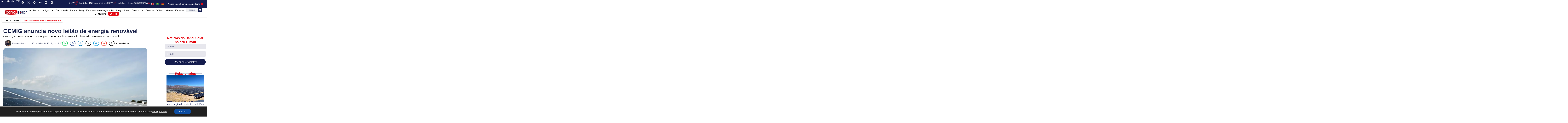

--- FILE ---
content_type: text/html; charset=UTF-8
request_url: https://canalsolar.com.br/cemig-leilao-renovaveis/
body_size: 54914
content:
<!doctype html>
<html lang="pt-BR">
<head>
	<meta charset="UTF-8">
	<meta name="viewport" content="width=device-width, initial-scale=1">
	<link rel="profile" href="https://gmpg.org/xfn/11">
	<meta name='robots' content='index, follow, max-image-preview:large, max-snippet:-1, max-video-preview:-1' />
<meta name="uri-translation" content="on" />
	<!-- This site is optimized with the Yoast SEO plugin v26.8 - https://yoast.com/product/yoast-seo-wordpress/ -->
	<title>CEMIG anuncia novo leilão de energia renovável</title>
<link data-rocket-prefetch href="https://www.googletagmanager.com" rel="dns-prefetch">
<link data-rocket-prefetch href="https://scripts.clarity.ms" rel="dns-prefetch">
<link data-rocket-prefetch href="https://www.gstatic.com" rel="dns-prefetch">
<link data-rocket-prefetch href="https://www.clarity.ms" rel="dns-prefetch">
<link data-rocket-prefetch href="https://bcb27500.delivery.rocketcdn.me" rel="dns-prefetch">
<link data-rocket-prefetch href="https://fonts.googleapis.com" rel="dns-prefetch">
<link data-rocket-prefetch href="https://cdnjs.cloudflare.com" rel="dns-prefetch">
<link data-rocket-prefetch href="https://googleads.g.doubleclick.net" rel="dns-prefetch">
<link data-rocket-prefetch href="https://www.google.com" rel="dns-prefetch">
<link data-rocket-prefetch href="https://maps.googleapis.com" rel="dns-prefetch">
<link crossorigin data-rocket-preload as="font" href="https://fonts.gstatic.com/s/montserrat/v31/JTUHjIg1_i6t8kCHKm4532VJOt5-QNFgpCtr6Hw5aXo.woff2" rel="preload"><link rel="preload" data-rocket-preload as="image" href="https://bcb27500.delivery.rocketcdn.me/wp-content/uploads/2019/07/CEMIG-anuncia-novo-leilao-de-energia-renovavel.webp" imagesrcset="https://bcb27500.delivery.rocketcdn.me/wp-content/uploads/2019/07/CEMIG-anuncia-novo-leilao-de-energia-renovavel.webp 850w, https://bcb27500.delivery.rocketcdn.me/wp-content/uploads/2019/07/CEMIG-anuncia-novo-leilao-de-energia-renovavel-300x200.webp 300w, https://bcb27500.delivery.rocketcdn.me/wp-content/uploads/2019/07/CEMIG-anuncia-novo-leilao-de-energia-renovavel-768x511.webp 768w" imagesizes="(max-width: 850px) 100vw, 850px" fetchpriority="high">
	<meta name="description" content="A CEMIG anunciou na segunda-feira dia 22/07 que irá realizar um novo leilão de compra de energia de fonte solar e eólica." />
	<link rel="canonical" href="https://canalsolar.com.br/cemig-leilao-renovaveis/" />
	<meta property="og:locale" content="pt_BR" />
	<meta property="og:type" content="article" />
	<meta property="og:title" content="CEMIG anuncia novo leilão de energia renovável" />
	<meta property="og:description" content="A CEMIG anunciou na segunda-feira dia 22/07 que irá realizar um novo leilão de compra de energia de fonte solar e eólica." />
	<meta property="og:url" content="https://canalsolar.com.br/cemig-leilao-renovaveis/" />
	<meta property="og:site_name" content="Canal Solar" />
	<meta property="article:publisher" content="https://www.facebook.com/canalsolar" />
	<meta property="article:published_time" content="2019-07-30T16:00:03+00:00" />
	<meta property="article:modified_time" content="2025-04-02T12:52:05+00:00" />
	<meta property="og:image" content="https://bcb27500.delivery.rocketcdn.me/wp-content/uploads/2019/07/CEMIG-anuncia-novo-leilao-de-energia-renovavel.webp" />
	<meta property="og:image:width" content="850" />
	<meta property="og:image:height" content="566" />
	<meta property="og:image:type" content="image/jpeg" />
	<meta name="author" content="Mateus Badra" />
	<meta name="twitter:card" content="summary_large_image" />
	<meta name="twitter:label1" content="Escrito por" />
	<meta name="twitter:data1" content="Mateus Badra" />
	<meta name="twitter:label2" content="Est. tempo de leitura" />
	<meta name="twitter:data2" content="1 minuto" />
	<!-- / Yoast SEO plugin. -->


<link rel='dns-prefetch' href='//maps.googleapis.com' />
<!-- canalsolar.com.br is managing ads with Advanced Ads 2.0.16 – https://wpadvancedads.com/ --><!--noptimize--><script id="canal-ready">
			window.advanced_ads_ready=function(e,a){a=a||"complete";var d=function(e){return"interactive"===a?"loading"!==e:"complete"===e};d(document.readyState)?e():document.addEventListener("readystatechange",(function(a){d(a.target.readyState)&&e()}),{once:"interactive"===a})},window.advanced_ads_ready_queue=window.advanced_ads_ready_queue||[];		</script>
		<!--/noptimize--><style id='wp-img-auto-sizes-contain-inline-css'>
img:is([sizes=auto i],[sizes^="auto," i]){contain-intrinsic-size:3000px 1500px}
/*# sourceURL=wp-img-auto-sizes-contain-inline-css */
</style>
<link data-minify="1" rel='stylesheet' id='pt-cv-public-style-css' href='https://bcb27500.delivery.rocketcdn.me/wp-content/cache/min/1/wp-content/plugins/content-views-query-and-display-post-page/public/assets/css/cv.css?ver=1769211975' media='all' />
<link rel='stylesheet' id='pt-cv-public-pro-style-css' href='https://bcb27500.delivery.rocketcdn.me/wp-content/plugins/pt-content-views-pro/public/assets/css/cvpro.min.css?ver=5.8.3.1' media='all' />
<link rel='stylesheet' id='wp-block-library-css' href='https://bcb27500.delivery.rocketcdn.me/wp-includes/css/dist/block-library/style.min.css?ver=6.9' media='all' />
<style id='global-styles-inline-css'>
:root{--wp--preset--aspect-ratio--square: 1;--wp--preset--aspect-ratio--4-3: 4/3;--wp--preset--aspect-ratio--3-4: 3/4;--wp--preset--aspect-ratio--3-2: 3/2;--wp--preset--aspect-ratio--2-3: 2/3;--wp--preset--aspect-ratio--16-9: 16/9;--wp--preset--aspect-ratio--9-16: 9/16;--wp--preset--color--black: #000000;--wp--preset--color--cyan-bluish-gray: #abb8c3;--wp--preset--color--white: #ffffff;--wp--preset--color--pale-pink: #f78da7;--wp--preset--color--vivid-red: #cf2e2e;--wp--preset--color--luminous-vivid-orange: #ff6900;--wp--preset--color--luminous-vivid-amber: #fcb900;--wp--preset--color--light-green-cyan: #7bdcb5;--wp--preset--color--vivid-green-cyan: #00d084;--wp--preset--color--pale-cyan-blue: #8ed1fc;--wp--preset--color--vivid-cyan-blue: #0693e3;--wp--preset--color--vivid-purple: #9b51e0;--wp--preset--gradient--vivid-cyan-blue-to-vivid-purple: linear-gradient(135deg,rgb(6,147,227) 0%,rgb(155,81,224) 100%);--wp--preset--gradient--light-green-cyan-to-vivid-green-cyan: linear-gradient(135deg,rgb(122,220,180) 0%,rgb(0,208,130) 100%);--wp--preset--gradient--luminous-vivid-amber-to-luminous-vivid-orange: linear-gradient(135deg,rgb(252,185,0) 0%,rgb(255,105,0) 100%);--wp--preset--gradient--luminous-vivid-orange-to-vivid-red: linear-gradient(135deg,rgb(255,105,0) 0%,rgb(207,46,46) 100%);--wp--preset--gradient--very-light-gray-to-cyan-bluish-gray: linear-gradient(135deg,rgb(238,238,238) 0%,rgb(169,184,195) 100%);--wp--preset--gradient--cool-to-warm-spectrum: linear-gradient(135deg,rgb(74,234,220) 0%,rgb(151,120,209) 20%,rgb(207,42,186) 40%,rgb(238,44,130) 60%,rgb(251,105,98) 80%,rgb(254,248,76) 100%);--wp--preset--gradient--blush-light-purple: linear-gradient(135deg,rgb(255,206,236) 0%,rgb(152,150,240) 100%);--wp--preset--gradient--blush-bordeaux: linear-gradient(135deg,rgb(254,205,165) 0%,rgb(254,45,45) 50%,rgb(107,0,62) 100%);--wp--preset--gradient--luminous-dusk: linear-gradient(135deg,rgb(255,203,112) 0%,rgb(199,81,192) 50%,rgb(65,88,208) 100%);--wp--preset--gradient--pale-ocean: linear-gradient(135deg,rgb(255,245,203) 0%,rgb(182,227,212) 50%,rgb(51,167,181) 100%);--wp--preset--gradient--electric-grass: linear-gradient(135deg,rgb(202,248,128) 0%,rgb(113,206,126) 100%);--wp--preset--gradient--midnight: linear-gradient(135deg,rgb(2,3,129) 0%,rgb(40,116,252) 100%);--wp--preset--font-size--small: 13px;--wp--preset--font-size--medium: 20px;--wp--preset--font-size--large: 36px;--wp--preset--font-size--x-large: 42px;--wp--preset--spacing--20: 0.44rem;--wp--preset--spacing--30: 0.67rem;--wp--preset--spacing--40: 1rem;--wp--preset--spacing--50: 1.5rem;--wp--preset--spacing--60: 2.25rem;--wp--preset--spacing--70: 3.38rem;--wp--preset--spacing--80: 5.06rem;--wp--preset--shadow--natural: 6px 6px 9px rgba(0, 0, 0, 0.2);--wp--preset--shadow--deep: 12px 12px 50px rgba(0, 0, 0, 0.4);--wp--preset--shadow--sharp: 6px 6px 0px rgba(0, 0, 0, 0.2);--wp--preset--shadow--outlined: 6px 6px 0px -3px rgb(255, 255, 255), 6px 6px rgb(0, 0, 0);--wp--preset--shadow--crisp: 6px 6px 0px rgb(0, 0, 0);}:root { --wp--style--global--content-size: 800px;--wp--style--global--wide-size: 1200px; }:where(body) { margin: 0; }.wp-site-blocks > .alignleft { float: left; margin-right: 2em; }.wp-site-blocks > .alignright { float: right; margin-left: 2em; }.wp-site-blocks > .aligncenter { justify-content: center; margin-left: auto; margin-right: auto; }:where(.wp-site-blocks) > * { margin-block-start: 24px; margin-block-end: 0; }:where(.wp-site-blocks) > :first-child { margin-block-start: 0; }:where(.wp-site-blocks) > :last-child { margin-block-end: 0; }:root { --wp--style--block-gap: 24px; }:root :where(.is-layout-flow) > :first-child{margin-block-start: 0;}:root :where(.is-layout-flow) > :last-child{margin-block-end: 0;}:root :where(.is-layout-flow) > *{margin-block-start: 24px;margin-block-end: 0;}:root :where(.is-layout-constrained) > :first-child{margin-block-start: 0;}:root :where(.is-layout-constrained) > :last-child{margin-block-end: 0;}:root :where(.is-layout-constrained) > *{margin-block-start: 24px;margin-block-end: 0;}:root :where(.is-layout-flex){gap: 24px;}:root :where(.is-layout-grid){gap: 24px;}.is-layout-flow > .alignleft{float: left;margin-inline-start: 0;margin-inline-end: 2em;}.is-layout-flow > .alignright{float: right;margin-inline-start: 2em;margin-inline-end: 0;}.is-layout-flow > .aligncenter{margin-left: auto !important;margin-right: auto !important;}.is-layout-constrained > .alignleft{float: left;margin-inline-start: 0;margin-inline-end: 2em;}.is-layout-constrained > .alignright{float: right;margin-inline-start: 2em;margin-inline-end: 0;}.is-layout-constrained > .aligncenter{margin-left: auto !important;margin-right: auto !important;}.is-layout-constrained > :where(:not(.alignleft):not(.alignright):not(.alignfull)){max-width: var(--wp--style--global--content-size);margin-left: auto !important;margin-right: auto !important;}.is-layout-constrained > .alignwide{max-width: var(--wp--style--global--wide-size);}body .is-layout-flex{display: flex;}.is-layout-flex{flex-wrap: wrap;align-items: center;}.is-layout-flex > :is(*, div){margin: 0;}body .is-layout-grid{display: grid;}.is-layout-grid > :is(*, div){margin: 0;}body{padding-top: 0px;padding-right: 0px;padding-bottom: 0px;padding-left: 0px;}a:where(:not(.wp-element-button)){text-decoration: underline;}:root :where(.wp-element-button, .wp-block-button__link){background-color: #32373c;border-width: 0;color: #fff;font-family: inherit;font-size: inherit;font-style: inherit;font-weight: inherit;letter-spacing: inherit;line-height: inherit;padding-top: calc(0.667em + 2px);padding-right: calc(1.333em + 2px);padding-bottom: calc(0.667em + 2px);padding-left: calc(1.333em + 2px);text-decoration: none;text-transform: inherit;}.has-black-color{color: var(--wp--preset--color--black) !important;}.has-cyan-bluish-gray-color{color: var(--wp--preset--color--cyan-bluish-gray) !important;}.has-white-color{color: var(--wp--preset--color--white) !important;}.has-pale-pink-color{color: var(--wp--preset--color--pale-pink) !important;}.has-vivid-red-color{color: var(--wp--preset--color--vivid-red) !important;}.has-luminous-vivid-orange-color{color: var(--wp--preset--color--luminous-vivid-orange) !important;}.has-luminous-vivid-amber-color{color: var(--wp--preset--color--luminous-vivid-amber) !important;}.has-light-green-cyan-color{color: var(--wp--preset--color--light-green-cyan) !important;}.has-vivid-green-cyan-color{color: var(--wp--preset--color--vivid-green-cyan) !important;}.has-pale-cyan-blue-color{color: var(--wp--preset--color--pale-cyan-blue) !important;}.has-vivid-cyan-blue-color{color: var(--wp--preset--color--vivid-cyan-blue) !important;}.has-vivid-purple-color{color: var(--wp--preset--color--vivid-purple) !important;}.has-black-background-color{background-color: var(--wp--preset--color--black) !important;}.has-cyan-bluish-gray-background-color{background-color: var(--wp--preset--color--cyan-bluish-gray) !important;}.has-white-background-color{background-color: var(--wp--preset--color--white) !important;}.has-pale-pink-background-color{background-color: var(--wp--preset--color--pale-pink) !important;}.has-vivid-red-background-color{background-color: var(--wp--preset--color--vivid-red) !important;}.has-luminous-vivid-orange-background-color{background-color: var(--wp--preset--color--luminous-vivid-orange) !important;}.has-luminous-vivid-amber-background-color{background-color: var(--wp--preset--color--luminous-vivid-amber) !important;}.has-light-green-cyan-background-color{background-color: var(--wp--preset--color--light-green-cyan) !important;}.has-vivid-green-cyan-background-color{background-color: var(--wp--preset--color--vivid-green-cyan) !important;}.has-pale-cyan-blue-background-color{background-color: var(--wp--preset--color--pale-cyan-blue) !important;}.has-vivid-cyan-blue-background-color{background-color: var(--wp--preset--color--vivid-cyan-blue) !important;}.has-vivid-purple-background-color{background-color: var(--wp--preset--color--vivid-purple) !important;}.has-black-border-color{border-color: var(--wp--preset--color--black) !important;}.has-cyan-bluish-gray-border-color{border-color: var(--wp--preset--color--cyan-bluish-gray) !important;}.has-white-border-color{border-color: var(--wp--preset--color--white) !important;}.has-pale-pink-border-color{border-color: var(--wp--preset--color--pale-pink) !important;}.has-vivid-red-border-color{border-color: var(--wp--preset--color--vivid-red) !important;}.has-luminous-vivid-orange-border-color{border-color: var(--wp--preset--color--luminous-vivid-orange) !important;}.has-luminous-vivid-amber-border-color{border-color: var(--wp--preset--color--luminous-vivid-amber) !important;}.has-light-green-cyan-border-color{border-color: var(--wp--preset--color--light-green-cyan) !important;}.has-vivid-green-cyan-border-color{border-color: var(--wp--preset--color--vivid-green-cyan) !important;}.has-pale-cyan-blue-border-color{border-color: var(--wp--preset--color--pale-cyan-blue) !important;}.has-vivid-cyan-blue-border-color{border-color: var(--wp--preset--color--vivid-cyan-blue) !important;}.has-vivid-purple-border-color{border-color: var(--wp--preset--color--vivid-purple) !important;}.has-vivid-cyan-blue-to-vivid-purple-gradient-background{background: var(--wp--preset--gradient--vivid-cyan-blue-to-vivid-purple) !important;}.has-light-green-cyan-to-vivid-green-cyan-gradient-background{background: var(--wp--preset--gradient--light-green-cyan-to-vivid-green-cyan) !important;}.has-luminous-vivid-amber-to-luminous-vivid-orange-gradient-background{background: var(--wp--preset--gradient--luminous-vivid-amber-to-luminous-vivid-orange) !important;}.has-luminous-vivid-orange-to-vivid-red-gradient-background{background: var(--wp--preset--gradient--luminous-vivid-orange-to-vivid-red) !important;}.has-very-light-gray-to-cyan-bluish-gray-gradient-background{background: var(--wp--preset--gradient--very-light-gray-to-cyan-bluish-gray) !important;}.has-cool-to-warm-spectrum-gradient-background{background: var(--wp--preset--gradient--cool-to-warm-spectrum) !important;}.has-blush-light-purple-gradient-background{background: var(--wp--preset--gradient--blush-light-purple) !important;}.has-blush-bordeaux-gradient-background{background: var(--wp--preset--gradient--blush-bordeaux) !important;}.has-luminous-dusk-gradient-background{background: var(--wp--preset--gradient--luminous-dusk) !important;}.has-pale-ocean-gradient-background{background: var(--wp--preset--gradient--pale-ocean) !important;}.has-electric-grass-gradient-background{background: var(--wp--preset--gradient--electric-grass) !important;}.has-midnight-gradient-background{background: var(--wp--preset--gradient--midnight) !important;}.has-small-font-size{font-size: var(--wp--preset--font-size--small) !important;}.has-medium-font-size{font-size: var(--wp--preset--font-size--medium) !important;}.has-large-font-size{font-size: var(--wp--preset--font-size--large) !important;}.has-x-large-font-size{font-size: var(--wp--preset--font-size--x-large) !important;}
:root :where(.wp-block-pullquote){font-size: 1.5em;line-height: 1.6;}
/*# sourceURL=global-styles-inline-css */
</style>
<link data-minify="1" rel='stylesheet' id='fge-filtro-styles-css' href='https://bcb27500.delivery.rocketcdn.me/wp-content/cache/min/1/wp-content/plugins/FilterGridElementor/assets/css/styles.css?ver=1769211975' media='all' />
<link data-minify="1" rel='stylesheet' id='wpsl-styles-css' href='https://bcb27500.delivery.rocketcdn.me/wp-content/cache/background-css/1/bcb27500.delivery.rocketcdn.me/wp-content/cache/min/1/wp-content/plugins/wp-store-locator/css/styles.min.css?ver=1769211975&wpr_t=1769319752' media='all' />
<link rel='stylesheet' id='elementor-frontend-css' href='https://bcb27500.delivery.rocketcdn.me/wp-content/plugins/elementor/assets/css/frontend.min.css?ver=3.34.2' media='all' />
<link rel='stylesheet' id='widget-icon-list-css' href='https://bcb27500.delivery.rocketcdn.me/wp-content/plugins/elementor/assets/css/widget-icon-list.min.css?ver=3.34.2' media='all' />
<link rel='stylesheet' id='e-animation-shrink-css' href='https://bcb27500.delivery.rocketcdn.me/wp-content/plugins/elementor/assets/lib/animations/styles/e-animation-shrink.min.css?ver=3.34.2' media='all' />
<link rel='stylesheet' id='widget-social-icons-css' href='https://bcb27500.delivery.rocketcdn.me/wp-content/plugins/elementor/assets/css/widget-social-icons.min.css?ver=3.34.2' media='all' />
<link rel='stylesheet' id='e-apple-webkit-css' href='https://bcb27500.delivery.rocketcdn.me/wp-content/plugins/elementor/assets/css/conditionals/apple-webkit.min.css?ver=3.34.2' media='all' />
<link rel='stylesheet' id='widget-image-css' href='https://bcb27500.delivery.rocketcdn.me/wp-content/plugins/elementor/assets/css/widget-image.min.css?ver=3.34.2' media='all' />
<link rel='stylesheet' id='widget-nav-menu-css' href='https://bcb27500.delivery.rocketcdn.me/wp-content/plugins/elementor-pro/assets/css/widget-nav-menu.min.css?ver=3.34.2' media='all' />
<link rel='stylesheet' id='widget-search-form-css' href='https://bcb27500.delivery.rocketcdn.me/wp-content/plugins/elementor-pro/assets/css/widget-search-form.min.css?ver=3.34.2' media='all' />
<link rel='stylesheet' id='e-sticky-css' href='https://bcb27500.delivery.rocketcdn.me/wp-content/plugins/elementor-pro/assets/css/modules/sticky.min.css?ver=3.34.2' media='all' />
<link rel='stylesheet' id='widget-heading-css' href='https://bcb27500.delivery.rocketcdn.me/wp-content/plugins/elementor/assets/css/widget-heading.min.css?ver=3.34.2' media='all' />
<link rel='stylesheet' id='widget-post-info-css' href='https://bcb27500.delivery.rocketcdn.me/wp-content/plugins/elementor-pro/assets/css/widget-post-info.min.css?ver=3.34.2' media='all' />
<link rel='stylesheet' id='widget-share-buttons-css' href='https://bcb27500.delivery.rocketcdn.me/wp-content/plugins/elementor-pro/assets/css/widget-share-buttons.min.css?ver=3.34.2' media='all' />
<link rel='stylesheet' id='e-animation-bounce-in-css' href='https://bcb27500.delivery.rocketcdn.me/wp-content/plugins/elementor/assets/lib/animations/styles/e-animation-bounce-in.min.css?ver=3.34.2' media='all' />
<link rel='stylesheet' id='widget-author-box-css' href='https://bcb27500.delivery.rocketcdn.me/wp-content/plugins/elementor-pro/assets/css/widget-author-box.min.css?ver=3.34.2' media='all' />
<link rel='stylesheet' id='widget-post-navigation-css' href='https://bcb27500.delivery.rocketcdn.me/wp-content/plugins/elementor-pro/assets/css/widget-post-navigation.min.css?ver=3.34.2' media='all' />
<link rel='stylesheet' id='widget-divider-css' href='https://bcb27500.delivery.rocketcdn.me/wp-content/plugins/elementor/assets/css/widget-divider.min.css?ver=3.34.2' media='all' />
<link rel='stylesheet' id='widget-form-css' href='https://bcb27500.delivery.rocketcdn.me/wp-content/plugins/elementor-pro/assets/css/widget-form.min.css?ver=3.34.2' media='all' />
<link rel='stylesheet' id='widget-loop-common-css' href='https://bcb27500.delivery.rocketcdn.me/wp-content/plugins/elementor-pro/assets/css/widget-loop-common.min.css?ver=3.34.2' media='all' />
<link rel='stylesheet' id='widget-loop-grid-css' href='https://bcb27500.delivery.rocketcdn.me/wp-content/plugins/elementor-pro/assets/css/widget-loop-grid.min.css?ver=3.34.2' media='all' />
<link rel='stylesheet' id='widget-spacer-css' href='https://bcb27500.delivery.rocketcdn.me/wp-content/plugins/elementor/assets/css/widget-spacer.min.css?ver=3.34.2' media='all' />
<link rel='stylesheet' id='e-animation-zoomIn-css' href='https://bcb27500.delivery.rocketcdn.me/wp-content/plugins/elementor/assets/lib/animations/styles/zoomIn.min.css?ver=3.34.2' media='all' />
<link rel='stylesheet' id='e-popup-css' href='https://bcb27500.delivery.rocketcdn.me/wp-content/plugins/elementor-pro/assets/css/conditionals/popup.min.css?ver=3.34.2' media='all' />
<link rel='stylesheet' id='elementor-post-519751-css' href='https://bcb27500.delivery.rocketcdn.me/wp-content/uploads/elementor/css/post-519751.css?ver=1769211974' media='all' />
<link rel='stylesheet' id='elementor-post-519889-css' href='https://bcb27500.delivery.rocketcdn.me/wp-content/uploads/elementor/css/post-519889.css?ver=1769211974' media='all' />
<link rel='stylesheet' id='elementor-post-520122-css' href='https://bcb27500.delivery.rocketcdn.me/wp-content/cache/background-css/1/bcb27500.delivery.rocketcdn.me/wp-content/uploads/elementor/css/post-520122.css?ver=1769211974&wpr_t=1769319753' media='all' />
<link rel='stylesheet' id='elementor-post-520682-css' href='https://bcb27500.delivery.rocketcdn.me/wp-content/uploads/elementor/css/post-520682.css?ver=1769211974' media='all' />
<link rel='stylesheet' id='elementor-post-568870-css' href='https://bcb27500.delivery.rocketcdn.me/wp-content/uploads/elementor/css/post-568870.css?ver=1769211974' media='all' />
<link data-minify="1" rel='stylesheet' id='moove_gdpr_frontend-css' href='https://bcb27500.delivery.rocketcdn.me/wp-content/cache/min/1/wp-content/plugins/gdpr-cookie-compliance/dist/styles/gdpr-main-nf.css?ver=1769211975' media='all' />
<style id='moove_gdpr_frontend-inline-css'>
				#moove_gdpr_cookie_modal .moove-gdpr-modal-content .moove-gdpr-tab-main h3.tab-title, 
				#moove_gdpr_cookie_modal .moove-gdpr-modal-content .moove-gdpr-tab-main span.tab-title,
				#moove_gdpr_cookie_modal .moove-gdpr-modal-content .moove-gdpr-modal-left-content #moove-gdpr-menu li a, 
				#moove_gdpr_cookie_modal .moove-gdpr-modal-content .moove-gdpr-modal-left-content #moove-gdpr-menu li button,
				#moove_gdpr_cookie_modal .moove-gdpr-modal-content .moove-gdpr-modal-left-content .moove-gdpr-branding-cnt a,
				#moove_gdpr_cookie_modal .moove-gdpr-modal-content .moove-gdpr-modal-footer-content .moove-gdpr-button-holder a.mgbutton, 
				#moove_gdpr_cookie_modal .moove-gdpr-modal-content .moove-gdpr-modal-footer-content .moove-gdpr-button-holder button.mgbutton,
				#moove_gdpr_cookie_modal .cookie-switch .cookie-slider:after, 
				#moove_gdpr_cookie_modal .cookie-switch .slider:after, 
				#moove_gdpr_cookie_modal .switch .cookie-slider:after, 
				#moove_gdpr_cookie_modal .switch .slider:after,
				#moove_gdpr_cookie_info_bar .moove-gdpr-info-bar-container .moove-gdpr-info-bar-content p, 
				#moove_gdpr_cookie_info_bar .moove-gdpr-info-bar-container .moove-gdpr-info-bar-content p a,
				#moove_gdpr_cookie_info_bar .moove-gdpr-info-bar-container .moove-gdpr-info-bar-content a.mgbutton, 
				#moove_gdpr_cookie_info_bar .moove-gdpr-info-bar-container .moove-gdpr-info-bar-content button.mgbutton,
				#moove_gdpr_cookie_modal .moove-gdpr-modal-content .moove-gdpr-tab-main .moove-gdpr-tab-main-content h1, 
				#moove_gdpr_cookie_modal .moove-gdpr-modal-content .moove-gdpr-tab-main .moove-gdpr-tab-main-content h2, 
				#moove_gdpr_cookie_modal .moove-gdpr-modal-content .moove-gdpr-tab-main .moove-gdpr-tab-main-content h3, 
				#moove_gdpr_cookie_modal .moove-gdpr-modal-content .moove-gdpr-tab-main .moove-gdpr-tab-main-content h4, 
				#moove_gdpr_cookie_modal .moove-gdpr-modal-content .moove-gdpr-tab-main .moove-gdpr-tab-main-content h5, 
				#moove_gdpr_cookie_modal .moove-gdpr-modal-content .moove-gdpr-tab-main .moove-gdpr-tab-main-content h6,
				#moove_gdpr_cookie_modal .moove-gdpr-modal-content.moove_gdpr_modal_theme_v2 .moove-gdpr-modal-title .tab-title,
				#moove_gdpr_cookie_modal .moove-gdpr-modal-content.moove_gdpr_modal_theme_v2 .moove-gdpr-tab-main h3.tab-title, 
				#moove_gdpr_cookie_modal .moove-gdpr-modal-content.moove_gdpr_modal_theme_v2 .moove-gdpr-tab-main span.tab-title,
				#moove_gdpr_cookie_modal .moove-gdpr-modal-content.moove_gdpr_modal_theme_v2 .moove-gdpr-branding-cnt a {
					font-weight: inherit				}
			#moove_gdpr_cookie_modal,#moove_gdpr_cookie_info_bar,.gdpr_cookie_settings_shortcode_content{font-family:inherit}#moove_gdpr_save_popup_settings_button{background-color:#373737;color:#fff}#moove_gdpr_save_popup_settings_button:hover{background-color:#000}#moove_gdpr_cookie_info_bar .moove-gdpr-info-bar-container .moove-gdpr-info-bar-content a.mgbutton,#moove_gdpr_cookie_info_bar .moove-gdpr-info-bar-container .moove-gdpr-info-bar-content button.mgbutton{background-color:#0c4da2}#moove_gdpr_cookie_modal .moove-gdpr-modal-content .moove-gdpr-modal-footer-content .moove-gdpr-button-holder a.mgbutton,#moove_gdpr_cookie_modal .moove-gdpr-modal-content .moove-gdpr-modal-footer-content .moove-gdpr-button-holder button.mgbutton,.gdpr_cookie_settings_shortcode_content .gdpr-shr-button.button-green{background-color:#0c4da2;border-color:#0c4da2}#moove_gdpr_cookie_modal .moove-gdpr-modal-content .moove-gdpr-modal-footer-content .moove-gdpr-button-holder a.mgbutton:hover,#moove_gdpr_cookie_modal .moove-gdpr-modal-content .moove-gdpr-modal-footer-content .moove-gdpr-button-holder button.mgbutton:hover,.gdpr_cookie_settings_shortcode_content .gdpr-shr-button.button-green:hover{background-color:#fff;color:#0c4da2}#moove_gdpr_cookie_modal .moove-gdpr-modal-content .moove-gdpr-modal-close i,#moove_gdpr_cookie_modal .moove-gdpr-modal-content .moove-gdpr-modal-close span.gdpr-icon{background-color:#0c4da2;border:1px solid #0c4da2}#moove_gdpr_cookie_info_bar span.moove-gdpr-infobar-allow-all.focus-g,#moove_gdpr_cookie_info_bar span.moove-gdpr-infobar-allow-all:focus,#moove_gdpr_cookie_info_bar button.moove-gdpr-infobar-allow-all.focus-g,#moove_gdpr_cookie_info_bar button.moove-gdpr-infobar-allow-all:focus,#moove_gdpr_cookie_info_bar span.moove-gdpr-infobar-reject-btn.focus-g,#moove_gdpr_cookie_info_bar span.moove-gdpr-infobar-reject-btn:focus,#moove_gdpr_cookie_info_bar button.moove-gdpr-infobar-reject-btn.focus-g,#moove_gdpr_cookie_info_bar button.moove-gdpr-infobar-reject-btn:focus,#moove_gdpr_cookie_info_bar span.change-settings-button.focus-g,#moove_gdpr_cookie_info_bar span.change-settings-button:focus,#moove_gdpr_cookie_info_bar button.change-settings-button.focus-g,#moove_gdpr_cookie_info_bar button.change-settings-button:focus{-webkit-box-shadow:0 0 1px 3px #0c4da2;-moz-box-shadow:0 0 1px 3px #0c4da2;box-shadow:0 0 1px 3px #0c4da2}#moove_gdpr_cookie_modal .moove-gdpr-modal-content .moove-gdpr-modal-close i:hover,#moove_gdpr_cookie_modal .moove-gdpr-modal-content .moove-gdpr-modal-close span.gdpr-icon:hover,#moove_gdpr_cookie_info_bar span[data-href]>u.change-settings-button{color:#0c4da2}#moove_gdpr_cookie_modal .moove-gdpr-modal-content .moove-gdpr-modal-left-content #moove-gdpr-menu li.menu-item-selected a span.gdpr-icon,#moove_gdpr_cookie_modal .moove-gdpr-modal-content .moove-gdpr-modal-left-content #moove-gdpr-menu li.menu-item-selected button span.gdpr-icon{color:inherit}#moove_gdpr_cookie_modal .moove-gdpr-modal-content .moove-gdpr-modal-left-content #moove-gdpr-menu li a span.gdpr-icon,#moove_gdpr_cookie_modal .moove-gdpr-modal-content .moove-gdpr-modal-left-content #moove-gdpr-menu li button span.gdpr-icon{color:inherit}#moove_gdpr_cookie_modal .gdpr-acc-link{line-height:0;font-size:0;color:transparent;position:absolute}#moove_gdpr_cookie_modal .moove-gdpr-modal-content .moove-gdpr-modal-close:hover i,#moove_gdpr_cookie_modal .moove-gdpr-modal-content .moove-gdpr-modal-left-content #moove-gdpr-menu li a,#moove_gdpr_cookie_modal .moove-gdpr-modal-content .moove-gdpr-modal-left-content #moove-gdpr-menu li button,#moove_gdpr_cookie_modal .moove-gdpr-modal-content .moove-gdpr-modal-left-content #moove-gdpr-menu li button i,#moove_gdpr_cookie_modal .moove-gdpr-modal-content .moove-gdpr-modal-left-content #moove-gdpr-menu li a i,#moove_gdpr_cookie_modal .moove-gdpr-modal-content .moove-gdpr-tab-main .moove-gdpr-tab-main-content a:hover,#moove_gdpr_cookie_info_bar.moove-gdpr-dark-scheme .moove-gdpr-info-bar-container .moove-gdpr-info-bar-content a.mgbutton:hover,#moove_gdpr_cookie_info_bar.moove-gdpr-dark-scheme .moove-gdpr-info-bar-container .moove-gdpr-info-bar-content button.mgbutton:hover,#moove_gdpr_cookie_info_bar.moove-gdpr-dark-scheme .moove-gdpr-info-bar-container .moove-gdpr-info-bar-content a:hover,#moove_gdpr_cookie_info_bar.moove-gdpr-dark-scheme .moove-gdpr-info-bar-container .moove-gdpr-info-bar-content button:hover,#moove_gdpr_cookie_info_bar.moove-gdpr-dark-scheme .moove-gdpr-info-bar-container .moove-gdpr-info-bar-content span.change-settings-button:hover,#moove_gdpr_cookie_info_bar.moove-gdpr-dark-scheme .moove-gdpr-info-bar-container .moove-gdpr-info-bar-content button.change-settings-button:hover,#moove_gdpr_cookie_info_bar.moove-gdpr-dark-scheme .moove-gdpr-info-bar-container .moove-gdpr-info-bar-content u.change-settings-button:hover,#moove_gdpr_cookie_info_bar span[data-href]>u.change-settings-button,#moove_gdpr_cookie_info_bar.moove-gdpr-dark-scheme .moove-gdpr-info-bar-container .moove-gdpr-info-bar-content a.mgbutton.focus-g,#moove_gdpr_cookie_info_bar.moove-gdpr-dark-scheme .moove-gdpr-info-bar-container .moove-gdpr-info-bar-content button.mgbutton.focus-g,#moove_gdpr_cookie_info_bar.moove-gdpr-dark-scheme .moove-gdpr-info-bar-container .moove-gdpr-info-bar-content a.focus-g,#moove_gdpr_cookie_info_bar.moove-gdpr-dark-scheme .moove-gdpr-info-bar-container .moove-gdpr-info-bar-content button.focus-g,#moove_gdpr_cookie_info_bar.moove-gdpr-dark-scheme .moove-gdpr-info-bar-container .moove-gdpr-info-bar-content a.mgbutton:focus,#moove_gdpr_cookie_info_bar.moove-gdpr-dark-scheme .moove-gdpr-info-bar-container .moove-gdpr-info-bar-content button.mgbutton:focus,#moove_gdpr_cookie_info_bar.moove-gdpr-dark-scheme .moove-gdpr-info-bar-container .moove-gdpr-info-bar-content a:focus,#moove_gdpr_cookie_info_bar.moove-gdpr-dark-scheme .moove-gdpr-info-bar-container .moove-gdpr-info-bar-content button:focus,#moove_gdpr_cookie_info_bar.moove-gdpr-dark-scheme .moove-gdpr-info-bar-container .moove-gdpr-info-bar-content span.change-settings-button.focus-g,span.change-settings-button:focus,button.change-settings-button.focus-g,button.change-settings-button:focus,#moove_gdpr_cookie_info_bar.moove-gdpr-dark-scheme .moove-gdpr-info-bar-container .moove-gdpr-info-bar-content u.change-settings-button.focus-g,#moove_gdpr_cookie_info_bar.moove-gdpr-dark-scheme .moove-gdpr-info-bar-container .moove-gdpr-info-bar-content u.change-settings-button:focus{color:#0c4da2}#moove_gdpr_cookie_modal .moove-gdpr-branding.focus-g span,#moove_gdpr_cookie_modal .moove-gdpr-modal-content .moove-gdpr-tab-main a.focus-g,#moove_gdpr_cookie_modal .moove-gdpr-modal-content .moove-gdpr-tab-main .gdpr-cd-details-toggle.focus-g{color:#0c4da2}#moove_gdpr_cookie_modal.gdpr_lightbox-hide{display:none}
/*# sourceURL=moove_gdpr_frontend-inline-css */
</style>
<link rel='stylesheet' id='parent-style-css' href='https://bcb27500.delivery.rocketcdn.me/wp-content/themes/hello-elementor/style.css?ver=6.9' media='all' />
<link rel='stylesheet' id='child-style-css' href='https://bcb27500.delivery.rocketcdn.me/wp-content/themes/hello-elementor-child/style.css?ver=1.0.4' media='all' />
<script src="https://bcb27500.delivery.rocketcdn.me/wp-includes/js/jquery/jquery.min.js?ver=3.7.1" id="jquery-core-js"></script>
<script src="https://bcb27500.delivery.rocketcdn.me/wp-includes/js/jquery/jquery-migrate.min.js?ver=3.4.1" id="jquery-migrate-js"></script>
<script id="advanced-ads-advanced-js-js-extra">
var advads_options = {"blog_id":"1","privacy":{"enabled":false,"state":"not_needed"}};
//# sourceURL=advanced-ads-advanced-js-js-extra
</script>
<script data-minify="1" src="https://bcb27500.delivery.rocketcdn.me/wp-content/cache/min/1/wp-content/uploads/935/78/public/assets/js/213.js?ver=1769117825" id="advanced-ads-advanced-js-js" data-rocket-defer defer></script>
<meta name="generator" content="webp-uploads 2.6.1">
    <script type="text/javascript">
        var ajaxurl = 'https://canalsolar.com.br/wp-admin/admin-ajax.php';
    </script>
<meta name="generator" content="Elementor 3.34.2; features: e_font_icon_svg, additional_custom_breakpoints; settings: css_print_method-external, google_font-disabled, font_display-auto">
<script type="text/javascript">
    (function(c,l,a,r,i,t,y){
        c[a]=c[a]||function(){(c[a].q=c[a].q||[]).push(arguments)};
        t=l.createElement(r);t.async=1;t.src="https://www.clarity.ms/tag/"+i;
        y=l.getElementsByTagName(r)[0];y.parentNode.insertBefore(t,y);
    })(window, document, "clarity", "script", "qz0jj433r5");
</script>
<script>
document.addEventListener('copy', function(e) {
    var selection = window.getSelection().toString();
    var source = window.location.href;
    var copyText = selection + "\n\nFonte: " + source;
	
    e.clipboardData.setData('text/plain', copyText);
    e.preventDefault();

    alert('Este conteúdo pode ser republicado gratuitamente desde que citada a fonte.');
});
</script>

<script data-minify="1" type="text/javascript" src="https://bcb27500.delivery.rocketcdn.me/wp-content/cache/min/1/js/rdstation-forms/stable/rdstation-forms.min.js?ver=1769117825"></script>
<script>
document.addEventListener('DOMContentLoaded', function () {
    if (typeof Swiper === 'undefined') return;

    document.querySelectorAll('.banner-slider').forEach(function (slider) {
        var slides = slider.querySelectorAll('.swiper-slide');
        var total = slides.length;

        if (total <= 1) return;

        var colsAttr = slider.dataset.cols;
        var gap = parseInt(slider.dataset.gap, 10) || 20;

        var desktopSlides =
            colsAttr === 'auto'
                ? 'auto'
                : Math.min(parseInt(colsAttr, 10), total);

        new Swiper(slider, {
            spaceBetween: gap,
            grabCursor: true,
            centerInsufficientSlides: true,
            autoplay: {
                delay: 3000,
                disableOnInteraction: false
            },

            breakpoints: {
                0: {
                    slidesPerView: 1
                },
                768: {
                    slidesPerView:
                        desktopSlides === 'auto'
                            ? 'auto'
                            : Math.max(1, desktopSlides - 1)
                },
                1024: {
                    slidesPerView: desktopSlides
                }
            },

            loop:
                desktopSlides !== 'auto' &&
                total > desktopSlides
        });
    });
});
	
	
new Swiper('.vitrine-fabricante', {
  loop: true,
  slidesPerView: 1,
  spaceBetween: 16,
  navigation: {
    nextEl: '.swiper-button-next',
    prevEl: '.swiper-button-prev',
  },
  lazy: true
});


</script>

<!-- Schema & Structured Data For WP v1.54.2 - -->
<script type="application/ld+json" class="saswp-schema-markup-output">
[{"@context":"https:\/\/schema.org\/","@type":"BreadcrumbList","@id":"https:\/\/canalsolar.com.br\/cemig-leilao-renovaveis\/#breadcrumb","itemListElement":[{"@type":"ListItem","position":1,"item":{"@id":"https:\/\/canalsolar.com.br","name":"Canal Solar"}},{"@type":"ListItem","position":2,"item":{"@id":"https:\/\/canalsolar.com.br\/category\/noticias\/","name":"Not\u00edcias"}},{"@type":"ListItem","position":3,"item":{"@id":"https:\/\/canalsolar.com.br\/cemig-leilao-renovaveis\/","name":"CEMIG anuncia novo leil\u00e3o de energia renov\u00e1vel"}}]},

{"@context":"https:\/\/schema.org\/","@type":"NewsArticle","@id":"https:\/\/canalsolar.com.br\/cemig-leilao-renovaveis\/#newsarticle","url":"https:\/\/canalsolar.com.br\/cemig-leilao-renovaveis\/","headline":"CEMIG anuncia novo leil\u00e3o de energia renov\u00e1vel","mainEntityOfPage":"https:\/\/canalsolar.com.br\/cemig-leilao-renovaveis\/","datePublished":"2019-07-30T13:00:03-03:00","dateModified":"2025-04-02T09:52:05-03:00","description":"A CEMIG anunciou na segunda-feira dia 22\/07 que ir\u00e1 realizar um novo leil\u00e3o de compra de energia de fonte solar e e\u00f3lica.","articleSection":"Not\u00edcias","articleBody":"A CEMIG anunciou na segunda-feira dia 22\/07 que ir\u00e1 realizar um novo leil\u00e3o de compra de energia de fonte solar e e\u00f3lica. Os vencedores do leil\u00e3o ir\u00e3o operar as usinas no \u00e2mbito do mercado livre de energia, e os contratos ter\u00e3o at\u00e9 19 anos de dura\u00e7\u00e3o, tendo vig\u00eancia entre in\u00edcio de 2023 e final de 2041. O leil\u00e3o ocorrer\u00e1 no dia 13\/09\/2019.  O primeiro leil\u00e3o desse tipo realizado pela CEMIG ocorreu em Junho do ano passado, onde a concession\u00e1ria contratou 431 MW, seguido de outro leil\u00e3o em Outubro com mais 152 MW de fonte solar e e\u00f3lica.  A energia gerada por essas fontes \u00e9 classificada como incentivada. Consumidores que tenham demanda contratada de 500 kWp at\u00e9 2,5 MWp s\u00e3o obrigados a comprar energia dessas fontes.  O leil\u00e3o vem de forma a aliviar a perda de gera\u00e7\u00e3o que a concession\u00e1ria teve ao vender plantas de gera\u00e7\u00e3o de energia a outras empresas do mercado. No total, a CEMIG vendeu 2,9 GW para a Enel, Engie e a estatal chinesa de investimentos em energia.  A CEMIG hoje \u00e9 a quarta maior concession\u00e1ria de energia do pa\u00eds, e j\u00e1 tem mais de 70 plantas de energia no seu portf\u00f3lio.","keywords":["CEMIG"," energias renov\u00e1veis"," leil\u00e3o"," "],"name":"CEMIG anuncia novo leil\u00e3o de energia renov\u00e1vel","thumbnailUrl":"https:\/\/canalsolar.com.br\/wp-content\/uploads\/2019\/07\/CEMIG-anuncia-novo-leilao-de-energia-renovavel-150x150.webp","wordCount":"191","timeRequired":"PT50S","mainEntity":{"@type":"WebPage","@id":"https:\/\/canalsolar.com.br\/cemig-leilao-renovaveis\/"},"author":{"@type":"Person","name":"Mateus Badra","description":"Jornalista graduado pela PUC-Campinas. Atuou como produtor, rep\u00f3rter e apresentador na TV Bandeirantes e no Metro Jornal. Acompanha o setor el\u00e9trico brasileiro desde 2020.","url":"https:\/\/canalsolar.com.br\/author\/mateus-badra\/","sameAs":["https:\/\/www.instagram.com\/mateus_badra\/"],"image":{"@type":"ImageObject","url":"https:\/\/canalsolar.com.br\/wp-content\/uploads\/2024\/10\/Imagem-do-WhatsApp-de-2024-10-03-as-15.37.15_ba7aed93-150x150.webp","height":96,"width":96}},"editor":{"@type":"Person","name":"Mateus Badra","description":"Jornalista graduado pela PUC-Campinas. Atuou como produtor, rep\u00f3rter e apresentador na TV Bandeirantes e no Metro Jornal. Acompanha o setor el\u00e9trico brasileiro desde 2020.","url":"https:\/\/canalsolar.com.br\/author\/mateus-badra\/","sameAs":["https:\/\/www.instagram.com\/mateus_badra\/"],"image":{"@type":"ImageObject","url":"https:\/\/canalsolar.com.br\/wp-content\/uploads\/2024\/10\/Imagem-do-WhatsApp-de-2024-10-03-as-15.37.15_ba7aed93-150x150.webp","height":96,"width":96}},"publisher":{"@type":"Organization","name":"Canal Solar","url":"https:\/\/canalsolar.com.br","logo":{"@type":"ImageObject","url":"https:\/\/canalsolar.com.br\/wp-content\/uploads\/2024\/01\/LOGO-CANAL-SOLAR-VERSAO-5.png","width":3484,"height":692}},"image":[{"@type":"ImageObject","@id":"https:\/\/canalsolar.com.br\/cemig-leilao-renovaveis\/#primaryimage","url":"https:\/\/canalsolar.com.br\/wp-content\/uploads\/2019\/07\/CEMIG-anuncia-novo-leilao-de-energia-renovavel-1200x799.webp","width":"1200","height":"799"},{"@type":"ImageObject","url":"https:\/\/canalsolar.com.br\/wp-content\/uploads\/2019\/07\/CEMIG-anuncia-novo-leilao-de-energia-renovavel-1200x900.webp","width":"1200","height":"900"},{"@type":"ImageObject","url":"https:\/\/canalsolar.com.br\/wp-content\/uploads\/2019\/07\/CEMIG-anuncia-novo-leilao-de-energia-renovavel-1200x675.webp","width":"1200","height":"675"},{"@type":"ImageObject","url":"https:\/\/canalsolar.com.br\/wp-content\/uploads\/2019\/07\/CEMIG-anuncia-novo-leilao-de-energia-renovavel-799x799.webp","width":"799","height":"799"}]},

{"@context":"https:\/\/schema.org\/","@type":"NewsMediaOrganization","@id":"https:\/\/canalsolar.com.br#Organization","name":"Canal Solar","url":"https:\/\/canalsolar.com.br","sameAs":["https:\/\/facebook.com\/canalsolar","https:\/\/www.instagram.com\/canal.solar\/","https:\/\/www.youtube.com\/channel\/UCRAaNgeE6pI1F8wUdN19BQg"],"logo":{"@type":"ImageObject","url":"https:\/\/canalsolar.com.br\/wp-content\/uploads\/2024\/01\/LOGO-CANAL-SOLAR-VERSAO-5.png","width":"3484","height":"692"},"contactPoint":{"@type":"ContactPoint","contactType":"technical support","telephone":"+55 19 3296-6103","url":"https:\/\/canalsolar.com.br\/contato\/"},"review":[],"image":[{"@type":"ImageObject","@id":"https:\/\/canalsolar.com.br\/cemig-leilao-renovaveis\/#primaryimage","url":"https:\/\/canalsolar.com.br\/wp-content\/uploads\/2019\/07\/CEMIG-anuncia-novo-leilao-de-energia-renovavel-1200x799.webp","width":"1200","height":"799"},{"@type":"ImageObject","url":"https:\/\/canalsolar.com.br\/wp-content\/uploads\/2019\/07\/CEMIG-anuncia-novo-leilao-de-energia-renovavel-1200x900.webp","width":"1200","height":"900"},{"@type":"ImageObject","url":"https:\/\/canalsolar.com.br\/wp-content\/uploads\/2019\/07\/CEMIG-anuncia-novo-leilao-de-energia-renovavel-1200x675.webp","width":"1200","height":"675"},{"@type":"ImageObject","url":"https:\/\/canalsolar.com.br\/wp-content\/uploads\/2019\/07\/CEMIG-anuncia-novo-leilao-de-energia-renovavel-799x799.webp","width":"799","height":"799"}]}]
</script>

		<script type="text/javascript">
			var advadsCfpQueue = [];
			var advadsCfpAd = function( adID ) {
				if ( 'undefined' === typeof advadsProCfp ) {
					advadsCfpQueue.push( adID )
				} else {
					advadsProCfp.addElement( adID )
				}
			}
		</script>
					<style>
				.e-con.e-parent:nth-of-type(n+4):not(.e-lazyloaded):not(.e-no-lazyload),
				.e-con.e-parent:nth-of-type(n+4):not(.e-lazyloaded):not(.e-no-lazyload) * {
					background-image: none !important;
				}
				@media screen and (max-height: 1024px) {
					.e-con.e-parent:nth-of-type(n+3):not(.e-lazyloaded):not(.e-no-lazyload),
					.e-con.e-parent:nth-of-type(n+3):not(.e-lazyloaded):not(.e-no-lazyload) * {
						background-image: none !important;
					}
				}
				@media screen and (max-height: 640px) {
					.e-con.e-parent:nth-of-type(n+2):not(.e-lazyloaded):not(.e-no-lazyload),
					.e-con.e-parent:nth-of-type(n+2):not(.e-lazyloaded):not(.e-no-lazyload) * {
						background-image: none !important;
					}
				}
			</style>
			<link rel="icon" href="https://bcb27500.delivery.rocketcdn.me/wp-content/uploads/2024/01/Logo-tipo-1-150x150.webp" sizes="32x32" />
<link rel="icon" href="https://bcb27500.delivery.rocketcdn.me/wp-content/uploads/2024/01/Logo-tipo-1-300x300.webp" sizes="192x192" />
<link rel="apple-touch-icon" href="https://bcb27500.delivery.rocketcdn.me/wp-content/uploads/2024/01/Logo-tipo-1-300x300.webp" />
<meta name="msapplication-TileImage" content="https://bcb27500.delivery.rocketcdn.me/wp-content/uploads/2024/01/Logo-tipo-1-300x300.webp" />
		<style id="wp-custom-css">
			/* caminho de navegação */
.breadcrumbs span{
    margin-left: 0%;!important;
    font-family:"poppins", sans-serif;
    line-height:25px;
    font-size:10px;
    margin-top: 2px;
    
}
.breadcrumbs span{
    box-shadow: 0px 1px 1px 0px rgba(0, 0, 0, 0.08);
    padding: 5px;
    

}
.breadcrumb_last{
    color: #E50913;
    padding:5px;
    
}

.breadcrumbs a {
color: black;
    padding:5px;
}

.wp-embed {
    width: 60% !important;
    height: 550px !important;
}

.post-tags{
	display: none;
}

		</style>
		<noscript><style id="rocket-lazyload-nojs-css">.rll-youtube-player, [data-lazy-src]{display:none !important;}</style></noscript><style id="wpr-lazyload-bg-container"></style><style id="wpr-lazyload-bg-exclusion"></style>
<noscript>
<style id="wpr-lazyload-bg-nostyle">#wpsl-search-wrap .wpsl-autocomplete-search-results ul:after{--wpr-bg-f100c0e8-b3b4-47a9-a324-53df39507472: url('https://storage.googleapis.com/geo-devrel-public-buckets/powered_by_google_on_white.png');}.elementor-520122 .elementor-element.elementor-element-7622dab4 > .elementor-background-overlay{--wpr-bg-a072cbc5-5d22-4df0-9157-8bbcf49744e1: url('https://bcb27500.delivery.rocketcdn.me/wp-content/uploads/2024/01/WM-BG-2.png');}.elementor-523910 .elementor-element.elementor-element-7871395f:not(.elementor-motion-effects-element-type-background), .elementor-523910 .elementor-element.elementor-element-7871395f > .elementor-motion-effects-container > .elementor-motion-effects-layer{--wpr-bg-fd2bc50b-c88c-4853-aa75-535351cc3211: url('https://bcb27500.delivery.rocketcdn.me/wp-content/uploads/2024/01/cropped-LOGO-CANAL-SOLAR-VERSAO-5-scaled.webp');}</style>
</noscript>
<script type="application/javascript">const rocket_pairs = [{"selector":"#wpsl-search-wrap .wpsl-autocomplete-search-results ul","style":"#wpsl-search-wrap .wpsl-autocomplete-search-results ul:after{--wpr-bg-f100c0e8-b3b4-47a9-a324-53df39507472: url('https:\/\/storage.googleapis.com\/geo-devrel-public-buckets\/powered_by_google_on_white.png');}","hash":"f100c0e8-b3b4-47a9-a324-53df39507472","url":"https:\/\/storage.googleapis.com\/geo-devrel-public-buckets\/powered_by_google_on_white.png"},{"selector":".elementor-520122 .elementor-element.elementor-element-7622dab4 > .elementor-background-overlay","style":".elementor-520122 .elementor-element.elementor-element-7622dab4 > .elementor-background-overlay{--wpr-bg-a072cbc5-5d22-4df0-9157-8bbcf49744e1: url('https:\/\/bcb27500.delivery.rocketcdn.me\/wp-content\/uploads\/2024\/01\/WM-BG-2.png');}","hash":"a072cbc5-5d22-4df0-9157-8bbcf49744e1","url":"https:\/\/bcb27500.delivery.rocketcdn.me\/wp-content\/uploads\/2024\/01\/WM-BG-2.png"},{"selector":".elementor-523910 .elementor-element.elementor-element-7871395f:not(.elementor-motion-effects-element-type-background), .elementor-523910 .elementor-element.elementor-element-7871395f > .elementor-motion-effects-container > .elementor-motion-effects-layer","style":".elementor-523910 .elementor-element.elementor-element-7871395f:not(.elementor-motion-effects-element-type-background), .elementor-523910 .elementor-element.elementor-element-7871395f > .elementor-motion-effects-container > .elementor-motion-effects-layer{--wpr-bg-fd2bc50b-c88c-4853-aa75-535351cc3211: url('https:\/\/bcb27500.delivery.rocketcdn.me\/wp-content\/uploads\/2024\/01\/cropped-LOGO-CANAL-SOLAR-VERSAO-5-scaled.webp');}","hash":"fd2bc50b-c88c-4853-aa75-535351cc3211","url":"https:\/\/bcb27500.delivery.rocketcdn.me\/wp-content\/uploads\/2024\/01\/cropped-LOGO-CANAL-SOLAR-VERSAO-5-scaled.webp"}]; const rocket_excluded_pairs = [];</script><meta name="generator" content="WP Rocket 3.20.3" data-wpr-features="wpr_lazyload_css_bg_img wpr_defer_js wpr_minify_js wpr_lazyload_images wpr_preconnect_external_domains wpr_auto_preload_fonts wpr_oci wpr_image_dimensions wpr_minify_css wpr_cdn wpr_preload_links wpr_host_fonts_locally wpr_desktop" /></head>
<body class="wp-singular post-template-default single single-post postid-1217 single-format-standard wp-custom-logo wp-embed-responsive wp-theme-hello-elementor wp-child-theme-hello-elementor-child hello-elementor-default elementor-default elementor-kit-519751 elementor-page-520682">



		<header  data-elementor-type="header" data-elementor-id="519889" class="elementor elementor-519889 elementor-location-header" data-elementor-post-type="elementor_library">
			<div class="elementor-element elementor-element-1369614 elementor-hidden-mobile e-con-full elementor-hidden-tablet e-flex e-con e-parent" data-id="1369614" data-element_type="container" data-settings="{&quot;background_background&quot;:&quot;classic&quot;}">
		<div class="elementor-element elementor-element-1ac1162 e-con-full e-flex e-con e-child" data-id="1ac1162" data-element_type="container" data-settings="{&quot;background_background&quot;:&quot;classic&quot;}">
				<div class="elementor-element elementor-element-c484411 elementor-icon-list--layout-inline elementor-widget__width-auto elementor-tablet-align-end elementor-list-item-link-full_width elementor-widget elementor-widget-icon-list" data-id="c484411" data-element_type="widget" data-widget_type="icon-list.default">
				<div class="elementor-widget-container">
							<ul class="elementor-icon-list-items elementor-inline-items">
							<li class="elementor-icon-list-item elementor-inline-item">
										<span class="elementor-icon-list-text">dom, 25 janeiro, 2026</span>
									</li>
						</ul>
						</div>
				</div>
				<div class="elementor-element elementor-element-c6129c3 elementor-shape-square e-grid-align-left e-grid-align-tablet-left elementor-widget__width-auto elementor-grid-0 elementor-widget elementor-widget-social-icons" data-id="c6129c3" data-element_type="widget" data-widget_type="social-icons.default">
				<div class="elementor-widget-container">
							<div class="elementor-social-icons-wrapper elementor-grid" role="list">
							<span class="elementor-grid-item" role="listitem">
					<a class="elementor-icon elementor-social-icon elementor-social-icon-facebook elementor-animation-shrink elementor-repeater-item-22c255f" href="https://www.facebook.com/canalsolar" target="_blank">
						<span class="elementor-screen-only">Facebook</span>
						<svg aria-hidden="true" class="e-font-icon-svg e-fab-facebook" viewBox="0 0 512 512" xmlns="http://www.w3.org/2000/svg"><path d="M504 256C504 119 393 8 256 8S8 119 8 256c0 123.78 90.69 226.38 209.25 245V327.69h-63V256h63v-54.64c0-62.15 37-96.48 93.67-96.48 27.14 0 55.52 4.84 55.52 4.84v61h-31.28c-30.8 0-40.41 19.12-40.41 38.73V256h68.78l-11 71.69h-57.78V501C413.31 482.38 504 379.78 504 256z"></path></svg>					</a>
				</span>
							<span class="elementor-grid-item" role="listitem">
					<a class="elementor-icon elementor-social-icon elementor-social-icon-x-twitter elementor-animation-shrink elementor-repeater-item-cf7f1c3" href="https://twitter.com/canalsolar_" target="_blank">
						<span class="elementor-screen-only">X-twitter</span>
						<svg aria-hidden="true" class="e-font-icon-svg e-fab-x-twitter" viewBox="0 0 512 512" xmlns="http://www.w3.org/2000/svg"><path d="M389.2 48h70.6L305.6 224.2 487 464H345L233.7 318.6 106.5 464H35.8L200.7 275.5 26.8 48H172.4L272.9 180.9 389.2 48zM364.4 421.8h39.1L151.1 88h-42L364.4 421.8z"></path></svg>					</a>
				</span>
							<span class="elementor-grid-item" role="listitem">
					<a class="elementor-icon elementor-social-icon elementor-social-icon-instagram elementor-animation-shrink elementor-repeater-item-b6d0277" href="https://www.instagram.com/canal.solar/" target="_blank">
						<span class="elementor-screen-only">Instagram</span>
						<svg aria-hidden="true" class="e-font-icon-svg e-fab-instagram" viewBox="0 0 448 512" xmlns="http://www.w3.org/2000/svg"><path d="M224.1 141c-63.6 0-114.9 51.3-114.9 114.9s51.3 114.9 114.9 114.9S339 319.5 339 255.9 287.7 141 224.1 141zm0 189.6c-41.1 0-74.7-33.5-74.7-74.7s33.5-74.7 74.7-74.7 74.7 33.5 74.7 74.7-33.6 74.7-74.7 74.7zm146.4-194.3c0 14.9-12 26.8-26.8 26.8-14.9 0-26.8-12-26.8-26.8s12-26.8 26.8-26.8 26.8 12 26.8 26.8zm76.1 27.2c-1.7-35.9-9.9-67.7-36.2-93.9-26.2-26.2-58-34.4-93.9-36.2-37-2.1-147.9-2.1-184.9 0-35.8 1.7-67.6 9.9-93.9 36.1s-34.4 58-36.2 93.9c-2.1 37-2.1 147.9 0 184.9 1.7 35.9 9.9 67.7 36.2 93.9s58 34.4 93.9 36.2c37 2.1 147.9 2.1 184.9 0 35.9-1.7 67.7-9.9 93.9-36.2 26.2-26.2 34.4-58 36.2-93.9 2.1-37 2.1-147.8 0-184.8zM398.8 388c-7.8 19.6-22.9 34.7-42.6 42.6-29.5 11.7-99.5 9-132.1 9s-102.7 2.6-132.1-9c-19.6-7.8-34.7-22.9-42.6-42.6-11.7-29.5-9-99.5-9-132.1s-2.6-102.7 9-132.1c7.8-19.6 22.9-34.7 42.6-42.6 29.5-11.7 99.5-9 132.1-9s102.7-2.6 132.1 9c19.6 7.8 34.7 22.9 42.6 42.6 11.7 29.5 9 99.5 9 132.1s2.7 102.7-9 132.1z"></path></svg>					</a>
				</span>
							<span class="elementor-grid-item" role="listitem">
					<a class="elementor-icon elementor-social-icon elementor-social-icon-youtube elementor-animation-shrink elementor-repeater-item-bce2c5d" href="https://www.youtube.com/channel/UCRAaNgeE6pI1F8wUdN19BQg" target="_blank">
						<span class="elementor-screen-only">Youtube</span>
						<svg aria-hidden="true" class="e-font-icon-svg e-fab-youtube" viewBox="0 0 576 512" xmlns="http://www.w3.org/2000/svg"><path d="M549.655 124.083c-6.281-23.65-24.787-42.276-48.284-48.597C458.781 64 288 64 288 64S117.22 64 74.629 75.486c-23.497 6.322-42.003 24.947-48.284 48.597-11.412 42.867-11.412 132.305-11.412 132.305s0 89.438 11.412 132.305c6.281 23.65 24.787 41.5 48.284 47.821C117.22 448 288 448 288 448s170.78 0 213.371-11.486c23.497-6.321 42.003-24.171 48.284-47.821 11.412-42.867 11.412-132.305 11.412-132.305s0-89.438-11.412-132.305zm-317.51 213.508V175.185l142.739 81.205-142.739 81.201z"></path></svg>					</a>
				</span>
							<span class="elementor-grid-item" role="listitem">
					<a class="elementor-icon elementor-social-icon elementor-social-icon-linkedin elementor-animation-shrink elementor-repeater-item-ab4d08c" href="https://www.linkedin.com/authwall?trk=bf&#038;trkInfo=AQHy5dpkStQr4wAAAY6BbkuozRkvUD3xdaOUdW5VNH-PMB_2QS_VGkbzH9NB009tv0nhooCNwEYWV_l9PzQWHUYe8bw2faZyO7DouvFS1m8HkDGpKd0uWWdcLTJioze-_C0c6-Q=&#038;original_referer=&#038;sessionRedirect=https%3A%2F%2Fwww.linkedin.com%2Fcompany%2F11846490%2Fadmin%2F" target="_blank">
						<span class="elementor-screen-only">Linkedin</span>
						<svg aria-hidden="true" class="e-font-icon-svg e-fab-linkedin" viewBox="0 0 448 512" xmlns="http://www.w3.org/2000/svg"><path d="M416 32H31.9C14.3 32 0 46.5 0 64.3v383.4C0 465.5 14.3 480 31.9 480H416c17.6 0 32-14.5 32-32.3V64.3c0-17.8-14.4-32.3-32-32.3zM135.4 416H69V202.2h66.5V416zm-33.2-243c-21.3 0-38.5-17.3-38.5-38.5S80.9 96 102.2 96c21.2 0 38.5 17.3 38.5 38.5 0 21.3-17.2 38.5-38.5 38.5zm282.1 243h-66.4V312c0-24.8-.5-56.7-34.5-56.7-34.6 0-39.9 27-39.9 54.9V416h-66.4V202.2h63.7v29.2h.9c8.9-16.8 30.6-34.5 62.9-34.5 67.2 0 79.7 44.3 79.7 101.9V416z"></path></svg>					</a>
				</span>
							<span class="elementor-grid-item" role="listitem">
					<a class="elementor-icon elementor-social-icon elementor-social-icon-spotify elementor-animation-shrink elementor-repeater-item-168281c" href="https://open.spotify.com/show/3NIYF13YzixCkOLtTahc1r" target="_blank">
						<span class="elementor-screen-only">Spotify</span>
						<svg aria-hidden="true" class="e-font-icon-svg e-fab-spotify" viewBox="0 0 496 512" xmlns="http://www.w3.org/2000/svg"><path d="M248 8C111.1 8 0 119.1 0 256s111.1 248 248 248 248-111.1 248-248S384.9 8 248 8zm100.7 364.9c-4.2 0-6.8-1.3-10.7-3.6-62.4-37.6-135-39.2-206.7-24.5-3.9 1-9 2.6-11.9 2.6-9.7 0-15.8-7.7-15.8-15.8 0-10.3 6.1-15.2 13.6-16.8 81.9-18.1 165.6-16.5 237 26.2 6.1 3.9 9.7 7.4 9.7 16.5s-7.1 15.4-15.2 15.4zm26.9-65.6c-5.2 0-8.7-2.3-12.3-4.2-62.5-37-155.7-51.9-238.6-29.4-4.8 1.3-7.4 2.6-11.9 2.6-10.7 0-19.4-8.7-19.4-19.4s5.2-17.8 15.5-20.7c27.8-7.8 56.2-13.6 97.8-13.6 64.9 0 127.6 16.1 177 45.5 8.1 4.8 11.3 11 11.3 19.7-.1 10.8-8.5 19.5-19.4 19.5zm31-76.2c-5.2 0-8.4-1.3-12.9-3.9-71.2-42.5-198.5-52.7-280.9-29.7-3.6 1-8.1 2.6-12.9 2.6-13.2 0-23.3-10.3-23.3-23.6 0-13.6 8.4-21.3 17.4-23.9 35.2-10.3 74.6-15.2 117.5-15.2 73 0 149.5 15.2 205.4 47.8 7.8 4.5 12.9 10.7 12.9 22.6 0 13.6-11 23.3-23.2 23.3z"></path></svg>					</a>
				</span>
					</div>
						</div>
				</div>
				</div>
		<div  class="elementor-element elementor-element-590f46f e-con-full elementor-hidden-tablet elementor-hidden-mobile e-flex e-con e-child" data-id="590f46f" data-element_type="container">
				<div class="elementor-element elementor-element-0f1e052 elementor-widget elementor-widget-html" data-id="0f1e052" data-element_type="widget" data-widget_type="html.default">
				<div class="elementor-widget-container">
					<script>
document.addEventListener("DOMContentLoaded", function() {
  const carrosseis = document.querySelectorAll('.carrossel .elementor-icon-list-items');

  carrosseis.forEach((carrossel, index) => {
    if (carrossel) {
      const conteudo = carrossel.innerHTML;
      const containerCarrossel = document.createElement('div');

      containerCarrossel.classList.add('carrossel-ativo');

      containerCarrossel.innerHTML = conteudo;

      carrossel.innerHTML = '';
      carrossel.appendChild(containerCarrossel);

      const larguraCarrossel = carrossel.offsetWidth;
      const larguraConteudos = containerCarrossel.scrollWidth;
      const copias = Math.ceil(larguraCarrossel / larguraConteudos);

      for (let i = 0; i < copias; i++) {
        containerCarrossel.innerHTML += conteudo;
      }

      containerCarrossel.innerHTML += conteudo;

    }
  });
});
</script>				</div>
				</div>
				<div class="elementor-element elementor-element-ff8d7da elementor-icon-list--layout-inline carrossel elementor-widget__width-initial elementor-list-item-link-full_width elementor-widget elementor-widget-icon-list" data-id="ff8d7da" data-element_type="widget" data-widget_type="icon-list.default">
				<div class="elementor-widget-container">
							<ul class="elementor-icon-list-items elementor-inline-items">
							<li class="elementor-icon-list-item elementor-inline-item">
											<span class="elementor-icon-list-icon">
							<svg xmlns="http://www.w3.org/2000/svg" id="Layer_1" height="512" viewBox="0 0 512 512" width="512"><g><g><path d="m489.5 467h-35.265c-.227-14.009-9.94-25.752-22.987-29.064v-121.423c0-.284-.019-.563-.049-.838l39.591-39.591c2.929-2.93 2.929-7.678 0-10.607-2.928-2.927-7.677-2.929-10.606 0l-125.187 125.186c-1.417 1.416-3.3 2.196-5.303 2.196s-3.886-.78-5.303-2.197c-1.417-1.416-2.197-3.3-2.197-5.303s.78-3.887 2.197-5.303l159.806-159.806c2.925-2.924 7.683-2.923 10.606-.001 2.924 2.925 2.924 7.684 0 10.607l-11.999 11.999c-2.929 2.93-2.929 7.678 0 10.607 2.929 2.928 7.678 2.928 10.606 0l12-12c8.772-8.772 8.772-23.047 0-31.82-8.772-8.771-23.047-8.771-31.819 0l-159.807 159.807c-4.25 4.25-6.59 9.9-6.59 15.91s2.341 11.66 6.59 15.909c4.25 4.25 9.9 6.591 15.91 6.591s11.66-2.341 15.91-6.59l70.645-70.644v107.31c-13.047 3.312-22.76 15.055-22.987 29.064h-92.623c-.227-14.009-9.94-25.753-22.987-29.064v-121.422c0-.283-.019-.562-.049-.837l74.212-74.211v-.001c8.772-8.772 8.772-23.047 0-31.82-8.773-8.771-23.047-8.771-31.82 0l-159.808 159.805c-4.25 4.25-6.59 9.9-6.59 15.91s2.341 11.66 6.59 15.909c4.25 4.25 9.9 6.591 15.91 6.591s11.661-2.341 15.91-6.59l70.644-70.644v107.31c-13.047 3.312-22.76 15.055-22.987 29.064h-92.622c-.227-14.009-9.94-25.753-22.987-29.064v-121.422c0-.284-.019-.563-.05-.838l74.212-74.212c8.772-8.772 8.772-23.047 0-31.82-8.772-8.771-23.047-8.771-31.819 0l-119.481 119.479c-2.929 2.93-2.929 7.678 0 10.607 2.929 2.928 7.678 2.928 10.606 0l119.48-119.479c2.925-2.924 7.683-2.923 10.606-.001 2.924 2.925 2.924 7.684 0 10.607l-159.806 159.807c-1.417 1.416-3.3 2.196-5.303 2.196s-3.886-.78-5.303-2.197c-1.417-1.416-2.197-3.3-2.197-5.303s.78-3.887 2.197-5.303l17.705-17.705c2.929-2.93 2.929-7.678 0-10.607-2.929-2.928-7.678-2.928-10.606 0l-17.706 17.705c-4.25 4.25-6.59 9.9-6.59 15.91s2.341 11.66 6.59 15.909c4.25 4.25 9.9 6.591 15.91 6.591s11.66-2.341 15.91-6.59l70.645-70.645v107.311c-13.047 3.312-22.76 15.055-22.987 29.064h-63.568c-12.407.001-22.5 10.095-22.5 22.501s10.093 22.5 22.5 22.5h467c12.407 0 22.5-10.094 22.5-22.5s-10.093-22.5-22.5-22.5zm-308.1-76.337c-1.417 1.416-3.3 2.196-5.303 2.196s-3.886-.78-5.303-2.197c-1.417-1.416-2.197-3.3-2.197-5.303s.78-3.887 2.197-5.303l159.806-159.806c1.462-1.463 3.383-2.193 5.304-2.193 1.92 0 3.841.731 5.303 2.192 2.924 2.925 2.924 7.684 0 10.607zm242.348 61.337c8.379 0 15.227 6.684 15.492 15h-30.984c.265-8.316 7.113-15 15.492-15zm-153.597 0c8.379 0 15.227 6.684 15.492 15h-30.984c.265-8.316 7.112-15 15.492-15zm-153.597 0c8.379 0 15.227 6.684 15.492 15h-30.984c.265-8.316 7.113-15 15.492-15zm372.946 45h-467c-4.136 0-7.5-3.364-7.5-7.5s3.364-7.5 7.5-7.5h467c4.136 0 7.5 3.364 7.5 7.5s-3.364 7.5-7.5 7.5z"></path><path d="m107.5 161c29.5 0 53.5-24 53.5-53.5s-24-53.5-53.5-53.5c-7.829 0-15.377 1.655-22.435 4.92-3.76 1.738-5.397 6.195-3.659 9.955s6.198 5.397 9.956 3.658c5.07-2.345 10.499-3.533 16.138-3.533 21.229 0 38.5 17.271 38.5 38.5s-17.271 38.5-38.5 38.5-38.5-17.271-38.5-38.5c0-5.774 1.245-11.323 3.699-16.493 1.777-3.741.184-8.215-3.558-9.992-3.741-1.775-8.215-.183-9.992 3.559-3.417 7.195-5.149 14.908-5.149 22.926 0 29.5 24 53.5 53.5 53.5z"></path><path d="m107.5 27c4.142 0 7.5-3.357 7.5-7.5v-12c0-4.143-3.358-7.5-7.5-7.5s-7.5 3.357-7.5 7.5v12c0 4.143 3.358 7.5 7.5 7.5z"></path><path d="m100 195.5v12c0 4.143 3.358 7.5 7.5 7.5s7.5-3.357 7.5-7.5v-12c0-4.143-3.358-7.5-7.5-7.5s-7.5 3.357-7.5 7.5z"></path><path d="m169.726 52.774c1.919 0 3.839-.732 5.303-2.197l8.485-8.485c2.929-2.929 2.929-7.678 0-10.606s-7.678-2.929-10.606.001l-8.485 8.485c-2.929 2.929-2.929 7.678 0 10.606 1.464 1.464 3.383 2.196 5.303 2.196z"></path><path d="m36.79 185.711c1.919 0 3.839-.732 5.303-2.197l8.485-8.485c2.929-2.929 2.929-7.678 0-10.606s-7.678-2.929-10.606.001l-8.485 8.485c-2.929 2.929-2.929 7.678 0 10.606 1.464 1.464 3.383 2.196 5.303 2.196z"></path><path d="m195.5 115h12c4.142 0 7.5-3.357 7.5-7.5s-3.358-7.5-7.5-7.5h-12c-4.142 0-7.5 3.357-7.5 7.5s3.358 7.5 7.5 7.5z"></path><path d="m7.5 115h12c4.142 0 7.5-3.357 7.5-7.5s-3.358-7.5-7.5-7.5h-12c-4.142 0-7.5 3.357-7.5 7.5s3.358 7.5 7.5 7.5z"></path><path d="m172.907 183.514c1.464 1.465 3.384 2.197 5.303 2.197s3.839-.732 5.303-2.196c2.929-2.929 2.929-7.678 0-10.606l-8.485-8.485c-2.928-2.929-7.677-2.93-10.606-.001s-2.929 7.678 0 10.606z"></path><path d="m39.971 50.577c1.464 1.465 3.384 2.197 5.303 2.197s3.839-.732 5.303-2.196c2.929-2.929 2.929-7.678 0-10.606l-8.485-8.485c-2.929-2.93-7.678-2.929-10.606-.001-2.929 2.929-2.929 7.678 0 10.606z"></path></g></g></svg>						</span>
										<span class="elementor-icon-list-text">GC Solar: 17,95  GW</span>
									</li>
								<li class="elementor-icon-list-item elementor-inline-item">
											<span class="elementor-icon-list-icon">
							<svg xmlns="http://www.w3.org/2000/svg" id="Layer_1" viewBox="0 0 512 512" data-name="Layer 1"><path d="m164.369 242.82c-17.88 0-32.427 14.547-32.427 32.427s14.547 32.427 32.427 32.427 32.427-14.546 32.427-32.427-14.547-32.427-32.427-32.427zm0 50.854c-10.16 0-18.427-8.266-18.427-18.427s8.267-18.427 18.427-18.427 18.427 8.267 18.427 18.427-8.267 18.427-18.427 18.427zm327.631 189.498h-21.603v-81.919c4.526-6.595 7.885-14.696 10.034-24.264 1.49-6.622 4.499-14.855 14.634-19.792 2.296-1.118 3.801-3.398 3.926-5.948.126-2.551-1.147-4.967-3.322-6.306-8.092-4.981-16.635-8.188-25.271-9.56v-23.854h21.603c2.852 0 5.418-1.729 6.488-4.372s.431-5.67-1.617-7.655l-20.614-19.976h15.743c2.852 0 5.418-1.729 6.488-4.372s.431-5.671-1.617-7.655l-116.853-113.227c15.481-10.58 25.069-28.303 25.069-47.461 0-31.698-25.775-57.485-57.458-57.485s-57.485 25.788-57.485 57.485c0 6.44 1.079 12.802 3.16 18.824h-114.932c-2.852 0-5.418 1.729-6.488 4.372s-.431 5.671 1.617 7.655l20.616 19.977h-29.748c-1.757 0-3.514.658-4.871 1.973l-144.37 139.89c-2.048 1.984-2.688 5.012-1.617 7.655 1.07 2.643 3.637 4.372 6.488 4.372h21.573v171.643h-21.573c-3.866 0-7 3.134-7 7s3.134 7 7 7h472c3.866 0 7-3.134 7-7s-3.134-7-7-7zm-25.228-109.253c-6.176 27.492-22.338 34.092-39.357 34.615 7.006-12.576 15.795-22.789 24.997-32.639 2.64-2.825 2.488-7.255-.337-9.894-2.826-2.64-7.256-2.487-9.894.337-8.826 9.448-17.562 19.554-24.902 31.798-2.539-13.178 1.604-26.62 11.95-36.693 10.268-9.997 28.534-17.434 49.172-9.521-8.54 8.264-10.756 18.118-11.629 21.998zm-111.738 6.72c-3.305-2.007-7.61-.955-9.617 2.349-2.007 3.305-.954 7.61 2.35 9.617 6.591 4.003 16.98 11.258 26.619 21.967-15.763 1.747-25.824-4.863-33.341-21.131-1.331-2.919-4.589-10.065-12.203-15.412 14.511-8.606 29.474-5.82 38.941.125 7.561 4.748 14.887 13.723 15.606 25.583-9.896-10.704-20.379-18.254-28.355-23.098zm20.194-14.341c-16.856-10.584-43.389-12.153-64.668 8.208-1.846 1.767-2.583 4.399-1.922 6.867.66 2.468 2.612 4.38 5.095 4.989 8.68 2.129 12.348 8.005 14.588 12.919 6.942 15.027 16.827 24.44 29.38 27.978 3.804 1.072 7.78 1.611 12.032 1.611 4.426 0 9.158-.594 14.298-1.768 8.125 12.492 14.142 28.159 14.142 47.196v8.875h-111.009v-171.643h169.232v23.248c-.896.067-1.791.153-2.685.261-12.83 1.545-24.993 7.36-34.25 16.373-17.838 17.369-21.929 42.193-10.883 64.115-2.158 5.303-4.05 10.983-5.605 17.12-2.131-4.585-4.628-9.071-7.492-13.449 5.974-20.73-1.851-41.343-20.253-52.899zm34.963-100.771-33.089-32.062 63.488-1.005 34.126 33.067h-64.526zm-17.637-79.613 33.819 32.77-63.488 1.005-33.829-32.78 63.499-.994zm-77.719-12.785-34.565-33.493h64.525l33.54 32.499-63.499.994zm28.255 46.872-63.46 1.004-33.844-32.794 63.471-.994zm14.217 13.776 32.765 31.749h-64.497l-31.729-30.745 63.46-1.004zm-53.163-126.966c0-23.978 19.508-43.485 43.485-43.485s43.458 19.507 43.458 43.485c0 15.474-8.265 29.712-21.398 37.452l-17.188-16.655c-1.306-1.266-3.053-1.973-4.871-1.973h-39.192c-2.805-5.846-4.293-12.276-4.293-18.824zm-43.992 32.824 34.885 33.803-63.472.994-35.911-34.797h64.497zm57.718 137.918c1.306 1.266 3.053 1.973 4.871 1.973h133.399l18.577 18.003h-163.145l-129.92-125.891h26.913zm-188.964 205.619v-132.723h70.897v132.723zm84.897 0v-139.723c0-3.866-3.134-7-7-7h-84.897c-3.866 0-7 3.134-7 7v139.723h-59.333v-178.643c0-3.866-3.134-7-7-7h-11.29l127.086-123.144 127.086 123.144h-11.29c-3.866 0-7 3.134-7 7v178.643h-59.361zm198.37 0v-8.875c0-21.282 3.31-37.958 8.695-51.826 1.348.051 2.672.081 3.965.081 11.536 0 20.869-2.051 28.903-6.295.908-.48 1.792-.993 2.66-1.528v68.443h-44.224zm-71.543-450.6v-10.743c0-3.866 3.134-7 7-7s7 3.134 7 7v10.743c0 3.866-3.134 7-7 7s-7-3.134-7-7zm38.045 6.449 5.386-9.326c1.933-3.347 6.215-4.494 9.562-2.562 3.348 1.934 4.494 6.215 2.561 9.562l-5.386 9.326c-1.296 2.246-3.649 3.5-6.068 3.5-1.188 0-2.392-.302-3.494-.939-3.348-1.934-4.494-6.215-2.561-9.562zm27.182 34.152c-1.931-3.35-.78-7.629 2.569-9.56l9.297-5.358c3.349-1.932 7.631-.78 9.56 2.57 1.931 3.35.78 7.629-2.569 9.56l-9.297 5.358c-1.101.635-2.303.936-3.488.936-2.422 0-4.776-1.257-6.071-3.506zm16.014 26.639h10.743c3.866 0 7 3.134 7 7s-3.134 7-7 7h-10.743c-3.866 0-7-3.134-7-7s3.134-7 7-7zm2.856 43.435c3.346 1.938 4.486 6.221 2.548 9.566-1.298 2.241-3.647 3.492-6.063 3.492-1.19 0-2.397-.304-3.502-.944l-9.297-5.386c-3.346-1.938-4.486-6.221-2.548-9.566s6.219-4.487 9.565-2.548zm-125.657-106.564c-1.926-3.352-.77-7.631 2.583-9.557 3.351-1.927 7.63-.77 9.556 2.583l5.357 9.326c1.926 3.352.77 7.631-2.583 9.557-1.099.631-2.297.931-3.479.931-2.425 0-4.782-1.261-6.076-3.514l-5.357-9.326zm-31.121 24.143c1.931-3.35 6.209-4.501 9.561-2.57l9.298 5.358c3.35 1.93 4.5 6.21 2.57 9.56-1.296 2.249-3.65 3.506-6.072 3.506-1.186 0-2.387-.301-3.488-.936l-9.298-5.358c-3.35-1.93-4.5-6.21-2.57-9.56zm-12.329 45.987c0-3.866 3.134-7 7-7h10.771c3.866 0 7 3.134 7 7s-3.134 7-7 7h-10.771c-3.866 0-7-3.134-7-7z"></path></svg>						</span>
										<span class="elementor-icon-list-text">GD Solar: 41,3 GW</span>
									</li>
								<li class="elementor-icon-list-item elementor-inline-item">
											<span class="elementor-icon-list-icon">
							<svg xmlns="http://www.w3.org/2000/svg" xmlns:xlink="http://www.w3.org/1999/xlink" id="Capa_1" x="0px" y="0px" viewBox="0 0 480 480" style="enable-background:new 0 0 480 480;" xml:space="preserve"><g>	<g>		<path d="M375.98,40c-35.346,0-64,28.654-64,64c0.04,35.33,28.67,63.96,64,64c35.346,0,64-28.654,64-64   C439.98,68.654,411.326,40,375.98,40z M375.98,152c-26.51,0-48-21.49-48-48c0.026-26.499,21.501-47.974,48-48   c26.51,0,48,21.49,48,48S402.49,152,375.98,152z"></path>	</g></g><g>	<g>		<rect x="367.98" width="16" height="24"></rect>	</g></g><g>	<g>		<rect x="367.98" y="184" width="16" height="24"></rect>	</g></g><g>	<g>		<rect x="271.98" y="96" width="24" height="16"></rect>	</g></g><g>	<g>		<rect x="455.98" y="96" width="24" height="16"></rect>	</g></g><g>	<g>		<rect x="302.921" y="26.946" transform="matrix(0.7071 -0.7071 0.7071 0.7071 63.5276 231.2613)" width="16" height="24"></rect>	</g></g><g>	<g>		<rect x="433.028" y="157.037" transform="matrix(0.7071 -0.7071 0.7071 0.7071 9.6468 361.3641)" width="16" height="24"></rect>	</g></g><g>	<g>		<rect x="298.924" y="161.031" transform="matrix(0.7071 -0.7071 0.7071 0.7071 -28.4553 269.3647)" width="24" height="16"></rect>	</g></g><g>	<g>		<rect x="429.036" y="30.943" transform="matrix(0.7071 -0.7071 0.7071 0.7071 101.64 323.2658)" width="24" height="16"></rect>	</g></g><g>	<g>		<path d="M431.004,468.168l-192-352c-1.402-2.57-4.096-4.169-7.024-4.168h-224c-0.601,0.013-1.199,0.09-1.784,0.232   c-0.064,0-0.128,0-0.192,0c-0.78,0.209-1.522,0.538-2.2,0.976c-0.2,0.132-0.393,0.277-0.576,0.432   c-0.66,0.501-1.243,1.096-1.728,1.768c-0.112,0.168-0.264,0.304-0.368,0.48c-0.17,0.324-0.315,0.661-0.432,1.008   c-0.105,0.208-0.198,0.422-0.28,0.64c-0.255,0.775-0.39,1.584-0.4,2.4V176c-0.001,1.329,0.329,2.638,0.96,3.808l159.96,296   c1.399,2.584,4.102,4.194,7.04,4.192h256c4.418,0.001,8.001-3.58,8.001-7.999C431.982,470.662,431.646,469.344,431.004,468.168z    M362.5,376h-53.768l-39.272-72h53.768L362.5,376z M170.5,288h-61.768L69.46,216h61.768L170.5,288z M149.46,216h53.768l39.272,72   h-53.768L149.46,216z M179.228,304l39.272,72h-61.768l-39.272-72H179.228z M197.46,304h53.768l39.272,72h-53.768L197.46,304z    M314.5,288h-53.768l-39.272-72h53.768L314.5,288z M227.228,128l39.272,72h-53.768l-39.272-72H227.228z M155.228,128l39.272,72   h-53.768l-39.272-72H155.228z M83.228,128l39.272,72H60.732L21.46,128H83.228z M172.78,464L15.98,173.976v-22.6L186.5,464H172.78z    M204.732,464l-39.272-72h61.768l39.272,72H204.732z M284.732,464l-39.272-72h53.768l39.272,72H284.732z M356.732,464l-39.272-72   h53.768l39.272,72H356.732z"></path>	</g></g><g></g><g></g><g></g><g></g><g></g><g></g><g></g><g></g><g></g><g></g><g></g><g></g><g></g><g></g><g></g></svg>						</span>
										<span class="elementor-icon-list-text">Módulos TOPCon: US$ 0,088/W</span>
									</li>
								<li class="elementor-icon-list-item elementor-inline-item">
											<span class="elementor-icon-list-icon">
							<svg xmlns="http://www.w3.org/2000/svg" id="Layer_1" height="512" viewBox="0 0 64 64" width="512" data-name="Layer 1"><path d="m57.4072 24.28a2.501 2.501 0 0 0 -2.1758-1.044h-2.8638l.9791-2.3467a2.9032 2.9032 0 0 0 -.0938-2.748 2.4993 2.4993 0 0 0 -2.1748-1.0439h-3.782l1.2488-2.9932a2.9037 2.9037 0 0 0 -.0937-2.7481 2.5 2.5 0 0 0 -2.1748-1.0439h-25.2207a5.7147 5.7147 0 0 0 -4.8557 3.4078l-2.8 6.714-.0012.0026-4.0921 9.81-.0044.0107-2.8013 6.7144a2.9009 2.9009 0 0 0 .0918 2.748 2.5 2.5 0 0 0 2.1758 1.044h3.8229l-1.2907 2.9931a2.9058 2.9058 0 0 0 .0937 2.7491 2.5025 2.5025 0 0 0 2.1755 1.0441h2.864l-.9789 2.3457a2.9037 2.9037 0 0 0 .0937 2.7481 2.5 2.5 0 0 0 2.1748 1.0439h25.2207a5.7147 5.7147 0 0 0 4.8557-3.4077l9.7012-23.252a2.9031 2.9031 0 0 0 -.094-2.748zm-11.1308-12.9675a1.538 1.538 0 0 1 1.3427.5986 1.9362 1.9362 0 0 1 .002 1.8086l-1.5364 3.6824-.0007.0018-1.1373 2.7261h-9.3894l3.6786-8.8174zm-16.3164 19.6344-3.6783 8.8168h-9.3893l3.6785-8.817zm-8.9719-1 3.6783-8.8169h9.3893l-3.6784 8.817zm10.0563 1h9.389l-2.5134 6.0248a4.7828 4.7828 0 0 1 -3.9306 2.792h-6.6234zm.4171-1 3.6785-8.8169h9.3893l-3.6788 8.8174zm6.69-18.6345-3.6786 8.8176h-9.3892l3.6786-8.8174zm-21.0275 2.7921a4.7846 4.7846 0 0 1 3.9317-2.792h6.6222l-3.6786 8.8175h-9.3893zm-2.9308 7.0255h9.3889l-3.6784 8.8167h-9.3885zm-6.7684 18.035a1.9365 1.9365 0 0 1 -.001-1.8086l2.6742-6.41h9.3885l-3.6785 8.8173h-7.0394a1.5387 1.5387 0 0 1 -1.3438-.5987zm4.8018 6.7862a1.9346 1.9346 0 0 1 -.0049-1.8037l1.4588-3.3838h20.3088a5.7144 5.7144 0 0 0 4.8545-3.4073l2.8011-6.7138.0005-.0014 5.2335-12.5435h4.1992a1.5379 1.5379 0 0 1 1.3428.5986 1.8416 1.8416 0 0 1 .0626 1.6191h-2.0835a.5.5 0 0 0 0 1h1.6843l-.9482 2.2725h-2.0843a.5.5 0 0 0 0 1h1.6676l-.9482 2.2721h-2.0876a.5.5 0 0 0 0 1h1.67l-.9481 2.2724h-2.0989a.5.5 0 0 0 0 1h1.682l-.9481 2.2725h-2.0727a.5.5 0 0 0 0 1h1.6556l-.9482 2.2724h-2.1225a.5.5 0 0 0 0 1h1.7053l-.948 2.2727h-2.097a.5.5 0 0 0 0 1h1.68l-.948 2.2725h-2.0993a.5.5 0 1 0 0 1h1.6337a4.9093 4.9093 0 0 1 -3.3184 2.29l.6671-1.5984a.5.5 0 1 0 -.9228-.3848l-.8433 2.02h-2.4048l.6826-1.6357a.5.5 0 1 0 -.9228-.3848l-.8433 2.02h-2.4048l.6827-1.6357a.5.5 0 1 0 -.9229-.3848l-.8433 2.02h-2.4048l.6827-1.6357a.5.5 0 1 0 -.9229-.3848l-.8432 2.02h-2.4049l.6827-1.6357a.5.5 0 1 0 -.9229-.3848l-.8432 2.02h-2.4049l.6827-1.6357a.5.5 0 1 0 -.9228-.3848l-.8433 2.02h-2.4048l.6826-1.6357a.5.5 0 1 0 -.9228-.3848l-.8433 2.02h-2.4048l.6827-1.6357a.5.5 0 1 0 -.9229-.3848l-.8433 2.02h-.074a1.54 1.54 0 0 1 -1.3434-.5946zm44.3505-19.3076-9.7011 23.2519a4.7846 4.7846 0 0 1 -3.9317 2.792h-25.2207a1.538 1.538 0 0 1 -1.3427-.5986 1.9362 1.9362 0 0 1 -.002-1.8086l1.1395-2.73h21.2726a5.7138 5.7138 0 0 0 4.8545-3.4082l4.1745-10.0053a.48.48 0 0 0 .0337-.0808l4.097-9.82h3.281a1.5387 1.5387 0 0 1 1.3438.5987 1.9359 1.9359 0 0 1 .0016 1.8089z"></path></svg>						</span>
										<span class="elementor-icon-list-text">Células P-Type: US$ 0,034/W</span>
									</li>
								<li class="elementor-icon-list-item elementor-inline-item">
											<span class="elementor-icon-list-icon">
							<svg xmlns="http://www.w3.org/2000/svg" clip-rule="evenodd" fill-rule="evenodd" stroke-linejoin="round" stroke-miterlimit="2" viewBox="0 0 24 24"><path d="m11.6 11c0-.552-.448-1-1-1-1.655 0-4.945 0-6.6 0-.552 0-1 .448-1 1v9c0 .552.448 1 1 1h6.6c.552 0 1-.448 1-1 0-2.092 0-6.908 0-9zm9.4 6c0-.552-.448-1-1-1h-6c-.538 0-1 .477-1 1v3c0 .552.448 1 1 1h6c.552 0 1-.448 1-1zm-1.5.5v2h-5v-2zm-9.4-6v8h-5.6v-8zm10.9-7.5c0-.552-.448-1-1-1-1.537 0-4.463 0-6 0-.552 0-1 .448-1 1v9.6c0 .552.448 1 1 1h6c.552 0 1-.448 1-1 0-2.194 0-7.406 0-9.6zm-1.5.5v8.6h-5v-8.6zm-7.9-.5c0-.552-.448-1-1-1-1.655 0-4.945 0-6.6 0-.552 0-1 .448-1 1v3.6c0 .552.448 1 1 1h6.6c.552 0 1-.448 1-1 0-1.017 0-2.583 0-3.6zm-1.5.5v2.6h-5.6v-2.6z" fill-rule="nonzero"></path></svg>						</span>
										<span class="elementor-icon-list-text">Células N-Type: US$ 0,032/W</span>
									</li>
								<li class="elementor-icon-list-item elementor-inline-item">
											<span class="elementor-icon-list-icon">
							<svg xmlns="http://www.w3.org/2000/svg" width="24" height="24" viewBox="0 0 24 24"><path d="M4.069 13h-4.069v-2h4.069c-.041.328-.069.661-.069 1s.028.672.069 1zm1.618 3.897l-2.879 2.88 1.414 1.414 2.879-2.88c-.527-.411-1.001-.885-1.414-1.414zm1.416-11.209l-2.88-2.881-1.415 1.414 2.881 2.881c.411-.529.885-1.003 1.414-1.414zm11.208 1.414l2.881-2.881-1.414-1.414-2.881 2.881c.529.411 1.003.886 1.414 1.414zm-5.311-3.033v-4.069h-2v4.069c.328-.041.66-.069 1-.069.34 0 .672.028 1 .069zm3.898 14.243l2.88 2.88 1.415-1.414-2.881-2.88c-.411.528-.885 1.002-1.414 1.414zm3.033-7.312c.041.328.069.661.069 1s-.028.672-.069 1h4.069v-2h-4.069zm-8.931 8.931v4.069h2v-4.069c-.328.041-.66.069-1 .069-.34 0-.672-.028-1-.069zm7-7.931c0 3.314-2.686 6-6 6-3.315 0-6-2.686-6-6s2.685-6 6-6c3.314 0 6 2.686 6 6zm-2 0c0-2.19-1.818-3.963-4-3.994 2.533 1.816 2.61 6.119 0 7.988 2.182-.031 4-1.804 4-3.994z"></path></svg>						</span>
										<span class="elementor-icon-list-text">Módulos HJT: US$ 0,10/W</span>
									</li>
								<li class="elementor-icon-list-item elementor-inline-item">
											<span class="elementor-icon-list-icon">
							<svg xmlns="http://www.w3.org/2000/svg" width="24" height="24" viewBox="0 0 24 24"><path d="M19 6.734c0 4.164-3.75 6.98-3.75 10.266h-1.992c.001-2.079.997-3.826 1.968-5.513.912-1.585 1.774-3.083 1.774-4.753 0-3.108-2.517-4.734-5.004-4.734-2.483 0-4.996 1.626-4.996 4.734 0 1.67.862 3.168 1.774 4.753.971 1.687 1.966 3.434 1.967 5.513h-1.991c0-3.286-3.75-6.103-3.75-10.266 0-4.343 3.498-6.734 6.996-6.734 3.502 0 7.004 2.394 7.004 6.734zm-4 11.766c0 .276-.224.5-.5.5h-5c-.276 0-.5-.224-.5-.5s.224-.5.5-.5h5c.276 0 .5.224.5.5zm0 2c0 .276-.224.5-.5.5h-5c-.276 0-.5-.224-.5-.5s.224-.5.5-.5h5c.276 0 .5.224.5.5zm-1.701 3.159c-.19.216-.465.341-.753.341h-1.093c-.288 0-.562-.125-.752-.341l-1.451-1.659h5.5l-1.451 1.659zm-2.182-11.123l3.633-5.536h-2.113l1.05-3.463-3.794 5.463h2.302l-1.078 3.536z"></path></svg>						</span>
										<span class="elementor-icon-list-text">N-Type Wafer: US$ 0,128 /pç</span>
									</li>
								<li class="elementor-icon-list-item elementor-inline-item">
											<span class="elementor-icon-list-icon">
							<svg xmlns="http://www.w3.org/2000/svg" width="24" height="24" viewBox="0 0 24 24"><path d="M10.553 3.123c.47-.079.953-.123 1.447-.123 4.971 0 9 4.029 9 9 0 1.742-.5 3.363-1.359 4.738.226-.877.359-1.791.359-2.738 0-5.537-4.116-10.119-9.447-10.877zm12.447 8.877c0 .947-.133 1.861-.359 2.738.859-1.375 1.359-2.996 1.359-4.738 0-4.971-4.029-9-9-9-.494 0-.977.044-1.447.123 5.331.758 9.447 5.34 9.447 10.877zm-14-5c3.859 0 7 3.14 7 7s-3.141 7-7 7-7-3.14-7-7 3.141-7 7-7zm0-2c-4.971 0-9 4.029-9 9s4.029 9 9 9 9-4.029 9-9-4.029-9-9-9zm3.416 10.736c0-1.787-1.86-2.285-3.286-2.955-.864-.449-.757-1.525.483-1.597.691-.042 1.396.162 2.036.387l.302-1.372c-.756-.23-1.43-.335-2.035-.352v-.847h-.832v.889c-1.621.223-2.488 1.24-2.488 2.375 0 2.032 2.373 2.342 3.148 2.703 1.061.474.863 1.458-.094 1.675-.83.188-1.893-.14-2.688-.45l-.378 1.37c.744.385 1.637.591 2.5.605v.833h.832v-.877c1.381-.194 2.503-.956 2.5-2.387z"></path></svg>						</span>
										<span class="elementor-icon-list-text">Polissilício: US$ 19,00 /kg</span>
									</li>
								<li class="elementor-icon-list-item elementor-inline-item">
											<span class="elementor-icon-list-icon">
							<svg xmlns="http://www.w3.org/2000/svg" id="Layer_1" height="512" viewBox="0 0 512 512" width="512"><g><g><path d="m489.5 467h-35.265c-.227-14.009-9.94-25.752-22.987-29.064v-121.423c0-.284-.019-.563-.049-.838l39.591-39.591c2.929-2.93 2.929-7.678 0-10.607-2.928-2.927-7.677-2.929-10.606 0l-125.187 125.186c-1.417 1.416-3.3 2.196-5.303 2.196s-3.886-.78-5.303-2.197c-1.417-1.416-2.197-3.3-2.197-5.303s.78-3.887 2.197-5.303l159.806-159.806c2.925-2.924 7.683-2.923 10.606-.001 2.924 2.925 2.924 7.684 0 10.607l-11.999 11.999c-2.929 2.93-2.929 7.678 0 10.607 2.929 2.928 7.678 2.928 10.606 0l12-12c8.772-8.772 8.772-23.047 0-31.82-8.772-8.771-23.047-8.771-31.819 0l-159.807 159.807c-4.25 4.25-6.59 9.9-6.59 15.91s2.341 11.66 6.59 15.909c4.25 4.25 9.9 6.591 15.91 6.591s11.66-2.341 15.91-6.59l70.645-70.644v107.31c-13.047 3.312-22.76 15.055-22.987 29.064h-92.623c-.227-14.009-9.94-25.753-22.987-29.064v-121.422c0-.283-.019-.562-.049-.837l74.212-74.211v-.001c8.772-8.772 8.772-23.047 0-31.82-8.773-8.771-23.047-8.771-31.82 0l-159.808 159.805c-4.25 4.25-6.59 9.9-6.59 15.91s2.341 11.66 6.59 15.909c4.25 4.25 9.9 6.591 15.91 6.591s11.661-2.341 15.91-6.59l70.644-70.644v107.31c-13.047 3.312-22.76 15.055-22.987 29.064h-92.622c-.227-14.009-9.94-25.753-22.987-29.064v-121.422c0-.284-.019-.563-.05-.838l74.212-74.212c8.772-8.772 8.772-23.047 0-31.82-8.772-8.771-23.047-8.771-31.819 0l-119.481 119.479c-2.929 2.93-2.929 7.678 0 10.607 2.929 2.928 7.678 2.928 10.606 0l119.48-119.479c2.925-2.924 7.683-2.923 10.606-.001 2.924 2.925 2.924 7.684 0 10.607l-159.806 159.807c-1.417 1.416-3.3 2.196-5.303 2.196s-3.886-.78-5.303-2.197c-1.417-1.416-2.197-3.3-2.197-5.303s.78-3.887 2.197-5.303l17.705-17.705c2.929-2.93 2.929-7.678 0-10.607-2.929-2.928-7.678-2.928-10.606 0l-17.706 17.705c-4.25 4.25-6.59 9.9-6.59 15.91s2.341 11.66 6.59 15.909c4.25 4.25 9.9 6.591 15.91 6.591s11.66-2.341 15.91-6.59l70.645-70.645v107.311c-13.047 3.312-22.76 15.055-22.987 29.064h-63.568c-12.407.001-22.5 10.095-22.5 22.501s10.093 22.5 22.5 22.5h467c12.407 0 22.5-10.094 22.5-22.5s-10.093-22.5-22.5-22.5zm-308.1-76.337c-1.417 1.416-3.3 2.196-5.303 2.196s-3.886-.78-5.303-2.197c-1.417-1.416-2.197-3.3-2.197-5.303s.78-3.887 2.197-5.303l159.806-159.806c1.462-1.463 3.383-2.193 5.304-2.193 1.92 0 3.841.731 5.303 2.192 2.924 2.925 2.924 7.684 0 10.607zm242.348 61.337c8.379 0 15.227 6.684 15.492 15h-30.984c.265-8.316 7.113-15 15.492-15zm-153.597 0c8.379 0 15.227 6.684 15.492 15h-30.984c.265-8.316 7.112-15 15.492-15zm-153.597 0c8.379 0 15.227 6.684 15.492 15h-30.984c.265-8.316 7.113-15 15.492-15zm372.946 45h-467c-4.136 0-7.5-3.364-7.5-7.5s3.364-7.5 7.5-7.5h467c4.136 0 7.5 3.364 7.5 7.5s-3.364 7.5-7.5 7.5z"></path><path d="m107.5 161c29.5 0 53.5-24 53.5-53.5s-24-53.5-53.5-53.5c-7.829 0-15.377 1.655-22.435 4.92-3.76 1.738-5.397 6.195-3.659 9.955s6.198 5.397 9.956 3.658c5.07-2.345 10.499-3.533 16.138-3.533 21.229 0 38.5 17.271 38.5 38.5s-17.271 38.5-38.5 38.5-38.5-17.271-38.5-38.5c0-5.774 1.245-11.323 3.699-16.493 1.777-3.741.184-8.215-3.558-9.992-3.741-1.775-8.215-.183-9.992 3.559-3.417 7.195-5.149 14.908-5.149 22.926 0 29.5 24 53.5 53.5 53.5z"></path><path d="m107.5 27c4.142 0 7.5-3.357 7.5-7.5v-12c0-4.143-3.358-7.5-7.5-7.5s-7.5 3.357-7.5 7.5v12c0 4.143 3.358 7.5 7.5 7.5z"></path><path d="m100 195.5v12c0 4.143 3.358 7.5 7.5 7.5s7.5-3.357 7.5-7.5v-12c0-4.143-3.358-7.5-7.5-7.5s-7.5 3.357-7.5 7.5z"></path><path d="m169.726 52.774c1.919 0 3.839-.732 5.303-2.197l8.485-8.485c2.929-2.929 2.929-7.678 0-10.606s-7.678-2.929-10.606.001l-8.485 8.485c-2.929 2.929-2.929 7.678 0 10.606 1.464 1.464 3.383 2.196 5.303 2.196z"></path><path d="m36.79 185.711c1.919 0 3.839-.732 5.303-2.197l8.485-8.485c2.929-2.929 2.929-7.678 0-10.606s-7.678-2.929-10.606.001l-8.485 8.485c-2.929 2.929-2.929 7.678 0 10.606 1.464 1.464 3.383 2.196 5.303 2.196z"></path><path d="m195.5 115h12c4.142 0 7.5-3.357 7.5-7.5s-3.358-7.5-7.5-7.5h-12c-4.142 0-7.5 3.357-7.5 7.5s3.358 7.5 7.5 7.5z"></path><path d="m7.5 115h12c4.142 0 7.5-3.357 7.5-7.5s-3.358-7.5-7.5-7.5h-12c-4.142 0-7.5 3.357-7.5 7.5s3.358 7.5 7.5 7.5z"></path><path d="m172.907 183.514c1.464 1.465 3.384 2.197 5.303 2.197s3.839-.732 5.303-2.196c2.929-2.929 2.929-7.678 0-10.606l-8.485-8.485c-2.928-2.929-7.677-2.93-10.606-.001s-2.929 7.678 0 10.606z"></path><path d="m39.971 50.577c1.464 1.465 3.384 2.197 5.303 2.197s3.839-.732 5.303-2.196c2.929-2.929 2.929-7.678 0-10.606l-8.485-8.485c-2.929-2.93-7.678-2.929-10.606-.001-2.929 2.929-2.929 7.678 0 10.606z"></path></g></g></svg>						</span>
										<span class="elementor-icon-list-text">GC Solar: 17,95  GW</span>
									</li>
								<li class="elementor-icon-list-item elementor-inline-item">
											<span class="elementor-icon-list-icon">
							<svg xmlns="http://www.w3.org/2000/svg" id="Layer_1" viewBox="0 0 512 512" data-name="Layer 1"><path d="m164.369 242.82c-17.88 0-32.427 14.547-32.427 32.427s14.547 32.427 32.427 32.427 32.427-14.546 32.427-32.427-14.547-32.427-32.427-32.427zm0 50.854c-10.16 0-18.427-8.266-18.427-18.427s8.267-18.427 18.427-18.427 18.427 8.267 18.427 18.427-8.267 18.427-18.427 18.427zm327.631 189.498h-21.603v-81.919c4.526-6.595 7.885-14.696 10.034-24.264 1.49-6.622 4.499-14.855 14.634-19.792 2.296-1.118 3.801-3.398 3.926-5.948.126-2.551-1.147-4.967-3.322-6.306-8.092-4.981-16.635-8.188-25.271-9.56v-23.854h21.603c2.852 0 5.418-1.729 6.488-4.372s.431-5.67-1.617-7.655l-20.614-19.976h15.743c2.852 0 5.418-1.729 6.488-4.372s.431-5.671-1.617-7.655l-116.853-113.227c15.481-10.58 25.069-28.303 25.069-47.461 0-31.698-25.775-57.485-57.458-57.485s-57.485 25.788-57.485 57.485c0 6.44 1.079 12.802 3.16 18.824h-114.932c-2.852 0-5.418 1.729-6.488 4.372s-.431 5.671 1.617 7.655l20.616 19.977h-29.748c-1.757 0-3.514.658-4.871 1.973l-144.37 139.89c-2.048 1.984-2.688 5.012-1.617 7.655 1.07 2.643 3.637 4.372 6.488 4.372h21.573v171.643h-21.573c-3.866 0-7 3.134-7 7s3.134 7 7 7h472c3.866 0 7-3.134 7-7s-3.134-7-7-7zm-25.228-109.253c-6.176 27.492-22.338 34.092-39.357 34.615 7.006-12.576 15.795-22.789 24.997-32.639 2.64-2.825 2.488-7.255-.337-9.894-2.826-2.64-7.256-2.487-9.894.337-8.826 9.448-17.562 19.554-24.902 31.798-2.539-13.178 1.604-26.62 11.95-36.693 10.268-9.997 28.534-17.434 49.172-9.521-8.54 8.264-10.756 18.118-11.629 21.998zm-111.738 6.72c-3.305-2.007-7.61-.955-9.617 2.349-2.007 3.305-.954 7.61 2.35 9.617 6.591 4.003 16.98 11.258 26.619 21.967-15.763 1.747-25.824-4.863-33.341-21.131-1.331-2.919-4.589-10.065-12.203-15.412 14.511-8.606 29.474-5.82 38.941.125 7.561 4.748 14.887 13.723 15.606 25.583-9.896-10.704-20.379-18.254-28.355-23.098zm20.194-14.341c-16.856-10.584-43.389-12.153-64.668 8.208-1.846 1.767-2.583 4.399-1.922 6.867.66 2.468 2.612 4.38 5.095 4.989 8.68 2.129 12.348 8.005 14.588 12.919 6.942 15.027 16.827 24.44 29.38 27.978 3.804 1.072 7.78 1.611 12.032 1.611 4.426 0 9.158-.594 14.298-1.768 8.125 12.492 14.142 28.159 14.142 47.196v8.875h-111.009v-171.643h169.232v23.248c-.896.067-1.791.153-2.685.261-12.83 1.545-24.993 7.36-34.25 16.373-17.838 17.369-21.929 42.193-10.883 64.115-2.158 5.303-4.05 10.983-5.605 17.12-2.131-4.585-4.628-9.071-7.492-13.449 5.974-20.73-1.851-41.343-20.253-52.899zm34.963-100.771-33.089-32.062 63.488-1.005 34.126 33.067h-64.526zm-17.637-79.613 33.819 32.77-63.488 1.005-33.829-32.78 63.499-.994zm-77.719-12.785-34.565-33.493h64.525l33.54 32.499-63.499.994zm28.255 46.872-63.46 1.004-33.844-32.794 63.471-.994zm14.217 13.776 32.765 31.749h-64.497l-31.729-30.745 63.46-1.004zm-53.163-126.966c0-23.978 19.508-43.485 43.485-43.485s43.458 19.507 43.458 43.485c0 15.474-8.265 29.712-21.398 37.452l-17.188-16.655c-1.306-1.266-3.053-1.973-4.871-1.973h-39.192c-2.805-5.846-4.293-12.276-4.293-18.824zm-43.992 32.824 34.885 33.803-63.472.994-35.911-34.797h64.497zm57.718 137.918c1.306 1.266 3.053 1.973 4.871 1.973h133.399l18.577 18.003h-163.145l-129.92-125.891h26.913zm-188.964 205.619v-132.723h70.897v132.723zm84.897 0v-139.723c0-3.866-3.134-7-7-7h-84.897c-3.866 0-7 3.134-7 7v139.723h-59.333v-178.643c0-3.866-3.134-7-7-7h-11.29l127.086-123.144 127.086 123.144h-11.29c-3.866 0-7 3.134-7 7v178.643h-59.361zm198.37 0v-8.875c0-21.282 3.31-37.958 8.695-51.826 1.348.051 2.672.081 3.965.081 11.536 0 20.869-2.051 28.903-6.295.908-.48 1.792-.993 2.66-1.528v68.443h-44.224zm-71.543-450.6v-10.743c0-3.866 3.134-7 7-7s7 3.134 7 7v10.743c0 3.866-3.134 7-7 7s-7-3.134-7-7zm38.045 6.449 5.386-9.326c1.933-3.347 6.215-4.494 9.562-2.562 3.348 1.934 4.494 6.215 2.561 9.562l-5.386 9.326c-1.296 2.246-3.649 3.5-6.068 3.5-1.188 0-2.392-.302-3.494-.939-3.348-1.934-4.494-6.215-2.561-9.562zm27.182 34.152c-1.931-3.35-.78-7.629 2.569-9.56l9.297-5.358c3.349-1.932 7.631-.78 9.56 2.57 1.931 3.35.78 7.629-2.569 9.56l-9.297 5.358c-1.101.635-2.303.936-3.488.936-2.422 0-4.776-1.257-6.071-3.506zm16.014 26.639h10.743c3.866 0 7 3.134 7 7s-3.134 7-7 7h-10.743c-3.866 0-7-3.134-7-7s3.134-7 7-7zm2.856 43.435c3.346 1.938 4.486 6.221 2.548 9.566-1.298 2.241-3.647 3.492-6.063 3.492-1.19 0-2.397-.304-3.502-.944l-9.297-5.386c-3.346-1.938-4.486-6.221-2.548-9.566s6.219-4.487 9.565-2.548zm-125.657-106.564c-1.926-3.352-.77-7.631 2.583-9.557 3.351-1.927 7.63-.77 9.556 2.583l5.357 9.326c1.926 3.352.77 7.631-2.583 9.557-1.099.631-2.297.931-3.479.931-2.425 0-4.782-1.261-6.076-3.514l-5.357-9.326zm-31.121 24.143c1.931-3.35 6.209-4.501 9.561-2.57l9.298 5.358c3.35 1.93 4.5 6.21 2.57 9.56-1.296 2.249-3.65 3.506-6.072 3.506-1.186 0-2.387-.301-3.488-.936l-9.298-5.358c-3.35-1.93-4.5-6.21-2.57-9.56zm-12.329 45.987c0-3.866 3.134-7 7-7h10.771c3.866 0 7 3.134 7 7s-3.134 7-7 7h-10.771c-3.866 0-7-3.134-7-7z"></path></svg>						</span>
										<span class="elementor-icon-list-text">GD Solar: 41,3 GW</span>
									</li>
								<li class="elementor-icon-list-item elementor-inline-item">
											<span class="elementor-icon-list-icon">
							<svg xmlns="http://www.w3.org/2000/svg" xmlns:xlink="http://www.w3.org/1999/xlink" id="Capa_1" x="0px" y="0px" viewBox="0 0 480 480" style="enable-background:new 0 0 480 480;" xml:space="preserve"><g>	<g>		<path d="M375.98,40c-35.346,0-64,28.654-64,64c0.04,35.33,28.67,63.96,64,64c35.346,0,64-28.654,64-64   C439.98,68.654,411.326,40,375.98,40z M375.98,152c-26.51,0-48-21.49-48-48c0.026-26.499,21.501-47.974,48-48   c26.51,0,48,21.49,48,48S402.49,152,375.98,152z"></path>	</g></g><g>	<g>		<rect x="367.98" width="16" height="24"></rect>	</g></g><g>	<g>		<rect x="367.98" y="184" width="16" height="24"></rect>	</g></g><g>	<g>		<rect x="271.98" y="96" width="24" height="16"></rect>	</g></g><g>	<g>		<rect x="455.98" y="96" width="24" height="16"></rect>	</g></g><g>	<g>		<rect x="302.921" y="26.946" transform="matrix(0.7071 -0.7071 0.7071 0.7071 63.5276 231.2613)" width="16" height="24"></rect>	</g></g><g>	<g>		<rect x="433.028" y="157.037" transform="matrix(0.7071 -0.7071 0.7071 0.7071 9.6468 361.3641)" width="16" height="24"></rect>	</g></g><g>	<g>		<rect x="298.924" y="161.031" transform="matrix(0.7071 -0.7071 0.7071 0.7071 -28.4553 269.3647)" width="24" height="16"></rect>	</g></g><g>	<g>		<rect x="429.036" y="30.943" transform="matrix(0.7071 -0.7071 0.7071 0.7071 101.64 323.2658)" width="24" height="16"></rect>	</g></g><g>	<g>		<path d="M431.004,468.168l-192-352c-1.402-2.57-4.096-4.169-7.024-4.168h-224c-0.601,0.013-1.199,0.09-1.784,0.232   c-0.064,0-0.128,0-0.192,0c-0.78,0.209-1.522,0.538-2.2,0.976c-0.2,0.132-0.393,0.277-0.576,0.432   c-0.66,0.501-1.243,1.096-1.728,1.768c-0.112,0.168-0.264,0.304-0.368,0.48c-0.17,0.324-0.315,0.661-0.432,1.008   c-0.105,0.208-0.198,0.422-0.28,0.64c-0.255,0.775-0.39,1.584-0.4,2.4V176c-0.001,1.329,0.329,2.638,0.96,3.808l159.96,296   c1.399,2.584,4.102,4.194,7.04,4.192h256c4.418,0.001,8.001-3.58,8.001-7.999C431.982,470.662,431.646,469.344,431.004,468.168z    M362.5,376h-53.768l-39.272-72h53.768L362.5,376z M170.5,288h-61.768L69.46,216h61.768L170.5,288z M149.46,216h53.768l39.272,72   h-53.768L149.46,216z M179.228,304l39.272,72h-61.768l-39.272-72H179.228z M197.46,304h53.768l39.272,72h-53.768L197.46,304z    M314.5,288h-53.768l-39.272-72h53.768L314.5,288z M227.228,128l39.272,72h-53.768l-39.272-72H227.228z M155.228,128l39.272,72   h-53.768l-39.272-72H155.228z M83.228,128l39.272,72H60.732L21.46,128H83.228z M172.78,464L15.98,173.976v-22.6L186.5,464H172.78z    M204.732,464l-39.272-72h61.768l39.272,72H204.732z M284.732,464l-39.272-72h53.768l39.272,72H284.732z M356.732,464l-39.272-72   h53.768l39.272,72H356.732z"></path>	</g></g><g></g><g></g><g></g><g></g><g></g><g></g><g></g><g></g><g></g><g></g><g></g><g></g><g></g><g></g><g></g></svg>						</span>
										<span class="elementor-icon-list-text">Módulos TOPCon: US$ 0,088/W</span>
									</li>
								<li class="elementor-icon-list-item elementor-inline-item">
											<span class="elementor-icon-list-icon">
							<svg xmlns="http://www.w3.org/2000/svg" id="Layer_1" height="512" viewBox="0 0 64 64" width="512" data-name="Layer 1"><path d="m57.4072 24.28a2.501 2.501 0 0 0 -2.1758-1.044h-2.8638l.9791-2.3467a2.9032 2.9032 0 0 0 -.0938-2.748 2.4993 2.4993 0 0 0 -2.1748-1.0439h-3.782l1.2488-2.9932a2.9037 2.9037 0 0 0 -.0937-2.7481 2.5 2.5 0 0 0 -2.1748-1.0439h-25.2207a5.7147 5.7147 0 0 0 -4.8557 3.4078l-2.8 6.714-.0012.0026-4.0921 9.81-.0044.0107-2.8013 6.7144a2.9009 2.9009 0 0 0 .0918 2.748 2.5 2.5 0 0 0 2.1758 1.044h3.8229l-1.2907 2.9931a2.9058 2.9058 0 0 0 .0937 2.7491 2.5025 2.5025 0 0 0 2.1755 1.0441h2.864l-.9789 2.3457a2.9037 2.9037 0 0 0 .0937 2.7481 2.5 2.5 0 0 0 2.1748 1.0439h25.2207a5.7147 5.7147 0 0 0 4.8557-3.4077l9.7012-23.252a2.9031 2.9031 0 0 0 -.094-2.748zm-11.1308-12.9675a1.538 1.538 0 0 1 1.3427.5986 1.9362 1.9362 0 0 1 .002 1.8086l-1.5364 3.6824-.0007.0018-1.1373 2.7261h-9.3894l3.6786-8.8174zm-16.3164 19.6344-3.6783 8.8168h-9.3893l3.6785-8.817zm-8.9719-1 3.6783-8.8169h9.3893l-3.6784 8.817zm10.0563 1h9.389l-2.5134 6.0248a4.7828 4.7828 0 0 1 -3.9306 2.792h-6.6234zm.4171-1 3.6785-8.8169h9.3893l-3.6788 8.8174zm6.69-18.6345-3.6786 8.8176h-9.3892l3.6786-8.8174zm-21.0275 2.7921a4.7846 4.7846 0 0 1 3.9317-2.792h6.6222l-3.6786 8.8175h-9.3893zm-2.9308 7.0255h9.3889l-3.6784 8.8167h-9.3885zm-6.7684 18.035a1.9365 1.9365 0 0 1 -.001-1.8086l2.6742-6.41h9.3885l-3.6785 8.8173h-7.0394a1.5387 1.5387 0 0 1 -1.3438-.5987zm4.8018 6.7862a1.9346 1.9346 0 0 1 -.0049-1.8037l1.4588-3.3838h20.3088a5.7144 5.7144 0 0 0 4.8545-3.4073l2.8011-6.7138.0005-.0014 5.2335-12.5435h4.1992a1.5379 1.5379 0 0 1 1.3428.5986 1.8416 1.8416 0 0 1 .0626 1.6191h-2.0835a.5.5 0 0 0 0 1h1.6843l-.9482 2.2725h-2.0843a.5.5 0 0 0 0 1h1.6676l-.9482 2.2721h-2.0876a.5.5 0 0 0 0 1h1.67l-.9481 2.2724h-2.0989a.5.5 0 0 0 0 1h1.682l-.9481 2.2725h-2.0727a.5.5 0 0 0 0 1h1.6556l-.9482 2.2724h-2.1225a.5.5 0 0 0 0 1h1.7053l-.948 2.2727h-2.097a.5.5 0 0 0 0 1h1.68l-.948 2.2725h-2.0993a.5.5 0 1 0 0 1h1.6337a4.9093 4.9093 0 0 1 -3.3184 2.29l.6671-1.5984a.5.5 0 1 0 -.9228-.3848l-.8433 2.02h-2.4048l.6826-1.6357a.5.5 0 1 0 -.9228-.3848l-.8433 2.02h-2.4048l.6827-1.6357a.5.5 0 1 0 -.9229-.3848l-.8433 2.02h-2.4048l.6827-1.6357a.5.5 0 1 0 -.9229-.3848l-.8432 2.02h-2.4049l.6827-1.6357a.5.5 0 1 0 -.9229-.3848l-.8432 2.02h-2.4049l.6827-1.6357a.5.5 0 1 0 -.9228-.3848l-.8433 2.02h-2.4048l.6826-1.6357a.5.5 0 1 0 -.9228-.3848l-.8433 2.02h-2.4048l.6827-1.6357a.5.5 0 1 0 -.9229-.3848l-.8433 2.02h-.074a1.54 1.54 0 0 1 -1.3434-.5946zm44.3505-19.3076-9.7011 23.2519a4.7846 4.7846 0 0 1 -3.9317 2.792h-25.2207a1.538 1.538 0 0 1 -1.3427-.5986 1.9362 1.9362 0 0 1 -.002-1.8086l1.1395-2.73h21.2726a5.7138 5.7138 0 0 0 4.8545-3.4082l4.1745-10.0053a.48.48 0 0 0 .0337-.0808l4.097-9.82h3.281a1.5387 1.5387 0 0 1 1.3438.5987 1.9359 1.9359 0 0 1 .0016 1.8089z"></path></svg>						</span>
										<span class="elementor-icon-list-text">Células P-Type: US$ 0,034/W</span>
									</li>
								<li class="elementor-icon-list-item elementor-inline-item">
											<span class="elementor-icon-list-icon">
							<svg xmlns="http://www.w3.org/2000/svg" clip-rule="evenodd" fill-rule="evenodd" stroke-linejoin="round" stroke-miterlimit="2" viewBox="0 0 24 24"><path d="m11.6 11c0-.552-.448-1-1-1-1.655 0-4.945 0-6.6 0-.552 0-1 .448-1 1v9c0 .552.448 1 1 1h6.6c.552 0 1-.448 1-1 0-2.092 0-6.908 0-9zm9.4 6c0-.552-.448-1-1-1h-6c-.538 0-1 .477-1 1v3c0 .552.448 1 1 1h6c.552 0 1-.448 1-1zm-1.5.5v2h-5v-2zm-9.4-6v8h-5.6v-8zm10.9-7.5c0-.552-.448-1-1-1-1.537 0-4.463 0-6 0-.552 0-1 .448-1 1v9.6c0 .552.448 1 1 1h6c.552 0 1-.448 1-1 0-2.194 0-7.406 0-9.6zm-1.5.5v8.6h-5v-8.6zm-7.9-.5c0-.552-.448-1-1-1-1.655 0-4.945 0-6.6 0-.552 0-1 .448-1 1v3.6c0 .552.448 1 1 1h6.6c.552 0 1-.448 1-1 0-1.017 0-2.583 0-3.6zm-1.5.5v2.6h-5.6v-2.6z" fill-rule="nonzero"></path></svg>						</span>
										<span class="elementor-icon-list-text">Células N-Type: US$ 0,032/W</span>
									</li>
								<li class="elementor-icon-list-item elementor-inline-item">
											<span class="elementor-icon-list-icon">
							<svg xmlns="http://www.w3.org/2000/svg" width="24" height="24" viewBox="0 0 24 24"><path d="M4.069 13h-4.069v-2h4.069c-.041.328-.069.661-.069 1s.028.672.069 1zm1.618 3.897l-2.879 2.88 1.414 1.414 2.879-2.88c-.527-.411-1.001-.885-1.414-1.414zm1.416-11.209l-2.88-2.881-1.415 1.414 2.881 2.881c.411-.529.885-1.003 1.414-1.414zm11.208 1.414l2.881-2.881-1.414-1.414-2.881 2.881c.529.411 1.003.886 1.414 1.414zm-5.311-3.033v-4.069h-2v4.069c.328-.041.66-.069 1-.069.34 0 .672.028 1 .069zm3.898 14.243l2.88 2.88 1.415-1.414-2.881-2.88c-.411.528-.885 1.002-1.414 1.414zm3.033-7.312c.041.328.069.661.069 1s-.028.672-.069 1h4.069v-2h-4.069zm-8.931 8.931v4.069h2v-4.069c-.328.041-.66.069-1 .069-.34 0-.672-.028-1-.069zm7-7.931c0 3.314-2.686 6-6 6-3.315 0-6-2.686-6-6s2.685-6 6-6c3.314 0 6 2.686 6 6zm-2 0c0-2.19-1.818-3.963-4-3.994 2.533 1.816 2.61 6.119 0 7.988 2.182-.031 4-1.804 4-3.994z"></path></svg>						</span>
										<span class="elementor-icon-list-text">Módulos HJT: US$ 0,10/W</span>
									</li>
								<li class="elementor-icon-list-item elementor-inline-item">
											<span class="elementor-icon-list-icon">
							<svg xmlns="http://www.w3.org/2000/svg" width="24" height="24" viewBox="0 0 24 24"><path d="M19 6.734c0 4.164-3.75 6.98-3.75 10.266h-1.992c.001-2.079.997-3.826 1.968-5.513.912-1.585 1.774-3.083 1.774-4.753 0-3.108-2.517-4.734-5.004-4.734-2.483 0-4.996 1.626-4.996 4.734 0 1.67.862 3.168 1.774 4.753.971 1.687 1.966 3.434 1.967 5.513h-1.991c0-3.286-3.75-6.103-3.75-10.266 0-4.343 3.498-6.734 6.996-6.734 3.502 0 7.004 2.394 7.004 6.734zm-4 11.766c0 .276-.224.5-.5.5h-5c-.276 0-.5-.224-.5-.5s.224-.5.5-.5h5c.276 0 .5.224.5.5zm0 2c0 .276-.224.5-.5.5h-5c-.276 0-.5-.224-.5-.5s.224-.5.5-.5h5c.276 0 .5.224.5.5zm-1.701 3.159c-.19.216-.465.341-.753.341h-1.093c-.288 0-.562-.125-.752-.341l-1.451-1.659h5.5l-1.451 1.659zm-2.182-11.123l3.633-5.536h-2.113l1.05-3.463-3.794 5.463h2.302l-1.078 3.536z"></path></svg>						</span>
										<span class="elementor-icon-list-text">N-Type Wafer: US$ 0,128 /pç</span>
									</li>
								<li class="elementor-icon-list-item elementor-inline-item">
											<span class="elementor-icon-list-icon">
							<svg xmlns="http://www.w3.org/2000/svg" width="24" height="24" viewBox="0 0 24 24"><path d="M10.553 3.123c.47-.079.953-.123 1.447-.123 4.971 0 9 4.029 9 9 0 1.742-.5 3.363-1.359 4.738.226-.877.359-1.791.359-2.738 0-5.537-4.116-10.119-9.447-10.877zm12.447 8.877c0 .947-.133 1.861-.359 2.738.859-1.375 1.359-2.996 1.359-4.738 0-4.971-4.029-9-9-9-.494 0-.977.044-1.447.123 5.331.758 9.447 5.34 9.447 10.877zm-14-5c3.859 0 7 3.14 7 7s-3.141 7-7 7-7-3.14-7-7 3.141-7 7-7zm0-2c-4.971 0-9 4.029-9 9s4.029 9 9 9 9-4.029 9-9-4.029-9-9-9zm3.416 10.736c0-1.787-1.86-2.285-3.286-2.955-.864-.449-.757-1.525.483-1.597.691-.042 1.396.162 2.036.387l.302-1.372c-.756-.23-1.43-.335-2.035-.352v-.847h-.832v.889c-1.621.223-2.488 1.24-2.488 2.375 0 2.032 2.373 2.342 3.148 2.703 1.061.474.863 1.458-.094 1.675-.83.188-1.893-.14-2.688-.45l-.378 1.37c.744.385 1.637.591 2.5.605v.833h.832v-.877c1.381-.194 2.503-.956 2.5-2.387z"></path></svg>						</span>
										<span class="elementor-icon-list-text">Polissilício: US$ 19,00 /kg</span>
									</li>
						</ul>
						</div>
				</div>
				</div>
		<div class="elementor-element elementor-element-7eea63d elementor-hidden-mobile e-con-full e-flex e-con e-child" data-id="7eea63d" data-element_type="container" data-settings="{&quot;background_background&quot;:&quot;classic&quot;}">
				<div class="elementor-element elementor-element-0bb5571 elementor-widget elementor-widget-shortcode" data-id="0bb5571" data-element_type="widget" data-widget_type="shortcode.default">
				<div class="elementor-widget-container">
							<div class="elementor-shortcode"><div class="gtranslate_wrapper" id="gt-wrapper-35885995"></div></div>
						</div>
				</div>
				<div class="elementor-element elementor-element-8ac570d elementor-icon-list--layout-inline elementor-mobile-align-end elementor-widget__width-auto elementor-list-item-link-full_width elementor-widget elementor-widget-icon-list" data-id="8ac570d" data-element_type="widget" data-widget_type="icon-list.default">
				<div class="elementor-widget-container">
							<ul class="elementor-icon-list-items elementor-inline-items">
							<li class="elementor-icon-list-item elementor-inline-item">
											<a href="/anuncie/">

											<span class="elementor-icon-list-text">Anuncie aqui</span>
											</a>
									</li>
								<li class="elementor-icon-list-item elementor-inline-item">
											<a href="/sobre-nos/">

											<span class="elementor-icon-list-text">Sobre nós</span>
											</a>
									</li>
								<li class="elementor-icon-list-item elementor-inline-item">
											<a href="https://canalsolar.com.br/expediente/">

											<span class="elementor-icon-list-text">Expediente</span>
											</a>
									</li>
								<li class="elementor-icon-list-item elementor-inline-item">
											<a href="#elementor-action%3Aaction%3Dpopup%3Aopen%26settings%3DeyJpZCI6IjUyMzkxMCIsInRvZ2dsZSI6ZmFsc2V9" aria-label="receber boletim informativo">

												<span class="elementor-icon-list-icon">
							<svg aria-hidden="true" class="e-font-icon-svg e-fas-bell" viewBox="0 0 448 512" xmlns="http://www.w3.org/2000/svg"><path d="M224 512c35.32 0 63.97-28.65 63.97-64H160.03c0 35.35 28.65 64 63.97 64zm215.39-149.71c-19.32-20.76-55.47-51.99-55.47-154.29 0-77.7-54.48-139.9-127.94-155.16V32c0-17.67-14.32-32-31.98-32s-31.98 14.33-31.98 32v20.84C118.56 68.1 64.08 130.3 64.08 208c0 102.3-36.15 133.53-55.47 154.29-6 6.45-8.66 14.16-8.61 21.71.11 16.4 12.98 32 32.1 32h383.8c19.12 0 32-15.6 32.1-32 .05-7.55-2.61-15.27-8.61-21.71z"></path></svg>						</span>
										<span class="elementor-icon-list-text"></span>
											</a>
									</li>
						</ul>
						</div>
				</div>
				</div>
				</div>
		<div class="elementor-element elementor-element-1386807 elementor-hidden-mobile e-con-full e-flex e-con e-parent" data-id="1386807" data-element_type="container" data-settings="{&quot;background_background&quot;:&quot;classic&quot;,&quot;sticky&quot;:&quot;top&quot;,&quot;sticky_on&quot;:[&quot;desktop&quot;,&quot;tablet&quot;,&quot;mobile&quot;],&quot;sticky_offset&quot;:0,&quot;sticky_effects_offset&quot;:0,&quot;sticky_anchor_link_offset&quot;:0}">
				<div  class="elementor-element elementor-element-6346e54 elementor-widget__width-initial elementor-widget elementor-widget-theme-site-logo elementor-widget-image" data-id="6346e54" data-element_type="widget" data-widget_type="theme-site-logo.default">
				<div class="elementor-widget-container">
											<a href="https://canalsolar.com.br">
			<img fetchpriority="high" width="2560" height="507" src="data:image/svg+xml,%3Csvg%20xmlns='http://www.w3.org/2000/svg'%20viewBox='0%200%202560%20507'%3E%3C/svg%3E" class="attachment-full size-full wp-image-573674" alt="" data-lazy-srcset="https://bcb27500.delivery.rocketcdn.me/wp-content/uploads/2024/01/cropped-LOGO-CANAL-SOLAR-VERSAO-5-scaled.webp 2560w, https://bcb27500.delivery.rocketcdn.me/wp-content/uploads/2024/01/cropped-LOGO-CANAL-SOLAR-VERSAO-5-300x59.webp 300w, https://bcb27500.delivery.rocketcdn.me/wp-content/uploads/2024/01/cropped-LOGO-CANAL-SOLAR-VERSAO-5-1024x203.webp 1024w, https://bcb27500.delivery.rocketcdn.me/wp-content/uploads/2024/01/cropped-LOGO-CANAL-SOLAR-VERSAO-5-768x152.webp 768w, https://bcb27500.delivery.rocketcdn.me/wp-content/uploads/2024/01/cropped-LOGO-CANAL-SOLAR-VERSAO-5-1536x304.webp 1536w, https://bcb27500.delivery.rocketcdn.me/wp-content/uploads/2024/01/cropped-LOGO-CANAL-SOLAR-VERSAO-5-2048x406.webp 2048w" data-lazy-sizes="(max-width: 2560px) 100vw, 2560px" data-lazy-src="https://bcb27500.delivery.rocketcdn.me/wp-content/uploads/2024/01/cropped-LOGO-CANAL-SOLAR-VERSAO-5-scaled.webp" /><noscript><img fetchpriority="high" width="2560" height="507" src="https://bcb27500.delivery.rocketcdn.me/wp-content/uploads/2024/01/cropped-LOGO-CANAL-SOLAR-VERSAO-5-scaled.webp" class="attachment-full size-full wp-image-573674" alt="" srcset="https://bcb27500.delivery.rocketcdn.me/wp-content/uploads/2024/01/cropped-LOGO-CANAL-SOLAR-VERSAO-5-scaled.webp 2560w, https://bcb27500.delivery.rocketcdn.me/wp-content/uploads/2024/01/cropped-LOGO-CANAL-SOLAR-VERSAO-5-300x59.webp 300w, https://bcb27500.delivery.rocketcdn.me/wp-content/uploads/2024/01/cropped-LOGO-CANAL-SOLAR-VERSAO-5-1024x203.webp 1024w, https://bcb27500.delivery.rocketcdn.me/wp-content/uploads/2024/01/cropped-LOGO-CANAL-SOLAR-VERSAO-5-768x152.webp 768w, https://bcb27500.delivery.rocketcdn.me/wp-content/uploads/2024/01/cropped-LOGO-CANAL-SOLAR-VERSAO-5-1536x304.webp 1536w, https://bcb27500.delivery.rocketcdn.me/wp-content/uploads/2024/01/cropped-LOGO-CANAL-SOLAR-VERSAO-5-2048x406.webp 2048w" sizes="(max-width: 2560px) 100vw, 2560px" /></noscript>				</a>
											</div>
				</div>
				<div class="elementor-element elementor-element-c214676 elementor-nav-menu__align-center elementor-nav-menu--stretch elementor-widget__width-initial elementor-widget-mobile__width-inherit elementor-widget-tablet__width-initial elementor-nav-menu--dropdown-tablet elementor-nav-menu__text-align-aside elementor-nav-menu--toggle elementor-nav-menu--burger elementor-widget elementor-widget-nav-menu" data-id="c214676" data-element_type="widget" data-settings="{&quot;full_width&quot;:&quot;stretch&quot;,&quot;layout&quot;:&quot;horizontal&quot;,&quot;submenu_icon&quot;:{&quot;value&quot;:&quot;&lt;svg aria-hidden=\&quot;true\&quot; class=\&quot;e-font-icon-svg e-fas-caret-down\&quot; viewBox=\&quot;0 0 320 512\&quot; xmlns=\&quot;http:\/\/www.w3.org\/2000\/svg\&quot;&gt;&lt;path d=\&quot;M31.3 192h257.3c17.8 0 26.7 21.5 14.1 34.1L174.1 354.8c-7.8 7.8-20.5 7.8-28.3 0L17.2 226.1C4.6 213.5 13.5 192 31.3 192z\&quot;&gt;&lt;\/path&gt;&lt;\/svg&gt;&quot;,&quot;library&quot;:&quot;fa-solid&quot;},&quot;toggle&quot;:&quot;burger&quot;}" data-widget_type="nav-menu.default">
				<div class="elementor-widget-container">
								<nav aria-label="Menu" class="elementor-nav-menu--main elementor-nav-menu__container elementor-nav-menu--layout-horizontal e--pointer-framed e--animation-fade">
				<ul id="menu-1-c214676" class="elementor-nav-menu"><li class="menu-item menu-item-type-post_type menu-item-object-page menu-item-has-children menu-item-520336"><a href="https://canalsolar.com.br/noticias/" class="elementor-item">Notícias</a>
<ul class="sub-menu elementor-nav-menu--dropdown">
	<li class="menu-item menu-item-type-taxonomy menu-item-object-category menu-item-561359"><a href="https://canalsolar.com.br/category/noticias/armazenamento-de-energia/" class="elementor-sub-item">Armazenamento de energia</a></li>
	<li class="menu-item menu-item-type-taxonomy menu-item-object-category menu-item-539394"><a href="https://canalsolar.com.br/category/noticias/mercado/" class="elementor-sub-item">Mercado e Preços</a></li>
	<li class="menu-item menu-item-type-taxonomy menu-item-object-category menu-item-561358"><a href="https://canalsolar.com.br/category/noticias/investimentos-negocios/" class="elementor-sub-item">Investimentos &amp; Negócios</a></li>
	<li class="menu-item menu-item-type-taxonomy menu-item-object-category menu-item-539404"><a href="https://canalsolar.com.br/category/noticias/politica/" class="elementor-sub-item">Política e Regulação</a></li>
</ul>
</li>
<li class="menu-item menu-item-type-post_type menu-item-object-page menu-item-has-children menu-item-520338"><a href="https://canalsolar.com.br/artigos/" class="elementor-item">Artigos</a>
<ul class="sub-menu elementor-nav-menu--dropdown">
	<li class="menu-item menu-item-type-custom menu-item-object-custom menu-item-563776"><a href="https://canalsolar.com.br/tag/baterias/" class="elementor-sub-item">Baterias</a></li>
	<li class="menu-item menu-item-type-taxonomy menu-item-object-category menu-item-539411"><a href="https://canalsolar.com.br/category/artigos/opiniao/" class="elementor-sub-item">Artigo de Opinião</a></li>
</ul>
</li>
<li class="menu-item menu-item-type-post_type menu-item-object-page menu-item-570063"><a href="https://canalsolar.com.br/renovaveis/" class="elementor-item">Renováveis</a></li>
<li class="menu-item menu-item-type-custom menu-item-object-custom menu-item-570230"><a href="/es/latam/" class="elementor-item">Latam</a></li>
<li class="menu-item menu-item-type-post_type menu-item-object-page menu-item-520339"><a href="https://canalsolar.com.br/tudo-sobre-energia-solar/" class="elementor-item">Blog</a></li>
<li class="menu-item menu-item-type-post_type menu-item-object-page menu-item-523645"><a href="https://canalsolar.com.br/fabricantes-distribuidores-energia-solar/" class="elementor-item">Empresas de energia solar</a></li>
<li class="menu-item menu-item-type-post_type menu-item-object-page menu-item-520341"><a href="https://canalsolar.com.br/encontre-empresas-de-energia-solar/" class="elementor-item">Integradores</a></li>
<li class="menu-item menu-item-type-post_type menu-item-object-page menu-item-has-children menu-item-520337"><a href="https://canalsolar.com.br/revista-canal-solar/" class="elementor-item">Revista</a>
<ul class="sub-menu elementor-nav-menu--dropdown">
	<li class="menu-item menu-item-type-post_type menu-item-object-page menu-item-541780"><a href="https://canalsolar.com.br/revista-canal-solar/" class="elementor-sub-item">Revista Canal Solar</a></li>
	<li class="menu-item menu-item-type-custom menu-item-object-custom menu-item-541423"><a href="https://canalsolar.com.br/revista-canal-conecta-sao-paulo/" class="elementor-sub-item">Revista Conecta</a></li>
</ul>
</li>
<li class="menu-item menu-item-type-post_type menu-item-object-page menu-item-520469"><a href="https://canalsolar.com.br/eventos/" class="elementor-item">Eventos</a></li>
<li class="menu-item menu-item-type-post_type menu-item-object-page menu-item-521852"><a href="https://canalsolar.com.br/videos/" class="elementor-item">Vídeos</a></li>
<li class="menu-item menu-item-type-custom menu-item-object-custom menu-item-539387"><a target="_blank" href="https://canalve.com.br/?utm_source=canal%20solar%20menu&#038;utm_medium=site&#038;utm_campaign=Menu&#038;utm_term=menu&#038;utm_content=" class="elementor-item">Veículos Elétricos</a></li>
<li class="menu-item menu-item-type-custom menu-item-object-custom menu-item-545823"><a target="_blank" href="https://consultoriacs.com.br/" class="elementor-item">Consultoria</a></li>
<li class="menu-item menu-item-type-custom menu-item-object-custom menu-item-520342"><a target="_blank" href="https://cursos.canalsolar.com.br/" class="elementor-item">Cursos</a></li>
</ul>			</nav>
					<div class="elementor-menu-toggle" role="button" tabindex="0" aria-label="Alternar menu" aria-expanded="false">
			<svg aria-hidden="true" role="presentation" class="elementor-menu-toggle__icon--open e-font-icon-svg e-eicon-menu-bar" viewBox="0 0 1000 1000" xmlns="http://www.w3.org/2000/svg"><path d="M104 333H896C929 333 958 304 958 271S929 208 896 208H104C71 208 42 237 42 271S71 333 104 333ZM104 583H896C929 583 958 554 958 521S929 458 896 458H104C71 458 42 487 42 521S71 583 104 583ZM104 833H896C929 833 958 804 958 771S929 708 896 708H104C71 708 42 737 42 771S71 833 104 833Z"></path></svg><svg aria-hidden="true" role="presentation" class="elementor-menu-toggle__icon--close e-font-icon-svg e-eicon-close" viewBox="0 0 1000 1000" xmlns="http://www.w3.org/2000/svg"><path d="M742 167L500 408 258 167C246 154 233 150 217 150 196 150 179 158 167 167 154 179 150 196 150 212 150 229 154 242 171 254L408 500 167 742C138 771 138 800 167 829 196 858 225 858 254 829L496 587 738 829C750 842 767 846 783 846 800 846 817 842 829 829 842 817 846 804 846 783 846 767 842 750 829 737L588 500 833 258C863 229 863 200 833 171 804 137 775 137 742 167Z"></path></svg>		</div>
					<nav class="elementor-nav-menu--dropdown elementor-nav-menu__container" aria-hidden="true">
				<ul id="menu-2-c214676" class="elementor-nav-menu"><li class="menu-item menu-item-type-post_type menu-item-object-page menu-item-has-children menu-item-520336"><a href="https://canalsolar.com.br/noticias/" class="elementor-item" tabindex="-1">Notícias</a>
<ul class="sub-menu elementor-nav-menu--dropdown">
	<li class="menu-item menu-item-type-taxonomy menu-item-object-category menu-item-561359"><a href="https://canalsolar.com.br/category/noticias/armazenamento-de-energia/" class="elementor-sub-item" tabindex="-1">Armazenamento de energia</a></li>
	<li class="menu-item menu-item-type-taxonomy menu-item-object-category menu-item-539394"><a href="https://canalsolar.com.br/category/noticias/mercado/" class="elementor-sub-item" tabindex="-1">Mercado e Preços</a></li>
	<li class="menu-item menu-item-type-taxonomy menu-item-object-category menu-item-561358"><a href="https://canalsolar.com.br/category/noticias/investimentos-negocios/" class="elementor-sub-item" tabindex="-1">Investimentos &amp; Negócios</a></li>
	<li class="menu-item menu-item-type-taxonomy menu-item-object-category menu-item-539404"><a href="https://canalsolar.com.br/category/noticias/politica/" class="elementor-sub-item" tabindex="-1">Política e Regulação</a></li>
</ul>
</li>
<li class="menu-item menu-item-type-post_type menu-item-object-page menu-item-has-children menu-item-520338"><a href="https://canalsolar.com.br/artigos/" class="elementor-item" tabindex="-1">Artigos</a>
<ul class="sub-menu elementor-nav-menu--dropdown">
	<li class="menu-item menu-item-type-custom menu-item-object-custom menu-item-563776"><a href="https://canalsolar.com.br/tag/baterias/" class="elementor-sub-item" tabindex="-1">Baterias</a></li>
	<li class="menu-item menu-item-type-taxonomy menu-item-object-category menu-item-539411"><a href="https://canalsolar.com.br/category/artigos/opiniao/" class="elementor-sub-item" tabindex="-1">Artigo de Opinião</a></li>
</ul>
</li>
<li class="menu-item menu-item-type-post_type menu-item-object-page menu-item-570063"><a href="https://canalsolar.com.br/renovaveis/" class="elementor-item" tabindex="-1">Renováveis</a></li>
<li class="menu-item menu-item-type-custom menu-item-object-custom menu-item-570230"><a href="/es/latam/" class="elementor-item" tabindex="-1">Latam</a></li>
<li class="menu-item menu-item-type-post_type menu-item-object-page menu-item-520339"><a href="https://canalsolar.com.br/tudo-sobre-energia-solar/" class="elementor-item" tabindex="-1">Blog</a></li>
<li class="menu-item menu-item-type-post_type menu-item-object-page menu-item-523645"><a href="https://canalsolar.com.br/fabricantes-distribuidores-energia-solar/" class="elementor-item" tabindex="-1">Empresas de energia solar</a></li>
<li class="menu-item menu-item-type-post_type menu-item-object-page menu-item-520341"><a href="https://canalsolar.com.br/encontre-empresas-de-energia-solar/" class="elementor-item" tabindex="-1">Integradores</a></li>
<li class="menu-item menu-item-type-post_type menu-item-object-page menu-item-has-children menu-item-520337"><a href="https://canalsolar.com.br/revista-canal-solar/" class="elementor-item" tabindex="-1">Revista</a>
<ul class="sub-menu elementor-nav-menu--dropdown">
	<li class="menu-item menu-item-type-post_type menu-item-object-page menu-item-541780"><a href="https://canalsolar.com.br/revista-canal-solar/" class="elementor-sub-item" tabindex="-1">Revista Canal Solar</a></li>
	<li class="menu-item menu-item-type-custom menu-item-object-custom menu-item-541423"><a href="https://canalsolar.com.br/revista-canal-conecta-sao-paulo/" class="elementor-sub-item" tabindex="-1">Revista Conecta</a></li>
</ul>
</li>
<li class="menu-item menu-item-type-post_type menu-item-object-page menu-item-520469"><a href="https://canalsolar.com.br/eventos/" class="elementor-item" tabindex="-1">Eventos</a></li>
<li class="menu-item menu-item-type-post_type menu-item-object-page menu-item-521852"><a href="https://canalsolar.com.br/videos/" class="elementor-item" tabindex="-1">Vídeos</a></li>
<li class="menu-item menu-item-type-custom menu-item-object-custom menu-item-539387"><a target="_blank" href="https://canalve.com.br/?utm_source=canal%20solar%20menu&#038;utm_medium=site&#038;utm_campaign=Menu&#038;utm_term=menu&#038;utm_content=" class="elementor-item" tabindex="-1">Veículos Elétricos</a></li>
<li class="menu-item menu-item-type-custom menu-item-object-custom menu-item-545823"><a target="_blank" href="https://consultoriacs.com.br/" class="elementor-item" tabindex="-1">Consultoria</a></li>
<li class="menu-item menu-item-type-custom menu-item-object-custom menu-item-520342"><a target="_blank" href="https://cursos.canalsolar.com.br/" class="elementor-item" tabindex="-1">Cursos</a></li>
</ul>			</nav>
						</div>
				</div>
				<div class="elementor-element elementor-element-4eb74c3 elementor-hidden-tablet elementor-hidden-mobile elementor-widget__width-initial elementor-search-form--skin-classic elementor-search-form--button-type-icon elementor-search-form--icon-search elementor-widget elementor-widget-search-form" data-id="4eb74c3" data-element_type="widget" data-settings="{&quot;skin&quot;:&quot;classic&quot;}" data-widget_type="search-form.default">
				<div class="elementor-widget-container">
							<search role="search">
			<form class="elementor-search-form" action="https://canalsolar.com.br" method="get">
												<div class="elementor-search-form__container">
					<label class="elementor-screen-only" for="elementor-search-form-4eb74c3">Pesquisar</label>

					
					<input id="elementor-search-form-4eb74c3" placeholder="Pesquisar..." class="elementor-search-form__input" type="search" name="s" value="">
					
											<button class="elementor-search-form__submit" type="submit" aria-label="Pesquisar">
															<div class="e-font-icon-svg-container"><svg class="fa fa-search e-font-icon-svg e-fas-search" viewBox="0 0 512 512" xmlns="http://www.w3.org/2000/svg"><path d="M505 442.7L405.3 343c-4.5-4.5-10.6-7-17-7H372c27.6-35.3 44-79.7 44-128C416 93.1 322.9 0 208 0S0 93.1 0 208s93.1 208 208 208c48.3 0 92.7-16.4 128-44v16.3c0 6.4 2.5 12.5 7 17l99.7 99.7c9.4 9.4 24.6 9.4 33.9 0l28.3-28.3c9.4-9.4 9.4-24.6.1-34zM208 336c-70.7 0-128-57.2-128-128 0-70.7 57.2-128 128-128 70.7 0 128 57.2 128 128 0 70.7-57.2 128-128 128z"></path></svg></div>													</button>
					
									</div>
			</form>
		</search>
						</div>
				</div>
				</div>
				<section class="elementor-section elementor-top-section elementor-element elementor-element-e1c3513 elementor-section-content-middle elementor-hidden-desktop elementor-hidden-tablet elementor-section-boxed elementor-section-height-default elementor-section-height-default" data-id="e1c3513" data-element_type="section" data-settings="{&quot;background_background&quot;:&quot;classic&quot;,&quot;sticky&quot;:&quot;top&quot;,&quot;sticky_on&quot;:[&quot;desktop&quot;,&quot;tablet&quot;,&quot;mobile&quot;],&quot;sticky_offset&quot;:0,&quot;sticky_effects_offset&quot;:0,&quot;sticky_anchor_link_offset&quot;:0}">
						<div  class="elementor-container elementor-column-gap-narrow">
					<div class="elementor-column elementor-col-25 elementor-top-column elementor-element elementor-element-05ab871" data-id="05ab871" data-element_type="column" data-settings="{&quot;background_background&quot;:&quot;classic&quot;}">
			<div class="elementor-widget-wrap elementor-element-populated">
						<div class="elementor-element elementor-element-7555a92 elementor-nav-menu--stretch elementor-widget__width-initial elementor-widget-mobile__width-inherit elementor-nav-menu--dropdown-tablet elementor-nav-menu__text-align-aside elementor-nav-menu--toggle elementor-nav-menu--burger elementor-widget elementor-widget-nav-menu" data-id="7555a92" data-element_type="widget" data-settings="{&quot;full_width&quot;:&quot;stretch&quot;,&quot;layout&quot;:&quot;horizontal&quot;,&quot;submenu_icon&quot;:{&quot;value&quot;:&quot;&lt;svg aria-hidden=\&quot;true\&quot; class=\&quot;e-font-icon-svg e-fas-caret-down\&quot; viewBox=\&quot;0 0 320 512\&quot; xmlns=\&quot;http:\/\/www.w3.org\/2000\/svg\&quot;&gt;&lt;path d=\&quot;M31.3 192h257.3c17.8 0 26.7 21.5 14.1 34.1L174.1 354.8c-7.8 7.8-20.5 7.8-28.3 0L17.2 226.1C4.6 213.5 13.5 192 31.3 192z\&quot;&gt;&lt;\/path&gt;&lt;\/svg&gt;&quot;,&quot;library&quot;:&quot;fa-solid&quot;},&quot;toggle&quot;:&quot;burger&quot;}" data-widget_type="nav-menu.default">
				<div class="elementor-widget-container">
								<nav aria-label="Menu" class="elementor-nav-menu--main elementor-nav-menu__container elementor-nav-menu--layout-horizontal e--pointer-framed e--animation-fade">
				<ul id="menu-1-7555a92" class="elementor-nav-menu"><li class="menu-item menu-item-type-post_type menu-item-object-page menu-item-has-children menu-item-529023"><a href="https://canalsolar.com.br/noticias/" class="elementor-item">Notícias</a>
<ul class="sub-menu elementor-nav-menu--dropdown">
	<li class="menu-item menu-item-type-post_type menu-item-object-page menu-item-529025"><a href="https://canalsolar.com.br/canal-de-energia-solar/brasil/" class="elementor-sub-item">Brasil</a></li>
	<li class="menu-item menu-item-type-post_type menu-item-object-page menu-item-529024"><a href="https://canalsolar.com.br/canal-de-energia-solar/mundo/" class="elementor-sub-item">Mundo</a></li>
	<li class="menu-item menu-item-type-taxonomy menu-item-object-category menu-item-529028"><a href="https://canalsolar.com.br/category/noticias/tecnologia-e-inovacao/" class="elementor-sub-item">Tecnologia e Inovação</a></li>
</ul>
</li>
<li class="menu-item menu-item-type-post_type menu-item-object-page menu-item-has-children menu-item-529036"><a href="https://canalsolar.com.br/artigos/" class="elementor-item">Artigos</a>
<ul class="sub-menu elementor-nav-menu--dropdown">
	<li class="menu-item menu-item-type-post_type menu-item-object-page menu-item-529029"><a href="https://canalsolar.com.br/artigos-tecnicos/" class="elementor-sub-item">Técnicos</a></li>
	<li class="menu-item menu-item-type-post_type menu-item-object-page menu-item-529030"><a href="https://canalsolar.com.br/artigos-de-opiniao/" class="elementor-sub-item">Opinião</a></li>
</ul>
</li>
<li class="menu-item menu-item-type-post_type menu-item-object-page menu-item-572905"><a href="https://canalsolar.com.br/renovaveis/" class="elementor-item">Renováveis</a></li>
<li class="menu-item menu-item-type-custom menu-item-object-custom menu-item-572904"><a href="/es/latam/" class="elementor-item">Latam</a></li>
<li class="menu-item menu-item-type-post_type menu-item-object-page menu-item-529038"><a href="https://canalsolar.com.br/tudo-sobre-energia-solar/" class="elementor-item">Blog</a></li>
<li class="menu-item menu-item-type-post_type menu-item-object-page menu-item-529037"><a href="https://canalsolar.com.br/fabricantes-distribuidores-energia-solar/" class="elementor-item">Empresas de energia solar</a></li>
<li class="menu-item menu-item-type-post_type menu-item-object-page menu-item-529041"><a href="https://canalsolar.com.br/encontre-empresas-de-energia-solar/" class="elementor-item">Integradores</a></li>
<li class="menu-item menu-item-type-post_type menu-item-object-page menu-item-has-children menu-item-529042"><a href="https://canalsolar.com.br/revista-canal-solar/" class="elementor-item">Revista</a>
<ul class="sub-menu elementor-nav-menu--dropdown">
	<li class="menu-item menu-item-type-custom menu-item-object-custom menu-item-541407"><a href="https://canalsolar.com.br/revista-canal-conecta-sao-paulo/" class="elementor-sub-item">Revista Conecta</a></li>
</ul>
</li>
<li class="menu-item menu-item-type-post_type menu-item-object-page menu-item-529043"><a href="https://canalsolar.com.br/eventos/" class="elementor-item">Eventos</a></li>
<li class="menu-item menu-item-type-post_type menu-item-object-page menu-item-529044"><a href="https://canalsolar.com.br/videos/" class="elementor-item">Vídeos</a></li>
<li class="menu-item menu-item-type-post_type menu-item-object-page menu-item-550059"><a href="https://canalsolar.com.br/sobre-nos/" class="elementor-item">Quem Somos</a></li>
<li class="menu-item menu-item-type-post_type menu-item-object-page menu-item-529032"><a href="https://canalsolar.com.br/como-anunciar-no-canal-solar/" class="elementor-item">Anuncie Aqui</a></li>
<li class="menu-item menu-item-type-custom menu-item-object-custom menu-item-545922"><a href="https://consultoriacs.com.br/" class="elementor-item">CS Consultoria</a></li>
<li class="menu-item menu-item-type-custom menu-item-object-custom menu-item-545924"><a href="https://canalve.com.br/" class="elementor-item">Canal VE</a></li>
<li class="menu-item menu-item-type-custom menu-item-object-custom menu-item-529046"><a target="_blank" href="https://cursos.canalsolar.com.br/" class="elementor-item">Cursos</a></li>
</ul>			</nav>
					<div class="elementor-menu-toggle" role="button" tabindex="0" aria-label="Alternar menu" aria-expanded="false">
			<svg aria-hidden="true" role="presentation" class="elementor-menu-toggle__icon--open e-font-icon-svg e-eicon-menu-bar" viewBox="0 0 1000 1000" xmlns="http://www.w3.org/2000/svg"><path d="M104 333H896C929 333 958 304 958 271S929 208 896 208H104C71 208 42 237 42 271S71 333 104 333ZM104 583H896C929 583 958 554 958 521S929 458 896 458H104C71 458 42 487 42 521S71 583 104 583ZM104 833H896C929 833 958 804 958 771S929 708 896 708H104C71 708 42 737 42 771S71 833 104 833Z"></path></svg><svg aria-hidden="true" role="presentation" class="elementor-menu-toggle__icon--close e-font-icon-svg e-eicon-close" viewBox="0 0 1000 1000" xmlns="http://www.w3.org/2000/svg"><path d="M742 167L500 408 258 167C246 154 233 150 217 150 196 150 179 158 167 167 154 179 150 196 150 212 150 229 154 242 171 254L408 500 167 742C138 771 138 800 167 829 196 858 225 858 254 829L496 587 738 829C750 842 767 846 783 846 800 846 817 842 829 829 842 817 846 804 846 783 846 767 842 750 829 737L588 500 833 258C863 229 863 200 833 171 804 137 775 137 742 167Z"></path></svg>		</div>
					<nav class="elementor-nav-menu--dropdown elementor-nav-menu__container" aria-hidden="true">
				<ul id="menu-2-7555a92" class="elementor-nav-menu"><li class="menu-item menu-item-type-post_type menu-item-object-page menu-item-has-children menu-item-529023"><a href="https://canalsolar.com.br/noticias/" class="elementor-item" tabindex="-1">Notícias</a>
<ul class="sub-menu elementor-nav-menu--dropdown">
	<li class="menu-item menu-item-type-post_type menu-item-object-page menu-item-529025"><a href="https://canalsolar.com.br/canal-de-energia-solar/brasil/" class="elementor-sub-item" tabindex="-1">Brasil</a></li>
	<li class="menu-item menu-item-type-post_type menu-item-object-page menu-item-529024"><a href="https://canalsolar.com.br/canal-de-energia-solar/mundo/" class="elementor-sub-item" tabindex="-1">Mundo</a></li>
	<li class="menu-item menu-item-type-taxonomy menu-item-object-category menu-item-529028"><a href="https://canalsolar.com.br/category/noticias/tecnologia-e-inovacao/" class="elementor-sub-item" tabindex="-1">Tecnologia e Inovação</a></li>
</ul>
</li>
<li class="menu-item menu-item-type-post_type menu-item-object-page menu-item-has-children menu-item-529036"><a href="https://canalsolar.com.br/artigos/" class="elementor-item" tabindex="-1">Artigos</a>
<ul class="sub-menu elementor-nav-menu--dropdown">
	<li class="menu-item menu-item-type-post_type menu-item-object-page menu-item-529029"><a href="https://canalsolar.com.br/artigos-tecnicos/" class="elementor-sub-item" tabindex="-1">Técnicos</a></li>
	<li class="menu-item menu-item-type-post_type menu-item-object-page menu-item-529030"><a href="https://canalsolar.com.br/artigos-de-opiniao/" class="elementor-sub-item" tabindex="-1">Opinião</a></li>
</ul>
</li>
<li class="menu-item menu-item-type-post_type menu-item-object-page menu-item-572905"><a href="https://canalsolar.com.br/renovaveis/" class="elementor-item" tabindex="-1">Renováveis</a></li>
<li class="menu-item menu-item-type-custom menu-item-object-custom menu-item-572904"><a href="/es/latam/" class="elementor-item" tabindex="-1">Latam</a></li>
<li class="menu-item menu-item-type-post_type menu-item-object-page menu-item-529038"><a href="https://canalsolar.com.br/tudo-sobre-energia-solar/" class="elementor-item" tabindex="-1">Blog</a></li>
<li class="menu-item menu-item-type-post_type menu-item-object-page menu-item-529037"><a href="https://canalsolar.com.br/fabricantes-distribuidores-energia-solar/" class="elementor-item" tabindex="-1">Empresas de energia solar</a></li>
<li class="menu-item menu-item-type-post_type menu-item-object-page menu-item-529041"><a href="https://canalsolar.com.br/encontre-empresas-de-energia-solar/" class="elementor-item" tabindex="-1">Integradores</a></li>
<li class="menu-item menu-item-type-post_type menu-item-object-page menu-item-has-children menu-item-529042"><a href="https://canalsolar.com.br/revista-canal-solar/" class="elementor-item" tabindex="-1">Revista</a>
<ul class="sub-menu elementor-nav-menu--dropdown">
	<li class="menu-item menu-item-type-custom menu-item-object-custom menu-item-541407"><a href="https://canalsolar.com.br/revista-canal-conecta-sao-paulo/" class="elementor-sub-item" tabindex="-1">Revista Conecta</a></li>
</ul>
</li>
<li class="menu-item menu-item-type-post_type menu-item-object-page menu-item-529043"><a href="https://canalsolar.com.br/eventos/" class="elementor-item" tabindex="-1">Eventos</a></li>
<li class="menu-item menu-item-type-post_type menu-item-object-page menu-item-529044"><a href="https://canalsolar.com.br/videos/" class="elementor-item" tabindex="-1">Vídeos</a></li>
<li class="menu-item menu-item-type-post_type menu-item-object-page menu-item-550059"><a href="https://canalsolar.com.br/sobre-nos/" class="elementor-item" tabindex="-1">Quem Somos</a></li>
<li class="menu-item menu-item-type-post_type menu-item-object-page menu-item-529032"><a href="https://canalsolar.com.br/como-anunciar-no-canal-solar/" class="elementor-item" tabindex="-1">Anuncie Aqui</a></li>
<li class="menu-item menu-item-type-custom menu-item-object-custom menu-item-545922"><a href="https://consultoriacs.com.br/" class="elementor-item" tabindex="-1">CS Consultoria</a></li>
<li class="menu-item menu-item-type-custom menu-item-object-custom menu-item-545924"><a href="https://canalve.com.br/" class="elementor-item" tabindex="-1">Canal VE</a></li>
<li class="menu-item menu-item-type-custom menu-item-object-custom menu-item-529046"><a target="_blank" href="https://cursos.canalsolar.com.br/" class="elementor-item" tabindex="-1">Cursos</a></li>
</ul>			</nav>
						</div>
				</div>
					</div>
		</div>
				<div class="elementor-column elementor-col-25 elementor-top-column elementor-element elementor-element-32f2227" data-id="32f2227" data-element_type="column">
			<div class="elementor-widget-wrap elementor-element-populated">
						<div class="elementor-element elementor-element-34dc984 elementor-widget elementor-widget-theme-site-logo elementor-widget-image" data-id="34dc984" data-element_type="widget" data-widget_type="theme-site-logo.default">
				<div class="elementor-widget-container">
											<a href="https://canalsolar.com.br">
			<img fetchpriority="high" width="2560" height="507" src="data:image/svg+xml,%3Csvg%20xmlns='http://www.w3.org/2000/svg'%20viewBox='0%200%202560%20507'%3E%3C/svg%3E" class="attachment-full size-full wp-image-573674" alt="" data-lazy-srcset="https://bcb27500.delivery.rocketcdn.me/wp-content/uploads/2024/01/cropped-LOGO-CANAL-SOLAR-VERSAO-5-scaled.webp 2560w, https://bcb27500.delivery.rocketcdn.me/wp-content/uploads/2024/01/cropped-LOGO-CANAL-SOLAR-VERSAO-5-300x59.webp 300w, https://bcb27500.delivery.rocketcdn.me/wp-content/uploads/2024/01/cropped-LOGO-CANAL-SOLAR-VERSAO-5-1024x203.webp 1024w, https://bcb27500.delivery.rocketcdn.me/wp-content/uploads/2024/01/cropped-LOGO-CANAL-SOLAR-VERSAO-5-768x152.webp 768w, https://bcb27500.delivery.rocketcdn.me/wp-content/uploads/2024/01/cropped-LOGO-CANAL-SOLAR-VERSAO-5-1536x304.webp 1536w, https://bcb27500.delivery.rocketcdn.me/wp-content/uploads/2024/01/cropped-LOGO-CANAL-SOLAR-VERSAO-5-2048x406.webp 2048w" data-lazy-sizes="(max-width: 2560px) 100vw, 2560px" data-lazy-src="https://bcb27500.delivery.rocketcdn.me/wp-content/uploads/2024/01/cropped-LOGO-CANAL-SOLAR-VERSAO-5-scaled.webp" /><noscript><img fetchpriority="high" width="2560" height="507" src="https://bcb27500.delivery.rocketcdn.me/wp-content/uploads/2024/01/cropped-LOGO-CANAL-SOLAR-VERSAO-5-scaled.webp" class="attachment-full size-full wp-image-573674" alt="" srcset="https://bcb27500.delivery.rocketcdn.me/wp-content/uploads/2024/01/cropped-LOGO-CANAL-SOLAR-VERSAO-5-scaled.webp 2560w, https://bcb27500.delivery.rocketcdn.me/wp-content/uploads/2024/01/cropped-LOGO-CANAL-SOLAR-VERSAO-5-300x59.webp 300w, https://bcb27500.delivery.rocketcdn.me/wp-content/uploads/2024/01/cropped-LOGO-CANAL-SOLAR-VERSAO-5-1024x203.webp 1024w, https://bcb27500.delivery.rocketcdn.me/wp-content/uploads/2024/01/cropped-LOGO-CANAL-SOLAR-VERSAO-5-768x152.webp 768w, https://bcb27500.delivery.rocketcdn.me/wp-content/uploads/2024/01/cropped-LOGO-CANAL-SOLAR-VERSAO-5-1536x304.webp 1536w, https://bcb27500.delivery.rocketcdn.me/wp-content/uploads/2024/01/cropped-LOGO-CANAL-SOLAR-VERSAO-5-2048x406.webp 2048w" sizes="(max-width: 2560px) 100vw, 2560px" /></noscript>				</a>
											</div>
				</div>
					</div>
		</div>
				<div class="elementor-column elementor-col-25 elementor-top-column elementor-element elementor-element-b939119" data-id="b939119" data-element_type="column">
			<div class="elementor-widget-wrap elementor-element-populated">
						<div class="elementor-element elementor-element-73491d9 elementor-widget__width-initial elementor-search-form--skin-full_screen elementor-widget elementor-widget-search-form" data-id="73491d9" data-element_type="widget" data-settings="{&quot;skin&quot;:&quot;full_screen&quot;}" data-widget_type="search-form.default">
				<div class="elementor-widget-container">
							<search role="search">
			<form class="elementor-search-form" action="https://canalsolar.com.br" method="get">
												<div class="elementor-search-form__toggle" role="button" tabindex="0" aria-label="Pesquisar">
					<div class="e-font-icon-svg-container"><svg aria-hidden="true" class="e-font-icon-svg e-fas-search" viewBox="0 0 512 512" xmlns="http://www.w3.org/2000/svg"><path d="M505 442.7L405.3 343c-4.5-4.5-10.6-7-17-7H372c27.6-35.3 44-79.7 44-128C416 93.1 322.9 0 208 0S0 93.1 0 208s93.1 208 208 208c48.3 0 92.7-16.4 128-44v16.3c0 6.4 2.5 12.5 7 17l99.7 99.7c9.4 9.4 24.6 9.4 33.9 0l28.3-28.3c9.4-9.4 9.4-24.6.1-34zM208 336c-70.7 0-128-57.2-128-128 0-70.7 57.2-128 128-128 70.7 0 128 57.2 128 128 0 70.7-57.2 128-128 128z"></path></svg></div>				</div>
								<div class="elementor-search-form__container">
					<label class="elementor-screen-only" for="elementor-search-form-73491d9">Pesquisar</label>

					
					<input id="elementor-search-form-73491d9" placeholder="Pesquisar..." class="elementor-search-form__input" type="search" name="s" value="">
					
					
										<div class="dialog-lightbox-close-button dialog-close-button" role="button" tabindex="0" aria-label="Feche esta caixa de pesquisa.">
						<svg aria-hidden="true" class="e-font-icon-svg e-eicon-close" viewBox="0 0 1000 1000" xmlns="http://www.w3.org/2000/svg"><path d="M742 167L500 408 258 167C246 154 233 150 217 150 196 150 179 158 167 167 154 179 150 196 150 212 150 229 154 242 171 254L408 500 167 742C138 771 138 800 167 829 196 858 225 858 254 829L496 587 738 829C750 842 767 846 783 846 800 846 817 842 829 829 842 817 846 804 846 783 846 767 842 750 829 737L588 500 833 258C863 229 863 200 833 171 804 137 775 137 742 167Z"></path></svg>					</div>
									</div>
			</form>
		</search>
						</div>
				</div>
					</div>
		</div>
				<div class="elementor-column elementor-col-25 elementor-top-column elementor-element elementor-element-07b0943" data-id="07b0943" data-element_type="column">
			<div class="elementor-widget-wrap elementor-element-populated">
				<div class="elementor-element elementor-element-d70cf9b e-flex e-con-boxed e-con e-parent" data-id="d70cf9b" data-element_type="container">
					<div  class="e-con-inner">
				<div class="elementor-element elementor-element-254b0df elementor-widget-mobile__width-initial elementor-widget elementor-widget-shortcode" data-id="254b0df" data-element_type="widget" data-widget_type="shortcode.default">
				<div class="elementor-widget-container">
							<div class="elementor-shortcode"><div class="gtranslate_wrapper" id="gt-wrapper-50650340"></div></div>
						</div>
				</div>
					</div>
				</div>
					</div>
		</div>
					</div>
		</section>
		<div  class="elementor-element elementor-element-f315427 e-flex e-con-boxed e-con e-parent" data-id="f315427" data-element_type="container">
					<div  class="e-con-inner">
				<div class="elementor-element elementor-element-3079d57 breadcrumbs elementor-widget elementor-widget-shortcode" data-id="3079d57" data-element_type="widget" data-widget_type="shortcode.default">
				<div class="elementor-widget-container">
							<div class="elementor-shortcode"><span><span><a href="https://canalsolar.com.br/">Início</a></span> / <span><a href="https://canalsolar.com.br/category/noticias/">Notícias</a></span> / <span class="breadcrumb_last" aria-current="page"><strong>CEMIG anuncia novo leilão de energia renovável</strong></span></span></div>
						</div>
				</div>
					</div>
				</div>
				</header>
				<div  data-elementor-type="single-post" data-elementor-id="520682" class="elementor elementor-520682 elementor-location-single post-1217 post type-post status-publish format-standard has-post-thumbnail hentry category-noticias tag-cemig tag-energias-renovaveis tag-leilao" data-elementor-post-type="elementor_library">
			<div class="elementor-element elementor-element-907d13c e-flex e-con-boxed e-con e-parent" data-id="907d13c" data-element_type="container" data-settings="{&quot;background_background&quot;:&quot;classic&quot;}">
					<div  class="e-con-inner">
		<div class="elementor-element elementor-element-dba5007 e-con-full e-flex e-con e-child" data-id="dba5007" data-element_type="container">
				<div class="elementor-element elementor-element-7572a1a7 elementor-widget__width-initial elementor-widget-mobile__width-inherit elementor-widget elementor-widget-theme-post-title elementor-page-title elementor-widget-heading" data-id="7572a1a7" data-element_type="widget" data-widget_type="theme-post-title.default">
				<div class="elementor-widget-container">
					<h1 class="elementor-heading-title elementor-size-default">CEMIG anuncia novo leilão de energia renovável</h1>				</div>
				</div>
				<div class="elementor-element elementor-element-1ccf6b0 elementor-widget__width-initial elementor-widget-mobile__width-inherit elementor-widget elementor-widget-theme-post-excerpt" data-id="1ccf6b0" data-element_type="widget" data-widget_type="theme-post-excerpt.default">
				<div class="elementor-widget-container">
					No total, a CEMIG vendeu 2,9 GW para a Enel, Engie e a estatal chinesa de investimentos em energia				</div>
				</div>
				<div class="elementor-element elementor-element-b2cf746 elementor-mobile-align-justify elementor-widget-mobile__width-inherit elementor-hidden-desktop elementor-hidden-tablet elementor-widget elementor-widget-button" data-id="b2cf746" data-element_type="widget" data-widget_type="button.default">
				<div class="elementor-widget-container">
									<div class="elementor-button-wrapper">
					<a class="elementor-button elementor-button-link elementor-size-sm" href="https://whatsapp.com/channel/0029VahDoLAATRSlA5YTA61U">
						<span class="elementor-button-content-wrapper">
						<span class="elementor-button-icon">
				<svg aria-hidden="true" class="e-font-icon-svg e-fab-whatsapp" viewBox="0 0 448 512" xmlns="http://www.w3.org/2000/svg"><path d="M380.9 97.1C339 55.1 283.2 32 223.9 32c-122.4 0-222 99.6-222 222 0 39.1 10.2 77.3 29.6 111L0 480l117.7-30.9c32.4 17.7 68.9 27 106.1 27h.1c122.3 0 224.1-99.6 224.1-222 0-59.3-25.2-115-67.1-157zm-157 341.6c-33.2 0-65.7-8.9-94-25.7l-6.7-4-69.8 18.3L72 359.2l-4.4-7c-18.5-29.4-28.2-63.3-28.2-98.2 0-101.7 82.8-184.5 184.6-184.5 49.3 0 95.6 19.2 130.4 54.1 34.8 34.9 56.2 81.2 56.1 130.5 0 101.8-84.9 184.6-186.6 184.6zm101.2-138.2c-5.5-2.8-32.8-16.2-37.9-18-5.1-1.9-8.8-2.8-12.5 2.8-3.7 5.6-14.3 18-17.6 21.8-3.2 3.7-6.5 4.2-12 1.4-32.6-16.3-54-29.1-75.5-66-5.7-9.8 5.7-9.1 16.3-30.3 1.8-3.7.9-6.9-.5-9.7-1.4-2.8-12.5-30.1-17.1-41.2-4.5-10.8-9.1-9.3-12.5-9.5-3.2-.2-6.9-.2-10.6-.2-3.7 0-9.7 1.4-14.8 6.9-5.1 5.6-19.4 19-19.4 46.3 0 27.3 19.9 53.7 22.6 57.4 2.8 3.7 39.1 59.7 94.8 83.8 35.2 15.2 49 16.5 66.6 13.9 10.7-1.6 32.8-13.4 37.4-26.4 4.6-13 4.6-24.1 3.2-26.4-1.3-2.5-5-3.9-10.5-6.6z"></path></svg>			</span>
									<span class="elementor-button-text">Acompanhe pelo Whatsapp</span>
					</span>
					</a>
				</div>
								</div>
				</div>
		<div class="elementor-element elementor-element-47d3710 e-con-full e-flex e-con e-child" data-id="47d3710" data-element_type="container">
				<div class="elementor-element elementor-element-65f4fa12 elementor-mobile-align-center elementor-widget-mobile__width-inherit elementor-widget elementor-widget-post-info" data-id="65f4fa12" data-element_type="widget" data-widget_type="post-info.default">
				<div class="elementor-widget-container">
							<ul class="elementor-inline-items elementor-icon-list-items elementor-post-info">
								<li class="elementor-icon-list-item elementor-repeater-item-6863c75 elementor-inline-item" >
						<a href="https://canalsolar.com.br/author/mateus-badra/">
											<span class="elementor-icon-list-icon">
								<img width="150" height="150" class="elementor-avatar" src="https://bcb27500.delivery.rocketcdn.me/wp-content/uploads/2024/10/Imagem-do-WhatsApp-de-2024-10-03-as-15.37.15_ba7aed93-150x150.webp" alt="Foto de Mateus Badra" >
							</span>
									<span class="elementor-icon-list-text elementor-post-info__item elementor-post-info__item--type-author">
										Mateus Badra					</span>
									</a>
				</li>
				<li class="elementor-icon-list-item elementor-repeater-item-7f530f1 elementor-inline-item" >
						<a href="https://canalsolar.com.br/2019/07/30/">
														<span class="elementor-icon-list-text elementor-post-info__item elementor-post-info__item--type-date">
										<time>30 de julho de 2019, às 13:00</time>					</span>
									</a>
				</li>
				</ul>
						</div>
				</div>
				<div class="elementor-element elementor-element-ac87dfe elementor-share-buttons--view-icon elementor-share-buttons--skin-framed elementor-share-buttons--shape-circle elementor-widget-mobile__width-inherit elementor-grid-0 elementor-share-buttons--color-official elementor-widget elementor-widget-share-buttons" data-id="ac87dfe" data-element_type="widget" data-widget_type="share-buttons.default">
				<div class="elementor-widget-container">
							<div class="elementor-grid" role="list">
								<div class="elementor-grid-item" role="listitem">
						<div class="elementor-share-btn elementor-share-btn_whatsapp" role="button" tabindex="0" aria-label="Compartilhar no whatsapp">
															<span class="elementor-share-btn__icon">
								<svg aria-hidden="true" class="e-font-icon-svg e-fab-whatsapp" viewBox="0 0 448 512" xmlns="http://www.w3.org/2000/svg"><path d="M380.9 97.1C339 55.1 283.2 32 223.9 32c-122.4 0-222 99.6-222 222 0 39.1 10.2 77.3 29.6 111L0 480l117.7-30.9c32.4 17.7 68.9 27 106.1 27h.1c122.3 0 224.1-99.6 224.1-222 0-59.3-25.2-115-67.1-157zm-157 341.6c-33.2 0-65.7-8.9-94-25.7l-6.7-4-69.8 18.3L72 359.2l-4.4-7c-18.5-29.4-28.2-63.3-28.2-98.2 0-101.7 82.8-184.5 184.6-184.5 49.3 0 95.6 19.2 130.4 54.1 34.8 34.9 56.2 81.2 56.1 130.5 0 101.8-84.9 184.6-186.6 184.6zm101.2-138.2c-5.5-2.8-32.8-16.2-37.9-18-5.1-1.9-8.8-2.8-12.5 2.8-3.7 5.6-14.3 18-17.6 21.8-3.2 3.7-6.5 4.2-12 1.4-32.6-16.3-54-29.1-75.5-66-5.7-9.8 5.7-9.1 16.3-30.3 1.8-3.7.9-6.9-.5-9.7-1.4-2.8-12.5-30.1-17.1-41.2-4.5-10.8-9.1-9.3-12.5-9.5-3.2-.2-6.9-.2-10.6-.2-3.7 0-9.7 1.4-14.8 6.9-5.1 5.6-19.4 19-19.4 46.3 0 27.3 19.9 53.7 22.6 57.4 2.8 3.7 39.1 59.7 94.8 83.8 35.2 15.2 49 16.5 66.6 13.9 10.7-1.6 32.8-13.4 37.4-26.4 4.6-13 4.6-24.1 3.2-26.4-1.3-2.5-5-3.9-10.5-6.6z"></path></svg>							</span>
																				</div>
					</div>
									<div class="elementor-grid-item" role="listitem">
						<div class="elementor-share-btn elementor-share-btn_facebook" role="button" tabindex="0" aria-label="Compartilhar no facebook">
															<span class="elementor-share-btn__icon">
								<svg aria-hidden="true" class="e-font-icon-svg e-fab-facebook" viewBox="0 0 512 512" xmlns="http://www.w3.org/2000/svg"><path d="M504 256C504 119 393 8 256 8S8 119 8 256c0 123.78 90.69 226.38 209.25 245V327.69h-63V256h63v-54.64c0-62.15 37-96.48 93.67-96.48 27.14 0 55.52 4.84 55.52 4.84v61h-31.28c-30.8 0-40.41 19.12-40.41 38.73V256h68.78l-11 71.69h-57.78V501C413.31 482.38 504 379.78 504 256z"></path></svg>							</span>
																				</div>
					</div>
									<div class="elementor-grid-item" role="listitem">
						<div class="elementor-share-btn elementor-share-btn_linkedin" role="button" tabindex="0" aria-label="Compartilhar no linkedin">
															<span class="elementor-share-btn__icon">
								<svg aria-hidden="true" class="e-font-icon-svg e-fab-linkedin" viewBox="0 0 448 512" xmlns="http://www.w3.org/2000/svg"><path d="M416 32H31.9C14.3 32 0 46.5 0 64.3v383.4C0 465.5 14.3 480 31.9 480H416c17.6 0 32-14.5 32-32.3V64.3c0-17.8-14.4-32.3-32-32.3zM135.4 416H69V202.2h66.5V416zm-33.2-243c-21.3 0-38.5-17.3-38.5-38.5S80.9 96 102.2 96c21.2 0 38.5 17.3 38.5 38.5 0 21.3-17.2 38.5-38.5 38.5zm282.1 243h-66.4V312c0-24.8-.5-56.7-34.5-56.7-34.6 0-39.9 27-39.9 54.9V416h-66.4V202.2h63.7v29.2h.9c8.9-16.8 30.6-34.5 62.9-34.5 67.2 0 79.7 44.3 79.7 101.9V416z"></path></svg>							</span>
																				</div>
					</div>
									<div class="elementor-grid-item" role="listitem">
						<div class="elementor-share-btn elementor-share-btn_x-twitter" role="button" tabindex="0" aria-label="Compartilhar no x-twitter">
															<span class="elementor-share-btn__icon">
								<svg aria-hidden="true" class="e-font-icon-svg e-fab-x-twitter" viewBox="0 0 512 512" xmlns="http://www.w3.org/2000/svg"><path d="M389.2 48h70.6L305.6 224.2 487 464H345L233.7 318.6 106.5 464H35.8L200.7 275.5 26.8 48H172.4L272.9 180.9 389.2 48zM364.4 421.8h39.1L151.1 88h-42L364.4 421.8z"></path></svg>							</span>
																				</div>
					</div>
									<div class="elementor-grid-item" role="listitem">
						<div class="elementor-share-btn elementor-share-btn_telegram" role="button" tabindex="0" aria-label="Compartilhar no telegram">
															<span class="elementor-share-btn__icon">
								<svg aria-hidden="true" class="e-font-icon-svg e-fab-telegram" viewBox="0 0 496 512" xmlns="http://www.w3.org/2000/svg"><path d="M248 8C111 8 0 119 0 256s111 248 248 248 248-111 248-248S385 8 248 8zm121.8 169.9l-40.7 191.8c-3 13.6-11.1 16.9-22.4 10.5l-62-45.7-29.9 28.8c-3.3 3.3-6.1 6.1-12.5 6.1l4.4-63.1 114.9-103.8c5-4.4-1.1-6.9-7.7-2.5l-142 89.4-61.2-19.1c-13.3-4.2-13.6-13.3 2.8-19.7l239.1-92.2c11.1-4 20.8 2.7 17.2 19.5z"></path></svg>							</span>
																				</div>
					</div>
									<div class="elementor-grid-item" role="listitem">
						<div class="elementor-share-btn elementor-share-btn_email" role="button" tabindex="0" aria-label="Compartilhar no email">
															<span class="elementor-share-btn__icon">
								<svg aria-hidden="true" class="e-font-icon-svg e-fas-envelope" viewBox="0 0 512 512" xmlns="http://www.w3.org/2000/svg"><path d="M502.3 190.8c3.9-3.1 9.7-.2 9.7 4.7V400c0 26.5-21.5 48-48 48H48c-26.5 0-48-21.5-48-48V195.6c0-5 5.7-7.8 9.7-4.7 22.4 17.4 52.1 39.5 154.1 113.6 21.1 15.4 56.7 47.8 92.2 47.6 35.7.3 72-32.8 92.3-47.6 102-74.1 131.6-96.3 154-113.7zM256 320c23.2.4 56.6-29.2 73.4-41.4 132.7-96.3 142.8-104.7 173.4-128.7 5.8-4.5 9.2-11.5 9.2-18.9v-19c0-26.5-21.5-48-48-48H48C21.5 64 0 85.5 0 112v19c0 7.4 3.4 14.3 9.2 18.9 30.6 23.9 40.7 32.4 173.4 128.7 16.8 12.2 50.2 41.8 73.4 41.4z"></path></svg>							</span>
																				</div>
					</div>
									<div class="elementor-grid-item" role="listitem">
						<div class="elementor-share-btn elementor-share-btn_threads" role="button" tabindex="0" aria-label="Compartilhar no threads">
															<span class="elementor-share-btn__icon">
								<svg aria-hidden="true" class="e-font-icon-svg e-fab-threads" viewBox="0 0 448 512" xmlns="http://www.w3.org/2000/svg"><path d="M331.5 235.7c2.2 .9 4.2 1.9 6.3 2.8c29.2 14.1 50.6 35.2 61.8 61.4c15.7 36.5 17.2 95.8-30.3 143.2c-36.2 36.2-80.3 52.5-142.6 53h-.3c-70.2-.5-124.1-24.1-160.4-70.2c-32.3-41-48.9-98.1-49.5-169.6V256v-.2C17 184.3 33.6 127.2 65.9 86.2C102.2 40.1 156.2 16.5 226.4 16h.3c70.3 .5 124.9 24 162.3 69.9c18.4 22.7 32 50 40.6 81.7l-40.4 10.8c-7.1-25.8-17.8-47.8-32.2-65.4c-29.2-35.8-73-54.2-130.5-54.6c-57 .5-100.1 18.8-128.2 54.4C72.1 146.1 58.5 194.3 58 256c.5 61.7 14.1 109.9 40.3 143.3c28 35.6 71.2 53.9 128.2 54.4c51.4-.4 85.4-12.6 113.7-40.9c32.3-32.2 31.7-71.8 21.4-95.9c-6.1-14.2-17.1-26-31.9-34.9c-3.7 26.9-11.8 48.3-24.7 64.8c-17.1 21.8-41.4 33.6-72.7 35.3c-23.6 1.3-46.3-4.4-63.9-16c-20.8-13.8-33-34.8-34.3-59.3c-2.5-48.3 35.7-83 95.2-86.4c21.1-1.2 40.9-.3 59.2 2.8c-2.4-14.8-7.3-26.6-14.6-35.2c-10-11.7-25.6-17.7-46.2-17.8H227c-16.6 0-39 4.6-53.3 26.3l-34.4-23.6c19.2-29.1 50.3-45.1 87.8-45.1h.8c62.6 .4 99.9 39.5 103.7 107.7l-.2 .2zm-156 68.8c1.3 25.1 28.4 36.8 54.6 35.3c25.6-1.4 54.6-11.4 59.5-73.2c-13.2-2.9-27.8-4.4-43.4-4.4c-4.8 0-9.6 .1-14.4 .4c-42.9 2.4-57.2 23.2-56.2 41.8l-.1 .1z"></path></svg>							</span>
																				</div>
					</div>
						</div>
						</div>
				</div>
				<div class="elementor-element elementor-element-9bf2c51 elementor-widget elementor-widget-shortcode" data-id="9bf2c51" data-element_type="widget" data-widget_type="shortcode.default">
				<div class="elementor-widget-container">
							<div class="elementor-shortcode">1 min de leitura</div>
						</div>
				</div>
				</div>
		<div class="elementor-element elementor-element-b233b7d e-con-full e-flex e-con e-child" data-id="b233b7d" data-element_type="container">
				<div class="elementor-element elementor-element-312b6815 elementor-widget elementor-widget-theme-post-featured-image elementor-widget-image" data-id="312b6815" data-element_type="widget" data-widget_type="theme-post-featured-image.default">
				<div class="elementor-widget-container">
												<figure class="wp-caption">
										<img fetchpriority="high" width="850" height="566" src="https://bcb27500.delivery.rocketcdn.me/wp-content/uploads/2019/07/CEMIG-anuncia-novo-leilao-de-energia-renovavel.webp" class="attachment-full size-full wp-image-549177" alt="" srcset="https://bcb27500.delivery.rocketcdn.me/wp-content/uploads/2019/07/CEMIG-anuncia-novo-leilao-de-energia-renovavel.webp 850w, https://bcb27500.delivery.rocketcdn.me/wp-content/uploads/2019/07/CEMIG-anuncia-novo-leilao-de-energia-renovavel-300x200.webp 300w, https://bcb27500.delivery.rocketcdn.me/wp-content/uploads/2019/07/CEMIG-anuncia-novo-leilao-de-energia-renovavel-768x511.webp 768w" sizes="(max-width: 850px) 100vw, 850px" />											<figcaption class="widget-image-caption wp-caption-text">Foto: Freepik</figcaption>
										</figure>
									</div>
				</div>
				<div class="elementor-element elementor-element-4ed7aa49 elementor-widget__width-inherit elementor-widget elementor-widget-theme-post-content" data-id="4ed7aa49" data-element_type="widget" data-widget_type="theme-post-content.default">
				<div class="elementor-widget-container">
					<p style="text-align: left;"><span style="font-weight: 400;">A CEMIG anunciou na segunda-feira dia 22/07 que irá realizar um novo leilão de compra de energia de fonte solar e eólica. Os vencedores do leilão irão operar as usinas no âmbito do mercado livre de energia, e os contratos terão até 19 anos de duração, tendo vigência entre início de 2023 e final de 2041. O leilão ocorrerá no dia 13/09/2019.</span></p>
<p style="text-align: left;"><span style="font-weight: 400;">O primeiro leilão desse tipo realizado pela CEMIG ocorreu em Junho do ano passado, onde a concessionária contratou 431 MW, seguido de outro leilão em Outubro com mais 152 MW de fonte solar e eólica.</span></p>
<p style="text-align: left;"><span style="font-weight: 400;">A energia gerada por essas fontes é classificada como incentivada. Consumidores que tenham demanda contratada de 500 kWp até 2,5 MWp são obrigados a comprar energia dessas fontes.</span></p><div  class="canal-6e25db35b71f5358da5ce55516a64e34 canal-horizontal-meio-post" id="canal-6e25db35b71f5358da5ce55516a64e34"></div><div  class="canal-1ad6e522ae480c8904d9bcc36c68c0fa canal-banners-mobile" id="canal-1ad6e522ae480c8904d9bcc36c68c0fa"></div>
<p style="text-align: left;"><span style="font-weight: 400;">O leilão vem de forma a aliviar a perda de geração que a concessionária teve ao vender plantas de geração de energia a outras empresas do mercado. No total, a CEMIG vendeu 2,9 GW para a Enel, Engie e a estatal chinesa de investimentos em energia.</span></p>
<p style="text-align: left;"><span style="font-weight: 400;">A CEMIG hoje é a quarta maior concessionária de energia do país, e já tem mais de 70 plantas de energia no seu portfólio.</span></p>
<p style="text-align: left;">
				</div>
				</div>
				<div class="elementor-element elementor-element-9a08fa9 elementor-widget elementor-widget-shortcode" data-id="9a08fa9" data-element_type="widget" data-widget_type="shortcode.default">
				<div class="elementor-widget-container">
					<div class="custom-post-tags"><a href="https://canalsolar.com.br/tag/cemig/" class="tag-link">CEMIG</a> <a href="https://canalsolar.com.br/tag/energias-renovaveis/" class="tag-link">energias renováveis</a> <a href="https://canalsolar.com.br/tag/leilao/" class="tag-link">leilão</a> </div>		<div class="elementor-shortcode"></div>
						</div>
				</div>
				<div class="elementor-element elementor-element-acff396 elementor-author-box--layout-image-left elementor-author-box--align-left elementor-widget__width-initial elementor-author-box--avatar-yes elementor-author-box--name-yes elementor-author-box--biography-yes elementor-widget elementor-widget-author-box" data-id="acff396" data-element_type="widget" data-widget_type="author-box.default">
				<div class="elementor-widget-container">
							<div class="elementor-author-box">
							<a href="https://canalsolar.com.br/author/mateus-badra/" class="elementor-author-box__avatar">
					<img width="1280" height="853" src="data:image/svg+xml,%3Csvg%20xmlns='http://www.w3.org/2000/svg'%20viewBox='0%200%201280%20853'%3E%3C/svg%3E" alt="Foto de Mateus Badra" data-lazy-src="https://bcb27500.delivery.rocketcdn.me/wp-content/uploads/2024/10/Imagem-do-WhatsApp-de-2024-10-03-as-15.37.15_ba7aed93-jpg.webp"><noscript><img width="1280" height="853" src="https://bcb27500.delivery.rocketcdn.me/wp-content/uploads/2024/10/Imagem-do-WhatsApp-de-2024-10-03-as-15.37.15_ba7aed93-jpg.webp" alt="Foto de Mateus Badra" loading="lazy"></noscript>
				</a>
			
			<div class="elementor-author-box__text">
									<a href="https://canalsolar.com.br/author/mateus-badra/">
						<span class="elementor-author-box__name">
							Mateus Badra						</span>
					</a>
				
									<div class="elementor-author-box__bio">
						Jornalista graduado pela PUC-Campinas. Atuou como produtor, repórter e apresentador na TV Bandeirantes e no Metro Jornal. Acompanha o setor elétrico brasileiro desde 2020.					</div>
				
							</div>
		</div>
						</div>
				</div>
				<div class="elementor-element elementor-element-55124b70 elementor-widget elementor-widget-post-navigation" data-id="55124b70" data-element_type="widget" data-widget_type="post-navigation.default">
				<div class="elementor-widget-container">
							<div class="elementor-post-navigation" role="navigation" aria-label="Navegação do posts">
			<div class="elementor-post-navigation__prev elementor-post-navigation__link">
				<a href="https://canalsolar.com.br/bolsonaro-projeto-bombeamento-de-agua-energia-solar/" rel="prev"><span class="post-navigation__arrow-wrapper post-navigation__arrow-prev"><svg aria-hidden="true" class="e-font-icon-svg e-fas-angle-left" viewBox="0 0 256 512" xmlns="http://www.w3.org/2000/svg"><path d="M31.7 239l136-136c9.4-9.4 24.6-9.4 33.9 0l22.6 22.6c9.4 9.4 9.4 24.6 0 33.9L127.9 256l96.4 96.4c9.4 9.4 9.4 24.6 0 33.9L201.7 409c-9.4 9.4-24.6 9.4-33.9 0l-136-136c-9.5-9.4-9.5-24.6-.1-34z"></path></svg><span class="elementor-screen-only">Anterior</span></span><span class="elementor-post-navigation__link__prev"><span class="post-navigation__prev--label">Anterior</span></span></a>			</div>
						<div class="elementor-post-navigation__next elementor-post-navigation__link">
				<a href="https://canalsolar.com.br/aneel-anuncia-regime-de-bandeira-vermelha-para-agosto/" rel="next"><span class="elementor-post-navigation__link__next"><span class="post-navigation__next--label">Próximo</span></span><span class="post-navigation__arrow-wrapper post-navigation__arrow-next"><svg aria-hidden="true" class="e-font-icon-svg e-fas-angle-right" viewBox="0 0 256 512" xmlns="http://www.w3.org/2000/svg"><path d="M224.3 273l-136 136c-9.4 9.4-24.6 9.4-33.9 0l-22.6-22.6c-9.4-9.4-9.4-24.6 0-33.9l96.4-96.4-96.4-96.4c-9.4-9.4-9.4-24.6 0-33.9L54.3 103c9.4-9.4 24.6-9.4 33.9 0l136 136c9.5 9.4 9.5 24.6.1 34z"></path></svg><span class="elementor-screen-only">Próximo</span></span></a>			</div>
		</div>
						</div>
				</div>
				<div class="elementor-element elementor-element-5a25392 elementor-widget elementor-widget-post-comments" data-id="5a25392" data-element_type="widget" data-widget_type="post-comments.theme_comments">
				<div class="elementor-widget-container">
					<section id="comments" class="comments-area">

	
		<div id="respond" class="comment-respond">
		<h2 id="reply-title" class="comment-reply-title">Deixe um comentário <small><a rel="nofollow" id="cancel-comment-reply-link" href="/cemig-leilao-renovaveis/#respond" style="display:none;">Cancelar resposta</a></small></h2><form action="https://canalsolar.com.br/wp-comments-post.php" method="post" id="commentform" class="comment-form"><p class="comment-notes"><span id="email-notes">O seu endereço de e-mail não será publicado.</span> <span class="required-field-message">Campos obrigatórios são marcados com <span class="required">*</span></span></p><p class="comment-form-comment"><label for="comment">Comentário <span class="required">*</span></label> <textarea autocomplete="new-password"  id="b54d5e25ba"  name="b54d5e25ba"   cols="45" rows="8" maxlength="65525" required></textarea><textarea id="comment" aria-label="hp-comment" aria-hidden="true" name="comment" autocomplete="new-password" style="padding:0 !important;clip:rect(1px, 1px, 1px, 1px) !important;position:absolute !important;white-space:nowrap !important;height:1px !important;width:1px !important;overflow:hidden !important;" tabindex="-1"></textarea><script data-noptimize>document.getElementById("comment").setAttribute( "id", "a44b5dc2a721862f11896d64780bae70" );document.getElementById("b54d5e25ba").setAttribute( "id", "comment" );</script></p><p class="comment-form-author"><label for="author">Nome <span class="required">*</span></label> <input id="author" name="author" type="text" value="" size="30" maxlength="245" autocomplete="name" required /></p>
<p class="comment-form-email"><label for="email">E-mail <span class="required">*</span></label> <input id="email" name="email" type="email" value="" size="30" maxlength="100" aria-describedby="email-notes" autocomplete="email" required /></p>
<p class="comment-form-url"><label for="url">Site</label> <input id="url" name="url" type="url" value="" size="30" maxlength="200" autocomplete="url" /></p>
<p class="comment-form-cookies-consent"><input id="wp-comment-cookies-consent" name="wp-comment-cookies-consent" type="checkbox" value="yes" /> <label for="wp-comment-cookies-consent">Salvar meus dados neste navegador para a próxima vez que eu comentar.</label></p>
<div class="g-recaptcha" style="transform: scale(0.9); -webkit-transform: scale(0.9); transform-origin: 0 0; -webkit-transform-origin: 0 0;" data-sitekey="6LcpmhwlAAAAABO-AmRM6QpGsXFqrShpbXkrnZh0"></div><script src='https://www.google.com/recaptcha/api.js?ver=1.31' id='wpcaptcha-recaptcha-js'></script><p class="form-submit"><input name="submit" type="submit" id="submit" class="submit" value="Publicar comentário" /> <input type='hidden' name='comment_post_ID' value='1217' id='comment_post_ID' />
<input type='hidden' name='comment_parent' id='comment_parent' value='0' />
</p></form>	</div><!-- #respond -->
	
</section>
				</div>
				</div>
				<div class="elementor-element elementor-element-93306b4 elementor-widget elementor-widget-text-editor" data-id="93306b4" data-element_type="widget" data-widget_type="text-editor.default">
				<div class="elementor-widget-container">
									<p>Os comentários devem ser respeitosos e contribuir para um debate saudável. Comentários ofensivos poderão ser removidos. As opiniões aqui expressas são de responsabilidade dos autores e não refletem, necessariamente, a posição do Canal Solar.</p>								</div>
				</div>
				</div>
				</div>
		<div class="elementor-element elementor-element-1b48b4e e-con-full e-flex e-con e-child" data-id="1b48b4e" data-element_type="container" data-settings="{&quot;sticky&quot;:&quot;top&quot;,&quot;sticky_on&quot;:[&quot;desktop&quot;],&quot;sticky_parent&quot;:&quot;yes&quot;,&quot;sticky_offset&quot;:0,&quot;sticky_effects_offset&quot;:0,&quot;sticky_anchor_link_offset&quot;:0}">
				<div class="elementor-element elementor-element-540f7e6 elementor-widget elementor-widget-heading" data-id="540f7e6" data-element_type="widget" data-widget_type="heading.default">
				<div class="elementor-widget-container">
					<h3 class="elementor-heading-title elementor-size-default">Notícias do Canal Solar no seu E-mail</h3>				</div>
				</div>
				<div class="elementor-element elementor-element-b2dbe64 elementor-widget__width-initial elementor-widget-divider--view-line elementor-widget elementor-widget-divider" data-id="b2dbe64" data-element_type="widget" data-widget_type="divider.default">
				<div class="elementor-widget-container">
							<div class="elementor-divider">
			<span class="elementor-divider-separator">
						</span>
		</div>
						</div>
				</div>
				<div class="elementor-element elementor-element-9be565a elementor-button-align-stretch elementor-widget elementor-widget-form" data-id="9be565a" data-element_type="widget" data-settings="{&quot;step_next_label&quot;:&quot;Pr\u00f3ximo&quot;,&quot;step_previous_label&quot;:&quot;Anterior&quot;,&quot;button_width&quot;:&quot;100&quot;,&quot;step_type&quot;:&quot;number_text&quot;,&quot;step_icon_shape&quot;:&quot;circle&quot;}" data-widget_type="form.default">
				<div class="elementor-widget-container">
							<form class="elementor-form" method="post" name="Form cadastro noticias canal solar" aria-label="Form cadastro noticias canal solar">
			<input type="hidden" name="post_id" value="520682"/>
			<input type="hidden" name="form_id" value="9be565a"/>
			<input type="hidden" name="referer_title" value="CEMIG anuncia novo leilão de energia renovável" />

							<input type="hidden" name="queried_id" value="1217"/>
			
			<div class="elementor-form-fields-wrapper elementor-labels-">
								<div class="elementor-field-type-text elementor-field-group elementor-column elementor-field-group-name elementor-col-100">
												<label for="form-field-name" class="elementor-field-label elementor-screen-only">
								Nome							</label>
														<input size="1" type="text" name="form_fields[name]" id="form-field-name" class="elementor-field elementor-size-xs  elementor-field-textual" placeholder="Nome">
											</div>
								<div class="elementor-field-type-email elementor-field-group elementor-column elementor-field-group-email elementor-col-100 elementor-field-required">
												<label for="form-field-email" class="elementor-field-label elementor-screen-only">
								E-mail							</label>
														<input size="1" type="email" name="form_fields[email]" id="form-field-email" class="elementor-field elementor-size-xs  elementor-field-textual" placeholder="E-mail" required="required">
											</div>
								<div class="elementor-field-group elementor-column elementor-field-type-submit elementor-col-100 e-form__buttons">
					<button class="elementor-button elementor-size-sm" type="submit">
						<span class="elementor-button-content-wrapper">
																						<span class="elementor-button-text">Receber Newsletter</span>
													</span>
					</button>
				</div>
			</div>
		</form>
						</div>
				</div>
				<div class="elementor-element elementor-element-d5966c8 elementor-hidden-tablet elementor-hidden-mobile elementor-widget elementor-widget-heading" data-id="d5966c8" data-element_type="widget" data-widget_type="heading.default">
				<div class="elementor-widget-container">
					<h3 class="elementor-heading-title elementor-size-default">Relacionados</h3>				</div>
				</div>
				<div class="elementor-element elementor-element-f335687 elementor-widget__width-initial elementor-hidden-tablet elementor-hidden-mobile elementor-widget-divider--view-line elementor-widget elementor-widget-divider" data-id="f335687" data-element_type="widget" data-widget_type="divider.default">
				<div class="elementor-widget-container">
							<div class="elementor-divider">
			<span class="elementor-divider-separator">
						</span>
		</div>
						</div>
				</div>
				<div class="elementor-element elementor-element-42a9bf1 elementor-grid-1 elementor-hidden-tablet elementor-hidden-mobile elementor-grid-tablet-2 elementor-grid-mobile-1 elementor-widget elementor-widget-loop-grid" data-id="42a9bf1" data-element_type="widget" data-settings="{&quot;template_id&quot;:&quot;535100&quot;,&quot;columns&quot;:1,&quot;row_gap&quot;:{&quot;unit&quot;:&quot;px&quot;,&quot;size&quot;:0,&quot;sizes&quot;:[]},&quot;_skin&quot;:&quot;post&quot;,&quot;columns_tablet&quot;:&quot;2&quot;,&quot;columns_mobile&quot;:&quot;1&quot;,&quot;edit_handle_selector&quot;:&quot;[data-elementor-type=\&quot;loop-item\&quot;]&quot;,&quot;row_gap_tablet&quot;:{&quot;unit&quot;:&quot;px&quot;,&quot;size&quot;:&quot;&quot;,&quot;sizes&quot;:[]},&quot;row_gap_mobile&quot;:{&quot;unit&quot;:&quot;px&quot;,&quot;size&quot;:&quot;&quot;,&quot;sizes&quot;:[]}}" data-widget_type="loop-grid.post">
				<div class="elementor-widget-container">
							<div class="elementor-loop-container elementor-grid" role="list">
		<style id="loop-535100">.elementor-535100 .elementor-element.elementor-element-4873a67{--display:flex;--flex-direction:column;--container-widget-width:calc( ( 1 - var( --container-widget-flex-grow ) ) * 100% );--container-widget-height:initial;--container-widget-flex-grow:0;--container-widget-align-self:initial;--flex-wrap-mobile:wrap;--justify-content:center;--align-items:center;--margin-top:0px;--margin-bottom:-5px;--margin-left:0px;--margin-right:0px;}.elementor-535100 .elementor-element.elementor-element-4873a67.e-con{--align-self:center;}.elementor-widget-theme-post-featured-image .widget-image-caption{color:var( --e-global-color-text );font-family:var( --e-global-typography-text-font-family ), Sans-serif;font-size:var( --e-global-typography-text-font-size );font-weight:var( --e-global-typography-text-font-weight );text-transform:var( --e-global-typography-text-text-transform );line-height:var( --e-global-typography-text-line-height );letter-spacing:var( --e-global-typography-text-letter-spacing );}.elementor-535100 .elementor-element.elementor-element-27be261 > .elementor-widget-container{margin:-6px 0px -2px 0px;}.elementor-535100 .elementor-element.elementor-element-27be261.elementor-element{--align-self:center;}.elementor-535100 .elementor-element.elementor-element-27be261 img{height:170px;object-fit:cover;object-position:center center;transition-duration:0.4s;border-radius:6px 6px 6px 6px;}.elementor-widget-theme-post-title .elementor-heading-title{font-family:var( --e-global-typography-primary-font-family ), Sans-serif;font-size:var( --e-global-typography-primary-font-size );font-weight:var( --e-global-typography-primary-font-weight );text-transform:var( --e-global-typography-primary-text-transform );letter-spacing:var( --e-global-typography-primary-letter-spacing );word-spacing:var( --e-global-typography-primary-word-spacing );color:var( --e-global-color-primary );}.elementor-535100 .elementor-element.elementor-element-045648c{width:auto;max-width:auto;}.elementor-535100 .elementor-element.elementor-element-045648c > .elementor-widget-container{margin:-10px 0px 0px 5px;}.elementor-535100 .elementor-element.elementor-element-045648c.elementor-element{--align-self:center;}.elementor-535100 .elementor-element.elementor-element-045648c .elementor-heading-title{font-size:14px;font-weight:500;text-transform:none;line-height:1.2em;letter-spacing:0px;word-spacing:0px;color:var( --e-global-color-primary );}.elementor-widget-divider{--divider-color:var( --e-global-color-secondary );}.elementor-widget-divider .elementor-divider__text{color:var( --e-global-color-secondary );font-family:var( --e-global-typography-secondary-font-family ), Sans-serif;font-size:var( --e-global-typography-secondary-font-size );font-weight:var( --e-global-typography-secondary-font-weight );letter-spacing:var( --e-global-typography-secondary-letter-spacing );word-spacing:var( --e-global-typography-secondary-word-spacing );}.elementor-widget-divider.elementor-view-stacked .elementor-icon{background-color:var( --e-global-color-secondary );}.elementor-widget-divider.elementor-view-framed .elementor-icon, .elementor-widget-divider.elementor-view-default .elementor-icon{color:var( --e-global-color-secondary );border-color:var( --e-global-color-secondary );}.elementor-widget-divider.elementor-view-framed .elementor-icon, .elementor-widget-divider.elementor-view-default .elementor-icon svg{fill:var( --e-global-color-secondary );}.elementor-535100 .elementor-element.elementor-element-25766e8{--divider-border-style:solid;--divider-color:#C7C7C7;--divider-border-width:1px;}.elementor-535100 .elementor-element.elementor-element-25766e8 > .elementor-widget-container{margin:-10px 0px 0px 0px;}.elementor-535100 .elementor-element.elementor-element-25766e8.elementor-element{--align-self:center;}.elementor-535100 .elementor-element.elementor-element-25766e8 .elementor-divider-separator{width:100%;}.elementor-535100 .elementor-element.elementor-element-25766e8 .elementor-divider{padding-block-start:2px;padding-block-end:2px;}@media(min-width:768px){.elementor-535100 .elementor-element.elementor-element-4873a67{--width:100%;}}@media(max-width:1024px){.elementor-widget-theme-post-featured-image .widget-image-caption{font-size:var( --e-global-typography-text-font-size );line-height:var( --e-global-typography-text-line-height );letter-spacing:var( --e-global-typography-text-letter-spacing );}.elementor-widget-theme-post-title .elementor-heading-title{font-size:var( --e-global-typography-primary-font-size );letter-spacing:var( --e-global-typography-primary-letter-spacing );word-spacing:var( --e-global-typography-primary-word-spacing );}.elementor-535100 .elementor-element.elementor-element-045648c .elementor-heading-title{font-size:16px;}.elementor-widget-divider .elementor-divider__text{font-size:var( --e-global-typography-secondary-font-size );letter-spacing:var( --e-global-typography-secondary-letter-spacing );word-spacing:var( --e-global-typography-secondary-word-spacing );}}@media(max-width:767px){.elementor-widget-theme-post-featured-image .widget-image-caption{font-size:var( --e-global-typography-text-font-size );line-height:var( --e-global-typography-text-line-height );letter-spacing:var( --e-global-typography-text-letter-spacing );}.elementor-widget-theme-post-title .elementor-heading-title{font-size:var( --e-global-typography-primary-font-size );letter-spacing:var( --e-global-typography-primary-letter-spacing );word-spacing:var( --e-global-typography-primary-word-spacing );}.elementor-535100 .elementor-element.elementor-element-045648c .elementor-heading-title{font-size:12px;}.elementor-widget-divider .elementor-divider__text{font-size:var( --e-global-typography-secondary-font-size );letter-spacing:var( --e-global-typography-secondary-letter-spacing );word-spacing:var( --e-global-typography-secondary-word-spacing );}}</style>		<div data-elementor-type="loop-item" data-elementor-id="535100" class="elementor elementor-535100 e-loop-item e-loop-item-573881 post-573881 post type-post status-publish format-standard has-post-thumbnail hentry category-politica tag-advansol-com-banner tag-consulta-publica tag-lrcap-2026 tag-mme-ministerio-de-minas-e-energia" data-elementor-post-type="elementor_library" data-custom-edit-handle="1">
			<div class="elementor-element elementor-element-4873a67 e-con-full e-flex e-con e-parent" data-id="4873a67" data-element_type="container">
				<div class="elementor-element elementor-element-27be261 elementor-widget elementor-widget-theme-post-featured-image elementor-widget-image" data-id="27be261" data-element_type="widget" data-widget_type="theme-post-featured-image.default">
				<div class="elementor-widget-container">
																<a href="https://canalsolar.com.br/mme-abre-consulta-publica-lrcap/">
							<img width="850" height="566" src="https://bcb27500.delivery.rocketcdn.me/wp-content/uploads/2026/01/Canal-Solar-Mauricio-Xavier-.webp" class="elementor-animation-grow attachment-full size-full wp-image-573882" alt="MME abre consulta pública para antecipação de contratos de leilões de capacidade" srcset="https://bcb27500.delivery.rocketcdn.me/wp-content/uploads/2026/01/Canal-Solar-Mauricio-Xavier-.webp 850w, https://bcb27500.delivery.rocketcdn.me/wp-content/uploads/2026/01/Canal-Solar-Mauricio-Xavier--300x200.webp 300w, https://bcb27500.delivery.rocketcdn.me/wp-content/uploads/2026/01/Canal-Solar-Mauricio-Xavier--768x511.webp 768w" sizes="(max-width: 850px) 100vw, 850px" />								</a>
															</div>
				</div>
				<div class="elementor-element elementor-element-045648c elementor-widget__width-auto elementor-widget elementor-widget-theme-post-title elementor-page-title elementor-widget-heading" data-id="045648c" data-element_type="widget" data-widget_type="theme-post-title.default">
				<div class="elementor-widget-container">
					<p class="elementor-heading-title elementor-size-default"><a href="https://canalsolar.com.br/mme-abre-consulta-publica-lrcap/">MME abre consulta pública para antecipação de contratos de leilões de capacidade</a></p>				</div>
				</div>
				<div class="elementor-element elementor-element-25766e8 elementor-widget-divider--view-line elementor-widget elementor-widget-divider" data-id="25766e8" data-element_type="widget" data-widget_type="divider.default">
				<div class="elementor-widget-container">
							<div class="elementor-divider">
			<span class="elementor-divider-separator">
						</span>
		</div>
						</div>
				</div>
				</div>
				</div>
				<div data-elementor-type="loop-item" data-elementor-id="535100" class="elementor elementor-535100 e-loop-item e-loop-item-573870 post-573870 post type-post status-publish format-standard has-post-thumbnail hentry category-entrevista tag-abgd tag-carlos-evangelista tag-ma-fusoes-e-aquisicoes tag-sunova-com-banner" data-elementor-post-type="elementor_library" data-custom-edit-handle="1">
			<div class="elementor-element elementor-element-4873a67 e-con-full e-flex e-con e-parent" data-id="4873a67" data-element_type="container">
				<div class="elementor-element elementor-element-27be261 elementor-widget elementor-widget-theme-post-featured-image elementor-widget-image" data-id="27be261" data-element_type="widget" data-widget_type="theme-post-featured-image.default">
				<div class="elementor-widget-container">
																<a href="https://canalsolar.com.br/carlos-evangelista-abgd-planos-futuros/">
							<img  width="850" height="566" src="https://bcb27500.delivery.rocketcdn.me/wp-content/uploads/2026/01/Canal-Solar-AdvanSol-lanca-sistema-para-elevar-eficiencia-em-mais-de-50-de-OM-para-UF-2.webp" class="elementor-animation-grow attachment-full size-full wp-image-573872" alt="Carlos Evangelista projeta nova fase com foco em M&amp;A após deixar ABGD" srcset="https://bcb27500.delivery.rocketcdn.me/wp-content/uploads/2026/01/Canal-Solar-AdvanSol-lanca-sistema-para-elevar-eficiencia-em-mais-de-50-de-OM-para-UF-2.webp 850w, https://bcb27500.delivery.rocketcdn.me/wp-content/uploads/2026/01/Canal-Solar-AdvanSol-lanca-sistema-para-elevar-eficiencia-em-mais-de-50-de-OM-para-UF-2-300x200.webp 300w, https://bcb27500.delivery.rocketcdn.me/wp-content/uploads/2026/01/Canal-Solar-AdvanSol-lanca-sistema-para-elevar-eficiencia-em-mais-de-50-de-OM-para-UF-2-768x511.webp 768w" sizes="(max-width: 850px) 100vw, 850px" />								</a>
															</div>
				</div>
				<div class="elementor-element elementor-element-045648c elementor-widget__width-auto elementor-widget elementor-widget-theme-post-title elementor-page-title elementor-widget-heading" data-id="045648c" data-element_type="widget" data-widget_type="theme-post-title.default">
				<div class="elementor-widget-container">
					<p class="elementor-heading-title elementor-size-default"><a href="https://canalsolar.com.br/carlos-evangelista-abgd-planos-futuros/">Carlos Evangelista projeta nova fase com foco em M&#038;A após deixar ABGD</a></p>				</div>
				</div>
				<div class="elementor-element elementor-element-25766e8 elementor-widget-divider--view-line elementor-widget elementor-widget-divider" data-id="25766e8" data-element_type="widget" data-widget_type="divider.default">
				<div class="elementor-widget-container">
							<div class="elementor-divider">
			<span class="elementor-divider-separator">
						</span>
		</div>
						</div>
				</div>
				</div>
				</div>
				</div>
		
						</div>
				</div>
				</div>
					</div>
				</div>
		<div  class="elementor-element elementor-element-21e3f4c e-flex e-con-boxed e-con e-parent" data-id="21e3f4c" data-element_type="container">
					<div  class="e-con-inner">
		<div class="elementor-element elementor-element-82c3033 e-con-full e-flex e-con e-child" data-id="82c3033" data-element_type="container">
		<div class="elementor-element elementor-element-7e13be0 e-con-full e-flex e-con e-child" data-id="7e13be0" data-element_type="container">
		<div class="elementor-element elementor-element-0780905 e-con-full e-flex e-con e-child" data-id="0780905" data-element_type="container">
				<div class="elementor-element elementor-element-a2d73bb elementor-widget__width-auto elementor-widget-tablet__width-initial elementor-widget elementor-widget-heading" data-id="a2d73bb" data-element_type="widget" data-widget_type="heading.default">
				<div class="elementor-widget-container">
					<h2 class="elementor-heading-title elementor-size-default"><a href="/category/noticias">Mais Notícias</a></h2>				</div>
				</div>
				</div>
		<div class="elementor-element elementor-element-6de7e39 e-con-full e-flex e-con e-child" data-id="6de7e39" data-element_type="container">
				<div class="elementor-element elementor-element-501e593 elementor-widget__width-inherit elementor-widget elementor-widget-spacer" data-id="501e593" data-element_type="widget" data-widget_type="spacer.default">
				<div class="elementor-widget-container">
							<div class="elementor-spacer">
			<div class="elementor-spacer-inner"></div>
		</div>
						</div>
				</div>
				</div>
		<div class="elementor-element elementor-element-445d42f e-con-full elementor-hidden-mobile e-flex e-con e-child" data-id="445d42f" data-element_type="container">
				<div class="elementor-element elementor-element-63de86e elementor-align-right elementor-widget__width-auto elementor-widget elementor-widget-button" data-id="63de86e" data-element_type="widget" data-widget_type="button.default">
				<div class="elementor-widget-container">
									<div class="elementor-button-wrapper">
					<a class="elementor-button elementor-button-link elementor-size-sm" href="/category/noticias">
						<span class="elementor-button-content-wrapper">
						<span class="elementor-button-icon">
				<svg aria-hidden="true" class="e-font-icon-svg e-fas-angle-double-right" viewBox="0 0 448 512" xmlns="http://www.w3.org/2000/svg"><path d="M224.3 273l-136 136c-9.4 9.4-24.6 9.4-33.9 0l-22.6-22.6c-9.4-9.4-9.4-24.6 0-33.9l96.4-96.4-96.4-96.4c-9.4-9.4-9.4-24.6 0-33.9L54.3 103c9.4-9.4 24.6-9.4 33.9 0l136 136c9.5 9.4 9.5 24.6.1 34zm192-34l-136-136c-9.4-9.4-24.6-9.4-33.9 0l-22.6 22.6c-9.4 9.4-9.4 24.6 0 33.9l96.4 96.4-96.4 96.4c-9.4 9.4-9.4 24.6 0 33.9l22.6 22.6c9.4 9.4 24.6 9.4 33.9 0l136-136c9.4-9.2 9.4-24.4 0-33.8z"></path></svg>			</span>
									<span class="elementor-button-text">Ver Mais</span>
					</span>
					</a>
				</div>
								</div>
				</div>
				</div>
				</div>
				<div class="elementor-element elementor-element-cdb6669 elementor-grid-4 elementor-widget-mobile__width-initial elementor-grid-tablet-2 elementor-grid-mobile-1 elementor-widget elementor-widget-loop-grid" data-id="cdb6669" data-element_type="widget" data-settings="{&quot;template_id&quot;:&quot;539437&quot;,&quot;columns&quot;:4,&quot;_skin&quot;:&quot;post&quot;,&quot;columns_tablet&quot;:&quot;2&quot;,&quot;columns_mobile&quot;:&quot;1&quot;,&quot;edit_handle_selector&quot;:&quot;[data-elementor-type=\&quot;loop-item\&quot;]&quot;,&quot;row_gap&quot;:{&quot;unit&quot;:&quot;px&quot;,&quot;size&quot;:&quot;&quot;,&quot;sizes&quot;:[]},&quot;row_gap_tablet&quot;:{&quot;unit&quot;:&quot;px&quot;,&quot;size&quot;:&quot;&quot;,&quot;sizes&quot;:[]},&quot;row_gap_mobile&quot;:{&quot;unit&quot;:&quot;px&quot;,&quot;size&quot;:&quot;&quot;,&quot;sizes&quot;:[]}}" data-widget_type="loop-grid.post">
				<div class="elementor-widget-container">
							<div class="elementor-loop-container elementor-grid" role="list">
		<style id="loop-539437">.elementor-539437 .elementor-element.elementor-element-e1202d9{--display:flex;--background-transition:3s;border-style:solid;--border-style:solid;border-width:1px 1px 1px 1px;--border-top-width:1px;--border-right-width:1px;--border-bottom-width:1px;--border-left-width:1px;border-color:#FFFFFF;--border-color:#FFFFFF;--border-radius:10px 10px 10px 10px;box-shadow:0px 0px 10px 0px #EEEEEE;--padding-top:0px;--padding-bottom:0px;--padding-left:0px;--padding-right:0px;}.elementor-539437 .elementor-element.elementor-element-e1202d9:hover{background-color:#BEC3E012;}.elementor-539437 .elementor-element.elementor-element-e1202d9.e-con{--align-self:center;--order:-99999 /* order start hack */;--flex-grow:0;--flex-shrink:0;}.elementor-widget-theme-post-featured-image .widget-image-caption{color:var( --e-global-color-text );font-family:var( --e-global-typography-text-font-family ), Sans-serif;font-size:var( --e-global-typography-text-font-size );font-weight:var( --e-global-typography-text-font-weight );text-transform:var( --e-global-typography-text-text-transform );line-height:var( --e-global-typography-text-line-height );letter-spacing:var( --e-global-typography-text-letter-spacing );}.elementor-539437 .elementor-element.elementor-element-500bb9b1 > .elementor-widget-container{border-radius:10px 10px 10px 10px;box-shadow:6px 0px 10px -5px rgba(229.5, 229.5, 229.5, 0.99);}.elementor-539437 .elementor-element.elementor-element-500bb9b1 img{filter:brightness( 100% ) contrast( 100% ) saturate( 100% ) blur( 0px ) hue-rotate( 0deg );transition-duration:1s;border-radius:10px 10px 10px 10px;}.elementor-539437 .elementor-element.elementor-element-500bb9b1:hover img{opacity:0.9;}.elementor-widget-post-info .elementor-icon-list-item:not(:last-child):after{border-color:var( --e-global-color-text );}.elementor-widget-post-info .elementor-icon-list-icon i{color:var( --e-global-color-primary );}.elementor-widget-post-info .elementor-icon-list-icon svg{fill:var( --e-global-color-primary );}.elementor-widget-post-info .elementor-icon-list-text, .elementor-widget-post-info .elementor-icon-list-text a{color:var( --e-global-color-secondary );}.elementor-widget-post-info .elementor-icon-list-item{font-family:var( --e-global-typography-text-font-family ), Sans-serif;font-size:var( --e-global-typography-text-font-size );font-weight:var( --e-global-typography-text-font-weight );text-transform:var( --e-global-typography-text-text-transform );line-height:var( --e-global-typography-text-line-height );letter-spacing:var( --e-global-typography-text-letter-spacing );}.elementor-539437 .elementor-element.elementor-element-14aa5ee > .elementor-widget-container{background-color:transparent;padding:5px 5px 5px 5px;background-image:radial-gradient(at center left, var( --e-global-color-b381f9c ) 57%, var( --e-global-color-secondary ) 100%);}body:not(.rtl) .elementor-539437 .elementor-element.elementor-element-14aa5ee{left:0px;}body.rtl .elementor-539437 .elementor-element.elementor-element-14aa5ee{right:0px;}.elementor-539437 .elementor-element.elementor-element-14aa5ee{top:0px;}.elementor-539437 .elementor-element.elementor-element-14aa5ee .elementor-icon-list-icon i{color:var( --e-global-color-secondary );font-size:14px;}.elementor-539437 .elementor-element.elementor-element-14aa5ee .elementor-icon-list-icon svg{fill:var( --e-global-color-secondary );--e-icon-list-icon-size:14px;}.elementor-539437 .elementor-element.elementor-element-14aa5ee .elementor-icon-list-icon{width:14px;}body:not(.rtl) .elementor-539437 .elementor-element.elementor-element-14aa5ee .elementor-icon-list-text{padding-left:5px;}body.rtl .elementor-539437 .elementor-element.elementor-element-14aa5ee .elementor-icon-list-text{padding-right:5px;}.elementor-539437 .elementor-element.elementor-element-14aa5ee .elementor-icon-list-text, .elementor-539437 .elementor-element.elementor-element-14aa5ee .elementor-icon-list-text a{color:var( --e-global-color-accent );}.elementor-539437 .elementor-element.elementor-element-14aa5ee .elementor-icon-list-item{font-size:14px;font-weight:700;text-transform:none;line-height:1em;letter-spacing:0px;}.elementor-539437 .elementor-element.elementor-element-a9f46d2{--display:flex;--min-height:0px;--flex-direction:row;--container-widget-width:calc( ( 1 - var( --container-widget-flex-grow ) ) * 100% );--container-widget-height:100%;--container-widget-flex-grow:1;--container-widget-align-self:stretch;--flex-wrap-mobile:wrap;--justify-content:flex-start;--align-items:flex-start;}.elementor-widget-author-box .elementor-author-box__name{color:var( --e-global-color-secondary );font-family:var( --e-global-typography-primary-font-family ), Sans-serif;font-size:var( --e-global-typography-primary-font-size );font-weight:var( --e-global-typography-primary-font-weight );text-transform:var( --e-global-typography-primary-text-transform );letter-spacing:var( --e-global-typography-primary-letter-spacing );word-spacing:var( --e-global-typography-primary-word-spacing );}.elementor-widget-author-box .elementor-author-box__bio{color:var( --e-global-color-text );font-family:var( --e-global-typography-text-font-family ), Sans-serif;font-size:var( --e-global-typography-text-font-size );font-weight:var( --e-global-typography-text-font-weight );text-transform:var( --e-global-typography-text-text-transform );line-height:var( --e-global-typography-text-line-height );letter-spacing:var( --e-global-typography-text-letter-spacing );}.elementor-widget-author-box .elementor-author-box__button{color:var( --e-global-color-secondary );border-color:var( --e-global-color-secondary );font-family:var( --e-global-typography-accent-font-family ), Sans-serif;font-size:var( --e-global-typography-accent-font-size );font-weight:var( --e-global-typography-accent-font-weight );line-height:var( --e-global-typography-accent-line-height );letter-spacing:var( --e-global-typography-accent-letter-spacing );}.elementor-widget-author-box .elementor-author-box__button:hover{border-color:var( --e-global-color-secondary );color:var( --e-global-color-secondary );}.elementor-539437 .elementor-element.elementor-element-df69cab > .elementor-widget-container{margin:-50px 0px 0px 0px;}.elementor-539437 .elementor-element.elementor-element-df69cab .elementor-author-box__avatar img{width:50px;height:50px;}body.rtl .elementor-539437 .elementor-element.elementor-element-df69cab.elementor-author-box--layout-image-left .elementor-author-box__avatar,
					 body:not(.rtl) .elementor-539437 .elementor-element.elementor-element-df69cab:not(.elementor-author-box--layout-image-above) .elementor-author-box__avatar{margin-right:7px;margin-left:0;}body:not(.rtl) .elementor-539437 .elementor-element.elementor-element-df69cab.elementor-author-box--layout-image-right .elementor-author-box__avatar,
					 body.rtl .elementor-539437 .elementor-element.elementor-element-df69cab:not(.elementor-author-box--layout-image-above) .elementor-author-box__avatar{margin-left:7px;margin-right:0;}.elementor-539437 .elementor-element.elementor-element-df69cab.elementor-author-box--layout-image-above .elementor-author-box__avatar{margin-bottom:7px;}.elementor-539437 .elementor-element.elementor-element-df69cab .elementor-author-box__name{color:var( --e-global-color-primary );font-size:12px;font-weight:500;text-transform:none;line-height:0px;letter-spacing:0px;word-spacing:0px;margin-bottom:0px;}.elementor-539437 .elementor-element.elementor-element-df69cab .elementor-author-box__button{font-size:16px;font-weight:200;line-height:1px;letter-spacing:0px;}.elementor-widget-heading .elementor-heading-title{font-family:var( --e-global-typography-primary-font-family ), Sans-serif;font-size:var( --e-global-typography-primary-font-size );font-weight:var( --e-global-typography-primary-font-weight );text-transform:var( --e-global-typography-primary-text-transform );letter-spacing:var( --e-global-typography-primary-letter-spacing );word-spacing:var( --e-global-typography-primary-word-spacing );color:var( --e-global-color-primary );}.elementor-539437 .elementor-element.elementor-element-2d800fed > .elementor-widget-container{margin:-20px 0px 0px 0px;padding:0px 4px 10px 10px;border-radius:10px 10px 10px 10px;}.elementor-539437 .elementor-element.elementor-element-2d800fed .elementor-heading-title{font-size:14px;font-weight:600;text-transform:none;line-height:1.2em;letter-spacing:0px;word-spacing:0px;color:var( --e-global-color-text );}@media(min-width:768px){.elementor-539437 .elementor-element.elementor-element-e1202d9{--width:100%;}}@media(max-width:1024px){.elementor-widget-theme-post-featured-image .widget-image-caption{font-size:var( --e-global-typography-text-font-size );line-height:var( --e-global-typography-text-line-height );letter-spacing:var( --e-global-typography-text-letter-spacing );}.elementor-widget-post-info .elementor-icon-list-item{font-size:var( --e-global-typography-text-font-size );line-height:var( --e-global-typography-text-line-height );letter-spacing:var( --e-global-typography-text-letter-spacing );}.elementor-539437 .elementor-element.elementor-element-14aa5ee .elementor-icon-list-item{font-size:12px;}.elementor-widget-author-box .elementor-author-box__name{font-size:var( --e-global-typography-primary-font-size );letter-spacing:var( --e-global-typography-primary-letter-spacing );word-spacing:var( --e-global-typography-primary-word-spacing );}.elementor-widget-author-box .elementor-author-box__bio{font-size:var( --e-global-typography-text-font-size );line-height:var( --e-global-typography-text-line-height );letter-spacing:var( --e-global-typography-text-letter-spacing );}.elementor-widget-author-box .elementor-author-box__button{font-size:var( --e-global-typography-accent-font-size );line-height:var( --e-global-typography-accent-line-height );letter-spacing:var( --e-global-typography-accent-letter-spacing );}.elementor-539437 .elementor-element.elementor-element-df69cab .elementor-author-box__name{font-size:12px;}.elementor-539437 .elementor-element.elementor-element-df69cab .elementor-author-box__button{font-size:17px;}.elementor-widget-heading .elementor-heading-title{font-size:var( --e-global-typography-primary-font-size );letter-spacing:var( --e-global-typography-primary-letter-spacing );word-spacing:var( --e-global-typography-primary-word-spacing );}.elementor-539437 .elementor-element.elementor-element-2d800fed .elementor-heading-title{font-size:14px;}}@media(max-width:767px){.elementor-widget-theme-post-featured-image .widget-image-caption{font-size:var( --e-global-typography-text-font-size );line-height:var( --e-global-typography-text-line-height );letter-spacing:var( --e-global-typography-text-letter-spacing );}.elementor-539437 .elementor-element.elementor-element-500bb9b1{text-align:start;}.elementor-539437 .elementor-element.elementor-element-500bb9b1 img{width:100%;max-width:100%;}.elementor-widget-post-info .elementor-icon-list-item{font-size:var( --e-global-typography-text-font-size );line-height:var( --e-global-typography-text-line-height );letter-spacing:var( --e-global-typography-text-letter-spacing );}.elementor-539437 .elementor-element.elementor-element-14aa5ee .elementor-icon-list-item{font-size:11px;}.elementor-widget-author-box .elementor-author-box__name{font-size:var( --e-global-typography-primary-font-size );letter-spacing:var( --e-global-typography-primary-letter-spacing );word-spacing:var( --e-global-typography-primary-word-spacing );}.elementor-widget-author-box .elementor-author-box__bio{font-size:var( --e-global-typography-text-font-size );line-height:var( --e-global-typography-text-line-height );letter-spacing:var( --e-global-typography-text-letter-spacing );}.elementor-widget-author-box .elementor-author-box__button{font-size:var( --e-global-typography-accent-font-size );line-height:var( --e-global-typography-accent-line-height );letter-spacing:var( --e-global-typography-accent-letter-spacing );}.elementor-539437 .elementor-element.elementor-element-df69cab .elementor-author-box__name{font-size:12px;}.elementor-539437 .elementor-element.elementor-element-df69cab .elementor-author-box__button{font-size:16px;}.elementor-widget-heading .elementor-heading-title{font-size:var( --e-global-typography-primary-font-size );letter-spacing:var( --e-global-typography-primary-letter-spacing );word-spacing:var( --e-global-typography-primary-word-spacing );}.elementor-539437 .elementor-element.elementor-element-2d800fed .elementor-heading-title{font-size:14px;}}</style>		<div data-elementor-type="loop-item" data-elementor-id="539437" class="elementor elementor-539437 e-loop-item e-loop-item-573857 post-573857 post type-post status-publish format-standard has-post-thumbnail hentry category-latam tag-apagao tag-cuba tag-energias-renovaveis tag-latam tag-parques-solares tag-solis-com-banner tag-usinas-termicas" data-elementor-post-type="elementor_library" data-custom-edit-handle="1">
			<div class="elementor-element elementor-element-e1202d9 e-con-full e-flex e-con e-parent" data-id="e1202d9" data-element_type="container">
				<div class="elementor-element elementor-element-500bb9b1 elementor-widget elementor-widget-theme-post-featured-image elementor-widget-image" data-id="500bb9b1" data-element_type="widget" data-widget_type="theme-post-featured-image.default">
				<div class="elementor-widget-container">
																<a href="https://canalsolar.com.br/cuba-apagoes-deficit-recorde/">
							<img width="850" height="566" src="data:image/svg+xml,%3Csvg%20xmlns='http://www.w3.org/2000/svg'%20viewBox='0%200%20850%20566'%3E%3C/svg%3E" class="attachment-full size-full wp-image-573858" alt="Cuba enfrenta apagões generalizados e déficit elétrico recorde" data-lazy-srcset="https://bcb27500.delivery.rocketcdn.me/wp-content/uploads/2026/01/Canal-Solar-AdvanSol-lanca-sistema-para-elevar-eficiencia-em-mais-de-50-de-OM-para-UF.webp 850w, https://bcb27500.delivery.rocketcdn.me/wp-content/uploads/2026/01/Canal-Solar-AdvanSol-lanca-sistema-para-elevar-eficiencia-em-mais-de-50-de-OM-para-UF-300x200.webp 300w, https://bcb27500.delivery.rocketcdn.me/wp-content/uploads/2026/01/Canal-Solar-AdvanSol-lanca-sistema-para-elevar-eficiencia-em-mais-de-50-de-OM-para-UF-768x511.webp 768w" data-lazy-sizes="(max-width: 850px) 100vw, 850px" data-lazy-src="https://bcb27500.delivery.rocketcdn.me/wp-content/uploads/2026/01/Canal-Solar-AdvanSol-lanca-sistema-para-elevar-eficiencia-em-mais-de-50-de-OM-para-UF.webp" /><noscript><img loading="lazy" width="850" height="566" src="https://bcb27500.delivery.rocketcdn.me/wp-content/uploads/2026/01/Canal-Solar-AdvanSol-lanca-sistema-para-elevar-eficiencia-em-mais-de-50-de-OM-para-UF.webp" class="attachment-full size-full wp-image-573858" alt="Cuba enfrenta apagões generalizados e déficit elétrico recorde" srcset="https://bcb27500.delivery.rocketcdn.me/wp-content/uploads/2026/01/Canal-Solar-AdvanSol-lanca-sistema-para-elevar-eficiencia-em-mais-de-50-de-OM-para-UF.webp 850w, https://bcb27500.delivery.rocketcdn.me/wp-content/uploads/2026/01/Canal-Solar-AdvanSol-lanca-sistema-para-elevar-eficiencia-em-mais-de-50-de-OM-para-UF-300x200.webp 300w, https://bcb27500.delivery.rocketcdn.me/wp-content/uploads/2026/01/Canal-Solar-AdvanSol-lanca-sistema-para-elevar-eficiencia-em-mais-de-50-de-OM-para-UF-768x511.webp 768w" sizes="(max-width: 850px) 100vw, 850px" /></noscript>								</a>
															</div>
				</div>
				<div class="elementor-element elementor-element-14aa5ee elementor-absolute elementor-widget elementor-widget-post-info" data-id="14aa5ee" data-element_type="widget" data-settings="{&quot;_position&quot;:&quot;absolute&quot;}" data-widget_type="post-info.default">
				<div class="elementor-widget-container">
							<ul class="elementor-inline-items elementor-icon-list-items elementor-post-info">
								<li class="elementor-icon-list-item elementor-repeater-item-7da22ef elementor-inline-item" >
													<span class="elementor-icon-list-text elementor-post-info__item elementor-post-info__item--type-date">
										<time>23 de janeiro,  2026</time>					</span>
								</li>
				</ul>
						</div>
				</div>
		<div class="elementor-element elementor-element-a9f46d2 e-flex e-con-boxed e-con e-child" data-id="a9f46d2" data-element_type="container">
					<div  class="e-con-inner">
				<div class="elementor-element elementor-element-df69cab elementor-author-box--layout-image-left elementor-author-box--align-left elementor-author-box--avatar-yes elementor-author-box--name-yes elementor-widget elementor-widget-author-box" data-id="df69cab" data-element_type="widget" data-widget_type="author-box.default">
				<div class="elementor-widget-container">
							<div class="elementor-author-box">
							<a href="https://canalsolar.com.br/author/raphael-guerra/" class="elementor-author-box__avatar">
					<img width="150" height="150" src="data:image/svg+xml,%3Csvg%20xmlns='http://www.w3.org/2000/svg'%20viewBox='0%200%20150%20150'%3E%3C/svg%3E" alt="Foto de Raphael Guerra" data-lazy-src="https://bcb27500.delivery.rocketcdn.me/wp-content/uploads/2026/01/DSC04402-1-150x150.webp"><noscript><img width="150" height="150" src="https://bcb27500.delivery.rocketcdn.me/wp-content/uploads/2026/01/DSC04402-1-150x150.webp" alt="Foto de Raphael Guerra" loading="lazy"></noscript>
				</a>
			
			<div class="elementor-author-box__text">
									<a href="https://canalsolar.com.br/author/raphael-guerra/">
						<span class="elementor-author-box__name">
							Raphael Guerra						</span>
					</a>
				
				
							</div>
		</div>
						</div>
				</div>
					</div>
				</div>
				<div class="elementor-element elementor-element-2d800fed elementor-widget elementor-widget-heading" data-id="2d800fed" data-element_type="widget" data-widget_type="heading.default">
				<div class="elementor-widget-container">
					<h3 class="elementor-heading-title elementor-size-default"><a href="https://canalsolar.com.br/cuba-apagoes-deficit-recorde/">Cuba enfrenta apagões generalizados e déficit elétrico recorde</a></h3>				</div>
				</div>
				</div>
				</div>
				<div data-elementor-type="loop-item" data-elementor-id="539437" class="elementor elementor-539437 e-loop-item e-loop-item-573839 post-573839 post type-post status-publish format-standard has-post-thumbnail hentry category-noticias tag-bess tag-data-centers tag-energias-renovaveis tag-inteligencia-artificial tag-microgrid tag-powersafe-com-banner tag-startups" data-elementor-post-type="elementor_library" data-custom-edit-handle="1">
			<div class="elementor-element elementor-element-e1202d9 e-con-full e-flex e-con e-parent" data-id="e1202d9" data-element_type="container">
				<div class="elementor-element elementor-element-500bb9b1 elementor-widget elementor-widget-theme-post-featured-image elementor-widget-image" data-id="500bb9b1" data-element_type="widget" data-widget_type="theme-post-featured-image.default">
				<div class="elementor-widget-container">
																<a href="https://canalsolar.com.br/chips-renovaveis-data-centers/">
							<img width="850" height="566" src="data:image/svg+xml,%3Csvg%20xmlns='http://www.w3.org/2000/svg'%20viewBox='0%200%20850%20566'%3E%3C/svg%3E" class="attachment-full size-full wp-image-573840" alt="Falta de chips de memória pressiona renováveis e data centers" data-lazy-srcset="https://bcb27500.delivery.rocketcdn.me/wp-content/uploads/2026/01/Canal-Solar-Entenda-como-a-cobranca-do-Fio-B-impacta-sua-economia-com-energia-solar-2.webp 850w, https://bcb27500.delivery.rocketcdn.me/wp-content/uploads/2026/01/Canal-Solar-Entenda-como-a-cobranca-do-Fio-B-impacta-sua-economia-com-energia-solar-2-300x200.webp 300w, https://bcb27500.delivery.rocketcdn.me/wp-content/uploads/2026/01/Canal-Solar-Entenda-como-a-cobranca-do-Fio-B-impacta-sua-economia-com-energia-solar-2-768x511.webp 768w" data-lazy-sizes="(max-width: 850px) 100vw, 850px" data-lazy-src="https://bcb27500.delivery.rocketcdn.me/wp-content/uploads/2026/01/Canal-Solar-Entenda-como-a-cobranca-do-Fio-B-impacta-sua-economia-com-energia-solar-2.webp" /><noscript><img loading="lazy" width="850" height="566" src="https://bcb27500.delivery.rocketcdn.me/wp-content/uploads/2026/01/Canal-Solar-Entenda-como-a-cobranca-do-Fio-B-impacta-sua-economia-com-energia-solar-2.webp" class="attachment-full size-full wp-image-573840" alt="Falta de chips de memória pressiona renováveis e data centers" srcset="https://bcb27500.delivery.rocketcdn.me/wp-content/uploads/2026/01/Canal-Solar-Entenda-como-a-cobranca-do-Fio-B-impacta-sua-economia-com-energia-solar-2.webp 850w, https://bcb27500.delivery.rocketcdn.me/wp-content/uploads/2026/01/Canal-Solar-Entenda-como-a-cobranca-do-Fio-B-impacta-sua-economia-com-energia-solar-2-300x200.webp 300w, https://bcb27500.delivery.rocketcdn.me/wp-content/uploads/2026/01/Canal-Solar-Entenda-como-a-cobranca-do-Fio-B-impacta-sua-economia-com-energia-solar-2-768x511.webp 768w" sizes="(max-width: 850px) 100vw, 850px" /></noscript>								</a>
															</div>
				</div>
				<div class="elementor-element elementor-element-14aa5ee elementor-absolute elementor-widget elementor-widget-post-info" data-id="14aa5ee" data-element_type="widget" data-settings="{&quot;_position&quot;:&quot;absolute&quot;}" data-widget_type="post-info.default">
				<div class="elementor-widget-container">
							<ul class="elementor-inline-items elementor-icon-list-items elementor-post-info">
								<li class="elementor-icon-list-item elementor-repeater-item-7da22ef elementor-inline-item" >
													<span class="elementor-icon-list-text elementor-post-info__item elementor-post-info__item--type-date">
										<time>23 de janeiro,  2026</time>					</span>
								</li>
				</ul>
						</div>
				</div>
		<div class="elementor-element elementor-element-a9f46d2 e-flex e-con-boxed e-con e-child" data-id="a9f46d2" data-element_type="container">
					<div class="e-con-inner">
				<div class="elementor-element elementor-element-df69cab elementor-author-box--layout-image-left elementor-author-box--align-left elementor-author-box--avatar-yes elementor-author-box--name-yes elementor-widget elementor-widget-author-box" data-id="df69cab" data-element_type="widget" data-widget_type="author-box.default">
				<div class="elementor-widget-container">
							<div class="elementor-author-box">
							<a href="https://canalsolar.com.br/author/raphael-guerra/" class="elementor-author-box__avatar">
					<img width="150" height="150" src="data:image/svg+xml,%3Csvg%20xmlns='http://www.w3.org/2000/svg'%20viewBox='0%200%20150%20150'%3E%3C/svg%3E" alt="Foto de Raphael Guerra" data-lazy-src="https://bcb27500.delivery.rocketcdn.me/wp-content/uploads/2026/01/DSC04402-1-150x150.webp"><noscript><img width="150" height="150" src="https://bcb27500.delivery.rocketcdn.me/wp-content/uploads/2026/01/DSC04402-1-150x150.webp" alt="Foto de Raphael Guerra" loading="lazy"></noscript>
				</a>
			
			<div class="elementor-author-box__text">
									<a href="https://canalsolar.com.br/author/raphael-guerra/">
						<span class="elementor-author-box__name">
							Raphael Guerra						</span>
					</a>
				
				
							</div>
		</div>
						</div>
				</div>
					</div>
				</div>
				<div class="elementor-element elementor-element-2d800fed elementor-widget elementor-widget-heading" data-id="2d800fed" data-element_type="widget" data-widget_type="heading.default">
				<div class="elementor-widget-container">
					<h3 class="elementor-heading-title elementor-size-default"><a href="https://canalsolar.com.br/chips-renovaveis-data-centers/">Falta de chips de memória pressiona renováveis e data centers</a></h3>				</div>
				</div>
				</div>
				</div>
				<div data-elementor-type="loop-item" data-elementor-id="539437" class="elementor elementor-539437 e-loop-item e-loop-item-573753 post-573753 post type-post status-publish format-standard has-post-thumbnail hentry category-latam tag-agronegocio tag-costa-rica tag-energias-renovaveis tag-latam tag-solplanet-com-banner tag-sustentabilidade" data-elementor-post-type="elementor_library" data-custom-edit-handle="1">
			<div class="elementor-element elementor-element-e1202d9 e-con-full e-flex e-con e-parent" data-id="e1202d9" data-element_type="container">
				<div class="elementor-element elementor-element-500bb9b1 elementor-widget elementor-widget-theme-post-featured-image elementor-widget-image" data-id="500bb9b1" data-element_type="widget" data-widget_type="theme-post-featured-image.default">
				<div class="elementor-widget-container">
																<a href="https://canalsolar.com.br/brasil-costa-rica-agricola-bioinsumos/">
							<img width="850" height="566" src="data:image/svg+xml,%3Csvg%20xmlns='http://www.w3.org/2000/svg'%20viewBox='0%200%20850%20566'%3E%3C/svg%3E" class="attachment-full size-full wp-image-573755" alt="Brasil e Costa Rica avançam em cooperação agrícola focada em bioinsumos" data-lazy-srcset="https://bcb27500.delivery.rocketcdn.me/wp-content/uploads/2026/01/Canal-Solar-Dimensionamento-otimo-de-sistemas-GridZero-1.webp 850w, https://bcb27500.delivery.rocketcdn.me/wp-content/uploads/2026/01/Canal-Solar-Dimensionamento-otimo-de-sistemas-GridZero-1-300x200.webp 300w, https://bcb27500.delivery.rocketcdn.me/wp-content/uploads/2026/01/Canal-Solar-Dimensionamento-otimo-de-sistemas-GridZero-1-768x511.webp 768w" data-lazy-sizes="(max-width: 850px) 100vw, 850px" data-lazy-src="https://bcb27500.delivery.rocketcdn.me/wp-content/uploads/2026/01/Canal-Solar-Dimensionamento-otimo-de-sistemas-GridZero-1.webp" /><noscript><img loading="lazy" width="850" height="566" src="https://bcb27500.delivery.rocketcdn.me/wp-content/uploads/2026/01/Canal-Solar-Dimensionamento-otimo-de-sistemas-GridZero-1.webp" class="attachment-full size-full wp-image-573755" alt="Brasil e Costa Rica avançam em cooperação agrícola focada em bioinsumos" srcset="https://bcb27500.delivery.rocketcdn.me/wp-content/uploads/2026/01/Canal-Solar-Dimensionamento-otimo-de-sistemas-GridZero-1.webp 850w, https://bcb27500.delivery.rocketcdn.me/wp-content/uploads/2026/01/Canal-Solar-Dimensionamento-otimo-de-sistemas-GridZero-1-300x200.webp 300w, https://bcb27500.delivery.rocketcdn.me/wp-content/uploads/2026/01/Canal-Solar-Dimensionamento-otimo-de-sistemas-GridZero-1-768x511.webp 768w" sizes="(max-width: 850px) 100vw, 850px" /></noscript>								</a>
															</div>
				</div>
				<div class="elementor-element elementor-element-14aa5ee elementor-absolute elementor-widget elementor-widget-post-info" data-id="14aa5ee" data-element_type="widget" data-settings="{&quot;_position&quot;:&quot;absolute&quot;}" data-widget_type="post-info.default">
				<div class="elementor-widget-container">
							<ul class="elementor-inline-items elementor-icon-list-items elementor-post-info">
								<li class="elementor-icon-list-item elementor-repeater-item-7da22ef elementor-inline-item" >
													<span class="elementor-icon-list-text elementor-post-info__item elementor-post-info__item--type-date">
										<time>22 de janeiro,  2026</time>					</span>
								</li>
				</ul>
						</div>
				</div>
		<div class="elementor-element elementor-element-a9f46d2 e-flex e-con-boxed e-con e-child" data-id="a9f46d2" data-element_type="container">
					<div class="e-con-inner">
				<div class="elementor-element elementor-element-df69cab elementor-author-box--layout-image-left elementor-author-box--align-left elementor-author-box--avatar-yes elementor-author-box--name-yes elementor-widget elementor-widget-author-box" data-id="df69cab" data-element_type="widget" data-widget_type="author-box.default">
				<div class="elementor-widget-container">
							<div class="elementor-author-box">
							<a href="https://canalsolar.com.br/author/raphael-guerra/" class="elementor-author-box__avatar">
					<img width="150" height="150" src="data:image/svg+xml,%3Csvg%20xmlns='http://www.w3.org/2000/svg'%20viewBox='0%200%20150%20150'%3E%3C/svg%3E" alt="Foto de Raphael Guerra" data-lazy-src="https://bcb27500.delivery.rocketcdn.me/wp-content/uploads/2026/01/DSC04402-1-150x150.webp"><noscript><img width="150" height="150" src="https://bcb27500.delivery.rocketcdn.me/wp-content/uploads/2026/01/DSC04402-1-150x150.webp" alt="Foto de Raphael Guerra" loading="lazy"></noscript>
				</a>
			
			<div class="elementor-author-box__text">
									<a href="https://canalsolar.com.br/author/raphael-guerra/">
						<span class="elementor-author-box__name">
							Raphael Guerra						</span>
					</a>
				
				
							</div>
		</div>
						</div>
				</div>
					</div>
				</div>
				<div class="elementor-element elementor-element-2d800fed elementor-widget elementor-widget-heading" data-id="2d800fed" data-element_type="widget" data-widget_type="heading.default">
				<div class="elementor-widget-container">
					<h3 class="elementor-heading-title elementor-size-default"><a href="https://canalsolar.com.br/brasil-costa-rica-agricola-bioinsumos/">Brasil e Costa Rica avançam em projeto agrícola para bioinsumos</a></h3>				</div>
				</div>
				</div>
				</div>
				</div>
		
						</div>
				</div>
				</div>
					</div>
				</div>
				</div>
				<footer data-elementor-type="footer" data-elementor-id="520122" class="elementor elementor-520122 elementor-location-footer" data-elementor-post-type="elementor_library">
					<section class="elementor-section elementor-top-section elementor-element elementor-element-7622dab4 elementor-section-boxed elementor-section-height-default elementor-section-height-default" data-id="7622dab4" data-element_type="section" data-settings="{&quot;background_background&quot;:&quot;classic&quot;}">
							<div class="elementor-background-overlay"></div>
							<div class="elementor-container elementor-column-gap-default">
					<div class="elementor-column elementor-col-33 elementor-top-column elementor-element elementor-element-60303b41" data-id="60303b41" data-element_type="column">
			<div class="elementor-widget-wrap elementor-element-populated">
						<div class="elementor-element elementor-element-c241599 elementor-widget elementor-widget-image" data-id="c241599" data-element_type="widget" data-widget_type="image.default">
				<div class="elementor-widget-container">
															<img width="558" height="342" src="data:image/svg+xml,%3Csvg%20xmlns='http://www.w3.org/2000/svg'%20viewBox='0%200%20558%20342'%3E%3C/svg%3E" class="attachment-full size-full wp-image-526302" alt="" data-lazy-srcset="https://bcb27500.delivery.rocketcdn.me/wp-content/uploads/2024/05/LOGO-CANAL-SOLAR-VERSAO-2-copiar.webp 558w, https://bcb27500.delivery.rocketcdn.me/wp-content/uploads/2024/05/LOGO-CANAL-SOLAR-VERSAO-2-copiar-300x184.webp 300w, https://bcb27500.delivery.rocketcdn.me/wp-content/uploads/2024/05/LOGO-CANAL-SOLAR-VERSAO-2-copiar-18x12.webp 18w" data-lazy-sizes="(max-width: 558px) 100vw, 558px" data-lazy-src="https://bcb27500.delivery.rocketcdn.me/wp-content/uploads/2024/05/LOGO-CANAL-SOLAR-VERSAO-2-copiar.webp" /><noscript><img loading="lazy" width="558" height="342" src="https://bcb27500.delivery.rocketcdn.me/wp-content/uploads/2024/05/LOGO-CANAL-SOLAR-VERSAO-2-copiar.webp" class="attachment-full size-full wp-image-526302" alt="" srcset="https://bcb27500.delivery.rocketcdn.me/wp-content/uploads/2024/05/LOGO-CANAL-SOLAR-VERSAO-2-copiar.webp 558w, https://bcb27500.delivery.rocketcdn.me/wp-content/uploads/2024/05/LOGO-CANAL-SOLAR-VERSAO-2-copiar-300x184.webp 300w, https://bcb27500.delivery.rocketcdn.me/wp-content/uploads/2024/05/LOGO-CANAL-SOLAR-VERSAO-2-copiar-18x12.webp 18w" sizes="(max-width: 558px) 100vw, 558px" /></noscript>															</div>
				</div>
				<div class="elementor-element elementor-element-69b33e09 elementor-widget elementor-widget-text-editor" data-id="69b33e09" data-element_type="widget" data-widget_type="text-editor.default">
				<div class="elementor-widget-container">
									<p>É um canal de notícias e informações sobre o setor de energia solar fotovoltaica. O conteúdo do canal é protegido pela lei de direitos autorais. É proibida a reprodução parcial ou total deste site em qualquer meio.</p>								</div>
				</div>
				<div class="elementor-element elementor-element-70d4802 elementor-shape-square e-grid-align-left e-grid-align-tablet-left elementor-widget__width-auto e-grid-align-mobile-center elementor-grid-0 elementor-widget elementor-widget-social-icons" data-id="70d4802" data-element_type="widget" data-widget_type="social-icons.default">
				<div class="elementor-widget-container">
							<div class="elementor-social-icons-wrapper elementor-grid" role="list">
							<span class="elementor-grid-item" role="listitem">
					<a class="elementor-icon elementor-social-icon elementor-social-icon-facebook elementor-animation-shrink elementor-repeater-item-22c255f" href="https://www.facebook.com/canalsolar" target="_blank">
						<span class="elementor-screen-only">Facebook</span>
						<svg aria-hidden="true" class="e-font-icon-svg e-fab-facebook" viewBox="0 0 512 512" xmlns="http://www.w3.org/2000/svg"><path d="M504 256C504 119 393 8 256 8S8 119 8 256c0 123.78 90.69 226.38 209.25 245V327.69h-63V256h63v-54.64c0-62.15 37-96.48 93.67-96.48 27.14 0 55.52 4.84 55.52 4.84v61h-31.28c-30.8 0-40.41 19.12-40.41 38.73V256h68.78l-11 71.69h-57.78V501C413.31 482.38 504 379.78 504 256z"></path></svg>					</a>
				</span>
							<span class="elementor-grid-item" role="listitem">
					<a class="elementor-icon elementor-social-icon elementor-social-icon-x-twitter elementor-animation-shrink elementor-repeater-item-cf7f1c3" href="https://twitter.com/canalsolar_" target="_blank">
						<span class="elementor-screen-only">X-twitter</span>
						<svg aria-hidden="true" class="e-font-icon-svg e-fab-x-twitter" viewBox="0 0 512 512" xmlns="http://www.w3.org/2000/svg"><path d="M389.2 48h70.6L305.6 224.2 487 464H345L233.7 318.6 106.5 464H35.8L200.7 275.5 26.8 48H172.4L272.9 180.9 389.2 48zM364.4 421.8h39.1L151.1 88h-42L364.4 421.8z"></path></svg>					</a>
				</span>
							<span class="elementor-grid-item" role="listitem">
					<a class="elementor-icon elementor-social-icon elementor-social-icon-instagram elementor-animation-shrink elementor-repeater-item-b6d0277" href="https://www.instagram.com/canal.solar/" target="_blank">
						<span class="elementor-screen-only">Instagram</span>
						<svg aria-hidden="true" class="e-font-icon-svg e-fab-instagram" viewBox="0 0 448 512" xmlns="http://www.w3.org/2000/svg"><path d="M224.1 141c-63.6 0-114.9 51.3-114.9 114.9s51.3 114.9 114.9 114.9S339 319.5 339 255.9 287.7 141 224.1 141zm0 189.6c-41.1 0-74.7-33.5-74.7-74.7s33.5-74.7 74.7-74.7 74.7 33.5 74.7 74.7-33.6 74.7-74.7 74.7zm146.4-194.3c0 14.9-12 26.8-26.8 26.8-14.9 0-26.8-12-26.8-26.8s12-26.8 26.8-26.8 26.8 12 26.8 26.8zm76.1 27.2c-1.7-35.9-9.9-67.7-36.2-93.9-26.2-26.2-58-34.4-93.9-36.2-37-2.1-147.9-2.1-184.9 0-35.8 1.7-67.6 9.9-93.9 36.1s-34.4 58-36.2 93.9c-2.1 37-2.1 147.9 0 184.9 1.7 35.9 9.9 67.7 36.2 93.9s58 34.4 93.9 36.2c37 2.1 147.9 2.1 184.9 0 35.9-1.7 67.7-9.9 93.9-36.2 26.2-26.2 34.4-58 36.2-93.9 2.1-37 2.1-147.8 0-184.8zM398.8 388c-7.8 19.6-22.9 34.7-42.6 42.6-29.5 11.7-99.5 9-132.1 9s-102.7 2.6-132.1-9c-19.6-7.8-34.7-22.9-42.6-42.6-11.7-29.5-9-99.5-9-132.1s-2.6-102.7 9-132.1c7.8-19.6 22.9-34.7 42.6-42.6 29.5-11.7 99.5-9 132.1-9s102.7-2.6 132.1 9c19.6 7.8 34.7 22.9 42.6 42.6 11.7 29.5 9 99.5 9 132.1s2.7 102.7-9 132.1z"></path></svg>					</a>
				</span>
							<span class="elementor-grid-item" role="listitem">
					<a class="elementor-icon elementor-social-icon elementor-social-icon-youtube elementor-animation-shrink elementor-repeater-item-bce2c5d" href="https://www.youtube.com/channel/UCRAaNgeE6pI1F8wUdN19BQg" target="_blank">
						<span class="elementor-screen-only">Youtube</span>
						<svg aria-hidden="true" class="e-font-icon-svg e-fab-youtube" viewBox="0 0 576 512" xmlns="http://www.w3.org/2000/svg"><path d="M549.655 124.083c-6.281-23.65-24.787-42.276-48.284-48.597C458.781 64 288 64 288 64S117.22 64 74.629 75.486c-23.497 6.322-42.003 24.947-48.284 48.597-11.412 42.867-11.412 132.305-11.412 132.305s0 89.438 11.412 132.305c6.281 23.65 24.787 41.5 48.284 47.821C117.22 448 288 448 288 448s170.78 0 213.371-11.486c23.497-6.321 42.003-24.171 48.284-47.821 11.412-42.867 11.412-132.305 11.412-132.305s0-89.438-11.412-132.305zm-317.51 213.508V175.185l142.739 81.205-142.739 81.201z"></path></svg>					</a>
				</span>
							<span class="elementor-grid-item" role="listitem">
					<a class="elementor-icon elementor-social-icon elementor-social-icon-linkedin elementor-animation-shrink elementor-repeater-item-ab4d08c" href="https://www.linkedin.com/authwall?trk=bf&#038;trkInfo=AQHy5dpkStQr4wAAAY6BbkuozRkvUD3xdaOUdW5VNH-PMB_2QS_VGkbzH9NB009tv0nhooCNwEYWV_l9PzQWHUYe8bw2faZyO7DouvFS1m8HkDGpKd0uWWdcLTJioze-_C0c6-Q=&#038;original_referer=&#038;sessionRedirect=https%3A%2F%2Fwww.linkedin.com%2Fcompany%2F11846490%2Fadmin%2F" target="_blank">
						<span class="elementor-screen-only">Linkedin</span>
						<svg aria-hidden="true" class="e-font-icon-svg e-fab-linkedin" viewBox="0 0 448 512" xmlns="http://www.w3.org/2000/svg"><path d="M416 32H31.9C14.3 32 0 46.5 0 64.3v383.4C0 465.5 14.3 480 31.9 480H416c17.6 0 32-14.5 32-32.3V64.3c0-17.8-14.4-32.3-32-32.3zM135.4 416H69V202.2h66.5V416zm-33.2-243c-21.3 0-38.5-17.3-38.5-38.5S80.9 96 102.2 96c21.2 0 38.5 17.3 38.5 38.5 0 21.3-17.2 38.5-38.5 38.5zm282.1 243h-66.4V312c0-24.8-.5-56.7-34.5-56.7-34.6 0-39.9 27-39.9 54.9V416h-66.4V202.2h63.7v29.2h.9c8.9-16.8 30.6-34.5 62.9-34.5 67.2 0 79.7 44.3 79.7 101.9V416z"></path></svg>					</a>
				</span>
							<span class="elementor-grid-item" role="listitem">
					<a class="elementor-icon elementor-social-icon elementor-social-icon-spotify elementor-animation-shrink elementor-repeater-item-168281c" href="https://open.spotify.com/show/3NIYF13YzixCkOLtTahc1r" target="_blank">
						<span class="elementor-screen-only">Spotify</span>
						<svg aria-hidden="true" class="e-font-icon-svg e-fab-spotify" viewBox="0 0 496 512" xmlns="http://www.w3.org/2000/svg"><path d="M248 8C111.1 8 0 119.1 0 256s111.1 248 248 248 248-111.1 248-248S384.9 8 248 8zm100.7 364.9c-4.2 0-6.8-1.3-10.7-3.6-62.4-37.6-135-39.2-206.7-24.5-3.9 1-9 2.6-11.9 2.6-9.7 0-15.8-7.7-15.8-15.8 0-10.3 6.1-15.2 13.6-16.8 81.9-18.1 165.6-16.5 237 26.2 6.1 3.9 9.7 7.4 9.7 16.5s-7.1 15.4-15.2 15.4zm26.9-65.6c-5.2 0-8.7-2.3-12.3-4.2-62.5-37-155.7-51.9-238.6-29.4-4.8 1.3-7.4 2.6-11.9 2.6-10.7 0-19.4-8.7-19.4-19.4s5.2-17.8 15.5-20.7c27.8-7.8 56.2-13.6 97.8-13.6 64.9 0 127.6 16.1 177 45.5 8.1 4.8 11.3 11 11.3 19.7-.1 10.8-8.5 19.5-19.4 19.5zm31-76.2c-5.2 0-8.4-1.3-12.9-3.9-71.2-42.5-198.5-52.7-280.9-29.7-3.6 1-8.1 2.6-12.9 2.6-13.2 0-23.3-10.3-23.3-23.6 0-13.6 8.4-21.3 17.4-23.9 35.2-10.3 74.6-15.2 117.5-15.2 73 0 149.5 15.2 205.4 47.8 7.8 4.5 12.9 10.7 12.9 22.6 0 13.6-11 23.3-23.2 23.3z"></path></svg>					</a>
				</span>
					</div>
						</div>
				</div>
				<div class="elementor-element elementor-element-8c900cc elementor-widget elementor-widget-text-editor" data-id="8c900cc" data-element_type="widget" data-widget_type="text-editor.default">
				<div class="elementor-widget-container">
									<p><a href="https://canalsolar.com.br/mapa-do-site/">Mapa do Site</a></p>								</div>
				</div>
					</div>
		</div>
				<div class="elementor-column elementor-col-33 elementor-top-column elementor-element elementor-element-59c139bd" data-id="59c139bd" data-element_type="column">
			<div class="elementor-widget-wrap elementor-element-populated">
						<div class="elementor-element elementor-element-2c4f0d1 elementor-widget elementor-widget-heading" data-id="2c4f0d1" data-element_type="widget" data-widget_type="heading.default">
				<div class="elementor-widget-container">
					<p class="elementor-heading-title elementor-size-default">Categorias</p>				</div>
				</div>
				<div class="elementor-element elementor-element-212d2b08 elementor-icon-list--layout-traditional elementor-list-item-link-full_width elementor-widget elementor-widget-icon-list" data-id="212d2b08" data-element_type="widget" data-widget_type="icon-list.default">
				<div class="elementor-widget-container">
							<ul class="elementor-icon-list-items">
							<li class="elementor-icon-list-item">
											<a href="https://canalsolar.com.br/noticias/" target="_blank">

											<span class="elementor-icon-list-text">Notícias</span>
											</a>
									</li>
								<li class="elementor-icon-list-item">
											<a href="https://canalsolar.com.br/artigos/" target="_blank">

											<span class="elementor-icon-list-text">Artigos</span>
											</a>
									</li>
								<li class="elementor-icon-list-item">
											<a href="https://canalsolar.com.br/category/entrevistas/" target="_blank">

											<span class="elementor-icon-list-text">Entrevistas</span>
											</a>
									</li>
								<li class="elementor-icon-list-item">
											<a href="https://canalsolar.com.br/tudo-sobre-energia-solar/" target="_blank">

											<span class="elementor-icon-list-text">Guia do Consumidor</span>
											</a>
									</li>
								<li class="elementor-icon-list-item">
											<a href="https://canalsolar.com.br/colunistas/" target="_blank">

											<span class="elementor-icon-list-text">Colunistas</span>
											</a>
									</li>
								<li class="elementor-icon-list-item">
											<a href="https://canalsolar.com.br/category/noticias/projetos/" target="_blank">

											<span class="elementor-icon-list-text">Projetos</span>
											</a>
									</li>
								<li class="elementor-icon-list-item">
											<a href="https://canalsolar.com.br/category/noticias/brasil-noticias/" target="_blank">

											<span class="elementor-icon-list-text">Brasil</span>
											</a>
									</li>
								<li class="elementor-icon-list-item">
											<a href="https://canalsolar.com.br/category/mundo/" target="_blank">

											<span class="elementor-icon-list-text">Mundo</span>
											</a>
									</li>
								<li class="elementor-icon-list-item">
											<a href="https://canalsolar.com.br/artigos-tecnicos/" target="_blank">

											<span class="elementor-icon-list-text">Artigos Técnicos</span>
											</a>
									</li>
								<li class="elementor-icon-list-item">
											<a href="https://canalsolar.com.br/artigos-de-opiniao/" target="_blank">

											<span class="elementor-icon-list-text">Artigos de Opinião</span>
											</a>
									</li>
								<li class="elementor-icon-list-item">
											<a href="https://canalsolar.com.br/category/artigos/artigo-do-fabricante/" target="_blank">

											<span class="elementor-icon-list-text">Artigos do Fabricante</span>
											</a>
									</li>
								<li class="elementor-icon-list-item">
											<a href="https://canalsolar.com.br/category/noticias/setor-eletrico/" target="_blank">

											<span class="elementor-icon-list-text">Setor Elétrico</span>
											</a>
									</li>
								<li class="elementor-icon-list-item">
											<a href="https://canalsolar.com.br/category/noticias/licitacoes/" target="_blank">

											<span class="elementor-icon-list-text">Licitações</span>
											</a>
									</li>
								<li class="elementor-icon-list-item">
											<a href="https://canalsolar.com.br/category/produto/" target="_blank">

											<span class="elementor-icon-list-text">Produtos</span>
											</a>
									</li>
						</ul>
						</div>
				</div>
					</div>
		</div>
				<div class="elementor-column elementor-col-33 elementor-top-column elementor-element elementor-element-3b5876a6" data-id="3b5876a6" data-element_type="column">
			<div class="elementor-widget-wrap elementor-element-populated">
						<div class="elementor-element elementor-element-3a96ed6 elementor-widget elementor-widget-heading" data-id="3a96ed6" data-element_type="widget" data-widget_type="heading.default">
				<div class="elementor-widget-container">
					<p class="elementor-heading-title elementor-size-default">Canais</p>				</div>
				</div>
				<div class="elementor-element elementor-element-1980633a elementor-icon-list--layout-traditional elementor-list-item-link-full_width elementor-widget elementor-widget-icon-list" data-id="1980633a" data-element_type="widget" data-widget_type="icon-list.default">
				<div class="elementor-widget-container">
							<ul class="elementor-icon-list-items">
							<li class="elementor-icon-list-item">
											<a href="https://canalsolar.com.br/quem-somos/" target="_blank">

											<span class="elementor-icon-list-text">Sobre Nós</span>
											</a>
									</li>
								<li class="elementor-icon-list-item">
											<a href="https://canalsolar.com.br/contato" target="_blank">

											<span class="elementor-icon-list-text">Contato</span>
											</a>
									</li>
								<li class="elementor-icon-list-item">
											<a href="https://canalsolar.com.br/carreiras" target="_blank">

											<span class="elementor-icon-list-text">Trabalhe conosco</span>
											</a>
									</li>
								<li class="elementor-icon-list-item">
											<a href="https://canalsolar.com.br/privacidade/">

											<span class="elementor-icon-list-text">Privacidade</span>
											</a>
									</li>
								<li class="elementor-icon-list-item">
											<a href="/expediente">

											<span class="elementor-icon-list-text">Expediente</span>
											</a>
									</li>
								<li class="elementor-icon-list-item">
											<a href="/anuncie/">

											<span class="elementor-icon-list-text">Anuncie aqui</span>
											</a>
									</li>
						</ul>
						</div>
				</div>
					</div>
		</div>
					</div>
		</section>
				<section class="elementor-section elementor-top-section elementor-element elementor-element-2d83dd0a elementor-section-content-middle elementor-section-boxed elementor-section-height-default elementor-section-height-default" data-id="2d83dd0a" data-element_type="section" data-settings="{&quot;background_background&quot;:&quot;classic&quot;}">
						<div class="elementor-container elementor-column-gap-default">
					<div class="elementor-column elementor-col-100 elementor-top-column elementor-element elementor-element-6d606c66" data-id="6d606c66" data-element_type="column">
			<div class="elementor-widget-wrap elementor-element-populated">
						<div class="elementor-element elementor-element-78edc12 elementor-widget elementor-widget-text-editor" data-id="78edc12" data-element_type="widget" data-widget_type="text-editor.default">
				<div class="elementor-widget-container">
									<p>Associação e certificações</p>								</div>
				</div>
		<div class="elementor-element elementor-element-3bc50c7 e-flex e-con-boxed e-con e-parent" data-id="3bc50c7" data-element_type="container">
					<div class="e-con-inner">
				<div class="elementor-element elementor-element-9331bc7 elementor-widget__width-auto elementor-widget elementor-widget-image" data-id="9331bc7" data-element_type="widget" data-widget_type="image.default">
				<div class="elementor-widget-container">
															<img width="1024" height="332" src="data:image/svg+xml,%3Csvg%20xmlns='http://www.w3.org/2000/svg'%20viewBox='0%200%201024%20332'%3E%3C/svg%3E" class="attachment-full size-full wp-image-522913" alt="" data-lazy-srcset="https://bcb27500.delivery.rocketcdn.me/wp-content/uploads/2024/01/ABGD.webp 1024w, https://bcb27500.delivery.rocketcdn.me/wp-content/uploads/2024/01/ABGD-300x97.webp 300w, https://bcb27500.delivery.rocketcdn.me/wp-content/uploads/2024/01/ABGD-768x249.webp 768w, https://bcb27500.delivery.rocketcdn.me/wp-content/uploads/2024/01/ABGD-18x6.webp 18w" data-lazy-sizes="(max-width: 1024px) 100vw, 1024px" data-lazy-src="https://bcb27500.delivery.rocketcdn.me/wp-content/uploads/2024/01/ABGD.webp" /><noscript><img loading="lazy" width="1024" height="332" src="https://bcb27500.delivery.rocketcdn.me/wp-content/uploads/2024/01/ABGD.webp" class="attachment-full size-full wp-image-522913" alt="" srcset="https://bcb27500.delivery.rocketcdn.me/wp-content/uploads/2024/01/ABGD.webp 1024w, https://bcb27500.delivery.rocketcdn.me/wp-content/uploads/2024/01/ABGD-300x97.webp 300w, https://bcb27500.delivery.rocketcdn.me/wp-content/uploads/2024/01/ABGD-768x249.webp 768w, https://bcb27500.delivery.rocketcdn.me/wp-content/uploads/2024/01/ABGD-18x6.webp 18w" sizes="(max-width: 1024px) 100vw, 1024px" /></noscript>															</div>
				</div>
				<div class="elementor-element elementor-element-49d1cdf elementor-widget__width-auto elementor-widget elementor-widget-image" data-id="49d1cdf" data-element_type="widget" data-widget_type="image.default">
				<div class="elementor-widget-container">
															<img width="1024" height="332" src="data:image/svg+xml,%3Csvg%20xmlns='http://www.w3.org/2000/svg'%20viewBox='0%200%201024%20332'%3E%3C/svg%3E" class="attachment-full size-full wp-image-522915" alt="" data-lazy-srcset="https://bcb27500.delivery.rocketcdn.me/wp-content/uploads/2024/01/IEEE-copiar.webp 1024w, https://bcb27500.delivery.rocketcdn.me/wp-content/uploads/2024/01/IEEE-copiar-300x97.webp 300w, https://bcb27500.delivery.rocketcdn.me/wp-content/uploads/2024/01/IEEE-copiar-768x249.webp 768w, https://bcb27500.delivery.rocketcdn.me/wp-content/uploads/2024/01/IEEE-copiar-18x6.webp 18w" data-lazy-sizes="(max-width: 1024px) 100vw, 1024px" data-lazy-src="https://bcb27500.delivery.rocketcdn.me/wp-content/uploads/2024/01/IEEE-copiar.webp" /><noscript><img loading="lazy" width="1024" height="332" src="https://bcb27500.delivery.rocketcdn.me/wp-content/uploads/2024/01/IEEE-copiar.webp" class="attachment-full size-full wp-image-522915" alt="" srcset="https://bcb27500.delivery.rocketcdn.me/wp-content/uploads/2024/01/IEEE-copiar.webp 1024w, https://bcb27500.delivery.rocketcdn.me/wp-content/uploads/2024/01/IEEE-copiar-300x97.webp 300w, https://bcb27500.delivery.rocketcdn.me/wp-content/uploads/2024/01/IEEE-copiar-768x249.webp 768w, https://bcb27500.delivery.rocketcdn.me/wp-content/uploads/2024/01/IEEE-copiar-18x6.webp 18w" sizes="(max-width: 1024px) 100vw, 1024px" /></noscript>															</div>
				</div>
				<div class="elementor-element elementor-element-af0abdc elementor-widget__width-auto elementor-widget elementor-widget-image" data-id="af0abdc" data-element_type="widget" data-widget_type="image.default">
				<div class="elementor-widget-container">
															<img width="1024" height="332" src="data:image/svg+xml,%3Csvg%20xmlns='http://www.w3.org/2000/svg'%20viewBox='0%200%201024%20332'%3E%3C/svg%3E" class="attachment-full size-full wp-image-522914" alt="" data-lazy-srcset="https://bcb27500.delivery.rocketcdn.me/wp-content/uploads/2024/01/Cigre.webp 1024w, https://bcb27500.delivery.rocketcdn.me/wp-content/uploads/2024/01/Cigre-300x97.webp 300w, https://bcb27500.delivery.rocketcdn.me/wp-content/uploads/2024/01/Cigre-768x249.webp 768w, https://bcb27500.delivery.rocketcdn.me/wp-content/uploads/2024/01/Cigre-18x6.webp 18w" data-lazy-sizes="(max-width: 1024px) 100vw, 1024px" data-lazy-src="https://bcb27500.delivery.rocketcdn.me/wp-content/uploads/2024/01/Cigre.webp" /><noscript><img loading="lazy" width="1024" height="332" src="https://bcb27500.delivery.rocketcdn.me/wp-content/uploads/2024/01/Cigre.webp" class="attachment-full size-full wp-image-522914" alt="" srcset="https://bcb27500.delivery.rocketcdn.me/wp-content/uploads/2024/01/Cigre.webp 1024w, https://bcb27500.delivery.rocketcdn.me/wp-content/uploads/2024/01/Cigre-300x97.webp 300w, https://bcb27500.delivery.rocketcdn.me/wp-content/uploads/2024/01/Cigre-768x249.webp 768w, https://bcb27500.delivery.rocketcdn.me/wp-content/uploads/2024/01/Cigre-18x6.webp 18w" sizes="(max-width: 1024px) 100vw, 1024px" /></noscript>															</div>
				</div>
				<div class="elementor-element elementor-element-e2cb405 elementor-widget__width-auto elementor-widget elementor-widget-image" data-id="e2cb405" data-element_type="widget" data-widget_type="image.default">
				<div class="elementor-widget-container">
															<img width="1024" height="332" src="data:image/svg+xml,%3Csvg%20xmlns='http://www.w3.org/2000/svg'%20viewBox='0%200%201024%20332'%3E%3C/svg%3E" class="attachment-full size-full wp-image-523044" alt="" data-lazy-srcset="https://bcb27500.delivery.rocketcdn.me/wp-content/uploads/2024/01/CREA-SP.webp 1024w, https://bcb27500.delivery.rocketcdn.me/wp-content/uploads/2024/01/CREA-SP-300x97.webp 300w, https://bcb27500.delivery.rocketcdn.me/wp-content/uploads/2024/01/CREA-SP-768x249.webp 768w, https://bcb27500.delivery.rocketcdn.me/wp-content/uploads/2024/01/CREA-SP-18x6.webp 18w" data-lazy-sizes="(max-width: 1024px) 100vw, 1024px" data-lazy-src="https://bcb27500.delivery.rocketcdn.me/wp-content/uploads/2024/01/CREA-SP.webp" /><noscript><img loading="lazy" width="1024" height="332" src="https://bcb27500.delivery.rocketcdn.me/wp-content/uploads/2024/01/CREA-SP.webp" class="attachment-full size-full wp-image-523044" alt="" srcset="https://bcb27500.delivery.rocketcdn.me/wp-content/uploads/2024/01/CREA-SP.webp 1024w, https://bcb27500.delivery.rocketcdn.me/wp-content/uploads/2024/01/CREA-SP-300x97.webp 300w, https://bcb27500.delivery.rocketcdn.me/wp-content/uploads/2024/01/CREA-SP-768x249.webp 768w, https://bcb27500.delivery.rocketcdn.me/wp-content/uploads/2024/01/CREA-SP-18x6.webp 18w" sizes="(max-width: 1024px) 100vw, 1024px" /></noscript>															</div>
				</div>
				<div class="elementor-element elementor-element-fd4f588 elementor-widget__width-initial elementor-widget elementor-widget-image" data-id="fd4f588" data-element_type="widget" data-widget_type="image.default">
				<div class="elementor-widget-container">
															<img width="2452" height="2452" src="data:image/svg+xml,%3Csvg%20xmlns='http://www.w3.org/2000/svg'%20viewBox='0%200%202452%202452'%3E%3C/svg%3E" class="attachment-full size-full wp-image-522769" alt="" data-lazy-srcset="https://bcb27500.delivery.rocketcdn.me/wp-content/uploads/2024/04/SELO_ABSOLAR_PORTUGUES_PNG-min-1-copiar.webp 2452w, https://bcb27500.delivery.rocketcdn.me/wp-content/uploads/2024/04/SELO_ABSOLAR_PORTUGUES_PNG-min-1-copiar-300x300.webp 300w, https://bcb27500.delivery.rocketcdn.me/wp-content/uploads/2024/04/SELO_ABSOLAR_PORTUGUES_PNG-min-1-copiar-1024x1024.webp 1024w, https://bcb27500.delivery.rocketcdn.me/wp-content/uploads/2024/04/SELO_ABSOLAR_PORTUGUES_PNG-min-1-copiar-150x150.webp 150w, https://bcb27500.delivery.rocketcdn.me/wp-content/uploads/2024/04/SELO_ABSOLAR_PORTUGUES_PNG-min-1-copiar-768x768.webp 768w, https://bcb27500.delivery.rocketcdn.me/wp-content/uploads/2024/04/SELO_ABSOLAR_PORTUGUES_PNG-min-1-copiar-1536x1536.webp 1536w, https://bcb27500.delivery.rocketcdn.me/wp-content/uploads/2024/04/SELO_ABSOLAR_PORTUGUES_PNG-min-1-copiar-2048x2048.webp 2048w, https://bcb27500.delivery.rocketcdn.me/wp-content/uploads/2024/04/SELO_ABSOLAR_PORTUGUES_PNG-min-1-copiar-12x12.webp 12w" data-lazy-sizes="(max-width: 2452px) 100vw, 2452px" data-lazy-src="https://bcb27500.delivery.rocketcdn.me/wp-content/uploads/2024/04/SELO_ABSOLAR_PORTUGUES_PNG-min-1-copiar.webp" /><noscript><img loading="lazy" width="2452" height="2452" src="https://bcb27500.delivery.rocketcdn.me/wp-content/uploads/2024/04/SELO_ABSOLAR_PORTUGUES_PNG-min-1-copiar.webp" class="attachment-full size-full wp-image-522769" alt="" srcset="https://bcb27500.delivery.rocketcdn.me/wp-content/uploads/2024/04/SELO_ABSOLAR_PORTUGUES_PNG-min-1-copiar.webp 2452w, https://bcb27500.delivery.rocketcdn.me/wp-content/uploads/2024/04/SELO_ABSOLAR_PORTUGUES_PNG-min-1-copiar-300x300.webp 300w, https://bcb27500.delivery.rocketcdn.me/wp-content/uploads/2024/04/SELO_ABSOLAR_PORTUGUES_PNG-min-1-copiar-1024x1024.webp 1024w, https://bcb27500.delivery.rocketcdn.me/wp-content/uploads/2024/04/SELO_ABSOLAR_PORTUGUES_PNG-min-1-copiar-150x150.webp 150w, https://bcb27500.delivery.rocketcdn.me/wp-content/uploads/2024/04/SELO_ABSOLAR_PORTUGUES_PNG-min-1-copiar-768x768.webp 768w, https://bcb27500.delivery.rocketcdn.me/wp-content/uploads/2024/04/SELO_ABSOLAR_PORTUGUES_PNG-min-1-copiar-1536x1536.webp 1536w, https://bcb27500.delivery.rocketcdn.me/wp-content/uploads/2024/04/SELO_ABSOLAR_PORTUGUES_PNG-min-1-copiar-2048x2048.webp 2048w, https://bcb27500.delivery.rocketcdn.me/wp-content/uploads/2024/04/SELO_ABSOLAR_PORTUGUES_PNG-min-1-copiar-12x12.webp 12w" sizes="(max-width: 2452px) 100vw, 2452px" /></noscript>															</div>
				</div>
					</div>
				</div>
				<div class="elementor-element elementor-element-aaed031 elementor-widget elementor-widget-text-editor" data-id="aaed031" data-element_type="widget" data-widget_type="text-editor.default">
				<div class="elementor-widget-container">
									<p>Copyright © 2025 Canal Solar, todos os direitos reservados. CNPJ: 29.768.006/0001-95 Endereço: Edificio José Maurício &#8211; Av. Mackenzie, 1835 &#8211; Andar 3, &#8211; Vila Brandina, Campinas &#8211; SP, 13092-523</p>								</div>
				</div>
					</div>
		</div>
					</div>
		</section>
				</footer>
		
<script type='text/javascript'>
/* <![CDATA[ */
var advancedAds = {"adHealthNotice":{"enabled":false,"pattern":"AdSense fallback was loaded for empty AdSense ad \"[ad_title]\""},"frontendPrefix":"canal-"};

/* ]]> */
</script>
<script type="speculationrules">
{"prefetch":[{"source":"document","where":{"and":[{"href_matches":"/*"},{"not":{"href_matches":["/wp-*.php","/wp-admin/*","/wp-content/uploads/*","/wp-content/*","/wp-content/plugins/*","/wp-content/themes/hello-elementor-child/*","/wp-content/themes/hello-elementor/*","/*\\?(.+)"]}},{"not":{"selector_matches":"a[rel~=\"nofollow\"]"}},{"not":{"selector_matches":".no-prefetch, .no-prefetch a"}}]},"eagerness":"conservative"}]}
</script>
	<!--copyscapeskip-->
	<aside id="moove_gdpr_cookie_info_bar" class="moove-gdpr-info-bar-hidden moove-gdpr-align-center moove-gdpr-dark-scheme gdpr_infobar_postion_bottom" aria-label="GDPR Cookie Banner" style="display: none;">
	<div class="moove-gdpr-info-bar-container">
		<div class="moove-gdpr-info-bar-content">
		
<div class="moove-gdpr-cookie-notice">
  <p>Nós usamos cookies para tornar sua experiência neste site melhor Saiba mais sobre os cookies que utilizamos ou desligue nas suas <button  aria-haspopup="true" data-href="#moove_gdpr_cookie_modal" class="change-settings-button">configurações</button>.</p>
</div>
<!--  .moove-gdpr-cookie-notice -->
		
<div class="moove-gdpr-button-holder">
			<button class="mgbutton moove-gdpr-infobar-allow-all gdpr-fbo-0" aria-label="Aceitar" >Aceitar</button>
		</div>
<!--  .button-container -->
		</div>
		<!-- moove-gdpr-info-bar-content -->
	</div>
	<!-- moove-gdpr-info-bar-container -->
	</aside>
	<!-- #moove_gdpr_cookie_info_bar -->
	<!--/copyscapeskip-->
<style id="elementor-post-dynamic-523910">.elementor-523910 .elementor-element.elementor-element-7871395f:not(.elementor-motion-effects-element-type-background), .elementor-523910 .elementor-element.elementor-element-7871395f > .elementor-motion-effects-container > .elementor-motion-effects-layer{background-image:var(--wpr-bg-fd2bc50b-c88c-4853-aa75-535351cc3211);}</style>		<div data-elementor-type="popup" data-elementor-id="523910" class="elementor elementor-523910 elementor-location-popup" data-elementor-settings="{&quot;entrance_animation&quot;:&quot;fadeIn&quot;,&quot;exit_animation&quot;:&quot;fadeIn&quot;,&quot;entrance_animation_duration&quot;:{&quot;unit&quot;:&quot;px&quot;,&quot;size&quot;:0.4,&quot;sizes&quot;:[]},&quot;a11y_navigation&quot;:&quot;yes&quot;,&quot;timing&quot;:[]}" data-elementor-post-type="elementor_library">
			<div  class="elementor-element elementor-element-cd194d9 ignore-toc e-flex e-con-boxed e-con e-parent" data-id="cd194d9" data-element_type="container">
					<div class="e-con-inner">
		<div class="elementor-element elementor-element-7871395f e-con-full e-flex e-con e-child" data-id="7871395f" data-element_type="container" data-settings="{&quot;background_background&quot;:&quot;classic&quot;,&quot;background_motion_fx_motion_fx_mouse&quot;:&quot;yes&quot;,&quot;shape_divider_top&quot;:&quot;waves&quot;,&quot;shape_divider_bottom&quot;:&quot;waves&quot;}">
				<div class="elementor-shape elementor-shape-top" aria-hidden="true" data-negative="false">
			<svg xmlns="http://www.w3.org/2000/svg" viewBox="0 0 1000 100" preserveAspectRatio="none">
	<path class="elementor-shape-fill" d="M421.9,6.5c22.6-2.5,51.5,0.4,75.5,5.3c23.6,4.9,70.9,23.5,100.5,35.7c75.8,32.2,133.7,44.5,192.6,49.7
	c23.6,2.1,48.7,3.5,103.4-2.5c54.7-6,106.2-25.6,106.2-25.6V0H0v30.3c0,0,72,32.6,158.4,30.5c39.2-0.7,92.8-6.7,134-22.4
	c21.2-8.1,52.2-18.2,79.7-24.2C399.3,7.9,411.6,7.5,421.9,6.5z"/>
</svg>		</div>
				<div class="elementor-shape elementor-shape-bottom" aria-hidden="true" data-negative="false">
			<svg xmlns="http://www.w3.org/2000/svg" viewBox="0 0 1000 100" preserveAspectRatio="none">
	<path class="elementor-shape-fill" d="M421.9,6.5c22.6-2.5,51.5,0.4,75.5,5.3c23.6,4.9,70.9,23.5,100.5,35.7c75.8,32.2,133.7,44.5,192.6,49.7
	c23.6,2.1,48.7,3.5,103.4-2.5c54.7-6,106.2-25.6,106.2-25.6V0H0v30.3c0,0,72,32.6,158.4,30.5c39.2-0.7,92.8-6.7,134-22.4
	c21.2-8.1,52.2-18.2,79.7-24.2C399.3,7.9,411.6,7.5,421.9,6.5z"/>
</svg>		</div>
				</div>
		<div class="elementor-element elementor-element-f7a8a42 e-con-full e-flex e-con e-child" data-id="f7a8a42" data-element_type="container" data-settings="{&quot;shape_divider_top&quot;:&quot;waves&quot;,&quot;shape_divider_bottom&quot;:&quot;waves&quot;}">
				<div class="elementor-shape elementor-shape-top" aria-hidden="true" data-negative="false">
			<svg xmlns="http://www.w3.org/2000/svg" viewBox="0 0 1000 100" preserveAspectRatio="none">
	<path class="elementor-shape-fill" d="M421.9,6.5c22.6-2.5,51.5,0.4,75.5,5.3c23.6,4.9,70.9,23.5,100.5,35.7c75.8,32.2,133.7,44.5,192.6,49.7
	c23.6,2.1,48.7,3.5,103.4-2.5c54.7-6,106.2-25.6,106.2-25.6V0H0v30.3c0,0,72,32.6,158.4,30.5c39.2-0.7,92.8-6.7,134-22.4
	c21.2-8.1,52.2-18.2,79.7-24.2C399.3,7.9,411.6,7.5,421.9,6.5z"/>
</svg>		</div>
				<div class="elementor-shape elementor-shape-bottom" aria-hidden="true" data-negative="false">
			<svg xmlns="http://www.w3.org/2000/svg" viewBox="0 0 1000 100" preserveAspectRatio="none">
	<path class="elementor-shape-fill" d="M421.9,6.5c22.6-2.5,51.5,0.4,75.5,5.3c23.6,4.9,70.9,23.5,100.5,35.7c75.8,32.2,133.7,44.5,192.6,49.7
	c23.6,2.1,48.7,3.5,103.4-2.5c54.7-6,106.2-25.6,106.2-25.6V0H0v30.3c0,0,72,32.6,158.4,30.5c39.2-0.7,92.8-6.7,134-22.4
	c21.2-8.1,52.2-18.2,79.7-24.2C399.3,7.9,411.6,7.5,421.9,6.5z"/>
</svg>		</div>
				<div class="elementor-element elementor-element-49cb9c57 elementor-widget-divider--view-line_text elementor-widget-divider--element-align-right elementor-widget elementor-widget-divider" data-id="49cb9c57" data-element_type="widget" data-widget_type="divider.default">
				<div class="elementor-widget-container">
							<div class="elementor-divider">
			<span class="elementor-divider-separator">
							<span class="elementor-divider__text elementor-divider__element">
				Receba as últimas notícias				</span>
						</span>
		</div>
						</div>
				</div>
				<div class="elementor-element elementor-element-7de6cd2c elementor-widget__width-initial elementor-widget elementor-widget-heading" data-id="7de6cd2c" data-element_type="widget" data-widget_type="heading.default">
				<div class="elementor-widget-container">
					<h2 class="elementor-heading-title elementor-size-default">Assine nosso boletim informativo semanal</h2>				</div>
				</div>
				<div class="elementor-element elementor-element-97e1419 elementor-widget elementor-widget-html" data-id="97e1419" data-element_type="widget" data-widget_type="html.default">
				<div class="elementor-widget-container">
					<div role="main" id="newsletter-96c8970d771d59520dff"></div><script type="text/javascript"> new RDStationForms('newsletter-96c8970d771d59520dff', 'UA-145443047-1').createForm();</script>				</div>
				</div>
				</div>
					</div>
				</div>
				</div>
				<div data-elementor-type="popup" data-elementor-id="568870" class="elementor elementor-568870 elementor-location-popup" data-elementor-settings="{&quot;entrance_animation&quot;:&quot;zoomIn&quot;,&quot;exit_animation&quot;:&quot;zoomIn&quot;,&quot;entrance_animation_duration&quot;:{&quot;unit&quot;:&quot;px&quot;,&quot;size&quot;:&quot;1&quot;,&quot;sizes&quot;:[]},&quot;avoid_multiple_popups&quot;:&quot;yes&quot;,&quot;open_selector&quot;:&quot;a[href=\&quot;#revista\&quot;]&quot;,&quot;a11y_navigation&quot;:&quot;yes&quot;,&quot;triggers&quot;:[],&quot;timing&quot;:[]}" data-elementor-post-type="elementor_library">
			<div class="elementor-element elementor-element-099715d e-flex e-con-boxed e-con e-parent" data-id="099715d" data-element_type="container" data-settings="{&quot;background_background&quot;:&quot;classic&quot;}">
					<div class="e-con-inner">
		<div class="elementor-element elementor-element-2838690 e-con-full e-flex e-con e-child" data-id="2838690" data-element_type="container">
				</div>
		<div class="elementor-element elementor-element-6db9729 e-con-full e-flex e-con e-child" data-id="6db9729" data-element_type="container">
				</div>
					</div>
				</div>
				</div>
					<script>
				const lazyloadRunObserver = () => {
					const lazyloadBackgrounds = document.querySelectorAll( `.e-con.e-parent:not(.e-lazyloaded)` );
					const lazyloadBackgroundObserver = new IntersectionObserver( ( entries ) => {
						entries.forEach( ( entry ) => {
							if ( entry.isIntersecting ) {
								let lazyloadBackground = entry.target;
								if( lazyloadBackground ) {
									lazyloadBackground.classList.add( 'e-lazyloaded' );
								}
								lazyloadBackgroundObserver.unobserve( entry.target );
							}
						});
					}, { rootMargin: '200px 0px 200px 0px' } );
					lazyloadBackgrounds.forEach( ( lazyloadBackground ) => {
						lazyloadBackgroundObserver.observe( lazyloadBackground );
					} );
				};
				const events = [
					'DOMContentLoaded',
					'elementor/lazyload/observe',
				];
				events.forEach( ( event ) => {
					document.addEventListener( event, lazyloadRunObserver );
				} );
			</script>
			<link rel='stylesheet' id='e-animation-grow-css' href='https://bcb27500.delivery.rocketcdn.me/wp-content/plugins/elementor/assets/lib/animations/styles/e-animation-grow.min.css?ver=3.34.2' media='all' />
<link rel='stylesheet' id='elementor-post-523910-css' href='https://bcb27500.delivery.rocketcdn.me/wp-content/uploads/elementor/css/post-523910.css?ver=1769211975' media='all' />
<link rel='stylesheet' id='e-shapes-css' href='https://bcb27500.delivery.rocketcdn.me/wp-content/plugins/elementor/assets/css/conditionals/shapes.min.css?ver=3.34.2' media='all' />
<link rel='stylesheet' id='e-motion-fx-css' href='https://bcb27500.delivery.rocketcdn.me/wp-content/plugins/elementor-pro/assets/css/modules/motion-fx.min.css?ver=3.34.2' media='all' />
<link rel='stylesheet' id='e-animation-fadeIn-css' href='https://bcb27500.delivery.rocketcdn.me/wp-content/plugins/elementor/assets/lib/animations/styles/fadeIn.min.css?ver=3.34.2' media='all' />
<script data-minify="1" src="https://bcb27500.delivery.rocketcdn.me/wp-content/cache/min/1/wp-content/plugins/FilterGridElementor/assets/js/script.js?ver=1769117825" id="fge-filtro-scripts-js" data-rocket-defer defer></script>
<script src="https://maps.googleapis.com/maps/api/js?key=AIzaSyDGm981s257cFX-tcelZ5tZKlQCEGZC2go&amp;libraries=places&amp;callback=initAutocomplete" id="google-maps-places-api-js" data-rocket-defer defer></script>
<script id="rocket-browser-checker-js-after">
"use strict";var _createClass=function(){function defineProperties(target,props){for(var i=0;i<props.length;i++){var descriptor=props[i];descriptor.enumerable=descriptor.enumerable||!1,descriptor.configurable=!0,"value"in descriptor&&(descriptor.writable=!0),Object.defineProperty(target,descriptor.key,descriptor)}}return function(Constructor,protoProps,staticProps){return protoProps&&defineProperties(Constructor.prototype,protoProps),staticProps&&defineProperties(Constructor,staticProps),Constructor}}();function _classCallCheck(instance,Constructor){if(!(instance instanceof Constructor))throw new TypeError("Cannot call a class as a function")}var RocketBrowserCompatibilityChecker=function(){function RocketBrowserCompatibilityChecker(options){_classCallCheck(this,RocketBrowserCompatibilityChecker),this.passiveSupported=!1,this._checkPassiveOption(this),this.options=!!this.passiveSupported&&options}return _createClass(RocketBrowserCompatibilityChecker,[{key:"_checkPassiveOption",value:function(self){try{var options={get passive(){return!(self.passiveSupported=!0)}};window.addEventListener("test",null,options),window.removeEventListener("test",null,options)}catch(err){self.passiveSupported=!1}}},{key:"initRequestIdleCallback",value:function(){!1 in window&&(window.requestIdleCallback=function(cb){var start=Date.now();return setTimeout(function(){cb({didTimeout:!1,timeRemaining:function(){return Math.max(0,50-(Date.now()-start))}})},1)}),!1 in window&&(window.cancelIdleCallback=function(id){return clearTimeout(id)})}},{key:"isDataSaverModeOn",value:function(){return"connection"in navigator&&!0===navigator.connection.saveData}},{key:"supportsLinkPrefetch",value:function(){var elem=document.createElement("link");return elem.relList&&elem.relList.supports&&elem.relList.supports("prefetch")&&window.IntersectionObserver&&"isIntersecting"in IntersectionObserverEntry.prototype}},{key:"isSlowConnection",value:function(){return"connection"in navigator&&"effectiveType"in navigator.connection&&("2g"===navigator.connection.effectiveType||"slow-2g"===navigator.connection.effectiveType)}}]),RocketBrowserCompatibilityChecker}();
//# sourceURL=rocket-browser-checker-js-after
</script>
<script id="rocket-preload-links-js-extra">
var RocketPreloadLinksConfig = {"excludeUris":"/videos/|/renovaveis/|/(?:.+/)?feed(?:/(?:.+/?)?)?$|/(?:.+/)?embed/|/(index.php/)?(.*)wp-json(/.*|$)|/refer/|/go/|/recommend/|/recommends/|/partner/.+","usesTrailingSlash":"1","imageExt":"jpg|jpeg|gif|png|tiff|bmp|webp|avif|pdf|doc|docx|xls|xlsx|php","fileExt":"jpg|jpeg|gif|png|tiff|bmp|webp|avif|pdf|doc|docx|xls|xlsx|php|html|htm","siteUrl":"https://canalsolar.com.br","onHoverDelay":"100","rateThrottle":"3"};
//# sourceURL=rocket-preload-links-js-extra
</script>
<script id="rocket-preload-links-js-after">
(function() {
"use strict";var r="function"==typeof Symbol&&"symbol"==typeof Symbol.iterator?function(e){return typeof e}:function(e){return e&&"function"==typeof Symbol&&e.constructor===Symbol&&e!==Symbol.prototype?"symbol":typeof e},e=function(){function i(e,t){for(var n=0;n<t.length;n++){var i=t[n];i.enumerable=i.enumerable||!1,i.configurable=!0,"value"in i&&(i.writable=!0),Object.defineProperty(e,i.key,i)}}return function(e,t,n){return t&&i(e.prototype,t),n&&i(e,n),e}}();function i(e,t){if(!(e instanceof t))throw new TypeError("Cannot call a class as a function")}var t=function(){function n(e,t){i(this,n),this.browser=e,this.config=t,this.options=this.browser.options,this.prefetched=new Set,this.eventTime=null,this.threshold=1111,this.numOnHover=0}return e(n,[{key:"init",value:function(){!this.browser.supportsLinkPrefetch()||this.browser.isDataSaverModeOn()||this.browser.isSlowConnection()||(this.regex={excludeUris:RegExp(this.config.excludeUris,"i"),images:RegExp(".("+this.config.imageExt+")$","i"),fileExt:RegExp(".("+this.config.fileExt+")$","i")},this._initListeners(this))}},{key:"_initListeners",value:function(e){-1<this.config.onHoverDelay&&document.addEventListener("mouseover",e.listener.bind(e),e.listenerOptions),document.addEventListener("mousedown",e.listener.bind(e),e.listenerOptions),document.addEventListener("touchstart",e.listener.bind(e),e.listenerOptions)}},{key:"listener",value:function(e){var t=e.target.closest("a"),n=this._prepareUrl(t);if(null!==n)switch(e.type){case"mousedown":case"touchstart":this._addPrefetchLink(n);break;case"mouseover":this._earlyPrefetch(t,n,"mouseout")}}},{key:"_earlyPrefetch",value:function(t,e,n){var i=this,r=setTimeout(function(){if(r=null,0===i.numOnHover)setTimeout(function(){return i.numOnHover=0},1e3);else if(i.numOnHover>i.config.rateThrottle)return;i.numOnHover++,i._addPrefetchLink(e)},this.config.onHoverDelay);t.addEventListener(n,function e(){t.removeEventListener(n,e,{passive:!0}),null!==r&&(clearTimeout(r),r=null)},{passive:!0})}},{key:"_addPrefetchLink",value:function(i){return this.prefetched.add(i.href),new Promise(function(e,t){var n=document.createElement("link");n.rel="prefetch",n.href=i.href,n.onload=e,n.onerror=t,document.head.appendChild(n)}).catch(function(){})}},{key:"_prepareUrl",value:function(e){if(null===e||"object"!==(void 0===e?"undefined":r(e))||!1 in e||-1===["http:","https:"].indexOf(e.protocol))return null;var t=e.href.substring(0,this.config.siteUrl.length),n=this._getPathname(e.href,t),i={original:e.href,protocol:e.protocol,origin:t,pathname:n,href:t+n};return this._isLinkOk(i)?i:null}},{key:"_getPathname",value:function(e,t){var n=t?e.substring(this.config.siteUrl.length):e;return n.startsWith("/")||(n="/"+n),this._shouldAddTrailingSlash(n)?n+"/":n}},{key:"_shouldAddTrailingSlash",value:function(e){return this.config.usesTrailingSlash&&!e.endsWith("/")&&!this.regex.fileExt.test(e)}},{key:"_isLinkOk",value:function(e){return null!==e&&"object"===(void 0===e?"undefined":r(e))&&(!this.prefetched.has(e.href)&&e.origin===this.config.siteUrl&&-1===e.href.indexOf("?")&&-1===e.href.indexOf("#")&&!this.regex.excludeUris.test(e.href)&&!this.regex.images.test(e.href))}}],[{key:"run",value:function(){"undefined"!=typeof RocketPreloadLinksConfig&&new n(new RocketBrowserCompatibilityChecker({capture:!0,passive:!0}),RocketPreloadLinksConfig).init()}}]),n}();t.run();
}());

//# sourceURL=rocket-preload-links-js-after
</script>
<script id="rocket_lazyload_css-js-extra">
var rocket_lazyload_css_data = {"threshold":"300"};
//# sourceURL=rocket_lazyload_css-js-extra
</script>
<script id="rocket_lazyload_css-js-after">
!function o(n,c,a){function u(t,e){if(!c[t]){if(!n[t]){var r="function"==typeof require&&require;if(!e&&r)return r(t,!0);if(s)return s(t,!0);throw(e=new Error("Cannot find module '"+t+"'")).code="MODULE_NOT_FOUND",e}r=c[t]={exports:{}},n[t][0].call(r.exports,function(e){return u(n[t][1][e]||e)},r,r.exports,o,n,c,a)}return c[t].exports}for(var s="function"==typeof require&&require,e=0;e<a.length;e++)u(a[e]);return u}({1:[function(e,t,r){"use strict";{const c="undefined"==typeof rocket_pairs?[]:rocket_pairs,a=(("undefined"==typeof rocket_excluded_pairs?[]:rocket_excluded_pairs).map(t=>{var e=t.selector;document.querySelectorAll(e).forEach(e=>{e.setAttribute("data-rocket-lazy-bg-"+t.hash,"excluded")})}),document.querySelector("#wpr-lazyload-bg-container"));var o=rocket_lazyload_css_data.threshold||300;const u=new IntersectionObserver(e=>{e.forEach(t=>{t.isIntersecting&&c.filter(e=>t.target.matches(e.selector)).map(t=>{var e;t&&((e=document.createElement("style")).textContent=t.style,a.insertAdjacentElement("afterend",e),t.elements.forEach(e=>{u.unobserve(e),e.setAttribute("data-rocket-lazy-bg-"+t.hash,"loaded")}))})})},{rootMargin:o+"px"});function n(){0<(0<arguments.length&&void 0!==arguments[0]?arguments[0]:[]).length&&c.forEach(t=>{try{document.querySelectorAll(t.selector).forEach(e=>{"loaded"!==e.getAttribute("data-rocket-lazy-bg-"+t.hash)&&"excluded"!==e.getAttribute("data-rocket-lazy-bg-"+t.hash)&&(u.observe(e),(t.elements||=[]).push(e))})}catch(e){console.error(e)}})}n(),function(){const r=window.MutationObserver;return function(e,t){if(e&&1===e.nodeType)return(t=new r(t)).observe(e,{attributes:!0,childList:!0,subtree:!0}),t}}()(document.querySelector("body"),n)}},{}]},{},[1]);
//# sourceURL=rocket_lazyload_css-js-after
</script>
<script src="https://bcb27500.delivery.rocketcdn.me/wp-content/plugins/elementor/assets/js/webpack.runtime.min.js?ver=3.34.2" id="elementor-webpack-runtime-js" data-rocket-defer defer></script>
<script src="https://bcb27500.delivery.rocketcdn.me/wp-content/plugins/elementor/assets/js/frontend-modules.min.js?ver=3.34.2" id="elementor-frontend-modules-js" data-rocket-defer defer></script>
<script src="https://bcb27500.delivery.rocketcdn.me/wp-includes/js/jquery/ui/core.min.js?ver=1.13.3" id="jquery-ui-core-js" data-rocket-defer defer></script>
<script id="elementor-frontend-js-before">
var elementorFrontendConfig = {"environmentMode":{"edit":false,"wpPreview":false,"isScriptDebug":false},"i18n":{"shareOnFacebook":"Compartilhar no Facebook","shareOnTwitter":"Compartilhar no Twitter","pinIt":"Fixar","download":"Baixar","downloadImage":"Baixar imagem","fullscreen":"Tela cheia","zoom":"Zoom","share":"Compartilhar","playVideo":"Reproduzir v\u00eddeo","previous":"Anterior","next":"Pr\u00f3ximo","close":"Fechar","a11yCarouselPrevSlideMessage":"Slide anterior","a11yCarouselNextSlideMessage":"Pr\u00f3ximo slide","a11yCarouselFirstSlideMessage":"Este \u00e9 o primeiro slide","a11yCarouselLastSlideMessage":"Este \u00e9 o \u00faltimo slide","a11yCarouselPaginationBulletMessage":"Ir para o slide"},"is_rtl":false,"breakpoints":{"xs":0,"sm":480,"md":768,"lg":1025,"xl":1440,"xxl":1600},"responsive":{"breakpoints":{"mobile":{"label":"Dispositivos m\u00f3veis no modo retrato","value":767,"default_value":767,"direction":"max","is_enabled":true},"mobile_extra":{"label":"Dispositivos m\u00f3veis no modo paisagem","value":880,"default_value":880,"direction":"max","is_enabled":false},"tablet":{"label":"Tablet no modo retrato","value":1024,"default_value":1024,"direction":"max","is_enabled":true},"tablet_extra":{"label":"Tablet no modo paisagem","value":1200,"default_value":1200,"direction":"max","is_enabled":false},"laptop":{"label":"Notebook","value":1366,"default_value":1366,"direction":"max","is_enabled":false},"widescreen":{"label":"Tela ampla (widescreen)","value":2400,"default_value":2400,"direction":"min","is_enabled":false}},
"hasCustomBreakpoints":false},"version":"3.34.2","is_static":false,"experimentalFeatures":{"e_font_icon_svg":true,"additional_custom_breakpoints":true,"container":true,"theme_builder_v2":true,"nested-elements":true,"home_screen":true,"global_classes_should_enforce_capabilities":true,"e_variables":true,"cloud-library":true,"e_opt_in_v4_page":true,"e_interactions":true,"e_editor_one":true,"import-export-customization":true,"e_pro_variables":true},"urls":{"assets":"https:\/\/canalsolar.com.br\/wp-content\/plugins\/elementor\/assets\/","ajaxurl":"https:\/\/canalsolar.com.br\/wp-admin\/admin-ajax.php","uploadUrl":"https:\/\/canalsolar.com.br\/wp-content\/uploads"},"nonces":{"floatingButtonsClickTracking":"c08654aabf"},"swiperClass":"swiper","settings":{"page":[],"editorPreferences":[]},"kit":{"active_breakpoints":["viewport_mobile","viewport_tablet"],"global_image_lightbox":"yes","lightbox_enable_counter":"yes","lightbox_enable_fullscreen":"yes","lightbox_enable_zoom":"yes","lightbox_enable_share":"yes","lightbox_title_src":"title","lightbox_description_src":"description"},"post":{"id":1217,"title":"CEMIG%20anuncia%20novo%20leil%C3%A3o%20de%20energia%20renov%C3%A1vel","excerpt":"No total, a CEMIG vendeu 2,9 GW para a Enel, Engie e a estatal chinesa de investimentos em energia","featuredImage":"https:\/\/canalsolar.com.br\/wp-content\/uploads\/2019\/07\/CEMIG-anuncia-novo-leilao-de-energia-renovavel.webp"}};
//# sourceURL=elementor-frontend-js-before
</script>
<script src="https://bcb27500.delivery.rocketcdn.me/wp-content/plugins/elementor/assets/js/frontend.min.js?ver=3.34.2" id="elementor-frontend-js" data-rocket-defer defer></script>
<script src="https://bcb27500.delivery.rocketcdn.me/wp-content/plugins/elementor-pro/assets/lib/smartmenus/jquery.smartmenus.min.js?ver=1.2.1" id="smartmenus-js" data-rocket-defer defer></script>
<script src="https://bcb27500.delivery.rocketcdn.me/wp-content/plugins/elementor-pro/assets/lib/sticky/jquery.sticky.min.js?ver=3.34.2" id="e-sticky-js" data-rocket-defer defer></script>
<script src="https://bcb27500.delivery.rocketcdn.me/wp-includes/js/imagesloaded.min.js?ver=5.0.0" id="imagesloaded-js" data-rocket-defer defer></script>
<script data-minify="1" src="https://bcb27500.delivery.rocketcdn.me/wp-content/cache/min/1/wp-content/plugins/advanced-ads/admin/assets/js/advertisement.js?ver=1769117825" id="advanced-ads-find-adblocker-js" data-rocket-defer defer></script>
<script id="advanced-ads-pro-main-js-extra">
var advanced_ads_cookies = {"cookie_path":"/","cookie_domain":""};
var advadsCfpInfo = {"cfpExpHours":"3","cfpClickLimit":"3","cfpBan":"7","cfpPath":"","cfpDomain":"canalsolar.com.br","cfpEnabled":""};
//# sourceURL=advanced-ads-pro-main-js-extra
</script>
<script data-minify="1" src="https://bcb27500.delivery.rocketcdn.me/wp-content/cache/min/1/wp-content/uploads/935/480/assets/738/713.js?ver=1769117825" id="advanced-ads-pro-main-js" data-rocket-defer defer></script>
<script data-minify="1" src="https://bcb27500.delivery.rocketcdn.me/wp-content/cache/min/1/wp-content/uploads/935/480/assets/js/828.js?ver=1769117825" id="advanced-ads-pro/postscribe-js" data-rocket-defer defer></script>
<script id="advanced-ads-pro/cache_busting-js-extra">
var advanced_ads_pro_ajax_object = {"ajax_url":"https://canalsolar.com.br/wp-admin/admin-ajax.php","lazy_load_module_enabled":"1","lazy_load":{"default_offset":1,"offsets":[]},"moveintohidden":"","wp_timezone_offset":"-10800","the_id":"1217","is_singular":"1"};
var advanced_ads_responsive = {"reload_on_resize":"1"};
//# sourceURL=advanced-ads-pro%2Fcache_busting-js-extra
</script>
<script data-minify="1" src="https://bcb27500.delivery.rocketcdn.me/wp-content/cache/min/1/wp-content/uploads/935/480/assets/738/431.js?ver=1769117825" id="advanced-ads-pro/cache_busting-js" data-rocket-defer defer></script>
<script id="advadsTrackingScript-js-extra">
var advadsTracking = {"impressionActionName":"aatrack-records","clickActionName":"aatrack-click","targetClass":"canal-target","blogId":"1","frontendPrefix":"canal-"};
//# sourceURL=advadsTrackingScript-js-extra
</script>
<script data-minify="1" src="https://bcb27500.delivery.rocketcdn.me/wp-content/cache/min/1/wp-content/uploads/935/706/assets/738/888.js?ver=1769117825" id="advadsTrackingScript-js" data-rocket-defer defer></script>
<script id="moove_gdpr_frontend-js-extra">
var moove_frontend_gdpr_scripts = {"ajaxurl":"https://canalsolar.com.br/wp-admin/admin-ajax.php","post_id":"1217","plugin_dir":"https://canalsolar.com.br/wp-content/plugins/gdpr-cookie-compliance","show_icons":"all","is_page":"","ajax_cookie_removal":"false","strict_init":"2","enabled_default":{"strict":1,"third_party":1,"advanced":0,"performance":0,"preference":0},"geo_location":"false","force_reload":"false","is_single":"1","hide_save_btn":"false","current_user":"0","cookie_expiration":"365","script_delay":"2000","close_btn_action":"1","close_btn_rdr":"","scripts_defined":"{\"cache\":true,\"header\":\"\",\"body\":\"\",\"footer\":\"\",\"thirdparty\":{\"header\":\"\u003C--- INSERIR GOOGLE TAG MANAGER --\u003E\",\"body\":\"\",\"footer\":\"\"},\"strict\":{\"header\":\"\",\"body\":\"\",\"footer\":\"\"},\"advanced\":{\"header\":\"\",\"body\":\"\",\"footer\":\"\"}}","gdpr_scor":"true","wp_lang":"","wp_consent_api":"false","gdpr_nonce":"2abe553dbe"};
//# sourceURL=moove_gdpr_frontend-js-extra
</script>
<script data-minify="1" src="https://bcb27500.delivery.rocketcdn.me/wp-content/cache/min/1/wp-content/plugins/gdpr-cookie-compliance/dist/scripts/main.js?ver=1769117825" id="moove_gdpr_frontend-js" data-rocket-defer defer></script>
<script id="moove_gdpr_frontend-js-after">
var gdpr_consent__strict = "true"
var gdpr_consent__thirdparty = "true"
var gdpr_consent__advanced = "false"
var gdpr_consent__performance = "false"
var gdpr_consent__preference = "false"
var gdpr_consent__cookies = "strict|thirdparty"
//# sourceURL=moove_gdpr_frontend-js-after
</script>
<script id="pt-cv-content-views-script-js-extra">
var PT_CV_PUBLIC = {"_prefix":"pt-cv-","page_to_show":"5","_nonce":"3139286699","is_admin":"","is_mobile":"","ajaxurl":"https://canalsolar.com.br/wp-admin/admin-ajax.php","lang":"","loading_image_src":"[data-uri]","is_mobile_tablet":"","sf_no_post_found":"Nenhum post encontrado.","lf__separator":"____"};
var PT_CV_PAGINATION = {"first":"\u00ab","prev":"\u2039","next":"\u203a","last":"\u00bb","goto_first":"Ir para a primeira p\u00e1gina","goto_prev":"Ir para a p\u00e1gina anterior","goto_next":"Ir para a pr\u00f3xima p\u00e1gina","goto_last":"Ir para a \u00faltima p\u00e1gina","current_page":"P\u00e1gina atual \u00e9","goto_page":"Ir para p\u00e1gina"};
//# sourceURL=pt-cv-content-views-script-js-extra
</script>
<script data-minify="1" src="https://bcb27500.delivery.rocketcdn.me/wp-content/cache/min/1/wp-content/plugins/content-views-query-and-display-post-page/public/assets/js/cv.js?ver=1769117825" id="pt-cv-content-views-script-js" data-rocket-defer defer></script>
<script src="https://bcb27500.delivery.rocketcdn.me/wp-content/plugins/pt-content-views-pro/public/assets/js/cvpro.min.js?ver=5.8.3.1" id="pt-cv-public-pro-script-js" data-rocket-defer defer></script>
<script id="gt_widget_script_35885995-js-before">
window.gtranslateSettings = /* document.write */ window.gtranslateSettings || {};window.gtranslateSettings['35885995'] = {"default_language":"pt","languages":["en","pt","es"],"url_structure":"sub_directory","native_language_names":1,"detect_browser_language":1,"flag_style":"2d","flag_size":16,"wrapper_selector":"#gt-wrapper-35885995","alt_flags":{"pt":"brazil"},"custom_css":"a.glink.nturl.notranslate{\r\ncolor: #000;\r\n}\r\na.glink {\r\n  margin: 7px;\r\n}","horizontal_position":"inline","flags_location":"\/wp-content\/plugins\/gtranslate\/flags\/"};
//# sourceURL=gt_widget_script_35885995-js-before
</script><script src="https://bcb27500.delivery.rocketcdn.me/wp-content/plugins/gtranslate/js/flags.js?ver=6.9" data-no-optimize="1" data-no-minify="1" data-gt-orig-url="/cemig-leilao-renovaveis/" data-gt-orig-domain="canalsolar.com.br" data-gt-widget-id="35885995" defer></script><script id="gt_widget_script_50650340-js-before">
window.gtranslateSettings = /* document.write */ window.gtranslateSettings || {};window.gtranslateSettings['50650340'] = {"default_language":"pt","languages":["en","pt","es"],"url_structure":"sub_directory","native_language_names":1,"detect_browser_language":1,"flag_style":"2d","flag_size":16,"wrapper_selector":"#gt-wrapper-50650340","alt_flags":{"pt":"brazil"},"custom_css":"a.glink.nturl.notranslate{\r\ncolor: #000;\r\n}\r\na.glink {\r\n  margin: 7px;\r\n}","horizontal_position":"inline","flags_location":"\/wp-content\/plugins\/gtranslate\/flags\/"};
//# sourceURL=gt_widget_script_50650340-js-before
</script><script src="https://bcb27500.delivery.rocketcdn.me/wp-content/plugins/gtranslate/js/flags.js?ver=6.9" data-no-optimize="1" data-no-minify="1" data-gt-orig-url="/cemig-leilao-renovaveis/" data-gt-orig-domain="canalsolar.com.br" data-gt-widget-id="50650340" defer></script><script src="https://bcb27500.delivery.rocketcdn.me/wp-includes/js/comment-reply.min.js?ver=6.9" id="comment-reply-js" async data-wp-strategy="async" fetchpriority="low"></script>
<script id="gt_widget_script_20914555-js-before">
window.gtranslateSettings = /* document.write */ window.gtranslateSettings || {};window.gtranslateSettings['20914555'] = {"default_language":"pt","languages":["en","pt","es"],"url_structure":"sub_directory","native_language_names":1,"detect_browser_language":1,"flag_style":"2d","flag_size":16,"wrapper_selector":".gtr","alt_flags":{"pt":"brazil"},"custom_css":"a.glink.nturl.notranslate{\r\ncolor: #000;\r\n}\r\na.glink {\r\n  margin: 7px;\r\n}","horizontal_position":"inline","flags_location":"\/wp-content\/plugins\/gtranslate\/flags\/"};
//# sourceURL=gt_widget_script_20914555-js-before
</script><script src="https://bcb27500.delivery.rocketcdn.me/wp-content/plugins/gtranslate/js/flags.js?ver=6.9" data-no-optimize="1" data-no-minify="1" data-gt-orig-url="/cemig-leilao-renovaveis/" data-gt-orig-domain="canalsolar.com.br" data-gt-widget-id="20914555" defer></script><script src="https://bcb27500.delivery.rocketcdn.me/wp-content/plugins/elementor-pro/assets/js/webpack-pro.runtime.min.js?ver=3.34.2" id="elementor-pro-webpack-runtime-js" data-rocket-defer defer></script>
<script src="https://bcb27500.delivery.rocketcdn.me/wp-includes/js/dist/hooks.min.js?ver=dd5603f07f9220ed27f1" id="wp-hooks-js"></script>
<script src="https://bcb27500.delivery.rocketcdn.me/wp-includes/js/dist/i18n.min.js?ver=c26c3dc7bed366793375" id="wp-i18n-js"></script>
<script id="wp-i18n-js-after">
wp.i18n.setLocaleData( { 'text direction\u0004ltr': [ 'ltr' ] } );
//# sourceURL=wp-i18n-js-after
</script>
<script id="elementor-pro-frontend-js-before">
var ElementorProFrontendConfig = {"ajaxurl":"https:\/\/canalsolar.com.br\/wp-admin\/admin-ajax.php","nonce":"5cb2847173","urls":{"assets":"https:\/\/canalsolar.com.br\/wp-content\/plugins\/elementor-pro\/assets\/","rest":"https:\/\/canalsolar.com.br\/wp-json\/"},"settings":{"lazy_load_background_images":true},"popup":{"hasPopUps":true},"shareButtonsNetworks":{"facebook":{"title":"Facebook","has_counter":true},"twitter":{"title":"Twitter"},"linkedin":{"title":"LinkedIn","has_counter":true},"pinterest":{"title":"Pinterest","has_counter":true},"reddit":{"title":"Reddit","has_counter":true},"vk":{"title":"VK","has_counter":true},"odnoklassniki":{"title":"OK","has_counter":true},"tumblr":{"title":"Tumblr"},"digg":{"title":"Digg"},"skype":{"title":"Skype"},"stumbleupon":{"title":"StumbleUpon","has_counter":true},"mix":{"title":"Mix"},"telegram":{"title":"Telegram"},"pocket":{"title":"Pocket","has_counter":true},"xing":{"title":"XING","has_counter":true},"whatsapp":{"title":"WhatsApp"},"email":{"title":"Email"},"print":{"title":"Print"},"x-twitter":{"title":"X"},"threads":{"title":"Threads"}},
"facebook_sdk":{"lang":"pt_BR","app_id":""},"lottie":{"defaultAnimationUrl":"https:\/\/canalsolar.com.br\/wp-content\/plugins\/elementor-pro\/modules\/lottie\/assets\/animations\/default.json"}};
//# sourceURL=elementor-pro-frontend-js-before
</script>
<script src="https://bcb27500.delivery.rocketcdn.me/wp-content/plugins/elementor-pro/assets/js/frontend.min.js?ver=3.34.2" id="elementor-pro-frontend-js" data-rocket-defer defer></script>
<script src="https://bcb27500.delivery.rocketcdn.me/wp-content/plugins/elementor-pro/assets/js/elements-handlers.min.js?ver=3.34.2" id="pro-elements-handlers-js" data-rocket-defer defer></script>
<!--noptimize--><script>window.advads_admin_bar_items = [];</script><!--/noptimize--><script>
(() => {
  // --- Utils ---
  const onlyDigits = (s) => (s || '').replace(/\D/g, '');
  const stripBrazilCC = (digs) => (digs.startsWith('55') && digs.length > 11 ? digs.slice(2) : digs);
  const maskBR = (digs) => {
    if (!digs) return '';
    // Limita a 11 dígitos após normalizar
    digs = stripBrazilCC(digs).slice(0, 11);
    const ddd = digs.slice(0, 2);
    if (digs.length <= 2) return `(${digs}`;
    if (digs.length <= 6) return `(${ddd}) ${digs.slice(2)}`;
    if (digs.length <= 10) return `(${ddd}) ${digs.slice(2, 6)}-${digs.slice(6)}`;      // 10 dígitos
    return `(${ddd}) ${digs.slice(2, 7)}-${digs.slice(7)}`;                               // 11 dígitos
  };

  // Mapeia posição de dígitos -> posição no texto mascarado
  const caretFromDigitsCount = (masked, digitsTarget) => {
    let count = 0;
    for (let i = 0; i < masked.length; i++) {
      if (/\d/.test(masked[i])) count++;
      if (count >= digitsTarget) return i + 1;
    }
    return masked.length;
  };

  // Handler principal (sem keypress!)
  function handlePhoneInput(e) {
    const input = e.target;
    const raw = input.value;
    const selectionStart = input.selectionStart;

    // Quantos dígitos existiam antes do caret na string "raw"
    let digitsBeforeCaret = 0;
    for (let i = 0; i < selectionStart; i++) {
      if (/\d/.test(raw[i])) digitsBeforeCaret++;
    }

    const digits = onlyDigits(raw);
    const masked = maskBR(digits);

    input.value = masked;

    // Reposiciona o caret no ponto "equivalente" em dígitos
    const newPos = caretFromDigitsCount(masked, digitsBeforeCaret);
    input.setSelectionRange(newPos, newPos);
  }

  // Permite apagar setas/tab etc. Não bloqueia números/letras — vamos higienizar no input
  function handleBeforeInput(e) {
    // Deixa sempre passar as ações de edição
    const editTypes = new Set([
      'deleteContentBackward',
      'deleteContentForward',
      'deleteByCut',
      'insertFromPaste',
      'insertFromDrop'
    ]);
    if (editTypes.has(e.inputType)) return;
    // Se for inserção de caractere não dígito, deixamos e vamos limpar no 'input'.
    // (Bloquear aqui pode quebrar IME/teclados móveis.)
  }

  // Descobre campos e aplica config
  function setupWhatsAppMask(root = document) {
    const inputs = root.querySelectorAll('input[type="text"], input[type="tel"]');
    inputs.forEach((field) => {
      const group = field.closest('.elementor-field-group');
      const label = group?.querySelector('label');
      const labelTxt = label?.textContent?.toLowerCase() || '';
      const placeholder = field.placeholder?.toLowerCase() || '';
      const name = field.name?.toLowerCase() || '';

      const isPhone =
        labelTxt.includes('whatsapp') ||
        labelTxt.includes('telefone') ||
        placeholder.includes('whatsapp') ||
        placeholder.includes('telefone') ||
        name.includes('whatsapp') ||
        name.includes('phone') ||
        name.includes('telefone');

      if (!isPhone) return;

      // Configurações do campo
      field.type = 'tel';
      field.inputMode = 'tel';
      field.autocomplete = 'off';
      field.placeholder = '(99) 99999-9999';
      field.maxLength = 16; // suficiente para máscara + eventual espaço

      // Remove listeners antigos (se existirem)
      field.removeEventListener('beforeinput', handleBeforeInput);
      field.removeEventListener('input', handlePhoneInput);

      // Adiciona listeners
      field.addEventListener('beforeinput', handleBeforeInput);
      field.addEventListener('input', handlePhoneInput);

      // Formata o que já tiver no campo (ex: valor pré-carregado)
      if (field.value) {
        const masked = maskBR(onlyDigits(field.value));
        field.value = masked;
      }
    });
  }

  // Observa DOM dinâmico
  function startObserver() {
    if (!document.body) return;
    const obs = new MutationObserver((mutations) => {
      for (const m of mutations) {
        for (const node of m.addedNodes) {
          if (node.nodeType === 1) setupWhatsAppMask(node);
        }
      }
    });
    obs.observe(document.body, { childList: true, subtree: true });
  }

  // Hooks Elementor
  document.addEventListener('elementor/popup/show', () => setTimeout(setupWhatsAppMask, 200));

  // Boot
  if (document.readyState === 'loading') {
    document.addEventListener('DOMContentLoaded', () => {
      setupWhatsAppMask();
      startObserver();
    });
  } else {
    setupWhatsAppMask();
    startObserver();
  }

  // Exponível caso precise por ID específico:
  window.setupWhatsAppMaskById = function (fieldId) {
    const field = document.getElementById(fieldId);
    if (!field) return;
    setupWhatsAppMask(field.ownerDocument);
  };
})();
</script>

<!--noptimize--><script>window.advads_passive_placements = {"552895_1":{"type":"group","id":6826,"elementid":["canal-1ad6e522ae480c8904d9bcc36c68c0fa"],"ads":[],"group_info":{"id":6826,"name":"Dentro da Not\u00edcia \u2013 Retangular \u2013 Mobile","weights":{"550748":"10","550217":"10","540721":"10","552711":"10","567456":"10","568851":"10","566838":"10","557985":"10","550805":"10","183":"10","571837":"10","564442":"10","566840":"10","569290":"10"},"type":"default","ordered_ad_ids":[564442,567456,571837,550748,566840,183,569290,540721,550805,557985,552711,566838,568851,550217],"ad_count":1},"placement_info":{"id":"552895","title":"Banners Mobile","content":"New placement content goes here","type":"post_content_middle","slug":"banners-mobile","status":"publish","item":"group_6826","display":[{"connector":"or","type":"posttypes","operator":"is","value":["post"]}],"visitors":[{"type":"mobile","value":["mobile","tablet"]}],"ad_label":"default","placement_position":"","inline-css":"","pro_minimum_length":"0","words_between_repeats":"0"},"test_id":null,"group_wrap":[{"before":"<div class=\"canal-banners-mobile\" id=\"canal-2068167076\">","after":"<\/div>"}],"inject_before":[""]},"548869_3":{"type":"group","id":1308,"elementid":["canal-6e25db35b71f5358da5ce55516a64e34"],"ads":[],"group_info":{"id":1308,"name":"Dentro da Not\u00edcia - Retangular - Desktop","weights":{"176705":"10","554326":"10","17972":"10","550748":"10","3822":"10","550217":"10","460451":"10","531625":"10","7867":"10","541144":"10","3949":"10","525093":"10","528184":"10","473537":"10","525173":"10","501671":"10","540615":"10","534371":"10","514159":"10","571404":"10","10905":"10","501657":"10","540721":"10","481966":"10","475315":"10","5000":"10","469451":"10","4375":"10","537669":"10","531498":"10","4378":"10","5004":"10","497869":"10","501659":"10","498595":"10","4381":"10","464006":"10","525069":"10","502690":"10","3933":"10","525109":"10","40083":"10","485103":"10","515576":"10","19390":"10","5474":"10","3926":"10","552711":"10","549835":"10","525084":"10","501044":"10","3942":"10","525061":"10","551302":"10","9952":"10","543827":"10","548722":"10","546259":"10","567456":"10","83":"10","4350":"10","91408":"10","19155":"10","498117":"10","534252":"10","566838":"10","557985":"10","454954":"10","547799":"10","545214":"10","3929":"10","541127":"10","550805":"10","563237":"10","183":"10","571837":"10","571007":"10","13174":"10","505069":"10","466876":"10","484558":"10","564442":"10","531272":"10","13248":"10","566840":"10","3934":"10","569290":"10","189":"10","87636":"10","456797":"10","493166":"10","537145":"10","546761":"10","410147":"10","7873":"10","572127":10,"572246":10,"573079":10},"type":"default","ordered_ad_ids":[541127,567456,498117,531498,540615,549835,3929,19390,547799,550217,460451,566840,548722,13248,501657,484558,3949,543827,466876,3926,9952,501044,501659,40083,505069,525109,515576,475315,4378,176705,534252,17972,3934,554326,572127,13174,183,546259,569290,573079,189,493166,537669,557985,551302,501671,3933,571007,571837,540721,19155,456797,10905,528184,410147,563237,525093,83,4381,525069,464006,502690,4350,5474,5004,7873,531272,566838,3942,545214,485103,91408,537145,481966,564442,550805,5000,514159,552711,473537,525084,571404,534371,525173,541144,469451,546761,498595,497869,87636,3822,454954,4375,525061,531625,550748,7867],"ad_count":2},"placement_info":{"id":"548869","title":"horizontal meio post","content":"New placement content goes here","type":"post_content_middle","slug":"horizontal-meio-post","status":"publish","item":"group_1308","display":[{"connector":"or","type":"posttypes","operator":"is","value":["post"]}],"visitors":[],"ad_label":"default","placement_position":"","inline-css":"","pro_minimum_length":"0","words_between_repeats":"0"},"test_id":null,"group_wrap":[{"before":"<div class=\"canal-horizontal-meio-post\" id=\"canal-2642154096\">","after":"<\/div>"}],"inject_before":[""]}};
( window.advanced_ads_ready || jQuery( document ).ready ).call( null, function() {if ( !window.advanced_ads_pro ) {console.log("Advanced Ads Pro: cache-busting can not be initialized");} });</script><!--/noptimize-->
    
	<!--copyscapeskip-->
	<!-- V1 -->
	<dialog id="moove_gdpr_cookie_modal" class="gdpr_lightbox-hide" aria-modal="true" aria-label="GDPR Settings Screen">
	<div class="moove-gdpr-modal-content moove-clearfix logo-position-left moove_gdpr_modal_theme_v1">
		    
		<button class="moove-gdpr-modal-close" autofocus aria-label="Close GDPR Cookie Settings">
			<span class="gdpr-sr-only">Close GDPR Cookie Settings</span>
			<span class="gdpr-icon moovegdpr-arrow-close"></span>
		</button>
				<div class="moove-gdpr-modal-left-content">
		
<div class="moove-gdpr-company-logo-holder">
	<img src="data:image/svg+xml,%3Csvg%20xmlns='http://www.w3.org/2000/svg'%20viewBox='0%200%20350%20233'%3E%3C/svg%3E" alt="Canal Solar"   width="350"  height="233"  class="img-responsive" data-lazy-src="https://bcb27500.delivery.rocketcdn.me/wp-content/plugins/gdpr-cookie-compliance/dist/images/gdpr-logo.png" /><noscript><img loading="lazy" src="https://bcb27500.delivery.rocketcdn.me/wp-content/plugins/gdpr-cookie-compliance/dist/images/gdpr-logo.png" alt="Canal Solar"   width="350"  height="233"  class="img-responsive" /></noscript>
</div>
<!--  .moove-gdpr-company-logo-holder -->
		<ul id="moove-gdpr-menu">
			
<li class="menu-item-on menu-item-privacy_overview menu-item-selected">
	<button data-href="#privacy_overview" class="moove-gdpr-tab-nav" aria-label="Privacidade">
	<span class="gdpr-nav-tab-title">Privacidade</span>
	</button>
</li>

	<li class="menu-item-strict-necessary-cookies menu-item-off">
	<button data-href="#strict-necessary-cookies" class="moove-gdpr-tab-nav" aria-label="Cookies estritamente necessários">
		<span class="gdpr-nav-tab-title">Cookies estritamente necessários</span>
	</button>
	</li>


	<li class="menu-item-off menu-item-third_party_cookies">
	<button data-href="#third_party_cookies" class="moove-gdpr-tab-nav" aria-label="Cookies para terceiros">
		<span class="gdpr-nav-tab-title">Cookies para terceiros</span>
	</button>
	</li>



		</ul>
		
<div class="moove-gdpr-branding-cnt">
			<a href="https://wordpress.org/plugins/gdpr-cookie-compliance/" rel="noopener noreferrer" target="_blank" class='moove-gdpr-branding'>Powered by&nbsp; <span>GDPR Cookie Compliance</span></a>
		</div>
<!--  .moove-gdpr-branding -->
		</div>
		<!--  .moove-gdpr-modal-left-content -->
		<div class="moove-gdpr-modal-right-content">
		<div class="moove-gdpr-modal-title">
			 
		</div>
		<!-- .moove-gdpr-modal-ritle -->
		<div class="main-modal-content">

			<div class="moove-gdpr-tab-content">
			
<div id="privacy_overview" class="moove-gdpr-tab-main">
		<span class="tab-title">Privacidade</span>
		<div class="moove-gdpr-tab-main-content">
	<p>Este site usa cookies para que possamos fornecer a melhor experiência de usuário possível. As informações de cookies são armazenadas em seu navegador e executam funções como reconhecê-lo quando você retorna ao nosso site e ajudar nossa equipe a entender quais seções do site você considera mais interessantes e úteis.</p>
		</div>
	<!--  .moove-gdpr-tab-main-content -->

</div>
<!-- #privacy_overview -->
			
  <div id="strict-necessary-cookies" class="moove-gdpr-tab-main" style="display:none">
    <span class="tab-title">Cookies estritamente necessários</span>
    <div class="moove-gdpr-tab-main-content">
      <p>Strictly Necessary Cookie should be enabled at all times so that we can save your preferences for cookie settings.</p>
      <div class="moove-gdpr-status-bar ">
        <div class="gdpr-cc-form-wrap">
          <div class="gdpr-cc-form-fieldset">
            <label class="cookie-switch" for="moove_gdpr_strict_cookies">    
              <span class="gdpr-sr-only">Enable or Disable Cookies</span>        
              <input type="checkbox" aria-label="Cookies estritamente necessários"  value="check" name="moove_gdpr_strict_cookies" id="moove_gdpr_strict_cookies">
              <span class="cookie-slider cookie-round gdpr-sr" data-text-enable="Enabled" data-text-disabled="Disabled">
                <span class="gdpr-sr-label">
                  <span class="gdpr-sr-enable">Enabled</span>
                  <span class="gdpr-sr-disable">Disabled</span>
                </span>
              </span>
            </label>
          </div>
          <!-- .gdpr-cc-form-fieldset -->
        </div>
        <!-- .gdpr-cc-form-wrap -->
      </div>
      <!-- .moove-gdpr-status-bar -->
                                              
    </div>
    <!--  .moove-gdpr-tab-main-content -->
  </div>
  <!-- #strict-necesarry-cookies -->
			
  <div id="third_party_cookies" class="moove-gdpr-tab-main" style="display:none">
    <span class="tab-title">Cookies para terceiros</span>
    <div class="moove-gdpr-tab-main-content">
      <p>This website uses Google Analytics to collect anonymous information such as the number of visitors to the site, and the most popular pages.</p>
<p>Keeping this cookie enabled helps us to improve our website.</p>
      <div class="moove-gdpr-status-bar">
        <div class="gdpr-cc-form-wrap">
          <div class="gdpr-cc-form-fieldset">
            <label class="cookie-switch" for="moove_gdpr_performance_cookies">    
              <span class="gdpr-sr-only">Enable or Disable Cookies</span>     
              <input type="checkbox" aria-label="Cookies para terceiros" value="check" name="moove_gdpr_performance_cookies" id="moove_gdpr_performance_cookies" disabled>
              <span class="cookie-slider cookie-round gdpr-sr" data-text-enable="Enabled" data-text-disabled="Disabled">
                <span class="gdpr-sr-label">
                  <span class="gdpr-sr-enable">Enabled</span>
                  <span class="gdpr-sr-disable">Disabled</span>
                </span>
              </span>
            </label>
          </div>
          <!-- .gdpr-cc-form-fieldset -->
        </div>
        <!-- .gdpr-cc-form-wrap -->
      </div>
      <!-- .moove-gdpr-status-bar -->
             
    </div>
    <!--  .moove-gdpr-tab-main-content -->
  </div>
  <!-- #third_party_cookies -->
			
									
			</div>
			<!--  .moove-gdpr-tab-content -->
		</div>
		<!--  .main-modal-content -->
		<div class="moove-gdpr-modal-footer-content">
			<div class="moove-gdpr-button-holder">
						<button class="mgbutton moove-gdpr-modal-allow-all button-visible" aria-label="Enable All">Enable All</button>
								<button class="mgbutton moove-gdpr-modal-save-settings button-visible" aria-label="Save Settings">Save Settings</button>
				</div>
<!--  .moove-gdpr-button-holder -->
		</div>
		<!--  .moove-gdpr-modal-footer-content -->
		</div>
		<!--  .moove-gdpr-modal-right-content -->

		<div class="moove-clearfix"></div>

	</div>
	<!--  .moove-gdpr-modal-content -->
	</dialog>
	<!-- #moove_gdpr_cookie_modal -->
	<!--/copyscapeskip-->
<!--noptimize--><script>!function(){window.advanced_ads_ready_queue=window.advanced_ads_ready_queue||[],advanced_ads_ready_queue.push=window.advanced_ads_ready;for(var d=0,a=advanced_ads_ready_queue.length;d<a;d++)advanced_ads_ready(advanced_ads_ready_queue[d])}();</script><!--/noptimize--><script id="canal-tracking">var advads_tracking_ads = {};var advads_tracking_urls = {"1":"https:\/\/canalsolar.com.br\/wp-content\/ajax-handler.php"};var advads_tracking_methods = {"1":"frontend"};var advads_tracking_parallel = {"1":false};var advads_tracking_linkbases = {"1":"https:\/\/canalsolar.com.br\/partner\/"};</script><script>window.lazyLoadOptions=[{elements_selector:"img[data-lazy-src],.rocket-lazyload",data_src:"lazy-src",data_srcset:"lazy-srcset",data_sizes:"lazy-sizes",class_loading:"lazyloading",class_loaded:"lazyloaded",threshold:300,callback_loaded:function(element){if(element.tagName==="IFRAME"&&element.dataset.rocketLazyload=="fitvidscompatible"){if(element.classList.contains("lazyloaded")){if(typeof window.jQuery!="undefined"){if(jQuery.fn.fitVids){jQuery(element).parent().fitVids()}}}}}},{elements_selector:".rocket-lazyload",data_src:"lazy-src",data_srcset:"lazy-srcset",data_sizes:"lazy-sizes",class_loading:"lazyloading",class_loaded:"lazyloaded",threshold:300,}];window.addEventListener('LazyLoad::Initialized',function(e){var lazyLoadInstance=e.detail.instance;if(window.MutationObserver){var observer=new MutationObserver(function(mutations){var image_count=0;var iframe_count=0;var rocketlazy_count=0;mutations.forEach(function(mutation){for(var i=0;i<mutation.addedNodes.length;i++){if(typeof mutation.addedNodes[i].getElementsByTagName!=='function'){continue}
if(typeof mutation.addedNodes[i].getElementsByClassName!=='function'){continue}
images=mutation.addedNodes[i].getElementsByTagName('img');is_image=mutation.addedNodes[i].tagName=="IMG";iframes=mutation.addedNodes[i].getElementsByTagName('iframe');is_iframe=mutation.addedNodes[i].tagName=="IFRAME";rocket_lazy=mutation.addedNodes[i].getElementsByClassName('rocket-lazyload');image_count+=images.length;iframe_count+=iframes.length;rocketlazy_count+=rocket_lazy.length;if(is_image){image_count+=1}
if(is_iframe){iframe_count+=1}}});if(image_count>0||iframe_count>0||rocketlazy_count>0){lazyLoadInstance.update()}});var b=document.getElementsByTagName("body")[0];var config={childList:!0,subtree:!0};observer.observe(b,config)}},!1)</script><script data-no-minify="1" async src="https://bcb27500.delivery.rocketcdn.me/wp-content/plugins/wp-rocket/assets/js/lazyload/17.8.3/lazyload.min.js"></script>
</body>
</html>

<!-- This website is like a Rocket, isn't it? Performance optimized by WP Rocket. Learn more: https://wp-rocket.me -->

--- FILE ---
content_type: text/html
request_url: https://forms.rdstation.com.br/newsletter-96c8970d771d59520dff
body_size: 4385
content:


<head>
  <meta charset="utf-8">
  <!-- Bricks Main Styles -->
  <style type="text/css" rel="stylesheet">
    #rdstation-bricks-embeddable-form-bricks-component-i-RfbgcqEcw7ZfDLMU-qfw * {
      margin: 0;
      padding: 0;
      border: 0;
      font-size: 100%;
      font: inherit;
      vertical-align: baseline;
      -webkit-box-sizing: border-box;
      -moz-box-sizing: border-box;
      box-sizing: border-box;
    }

    #rdstation-bricks-embeddable-form-bricks-component-i-RfbgcqEcw7ZfDLMU-qfw article, #rdstation-bricks-embeddable-form-bricks-component-i-RfbgcqEcw7ZfDLMU-qfw aside,
    #rdstation-bricks-embeddable-form-bricks-component-i-RfbgcqEcw7ZfDLMU-qfw details, #rdstation-bricks-embeddable-form-bricks-component-i-RfbgcqEcw7ZfDLMU-qfw figcaption,
    #rdstation-bricks-embeddable-form-bricks-component-i-RfbgcqEcw7ZfDLMU-qfw figure, #rdstation-bricks-embeddable-form-bricks-component-i-RfbgcqEcw7ZfDLMU-qfw footer,
    #rdstation-bricks-embeddable-form-bricks-component-i-RfbgcqEcw7ZfDLMU-qfw header, #rdstation-bricks-embeddable-form-bricks-component-i-RfbgcqEcw7ZfDLMU-qfw hgroup,
    #rdstation-bricks-embeddable-form-bricks-component-i-RfbgcqEcw7ZfDLMU-qfw menu, #rdstation-bricks-embeddable-form-bricks-component-i-RfbgcqEcw7ZfDLMU-qfw nav,
    #rdstation-bricks-embeddable-form-bricks-component-i-RfbgcqEcw7ZfDLMU-qfw section {
      display: block;
    }

    #rdstation-bricks-embeddable-form-bricks-component-i-RfbgcqEcw7ZfDLMU-qfw ol, #rdstation-bricks-embeddable-form-bricks-component-i-RfbgcqEcw7ZfDLMU-qfw ul {
      list-style: none;
    }

    #rdstation-bricks-embeddable-form-bricks-component-i-RfbgcqEcw7ZfDLMU-qfw blockquote, #rdstation-bricks-embeddable-form-bricks-component-i-RfbgcqEcw7ZfDLMU-qfw q {
      quotes: none;
    }

    #rdstation-bricks-embeddable-form-bricks-component-i-RfbgcqEcw7ZfDLMU-qfw blockquote:before, #rdstation-bricks-embeddable-form-bricks-component-i-RfbgcqEcw7ZfDLMU-qfw blockquote:after,
    #rdstation-bricks-embeddable-form-bricks-component-i-RfbgcqEcw7ZfDLMU-qfw q:before, #rdstation-bricks-embeddable-form-bricks-component-i-RfbgcqEcw7ZfDLMU-qfw q:after {
      content: '';
      content: none;
    }

    #rdstation-bricks-embeddable-form-bricks-component-i-RfbgcqEcw7ZfDLMU-qfw table {
      border-collapse: collapse;
      border-spacing: 0;
    }

    #rdstation-bricks-embeddable-form-bricks-component-i-RfbgcqEcw7ZfDLMU-qfw b, #rdstation-bricks-embeddable-form-bricks-component-i-RfbgcqEcw7ZfDLMU-qfw strong {
      font-weight: bold;
    }

    #rdstation-bricks-embeddable-form-bricks-component-i-RfbgcqEcw7ZfDLMU-qfw i, #rdstation-bricks-embeddable-form-bricks-component-i-RfbgcqEcw7ZfDLMU-qfw em {
      font-style: italic;
    }

    #rdstation-bricks-embeddable-form-bricks-component-i-RfbgcqEcw7ZfDLMU-qfw .bricks--section {
      width: 100%;
    }

    #rdstation-bricks-embeddable-form-bricks-component-i-RfbgcqEcw7ZfDLMU-qfw .bricks--section > div {
      margin-right: auto;
      margin-left: auto;
      max-width: 400px;
      position: relative;
    }

    #rdstation-bricks-embeddable-form-bricks-component-i-RfbgcqEcw7ZfDLMU-qfw .bricks--row {
      display: flex;
      box-sizing: border-box;
      flex-flow: row nowrap;
      flex-grow: 1;
    }

    #rdstation-bricks-embeddable-form-bricks-component-i-RfbgcqEcw7ZfDLMU-qfw .bricks--section > div {
      max-width: 100%;
    }

   #rdstation-bricks-embeddable-form-bricks-component-i-RfbgcqEcw7ZfDLMU-qfw .bricks--column {
      display: flex;
    }

    #rdstation-bricks-embeddable-form-bricks-component-i-RfbgcqEcw7ZfDLMU-qfw .bricks--column > div {
      height: auto;
      width: 100%;
      display: flex;
      flex-direction: column;
      align-items: center;
    }

    #rdstation-bricks-embeddable-form-bricks-component-i-RfbgcqEcw7ZfDLMU-qfw .bricks--column .bricks--component-text {
              max-width: 100%;
           }

           #rdstation-bricks-embeddable-form-bricks-component-i-RfbgcqEcw7ZfDLMU-qfw .bricks--column .bricks-form,
            #rdstation-bricks-embeddable-form-bricks-component-i-RfbgcqEcw7ZfDLMU-qfw .bricks--column .bricks--component-text,
            #rdstation-bricks-embeddable-form-bricks-component-i-RfbgcqEcw7ZfDLMU-qfw .bricks--column .bricks--component-box,
            #rdstation-bricks-embeddable-form-bricks-component-i-RfbgcqEcw7ZfDLMU-qfw .bricks--column button,
            #rdstation-bricks-embeddable-form-bricks-component-i-RfbgcqEcw7ZfDLMU-qfw .bricks--column a {
              min-width: 100%;
           }

           @media (max-width: 600px) {
             #rdstation-bricks-embeddable-form-bricks-component-i-RfbgcqEcw7ZfDLMU-qfw .bricks--column {
                min-width: 100%;
             }

             #rdstation-bricks-embeddable-form-bricks-component-i-RfbgcqEcw7ZfDLMU-qfw .bricks--row {
                flex-flow: row wrap;
             }
             #rdstation-bricks-embeddable-form-bricks-component-i-RfbgcqEcw7ZfDLMU-qfw form .bricks-form__field {
                width: 100%;
                padding: 0;
             }
           }
           

    #rdstation-bricks-embeddable-form-bricks-component-i-RfbgcqEcw7ZfDLMU-qfw .bricks--component {
      font-family: Helvetica, Arial, sans-serif;
    }

    #rdstation-bricks-embeddable-form-bricks-component-i-RfbgcqEcw7ZfDLMU-qfw .bricks--component-box {
      width: 100%
    }
  </style>

  <!-- Bricks Component Text Styles -->
  <style>
    #rdstation-bricks-embeddable-form-bricks-component-i-RfbgcqEcw7ZfDLMU-qfw .bricks--component-text {
      color: #333;
      line-height: 1.42;
      word-wrap: break-word;
    }

    #rdstation-bricks-embeddable-form-bricks-component-i-RfbgcqEcw7ZfDLMU-qfw .bricks--component-text a {
      color: #31a2ff;
      text-decoration: none;
    }

    #rdstation-bricks-embeddable-form-bricks-component-i-RfbgcqEcw7ZfDLMU-qfw .bricks--component-text sub,
    #rdstation-bricks-embeddable-form-bricks-component-i-RfbgcqEcw7ZfDLMU-qfw .bricks--component-text sup {
      font-size: 75%;
      line-height: 0;
      position: relative;
      vertical-align: baseline;
    }

    #rdstation-bricks-embeddable-form-bricks-component-i-RfbgcqEcw7ZfDLMU-qfw .bricks--component-text sub {
      bottom: -0.25em;
    }

    #rdstation-bricks-embeddable-form-bricks-component-i-RfbgcqEcw7ZfDLMU-qfw .bricks--component-text sup {
      top: -0.5em;
    }

    #rdstation-bricks-embeddable-form-bricks-component-i-RfbgcqEcw7ZfDLMU-qfw .bricks--component-text ol,
    #rdstation-bricks-embeddable-form-bricks-component-i-RfbgcqEcw7ZfDLMU-qfw .bricks--component-text ul {
      padding-left: 1.5em;
    }

    #rdstation-bricks-embeddable-form-bricks-component-i-RfbgcqEcw7ZfDLMU-qfw .bricks--component-text ol > li,
    #rdstation-bricks-embeddable-form-bricks-component-i-RfbgcqEcw7ZfDLMU-qfw .bricks--component-text ul > li {
      list-style-type: none;
    }

    #rdstation-bricks-embeddable-form-bricks-component-i-RfbgcqEcw7ZfDLMU-qfw .bricks--component-text ul > li::before {
      content: '\2022';
    }

    #rdstation-bricks-embeddable-form-bricks-component-i-RfbgcqEcw7ZfDLMU-qfw .bricks--component-text li::before {
      display: inline-block;
      white-space: nowrap;
      width: 1.2em;
    }

    #rdstation-bricks-embeddable-form-bricks-component-i-RfbgcqEcw7ZfDLMU-qfw .bricks--component-text li:not(.ql-direction-rtl)::before {
      margin-left: -1.5em;
      margin-right: 0.3em;
      text-align: right;
    }

    #rdstation-bricks-embeddable-form-bricks-component-i-RfbgcqEcw7ZfDLMU-qfw .bricks--component-text li.ql-direction-rtl::before {
      margin-left: 0.3em;
      margin-right: -1.5em;
    }

    #rdstation-bricks-embeddable-form-bricks-component-i-RfbgcqEcw7ZfDLMU-qfw .bricks--component-text ol li:not(.ql-direction-rtl),
    #rdstation-bricks-embeddable-form-bricks-component-i-RfbgcqEcw7ZfDLMU-qfw .bricks--component-text ul li:not(.ql-direction-rtl) {
      padding-left: 1.5em;
    }

    #rdstation-bricks-embeddable-form-bricks-component-i-RfbgcqEcw7ZfDLMU-qfw .bricks--component-text ol li.ql-direction-rtl,
    #rdstation-bricks-embeddable-form-bricks-component-i-RfbgcqEcw7ZfDLMU-qfw .bricks--component-text ul li.ql-direction-rtl {
      padding-right: 1.5em;
    }

    #rdstation-bricks-embeddable-form-bricks-component-i-RfbgcqEcw7ZfDLMU-qfw .bricks--component-text ol li {
      counter-reset: list-1 list-2 list-3 list-4 list-5 list-6 list-7 list-8 list-9;
      counter-increment: list-0;
    }

    #rdstation-bricks-embeddable-form-bricks-component-i-RfbgcqEcw7ZfDLMU-qfw .bricks--component-text ol li:before {
      content: counter(list-0, decimal) '. ';
    }

    #rdstation-bricks-embeddable-form-bricks-component-i-RfbgcqEcw7ZfDLMU-qfw .bricks--component-text ol li.ql-indent-1 {
      counter-increment: list-1;
    }

    #rdstation-bricks-embeddable-form-bricks-component-i-RfbgcqEcw7ZfDLMU-qfw .bricks--component-text ol li.ql-indent-1:before {
      content: counter(list-1, lower-alpha) '. ';
    }

    #rdstation-bricks-embeddable-form-bricks-component-i-RfbgcqEcw7ZfDLMU-qfw .bricks--component-text ol li.ql-indent-1 {
      counter-reset: list-2 list-3 list-4 list-5 list-6 list-7 list-8 list-9;
    }

    #rdstation-bricks-embeddable-form-bricks-component-i-RfbgcqEcw7ZfDLMU-qfw .bricks--component-text ol li.ql-indent-2 {
      counter-increment: list-2;
    }

    #rdstation-bricks-embeddable-form-bricks-component-i-RfbgcqEcw7ZfDLMU-qfw .bricks--component-text ol li.ql-indent-2:before {
      content: counter(list-2, lower-roman) '. ';
    }

    #rdstation-bricks-embeddable-form-bricks-component-i-RfbgcqEcw7ZfDLMU-qfw .bricks--component-text ol li.ql-indent-2 {
      counter-reset: list-3 list-4 list-5 list-6 list-7 list-8 list-9;
    }

    #rdstation-bricks-embeddable-form-bricks-component-i-RfbgcqEcw7ZfDLMU-qfw .bricks--component-text ol li.ql-indent-3 {
      counter-increment: list-3;
    }

    #rdstation-bricks-embeddable-form-bricks-component-i-RfbgcqEcw7ZfDLMU-qfw .bricks--component-text ol li.ql-indent-3:before {
      content: counter(list-3, decimal) '. ';
    }

    #rdstation-bricks-embeddable-form-bricks-component-i-RfbgcqEcw7ZfDLMU-qfw .bricks--component-text ol li.ql-indent-3 {
      counter-reset: list-4 list-5 list-6 list-7 list-8 list-9;
    }

    #rdstation-bricks-embeddable-form-bricks-component-i-RfbgcqEcw7ZfDLMU-qfw .bricks--component-text ol li.ql-indent-4 {
      counter-increment: list-4;
    }

    #rdstation-bricks-embeddable-form-bricks-component-i-RfbgcqEcw7ZfDLMU-qfw .bricks--component-text ol li.ql-indent-4:before {
      content: counter(list-4, lower-alpha) '. ';
    }

    #rdstation-bricks-embeddable-form-bricks-component-i-RfbgcqEcw7ZfDLMU-qfw .bricks--component-text ol li.ql-indent-4 {
      counter-reset: list-5 list-6 list-7 list-8 list-9;
    }

    #rdstation-bricks-embeddable-form-bricks-component-i-RfbgcqEcw7ZfDLMU-qfw .bricks--component-text ol li.ql-indent-5 {
      counter-increment: list-5;
    }

    #rdstation-bricks-embeddable-form-bricks-component-i-RfbgcqEcw7ZfDLMU-qfw .bricks--component-text ol li.ql-indent-5:before {
      content: counter(list-5, lower-roman) '. ';
    }

    #rdstation-bricks-embeddable-form-bricks-component-i-RfbgcqEcw7ZfDLMU-qfw .bricks--component-text ol li.ql-indent-5 {
      counter-reset: list-6 list-7 list-8 list-9;
    }

    #rdstation-bricks-embeddable-form-bricks-component-i-RfbgcqEcw7ZfDLMU-qfw .bricks--component-text ol li.ql-indent-6 {
      counter-increment: list-6;
    }

    #rdstation-bricks-embeddable-form-bricks-component-i-RfbgcqEcw7ZfDLMU-qfw .bricks--component-text ol li.ql-indent-6:before {
      content: counter(list-6, decimal) '. ';
    }

    #rdstation-bricks-embeddable-form-bricks-component-i-RfbgcqEcw7ZfDLMU-qfw .bricks--component-text ol li.ql-indent-6 {
      counter-reset: list-7 list-8 list-9;
    }

    #rdstation-bricks-embeddable-form-bricks-component-i-RfbgcqEcw7ZfDLMU-qfw .bricks--component-text ol li.ql-indent-7 {
      counter-increment: list-7;
    }

    #rdstation-bricks-embeddable-form-bricks-component-i-RfbgcqEcw7ZfDLMU-qfw .bricks--component-text ol li.ql-indent-7:before {
      content: counter(list-7, lower-alpha) '. ';
    }

    #rdstation-bricks-embeddable-form-bricks-component-i-RfbgcqEcw7ZfDLMU-qfw .bricks--component-text ol li.ql-indent-7 {
      counter-reset: list-8 list-9;
    }

    #rdstation-bricks-embeddable-form-bricks-component-i-RfbgcqEcw7ZfDLMU-qfw .bricks--component-text ol li.ql-indent-8 {
      counter-increment: list-8;
    }

    #rdstation-bricks-embeddable-form-bricks-component-i-RfbgcqEcw7ZfDLMU-qfw .bricks--component-text ol li.ql-indent-8:before {
      content: counter(list-8, lower-roman) '. ';
    }

    #rdstation-bricks-embeddable-form-bricks-component-i-RfbgcqEcw7ZfDLMU-qfw .bricks--component-text ol li.ql-indent-8 {
      counter-reset: list-9;
    }

    #rdstation-bricks-embeddable-form-bricks-component-i-RfbgcqEcw7ZfDLMU-qfw .bricks--component-text ol li.ql-indent-9 {
      counter-increment: list-9;
    }

    #rdstation-bricks-embeddable-form-bricks-component-i-RfbgcqEcw7ZfDLMU-qfw .bricks--component-text ol li.ql-indent-9:before {
      content: counter(list-9, decimal) '. ';
    }

    #rdstation-bricks-embeddable-form-bricks-component-i-RfbgcqEcw7ZfDLMU-qfw .bricks--component-text .ql-indent-1:not(.ql-direction-rtl) {
      padding-left: 3em;
    }

    #rdstation-bricks-embeddable-form-bricks-component-i-RfbgcqEcw7ZfDLMU-qfw .bricks--component-text li.ql-indent-1:not(.ql-direction-rtl) {
      padding-left: 4.5em;
    }

    #rdstation-bricks-embeddable-form-bricks-component-i-RfbgcqEcw7ZfDLMU-qfw .bricks--component-text .ql-indent-1.ql-direction-rtl.ql-align-right {
      padding-right: 3em;
    }

    #rdstation-bricks-embeddable-form-bricks-component-i-RfbgcqEcw7ZfDLMU-qfw .bricks--component-text li.ql-indent-1.ql-direction-rtl.ql-align-right {
      padding-right: 4.5em;
    }

    #rdstation-bricks-embeddable-form-bricks-component-i-RfbgcqEcw7ZfDLMU-qfw .bricks--component-text .ql-indent-2:not(.ql-direction-rtl) {
      padding-left: 6em;
    }

    #rdstation-bricks-embeddable-form-bricks-component-i-RfbgcqEcw7ZfDLMU-qfw .bricks--component-text li.ql-indent-2:not(.ql-direction-rtl) {
      padding-left: 7.5em;
    }

    #rdstation-bricks-embeddable-form-bricks-component-i-RfbgcqEcw7ZfDLMU-qfw .bricks--component-text .ql-indent-2.ql-direction-rtl.ql-align-right {
      padding-right: 6em;
    }

    #rdstation-bricks-embeddable-form-bricks-component-i-RfbgcqEcw7ZfDLMU-qfw .bricks--component-text li.ql-indent-2.ql-direction-rtl.ql-align-right {
      padding-right: 7.5em;
    }

    #rdstation-bricks-embeddable-form-bricks-component-i-RfbgcqEcw7ZfDLMU-qfw .bricks--component-text .ql-indent-3:not(.ql-direction-rtl) {
      padding-left: 9em;
    }

    #rdstation-bricks-embeddable-form-bricks-component-i-RfbgcqEcw7ZfDLMU-qfw .bricks--component-text li.ql-indent-3:not(.ql-direction-rtl) {
      padding-left: 10.5em;
    }

    #rdstation-bricks-embeddable-form-bricks-component-i-RfbgcqEcw7ZfDLMU-qfw .bricks--component-text .ql-indent-3.ql-direction-rtl.ql-align-right {
      padding-right: 9em;
    }

    #rdstation-bricks-embeddable-form-bricks-component-i-RfbgcqEcw7ZfDLMU-qfw .bricks--component-text li.ql-indent-3.ql-direction-rtl.ql-align-right {
      padding-right: 10.5em;
    }

    #rdstation-bricks-embeddable-form-bricks-component-i-RfbgcqEcw7ZfDLMU-qfw .bricks--component-text .ql-indent-4:not(.ql-direction-rtl) {
      padding-left: 12em;
    }

    #rdstation-bricks-embeddable-form-bricks-component-i-RfbgcqEcw7ZfDLMU-qfw .bricks--component-text li.ql-indent-4:not(.ql-direction-rtl) {
      padding-left: 13.5em;
    }

    #rdstation-bricks-embeddable-form-bricks-component-i-RfbgcqEcw7ZfDLMU-qfw .bricks--component-text .ql-indent-4.ql-direction-rtl.ql-align-right {
      padding-right: 12em;
    }

    #rdstation-bricks-embeddable-form-bricks-component-i-RfbgcqEcw7ZfDLMU-qfw .bricks--component-text li.ql-indent-4.ql-direction-rtl.ql-align-right {
      padding-right: 13.5em;
    }

    #rdstation-bricks-embeddable-form-bricks-component-i-RfbgcqEcw7ZfDLMU-qfw .bricks--component-text .ql-indent-5:not(.ql-direction-rtl) {
      padding-left: 15em;
    }

    #rdstation-bricks-embeddable-form-bricks-component-i-RfbgcqEcw7ZfDLMU-qfw .bricks--component-text li.ql-indent-5:not(.ql-direction-rtl) {
      padding-left: 16.5em;
    }

    #rdstation-bricks-embeddable-form-bricks-component-i-RfbgcqEcw7ZfDLMU-qfw .bricks--component-text .ql-indent-5.ql-direction-rtl.ql-align-right {
      padding-right: 15em;
    }

    #rdstation-bricks-embeddable-form-bricks-component-i-RfbgcqEcw7ZfDLMU-qfw .bricks--component-text li.ql-indent-5.ql-direction-rtl.ql-align-right {
      padding-right: 16.5em;
    }

    #rdstation-bricks-embeddable-form-bricks-component-i-RfbgcqEcw7ZfDLMU-qfw .bricks--component-text .ql-indent-6:not(.ql-direction-rtl) {
      padding-left: 18em;
    }

    #rdstation-bricks-embeddable-form-bricks-component-i-RfbgcqEcw7ZfDLMU-qfw .bricks--component-text li.ql-indent-6:not(.ql-direction-rtl) {
      padding-left: 19.5em;
    }

    #rdstation-bricks-embeddable-form-bricks-component-i-RfbgcqEcw7ZfDLMU-qfw .bricks--component-text .ql-indent-6.ql-direction-rtl.ql-align-right {
      padding-right: 18em;
    }

    #rdstation-bricks-embeddable-form-bricks-component-i-RfbgcqEcw7ZfDLMU-qfw .bricks--component-text li.ql-indent-6.ql-direction-rtl.ql-align-right {
      padding-right: 19.5em;
    }

    #rdstation-bricks-embeddable-form-bricks-component-i-RfbgcqEcw7ZfDLMU-qfw .bricks--component-text .ql-indent-7:not(.ql-direction-rtl) {
      padding-left: 21em;
    }

    #rdstation-bricks-embeddable-form-bricks-component-i-RfbgcqEcw7ZfDLMU-qfw .bricks--component-text li.ql-indent-7:not(.ql-direction-rtl) {
      padding-left: 22.5em;
    }

    #rdstation-bricks-embeddable-form-bricks-component-i-RfbgcqEcw7ZfDLMU-qfw .bricks--component-text .ql-indent-7.ql-direction-rtl.ql-align-right {
      padding-right: 21em;
    }

    #rdstation-bricks-embeddable-form-bricks-component-i-RfbgcqEcw7ZfDLMU-qfw .bricks--component-text li.ql-indent-7.ql-direction-rtl.ql-align-right {
      padding-right: 22.5em;
    }

    #rdstation-bricks-embeddable-form-bricks-component-i-RfbgcqEcw7ZfDLMU-qfw .bricks--component-text .ql-indent-8:not(.ql-direction-rtl) {
      padding-left: 24em;
    }

    #rdstation-bricks-embeddable-form-bricks-component-i-RfbgcqEcw7ZfDLMU-qfw .bricks--component-text li.ql-indent-8:not(.ql-direction-rtl) {
      padding-left: 25.5em;
    }

    #rdstation-bricks-embeddable-form-bricks-component-i-RfbgcqEcw7ZfDLMU-qfw .bricks--component-text .ql-indent-8.ql-direction-rtl.ql-align-right {
      padding-right: 24em;
    }

    #rdstation-bricks-embeddable-form-bricks-component-i-RfbgcqEcw7ZfDLMU-qfw .bricks--component-text li.ql-indent-8.ql-direction-rtl.ql-align-right {
      padding-right: 25.5em;
    }

    #rdstation-bricks-embeddable-form-bricks-component-i-RfbgcqEcw7ZfDLMU-qfw .bricks--component-text .ql-indent-9:not(.ql-direction-rtl) {
      padding-left: 27em;
    }

    #rdstation-bricks-embeddable-form-bricks-component-i-RfbgcqEcw7ZfDLMU-qfw .bricks--component-text li.ql-indent-9:not(.ql-direction-rtl) {
      padding-left: 28.5em;
    }

    #rdstation-bricks-embeddable-form-bricks-component-i-RfbgcqEcw7ZfDLMU-qfw .bricks--component-text .ql-indent-9.ql-direction-rtl.ql-align-right {
      padding-right: 27em;
    }

    #rdstation-bricks-embeddable-form-bricks-component-i-RfbgcqEcw7ZfDLMU-qfw .bricks--component-text li.ql-indent-9.ql-direction-rtl.ql-align-right {
      padding-right: 28.5em;
    }

    #rdstation-bricks-embeddable-form-bricks-component-i-RfbgcqEcw7ZfDLMU-qfw .bricks--component-text .ql-direction-rtl {
      direction: rtl;
      text-align: inherit;
    }
  </style>

  <!-- Bricks Component Form Styles -->
  <style>
    #rdstation-bricks-embeddable-form-bricks-component-i-RfbgcqEcw7ZfDLMU-qfw .bricks-form {
      padding: 0 5px;
      height: auto;
    }

    #rdstation-bricks-embeddable-form-bricks-component-i-RfbgcqEcw7ZfDLMU-qfw .bricks-form__fieldset {
      display: flex;
      flex-flow: row wrap;
      margin-left: -5px;
      margin-right: -5px;
    }

    #rdstation-bricks-embeddable-form-bricks-component-i-RfbgcqEcw7ZfDLMU-qfw .bricks-form__field {
      display: flex;
      width: 100%;
      flex-grow: 1;
      flex-direction: column;
    }

    #rdstation-bricks-embeddable-form-bricks-component-i-RfbgcqEcw7ZfDLMU-qfw .bricks-form__label {
      display: inline-block;
      max-width: 100%;
      margin-bottom: 0.4em;
      line-height: 1.25;
      position: relative !important;
      vertical-align: middle;
    }

    #rdstation-bricks-embeddable-form-bricks-component-i-RfbgcqEcw7ZfDLMU-qfw .bricks-form__input {
      display: block;
      width: 100%;
      padding: 0 0.5em;
      line-height: 1.42857;
    }

    #rdstation-bricks-embeddable-form-bricks-component-i-RfbgcqEcw7ZfDLMU-qfw .bricks-form__input.error {
      border: 1px solid red !important;
    }

    #rdstation-bricks-embeddable-form-bricks-component-i-RfbgcqEcw7ZfDLMU-qfw .bricks-form__field__option .bricks-form__label {
      padding-left: 1.33em;
      margin-bottom: 0.2em;
    }

    #rdstation-bricks-embeddable-form-bricks-component-i-RfbgcqEcw7ZfDLMU-qfw .bricks-form__field__option .bricks-form__label input[type="checkbox"],
    #rdstation-bricks-embeddable-form-bricks-component-i-RfbgcqEcw7ZfDLMU-qfw .bricks-form__field__option .bricks-form__label input[type="radio"] {
      margin: 0px 0px 0px -1.33em;
    }

    #rdstation-bricks-embeddable-form-bricks-component-i-RfbgcqEcw7ZfDLMU-qfw .bricks-form__submit {
      width: 100%;
      position: relative;
    }
  </style>

  <style type="text/css" rel="stylesheet">
    
      #bricks-component-i-RfbgcqEcw7ZfDLMU-qfw {
        display: block !important;
        height: auto;
        width: 100%;
        
        border-color: #ffffff;
        border-radius: 0px;
        border-width: 10px;
        border-top-style: none;
        border-bottom-style: none;
        border-left-style: none;
        border-right-style: none;
      }
    

  </style>
  <style>
    @import url("https://cdnjs.cloudflare.com/ajax/libs/select2/3.5.2/select2.min.css");
  </style>
  <link href="https://fonts.googleapis.com/css?family=Bitter|Cabin|Crimson+Text|Droid+Sans|Droid+Serif|Lato|Lobster|Montserrat|Old+Standard+TT|Open+Sans|Oswald|Pacifico|Playfair+Display|PT+Sans|Raleway|Rubik|Source+Sans+Pro|Ubuntu|Roboto" rel="stylesheet" />
</head>

<body>
  <section id="form-newsletter-96c8970d771d59520dff">
    <div id="rdstation-bricks-embeddable-form-bricks-component-i-RfbgcqEcw7ZfDLMU-qfw">
      <div id="bricks-component-i-RfbgcqEcw7ZfDLMU-qfw" class="bricks--component bricks--component-embeddable-form">
        

<style type="text/css" rel="stylesheet">
  
    #rd-section-joq3m2m5c {
      
          background-color: transparent;
        
      border-bottom-style: none;
      border-color: #000000;
      border-left-style: none;
      border-radius: 0px;
      border-right-style: none;
      border-top-style: none;
      border-width: 1px;
    }

    #rd-section-joq3m2m5c > div:not(.bricks--row) {
      min-height: 0px;
    }
  

  
</style>

<section id="rd-section-joq3m2m5c" class="bricks--section rd-section">
  

<style type="text/css" rel="stylesheet">
  
    #rd-row-joq3m2m5d {
      min-height: 50px;
    }

    #rd-row-joq3m2m5d .bricks--column > div {
      min-height: 50px;
    }

    @media (max-width: 480px) {
      #rd-row-joq3m2m5d.bricks--row {
        min-height: auto;
      }
    }

    @media screen and (max-width: 767px) {
      #rd-row-joq3m2m5d.bricks--row.rd-row {
        min-height: auto;
      }
    }
  
</style>

<div id="rd-row-joq3m2m5d" class="bricks--row rd-row">
  

<style type="text/css" rel="stylesheet">
  
    #rd-column-kfpsouet {
      flex: 12 0 0;
    }

    #rd-column-kfpsouet > div {
      
          background-color: transparent;
        
      justify-content: center;
      padding-top: 0px;
      padding-right: 4px;
      padding-bottom: 0px;
      padding-left: 4px;
    }
    @media screen and (max-width: 767px) {
      #rd-column-kfpsouet > div {
        min-height: auto !important;
      }
    }
  

  
</style>

<div id="rd-column-kfpsouet" class="bricks--column rd-column">
  <div>
    



<style type="text/css" rel="stylesheet">
  
    #rd-form-joq3m2m5i {
      display: flex;
      flex-direction: column;
      align-self: center;
      max-width: 548px;
      width: 100%;
      margin-top: 0px;
      margin-bottom: 30px;
    }

    #rd-form-joq3m2m5i .bricks-form {
      display: flex;
      flex-direction: column;
      width: 100%;
    }

    #rd-form-joq3m2m5i .bricks-form__fieldset {
      align-items: flex-start;
    }

    #rd-form-joq3m2m5i .bricks-form__label.always-visible,
    #rd-form-joq3m2m5i .bricks-form__field__option .bricks-form__label {
      display: inline-block;
    }

    #rd-form-joq3m2m5i .bricks-form__input.select2-container {
      padding: 0 !important;
    }

    #rd-form-joq3m2m5i .select2-container .select2-choice .select2-arrow b {
      background-position: 0 7px !important;
    }

    #rd-form-joq3m2m5i .bricks-form__submit {
      display: flex;
      flex-direction: column;
    }
  
</style>


<style type="text/css" rel="stylesheet">
  
    #rd-form-joq3m2m5i {
      align-self: flex-start;
      max-width: 0px;
      margin-top: 0px;
      margin-bottom: 0px;
    }

    #rd-form-joq3m2m5i .bricks-form__fieldset {
      flex-flow: column nowrap;
    }

    #rd-form-joq3m2m5i .bricks-form__field {
      margin-bottom: 5px;
      padding: 0;
      width: 100.0%;
    }

    #rd-form-joq3m2m5i .bricks-form__field.bricks-form__privacy,
    #rd-form-joq3m2m5i .bricks-form__field.bricks-form__terms {
      width: 100%;
    }

     #rd-form-joq3m2m5i .bricks-form__static {
      color: #4a4a4a;
      font-family: Ubuntu, sans-serif;
      font-size: 11px;
      font-style: normal;
      font-weight: normal;
    }

    #rd-form-joq3m2m5i .bricks-form__static a {
      color: #4a4a4a;
      text-decoration: underline;
    }

    #rd-form-joq3m2m5i .bricks-form__label {
      color: #4a4a4a;
      display: none;
      font-family: Ubuntu, sans-serif;
      font-size: 11px;
      font-style: normal;
      font-weight: normal;
      text-align: left;
      text-decoration: none;
    }

    #rd-form-joq3m2m5i label.error {
      color: #DC3543;
      font-size: 12px;
      line-height: 1.1;
      padding: 2px 0 0 4px;
    }

    #rd-form-joq3m2m5i .bricks-form__input {
      color: #000000;
      font-family: Ubuntu, sans-serif;
      font-size: 14px;

      background-color: #ffffff;

      border-bottom-style: solid;
      border-left-style: solid;
      border-right-style: none;
      border-top-style: solid;
      border-color: #f1f1f1;
      border-radius: 4px;
      border-width: 1px;

      
          box-shadow: inset 0px 2px 3px #ddd;
          -webkit-box-shadow: inset 0px 2px 3px #ddd;
          -moz-box-shadow: inset 0px 2px 3px #ddd;
        
    }

    #rd-form-joq3m2m5i .bricks-form__input::placeholder {
      color: normal;
    }

    #rd-form-joq3m2m5i .select2-container .select2-choice {
      height: 40px !important;
      line-height: 40px !important;

      color: #000000 !important;
      font-family: Ubuntu, sans-serif !important;
      font-size: 14px !important;
    }

    #rd-form-joq3m2m5i .bricks-form__input:not(textarea) {
      height: 40px;
    }

    #rd-form-joq3m2m5i .bricks-form__input.select2-container {
      padding: 0 !important;
    }

    #rd-form-joq3m2m5i .select2-container .select2-choice {
      height: 40px !important;
      line-height: 40px !important;

      color: #000000 !important;
      font-family: Ubuntu, sans-serif !important;
      font-size: 14px !important;
      background: #ffffff;
    }

    #rd-form-joq3m2m5i .select2-container .select2-choice .select2-arrow b {
      background-position: 0 5px !important;
    }

    #rd-form-joq3m2m5i .select2-container .select2-choice .select2-arrow {
      background: none;
      border: none;
    }

    #rd-form-joq3m2m5i .with-select-flags > .phone-input-group > .select2-container > .select2-choice {
      border-top-right-radius: 0 !important;
      border-bottom-right-radius: 0 !important;
      border-style: none;
    }
    #rd-form-joq3m2m5i .with-select-flags > .phone-input-group > .select2-container > .select2-choice > .select2-chosen {
      margin-right: 0px;
    }

    #rd-form-joq3m2m5i .with-select-flags > .phone-input-group > .select2-container > .select2-choice > .select2-chosen > .flag {
      vertical-align: middle;
      margin-left: 13px;
    }

    #rd-form-joq3m2m5i .with-select-flags > .phone-input-group > .phone {
      width: calc(100% - 55px);
      display: inline-block;
      border-top-left-radius: 0px !important;
      border-bottom-left-radius: 0px !important;
    }

    #rd-form-joq3m2m5i .with-select-flags > .phone-country {
      display: inline-block;
    }

    #rd-form-joq3m2m5i .with-select-flags > .phone-input-group {
      display: flex;
    }

    #rd-form-joq3m2m5i .with-select-flags > .phone-input-group > .phone-country {
      width: 55px;
      display: inline-block;
    }

    #rd-form-joq3m2m5i input[type="date"] {
      -webkit-appearance: none;
    }

    #rd-form-joq3m2m5i input[type="date"]::before { 
    	content: attr(data-placeholder);
    	width: 100%;
    }
    
    input[type="date"]:focus::before,
    input[type="date"]:valid::before { display: none }
  
</style>

<input type="hidden" id="ga4-measurement-id" value="G-RF3V72Z7YW">
<input type="hidden" id="embeddable-form-id" value="1718850">

<div
    id="rd-form-joq3m2m5i"
    class="bricks--component bricks-form rd-form"
  >

  <form
    id="conversion-form-newsletter"
    action="https://cta-redirect.rdstation.com/v2/conversions"
    data-typed-fields="1"
    data-lang="pt-BR"
    novalidate="novalidate"
    data-asset-action = ""
    data-form-autofill
  >
    <input type="hidden" name="token_rdstation" value="915baa07ffa060d17787ae2dd49012a6">
    <input type="hidden" name="conversion_identifier" value="newsletter">
    <input type="hidden" name="internal_source" value="6">
    <input type="hidden" name="c_utmz" value="" />
    <input type="hidden" name="traffic_source" value="" />
    <input type="hidden" name="client_id" value="" />
    <input type="hidden" name="_doe" value="">
    <input type="hidden" name="privacy_data[browser]" id="privacy_data_browser" />

    <input type="hidden" name="thankyou_message" value="Pronto! Agora você está inscrito em nosso boletim semanal gratuito e ficará por dentro de tudo que acontece no mercado de energia solar." disabled>

    <div
  class="bricks-form__fieldset"
  data-progressive-profiling=""
  data-multi-step="false"
>
  

<div
  class="bricks-form__field  "
  data-step="1"
  data-is-conditional="false"
  data-conditional-rules='bnVsbA==
'
>
  <label for="rd-email_field-wQkA6B4KuP_QfEOpbB-ATA" class="bricks-form__label">
    Email*
  </label>
  <input
    id="rd-email_field-wQkA6B4KuP_QfEOpbB-ATA"
    class="bricks-form__input required js-email js-field-email"
    name="email"
    type="email"
    data-use-type="STRING"
    data-always-visible="true"
    data-input-mask=""
    placeholder="Email *"
    required="required"
  >
</div>

</div>


<style type="text/css" rel="stylesheet">
  
    a#rd-button-joq3m2m5a {
      display: flex;
      flex-direction: column;
    }

    #rd-button-joq3m2m5a.bricks--component-button {
      -ms-flex-align: center;
      -ms-flex-direction: column;
      -ms-flex-pack: center;
      align-self: center;
      background-color: #e50913;
      border-bottom-style: none;
      border-color: #ccc;
      border-left-style: none;
      border-radius: 3px;
      border-right-style: none;
      border-top-style: none;
      border-width: 1px;
      
          box-shadow: 0px
                      0px
                      0px
                      0px
                      #cccccc;
        ;
      color: #ffffff;
      cursor: pointer;
      font-family: Ubuntu, sans-serif;
      font-size: 11px;
      font-style: normal;
      font-weight: bold;
      height: 40px;
      justify-content: center;
      line-height: 1.42857;
      margin-bottom: 0px;
      margin-top: 0px;
      max-width: 538px;
      text-align: center;
      text-decoration: none;
      width: 100%;
      padding-right: 10px;
      padding-left: 10px;
    }
    @media screen and (max-width: 767px) {
      #rd-button-joq3m2m5a {
        height: auto;
        padding-top: 0.66em;
        padding-bottom: 0.66em;
      }
    }
  

  
</style>



  

  <div class="bricks-form__submit">
    <button
      class="bricks--component bricks--component-button rd-button"
      id="rd-button-joq3m2m5a"
    >
      Receber Boletim
    </button>
  </div>



    <div style="position: fixed; left: -5000px">
      <input type="text" name="emP7yF13ld" readonly autocomplete="false" tabindex="-1" value="">
      <input type="text" name="sh0uldN07ch4ng3" readonly autocomplete="false" tabindex="-1" value="should_not_change">
    </div>

  </form>
</div>
<script>
  document.querySelectorAll('input[name=emP7yF13ld],input[name=sh0uldN07ch4ng3]').forEach(function(element) {
    element.addEventListener('focus', function(e) {
      e.target.removeAttribute('readonly');
    });
  });
</script>


  </div>
</div>

</div>

</section>

      </div>
    </div>
  </section>
</body>


--- FILE ---
content_type: text/html; charset=utf-8
request_url: https://www.google.com/recaptcha/api2/anchor?ar=1&k=6LcpmhwlAAAAABO-AmRM6QpGsXFqrShpbXkrnZh0&co=aHR0cHM6Ly9jYW5hbHNvbGFyLmNvbS5icjo0NDM.&hl=en&v=PoyoqOPhxBO7pBk68S4YbpHZ&size=normal&anchor-ms=20000&execute-ms=30000&cb=lei51adl1ltb
body_size: 49385
content:
<!DOCTYPE HTML><html dir="ltr" lang="en"><head><meta http-equiv="Content-Type" content="text/html; charset=UTF-8">
<meta http-equiv="X-UA-Compatible" content="IE=edge">
<title>reCAPTCHA</title>
<style type="text/css">
/* cyrillic-ext */
@font-face {
  font-family: 'Roboto';
  font-style: normal;
  font-weight: 400;
  font-stretch: 100%;
  src: url(//fonts.gstatic.com/s/roboto/v48/KFO7CnqEu92Fr1ME7kSn66aGLdTylUAMa3GUBHMdazTgWw.woff2) format('woff2');
  unicode-range: U+0460-052F, U+1C80-1C8A, U+20B4, U+2DE0-2DFF, U+A640-A69F, U+FE2E-FE2F;
}
/* cyrillic */
@font-face {
  font-family: 'Roboto';
  font-style: normal;
  font-weight: 400;
  font-stretch: 100%;
  src: url(//fonts.gstatic.com/s/roboto/v48/KFO7CnqEu92Fr1ME7kSn66aGLdTylUAMa3iUBHMdazTgWw.woff2) format('woff2');
  unicode-range: U+0301, U+0400-045F, U+0490-0491, U+04B0-04B1, U+2116;
}
/* greek-ext */
@font-face {
  font-family: 'Roboto';
  font-style: normal;
  font-weight: 400;
  font-stretch: 100%;
  src: url(//fonts.gstatic.com/s/roboto/v48/KFO7CnqEu92Fr1ME7kSn66aGLdTylUAMa3CUBHMdazTgWw.woff2) format('woff2');
  unicode-range: U+1F00-1FFF;
}
/* greek */
@font-face {
  font-family: 'Roboto';
  font-style: normal;
  font-weight: 400;
  font-stretch: 100%;
  src: url(//fonts.gstatic.com/s/roboto/v48/KFO7CnqEu92Fr1ME7kSn66aGLdTylUAMa3-UBHMdazTgWw.woff2) format('woff2');
  unicode-range: U+0370-0377, U+037A-037F, U+0384-038A, U+038C, U+038E-03A1, U+03A3-03FF;
}
/* math */
@font-face {
  font-family: 'Roboto';
  font-style: normal;
  font-weight: 400;
  font-stretch: 100%;
  src: url(//fonts.gstatic.com/s/roboto/v48/KFO7CnqEu92Fr1ME7kSn66aGLdTylUAMawCUBHMdazTgWw.woff2) format('woff2');
  unicode-range: U+0302-0303, U+0305, U+0307-0308, U+0310, U+0312, U+0315, U+031A, U+0326-0327, U+032C, U+032F-0330, U+0332-0333, U+0338, U+033A, U+0346, U+034D, U+0391-03A1, U+03A3-03A9, U+03B1-03C9, U+03D1, U+03D5-03D6, U+03F0-03F1, U+03F4-03F5, U+2016-2017, U+2034-2038, U+203C, U+2040, U+2043, U+2047, U+2050, U+2057, U+205F, U+2070-2071, U+2074-208E, U+2090-209C, U+20D0-20DC, U+20E1, U+20E5-20EF, U+2100-2112, U+2114-2115, U+2117-2121, U+2123-214F, U+2190, U+2192, U+2194-21AE, U+21B0-21E5, U+21F1-21F2, U+21F4-2211, U+2213-2214, U+2216-22FF, U+2308-230B, U+2310, U+2319, U+231C-2321, U+2336-237A, U+237C, U+2395, U+239B-23B7, U+23D0, U+23DC-23E1, U+2474-2475, U+25AF, U+25B3, U+25B7, U+25BD, U+25C1, U+25CA, U+25CC, U+25FB, U+266D-266F, U+27C0-27FF, U+2900-2AFF, U+2B0E-2B11, U+2B30-2B4C, U+2BFE, U+3030, U+FF5B, U+FF5D, U+1D400-1D7FF, U+1EE00-1EEFF;
}
/* symbols */
@font-face {
  font-family: 'Roboto';
  font-style: normal;
  font-weight: 400;
  font-stretch: 100%;
  src: url(//fonts.gstatic.com/s/roboto/v48/KFO7CnqEu92Fr1ME7kSn66aGLdTylUAMaxKUBHMdazTgWw.woff2) format('woff2');
  unicode-range: U+0001-000C, U+000E-001F, U+007F-009F, U+20DD-20E0, U+20E2-20E4, U+2150-218F, U+2190, U+2192, U+2194-2199, U+21AF, U+21E6-21F0, U+21F3, U+2218-2219, U+2299, U+22C4-22C6, U+2300-243F, U+2440-244A, U+2460-24FF, U+25A0-27BF, U+2800-28FF, U+2921-2922, U+2981, U+29BF, U+29EB, U+2B00-2BFF, U+4DC0-4DFF, U+FFF9-FFFB, U+10140-1018E, U+10190-1019C, U+101A0, U+101D0-101FD, U+102E0-102FB, U+10E60-10E7E, U+1D2C0-1D2D3, U+1D2E0-1D37F, U+1F000-1F0FF, U+1F100-1F1AD, U+1F1E6-1F1FF, U+1F30D-1F30F, U+1F315, U+1F31C, U+1F31E, U+1F320-1F32C, U+1F336, U+1F378, U+1F37D, U+1F382, U+1F393-1F39F, U+1F3A7-1F3A8, U+1F3AC-1F3AF, U+1F3C2, U+1F3C4-1F3C6, U+1F3CA-1F3CE, U+1F3D4-1F3E0, U+1F3ED, U+1F3F1-1F3F3, U+1F3F5-1F3F7, U+1F408, U+1F415, U+1F41F, U+1F426, U+1F43F, U+1F441-1F442, U+1F444, U+1F446-1F449, U+1F44C-1F44E, U+1F453, U+1F46A, U+1F47D, U+1F4A3, U+1F4B0, U+1F4B3, U+1F4B9, U+1F4BB, U+1F4BF, U+1F4C8-1F4CB, U+1F4D6, U+1F4DA, U+1F4DF, U+1F4E3-1F4E6, U+1F4EA-1F4ED, U+1F4F7, U+1F4F9-1F4FB, U+1F4FD-1F4FE, U+1F503, U+1F507-1F50B, U+1F50D, U+1F512-1F513, U+1F53E-1F54A, U+1F54F-1F5FA, U+1F610, U+1F650-1F67F, U+1F687, U+1F68D, U+1F691, U+1F694, U+1F698, U+1F6AD, U+1F6B2, U+1F6B9-1F6BA, U+1F6BC, U+1F6C6-1F6CF, U+1F6D3-1F6D7, U+1F6E0-1F6EA, U+1F6F0-1F6F3, U+1F6F7-1F6FC, U+1F700-1F7FF, U+1F800-1F80B, U+1F810-1F847, U+1F850-1F859, U+1F860-1F887, U+1F890-1F8AD, U+1F8B0-1F8BB, U+1F8C0-1F8C1, U+1F900-1F90B, U+1F93B, U+1F946, U+1F984, U+1F996, U+1F9E9, U+1FA00-1FA6F, U+1FA70-1FA7C, U+1FA80-1FA89, U+1FA8F-1FAC6, U+1FACE-1FADC, U+1FADF-1FAE9, U+1FAF0-1FAF8, U+1FB00-1FBFF;
}
/* vietnamese */
@font-face {
  font-family: 'Roboto';
  font-style: normal;
  font-weight: 400;
  font-stretch: 100%;
  src: url(//fonts.gstatic.com/s/roboto/v48/KFO7CnqEu92Fr1ME7kSn66aGLdTylUAMa3OUBHMdazTgWw.woff2) format('woff2');
  unicode-range: U+0102-0103, U+0110-0111, U+0128-0129, U+0168-0169, U+01A0-01A1, U+01AF-01B0, U+0300-0301, U+0303-0304, U+0308-0309, U+0323, U+0329, U+1EA0-1EF9, U+20AB;
}
/* latin-ext */
@font-face {
  font-family: 'Roboto';
  font-style: normal;
  font-weight: 400;
  font-stretch: 100%;
  src: url(//fonts.gstatic.com/s/roboto/v48/KFO7CnqEu92Fr1ME7kSn66aGLdTylUAMa3KUBHMdazTgWw.woff2) format('woff2');
  unicode-range: U+0100-02BA, U+02BD-02C5, U+02C7-02CC, U+02CE-02D7, U+02DD-02FF, U+0304, U+0308, U+0329, U+1D00-1DBF, U+1E00-1E9F, U+1EF2-1EFF, U+2020, U+20A0-20AB, U+20AD-20C0, U+2113, U+2C60-2C7F, U+A720-A7FF;
}
/* latin */
@font-face {
  font-family: 'Roboto';
  font-style: normal;
  font-weight: 400;
  font-stretch: 100%;
  src: url(//fonts.gstatic.com/s/roboto/v48/KFO7CnqEu92Fr1ME7kSn66aGLdTylUAMa3yUBHMdazQ.woff2) format('woff2');
  unicode-range: U+0000-00FF, U+0131, U+0152-0153, U+02BB-02BC, U+02C6, U+02DA, U+02DC, U+0304, U+0308, U+0329, U+2000-206F, U+20AC, U+2122, U+2191, U+2193, U+2212, U+2215, U+FEFF, U+FFFD;
}
/* cyrillic-ext */
@font-face {
  font-family: 'Roboto';
  font-style: normal;
  font-weight: 500;
  font-stretch: 100%;
  src: url(//fonts.gstatic.com/s/roboto/v48/KFO7CnqEu92Fr1ME7kSn66aGLdTylUAMa3GUBHMdazTgWw.woff2) format('woff2');
  unicode-range: U+0460-052F, U+1C80-1C8A, U+20B4, U+2DE0-2DFF, U+A640-A69F, U+FE2E-FE2F;
}
/* cyrillic */
@font-face {
  font-family: 'Roboto';
  font-style: normal;
  font-weight: 500;
  font-stretch: 100%;
  src: url(//fonts.gstatic.com/s/roboto/v48/KFO7CnqEu92Fr1ME7kSn66aGLdTylUAMa3iUBHMdazTgWw.woff2) format('woff2');
  unicode-range: U+0301, U+0400-045F, U+0490-0491, U+04B0-04B1, U+2116;
}
/* greek-ext */
@font-face {
  font-family: 'Roboto';
  font-style: normal;
  font-weight: 500;
  font-stretch: 100%;
  src: url(//fonts.gstatic.com/s/roboto/v48/KFO7CnqEu92Fr1ME7kSn66aGLdTylUAMa3CUBHMdazTgWw.woff2) format('woff2');
  unicode-range: U+1F00-1FFF;
}
/* greek */
@font-face {
  font-family: 'Roboto';
  font-style: normal;
  font-weight: 500;
  font-stretch: 100%;
  src: url(//fonts.gstatic.com/s/roboto/v48/KFO7CnqEu92Fr1ME7kSn66aGLdTylUAMa3-UBHMdazTgWw.woff2) format('woff2');
  unicode-range: U+0370-0377, U+037A-037F, U+0384-038A, U+038C, U+038E-03A1, U+03A3-03FF;
}
/* math */
@font-face {
  font-family: 'Roboto';
  font-style: normal;
  font-weight: 500;
  font-stretch: 100%;
  src: url(//fonts.gstatic.com/s/roboto/v48/KFO7CnqEu92Fr1ME7kSn66aGLdTylUAMawCUBHMdazTgWw.woff2) format('woff2');
  unicode-range: U+0302-0303, U+0305, U+0307-0308, U+0310, U+0312, U+0315, U+031A, U+0326-0327, U+032C, U+032F-0330, U+0332-0333, U+0338, U+033A, U+0346, U+034D, U+0391-03A1, U+03A3-03A9, U+03B1-03C9, U+03D1, U+03D5-03D6, U+03F0-03F1, U+03F4-03F5, U+2016-2017, U+2034-2038, U+203C, U+2040, U+2043, U+2047, U+2050, U+2057, U+205F, U+2070-2071, U+2074-208E, U+2090-209C, U+20D0-20DC, U+20E1, U+20E5-20EF, U+2100-2112, U+2114-2115, U+2117-2121, U+2123-214F, U+2190, U+2192, U+2194-21AE, U+21B0-21E5, U+21F1-21F2, U+21F4-2211, U+2213-2214, U+2216-22FF, U+2308-230B, U+2310, U+2319, U+231C-2321, U+2336-237A, U+237C, U+2395, U+239B-23B7, U+23D0, U+23DC-23E1, U+2474-2475, U+25AF, U+25B3, U+25B7, U+25BD, U+25C1, U+25CA, U+25CC, U+25FB, U+266D-266F, U+27C0-27FF, U+2900-2AFF, U+2B0E-2B11, U+2B30-2B4C, U+2BFE, U+3030, U+FF5B, U+FF5D, U+1D400-1D7FF, U+1EE00-1EEFF;
}
/* symbols */
@font-face {
  font-family: 'Roboto';
  font-style: normal;
  font-weight: 500;
  font-stretch: 100%;
  src: url(//fonts.gstatic.com/s/roboto/v48/KFO7CnqEu92Fr1ME7kSn66aGLdTylUAMaxKUBHMdazTgWw.woff2) format('woff2');
  unicode-range: U+0001-000C, U+000E-001F, U+007F-009F, U+20DD-20E0, U+20E2-20E4, U+2150-218F, U+2190, U+2192, U+2194-2199, U+21AF, U+21E6-21F0, U+21F3, U+2218-2219, U+2299, U+22C4-22C6, U+2300-243F, U+2440-244A, U+2460-24FF, U+25A0-27BF, U+2800-28FF, U+2921-2922, U+2981, U+29BF, U+29EB, U+2B00-2BFF, U+4DC0-4DFF, U+FFF9-FFFB, U+10140-1018E, U+10190-1019C, U+101A0, U+101D0-101FD, U+102E0-102FB, U+10E60-10E7E, U+1D2C0-1D2D3, U+1D2E0-1D37F, U+1F000-1F0FF, U+1F100-1F1AD, U+1F1E6-1F1FF, U+1F30D-1F30F, U+1F315, U+1F31C, U+1F31E, U+1F320-1F32C, U+1F336, U+1F378, U+1F37D, U+1F382, U+1F393-1F39F, U+1F3A7-1F3A8, U+1F3AC-1F3AF, U+1F3C2, U+1F3C4-1F3C6, U+1F3CA-1F3CE, U+1F3D4-1F3E0, U+1F3ED, U+1F3F1-1F3F3, U+1F3F5-1F3F7, U+1F408, U+1F415, U+1F41F, U+1F426, U+1F43F, U+1F441-1F442, U+1F444, U+1F446-1F449, U+1F44C-1F44E, U+1F453, U+1F46A, U+1F47D, U+1F4A3, U+1F4B0, U+1F4B3, U+1F4B9, U+1F4BB, U+1F4BF, U+1F4C8-1F4CB, U+1F4D6, U+1F4DA, U+1F4DF, U+1F4E3-1F4E6, U+1F4EA-1F4ED, U+1F4F7, U+1F4F9-1F4FB, U+1F4FD-1F4FE, U+1F503, U+1F507-1F50B, U+1F50D, U+1F512-1F513, U+1F53E-1F54A, U+1F54F-1F5FA, U+1F610, U+1F650-1F67F, U+1F687, U+1F68D, U+1F691, U+1F694, U+1F698, U+1F6AD, U+1F6B2, U+1F6B9-1F6BA, U+1F6BC, U+1F6C6-1F6CF, U+1F6D3-1F6D7, U+1F6E0-1F6EA, U+1F6F0-1F6F3, U+1F6F7-1F6FC, U+1F700-1F7FF, U+1F800-1F80B, U+1F810-1F847, U+1F850-1F859, U+1F860-1F887, U+1F890-1F8AD, U+1F8B0-1F8BB, U+1F8C0-1F8C1, U+1F900-1F90B, U+1F93B, U+1F946, U+1F984, U+1F996, U+1F9E9, U+1FA00-1FA6F, U+1FA70-1FA7C, U+1FA80-1FA89, U+1FA8F-1FAC6, U+1FACE-1FADC, U+1FADF-1FAE9, U+1FAF0-1FAF8, U+1FB00-1FBFF;
}
/* vietnamese */
@font-face {
  font-family: 'Roboto';
  font-style: normal;
  font-weight: 500;
  font-stretch: 100%;
  src: url(//fonts.gstatic.com/s/roboto/v48/KFO7CnqEu92Fr1ME7kSn66aGLdTylUAMa3OUBHMdazTgWw.woff2) format('woff2');
  unicode-range: U+0102-0103, U+0110-0111, U+0128-0129, U+0168-0169, U+01A0-01A1, U+01AF-01B0, U+0300-0301, U+0303-0304, U+0308-0309, U+0323, U+0329, U+1EA0-1EF9, U+20AB;
}
/* latin-ext */
@font-face {
  font-family: 'Roboto';
  font-style: normal;
  font-weight: 500;
  font-stretch: 100%;
  src: url(//fonts.gstatic.com/s/roboto/v48/KFO7CnqEu92Fr1ME7kSn66aGLdTylUAMa3KUBHMdazTgWw.woff2) format('woff2');
  unicode-range: U+0100-02BA, U+02BD-02C5, U+02C7-02CC, U+02CE-02D7, U+02DD-02FF, U+0304, U+0308, U+0329, U+1D00-1DBF, U+1E00-1E9F, U+1EF2-1EFF, U+2020, U+20A0-20AB, U+20AD-20C0, U+2113, U+2C60-2C7F, U+A720-A7FF;
}
/* latin */
@font-face {
  font-family: 'Roboto';
  font-style: normal;
  font-weight: 500;
  font-stretch: 100%;
  src: url(//fonts.gstatic.com/s/roboto/v48/KFO7CnqEu92Fr1ME7kSn66aGLdTylUAMa3yUBHMdazQ.woff2) format('woff2');
  unicode-range: U+0000-00FF, U+0131, U+0152-0153, U+02BB-02BC, U+02C6, U+02DA, U+02DC, U+0304, U+0308, U+0329, U+2000-206F, U+20AC, U+2122, U+2191, U+2193, U+2212, U+2215, U+FEFF, U+FFFD;
}
/* cyrillic-ext */
@font-face {
  font-family: 'Roboto';
  font-style: normal;
  font-weight: 900;
  font-stretch: 100%;
  src: url(//fonts.gstatic.com/s/roboto/v48/KFO7CnqEu92Fr1ME7kSn66aGLdTylUAMa3GUBHMdazTgWw.woff2) format('woff2');
  unicode-range: U+0460-052F, U+1C80-1C8A, U+20B4, U+2DE0-2DFF, U+A640-A69F, U+FE2E-FE2F;
}
/* cyrillic */
@font-face {
  font-family: 'Roboto';
  font-style: normal;
  font-weight: 900;
  font-stretch: 100%;
  src: url(//fonts.gstatic.com/s/roboto/v48/KFO7CnqEu92Fr1ME7kSn66aGLdTylUAMa3iUBHMdazTgWw.woff2) format('woff2');
  unicode-range: U+0301, U+0400-045F, U+0490-0491, U+04B0-04B1, U+2116;
}
/* greek-ext */
@font-face {
  font-family: 'Roboto';
  font-style: normal;
  font-weight: 900;
  font-stretch: 100%;
  src: url(//fonts.gstatic.com/s/roboto/v48/KFO7CnqEu92Fr1ME7kSn66aGLdTylUAMa3CUBHMdazTgWw.woff2) format('woff2');
  unicode-range: U+1F00-1FFF;
}
/* greek */
@font-face {
  font-family: 'Roboto';
  font-style: normal;
  font-weight: 900;
  font-stretch: 100%;
  src: url(//fonts.gstatic.com/s/roboto/v48/KFO7CnqEu92Fr1ME7kSn66aGLdTylUAMa3-UBHMdazTgWw.woff2) format('woff2');
  unicode-range: U+0370-0377, U+037A-037F, U+0384-038A, U+038C, U+038E-03A1, U+03A3-03FF;
}
/* math */
@font-face {
  font-family: 'Roboto';
  font-style: normal;
  font-weight: 900;
  font-stretch: 100%;
  src: url(//fonts.gstatic.com/s/roboto/v48/KFO7CnqEu92Fr1ME7kSn66aGLdTylUAMawCUBHMdazTgWw.woff2) format('woff2');
  unicode-range: U+0302-0303, U+0305, U+0307-0308, U+0310, U+0312, U+0315, U+031A, U+0326-0327, U+032C, U+032F-0330, U+0332-0333, U+0338, U+033A, U+0346, U+034D, U+0391-03A1, U+03A3-03A9, U+03B1-03C9, U+03D1, U+03D5-03D6, U+03F0-03F1, U+03F4-03F5, U+2016-2017, U+2034-2038, U+203C, U+2040, U+2043, U+2047, U+2050, U+2057, U+205F, U+2070-2071, U+2074-208E, U+2090-209C, U+20D0-20DC, U+20E1, U+20E5-20EF, U+2100-2112, U+2114-2115, U+2117-2121, U+2123-214F, U+2190, U+2192, U+2194-21AE, U+21B0-21E5, U+21F1-21F2, U+21F4-2211, U+2213-2214, U+2216-22FF, U+2308-230B, U+2310, U+2319, U+231C-2321, U+2336-237A, U+237C, U+2395, U+239B-23B7, U+23D0, U+23DC-23E1, U+2474-2475, U+25AF, U+25B3, U+25B7, U+25BD, U+25C1, U+25CA, U+25CC, U+25FB, U+266D-266F, U+27C0-27FF, U+2900-2AFF, U+2B0E-2B11, U+2B30-2B4C, U+2BFE, U+3030, U+FF5B, U+FF5D, U+1D400-1D7FF, U+1EE00-1EEFF;
}
/* symbols */
@font-face {
  font-family: 'Roboto';
  font-style: normal;
  font-weight: 900;
  font-stretch: 100%;
  src: url(//fonts.gstatic.com/s/roboto/v48/KFO7CnqEu92Fr1ME7kSn66aGLdTylUAMaxKUBHMdazTgWw.woff2) format('woff2');
  unicode-range: U+0001-000C, U+000E-001F, U+007F-009F, U+20DD-20E0, U+20E2-20E4, U+2150-218F, U+2190, U+2192, U+2194-2199, U+21AF, U+21E6-21F0, U+21F3, U+2218-2219, U+2299, U+22C4-22C6, U+2300-243F, U+2440-244A, U+2460-24FF, U+25A0-27BF, U+2800-28FF, U+2921-2922, U+2981, U+29BF, U+29EB, U+2B00-2BFF, U+4DC0-4DFF, U+FFF9-FFFB, U+10140-1018E, U+10190-1019C, U+101A0, U+101D0-101FD, U+102E0-102FB, U+10E60-10E7E, U+1D2C0-1D2D3, U+1D2E0-1D37F, U+1F000-1F0FF, U+1F100-1F1AD, U+1F1E6-1F1FF, U+1F30D-1F30F, U+1F315, U+1F31C, U+1F31E, U+1F320-1F32C, U+1F336, U+1F378, U+1F37D, U+1F382, U+1F393-1F39F, U+1F3A7-1F3A8, U+1F3AC-1F3AF, U+1F3C2, U+1F3C4-1F3C6, U+1F3CA-1F3CE, U+1F3D4-1F3E0, U+1F3ED, U+1F3F1-1F3F3, U+1F3F5-1F3F7, U+1F408, U+1F415, U+1F41F, U+1F426, U+1F43F, U+1F441-1F442, U+1F444, U+1F446-1F449, U+1F44C-1F44E, U+1F453, U+1F46A, U+1F47D, U+1F4A3, U+1F4B0, U+1F4B3, U+1F4B9, U+1F4BB, U+1F4BF, U+1F4C8-1F4CB, U+1F4D6, U+1F4DA, U+1F4DF, U+1F4E3-1F4E6, U+1F4EA-1F4ED, U+1F4F7, U+1F4F9-1F4FB, U+1F4FD-1F4FE, U+1F503, U+1F507-1F50B, U+1F50D, U+1F512-1F513, U+1F53E-1F54A, U+1F54F-1F5FA, U+1F610, U+1F650-1F67F, U+1F687, U+1F68D, U+1F691, U+1F694, U+1F698, U+1F6AD, U+1F6B2, U+1F6B9-1F6BA, U+1F6BC, U+1F6C6-1F6CF, U+1F6D3-1F6D7, U+1F6E0-1F6EA, U+1F6F0-1F6F3, U+1F6F7-1F6FC, U+1F700-1F7FF, U+1F800-1F80B, U+1F810-1F847, U+1F850-1F859, U+1F860-1F887, U+1F890-1F8AD, U+1F8B0-1F8BB, U+1F8C0-1F8C1, U+1F900-1F90B, U+1F93B, U+1F946, U+1F984, U+1F996, U+1F9E9, U+1FA00-1FA6F, U+1FA70-1FA7C, U+1FA80-1FA89, U+1FA8F-1FAC6, U+1FACE-1FADC, U+1FADF-1FAE9, U+1FAF0-1FAF8, U+1FB00-1FBFF;
}
/* vietnamese */
@font-face {
  font-family: 'Roboto';
  font-style: normal;
  font-weight: 900;
  font-stretch: 100%;
  src: url(//fonts.gstatic.com/s/roboto/v48/KFO7CnqEu92Fr1ME7kSn66aGLdTylUAMa3OUBHMdazTgWw.woff2) format('woff2');
  unicode-range: U+0102-0103, U+0110-0111, U+0128-0129, U+0168-0169, U+01A0-01A1, U+01AF-01B0, U+0300-0301, U+0303-0304, U+0308-0309, U+0323, U+0329, U+1EA0-1EF9, U+20AB;
}
/* latin-ext */
@font-face {
  font-family: 'Roboto';
  font-style: normal;
  font-weight: 900;
  font-stretch: 100%;
  src: url(//fonts.gstatic.com/s/roboto/v48/KFO7CnqEu92Fr1ME7kSn66aGLdTylUAMa3KUBHMdazTgWw.woff2) format('woff2');
  unicode-range: U+0100-02BA, U+02BD-02C5, U+02C7-02CC, U+02CE-02D7, U+02DD-02FF, U+0304, U+0308, U+0329, U+1D00-1DBF, U+1E00-1E9F, U+1EF2-1EFF, U+2020, U+20A0-20AB, U+20AD-20C0, U+2113, U+2C60-2C7F, U+A720-A7FF;
}
/* latin */
@font-face {
  font-family: 'Roboto';
  font-style: normal;
  font-weight: 900;
  font-stretch: 100%;
  src: url(//fonts.gstatic.com/s/roboto/v48/KFO7CnqEu92Fr1ME7kSn66aGLdTylUAMa3yUBHMdazQ.woff2) format('woff2');
  unicode-range: U+0000-00FF, U+0131, U+0152-0153, U+02BB-02BC, U+02C6, U+02DA, U+02DC, U+0304, U+0308, U+0329, U+2000-206F, U+20AC, U+2122, U+2191, U+2193, U+2212, U+2215, U+FEFF, U+FFFD;
}

</style>
<link rel="stylesheet" type="text/css" href="https://www.gstatic.com/recaptcha/releases/PoyoqOPhxBO7pBk68S4YbpHZ/styles__ltr.css">
<script nonce="v_8b1vVuBHt5axoTLmDCUg" type="text/javascript">window['__recaptcha_api'] = 'https://www.google.com/recaptcha/api2/';</script>
<script type="text/javascript" src="https://www.gstatic.com/recaptcha/releases/PoyoqOPhxBO7pBk68S4YbpHZ/recaptcha__en.js" nonce="v_8b1vVuBHt5axoTLmDCUg">
      
    </script></head>
<body><div id="rc-anchor-alert" class="rc-anchor-alert"></div>
<input type="hidden" id="recaptcha-token" value="[base64]">
<script type="text/javascript" nonce="v_8b1vVuBHt5axoTLmDCUg">
      recaptcha.anchor.Main.init("[\x22ainput\x22,[\x22bgdata\x22,\x22\x22,\[base64]/[base64]/MjU1Ong/[base64]/[base64]/[base64]/[base64]/[base64]/[base64]/[base64]/[base64]/[base64]/[base64]/[base64]/[base64]/[base64]/[base64]/[base64]\\u003d\x22,\[base64]\\u003d\\u003d\x22,\x22w43Cky5PwoHDqSfCmMK5TMKQw5vCiS1cw45DDMOYw4VtA1XCqXBXc8OGwprDjMOMw5zCjRJqwqgZJTXDqS3CpHTDlsOAYhs9w7XDqMOkw6/DgcKbwovCgcOPKwzCrMK0w4/DqnYywpHClXHDtcOsZcKXwpvCnMK0dwnDm13CqcKYJMKowqzClmRmw7LCm8OCw717PcKJAU/CjsKqcVNPw7rCihZ5bcOUwpF6WsKqw7ZvwocJw4YWwoo5esKfw7XCnMKfwojDtsK7IGbDvnjDnUTCtQtBwqTCgzcqasKKw4VqbsKeAy8XEiBCKcOWwpbDisKzw6rCq8Kga8OLC20OMcKYaFUDwovDjsOqw6nCjsO3w4gHw65PCMO1wqPDniDDmHkAw5puw5lBwp/Ck1sOPkp1wo54w77CtcKUTVg4eMO3w4MkFFFjwrFxw7gOF1kfwq7Cul/DkmIOR8KtQQnCusO0Dk5yDW3Dt8OawpnCgxQEYcOew6TCpwNQFVnDlCLDlX8uwpF3IsK6w73Cm8KbCgsWw4LClQzCkBN2wrs/w5LCv1wObigMwqLCkMKHKsKcAh/[base64]/Dl3Dth/Cr8KjZhrDlsOVwrjCrS8ZQMOuU8Otw7AjRMOuw6/CpBsxw57ClsOmPiPDvR7Cg8KTw4XDmgDDlkUGR8KKOBPDt2DCusOZw4sabcK5RwU2dMK1w7PClxXDqcKCCMOXw7nDrcKPwogNQj/[base64]/wobCgsKCw4LDp8K0wqU7wpjDlgoiwocICRZqR8K/w4XDowjCmAjCjxV/w6DCqMOuVm3CiB9ISn/[base64]/wpjDrD7CimhUwpbDrsKyJAzDq3XCgsOXBEnDtFLCncOhAMOhX8K7wozDqsKFwq09w5zCgcOoWDzCnwXChULCvW84w57DilE6E0Q/McO5UcKpw7fDl8KsJ8OtwqIyAcOywprDsMKtw7TDlMKjw4fCmGDCtCLCgH9XIH7DtB3CoSPCvMOQLsK2IWQbCSrCssOaGXbDssO6wqDDlsKmMzwSw6TDklHDrsO/w4NNwoRpKsOVIsOnXsKOe3TCgU/CvsKpCkRawrRHwo9/w4bDrFE/cxUIHcOzw7Z6ZC3DnMKZWsKjEsKOw5Fcw53DnyzCgRvCgCbDnsOXAsKHCVdYGTVheMKXDcOyMcOWIi49w4PCrjXDhcOSRcOPwrnCqMO0w7BIF8K/w4fCmwvCq8Kpwo3DoQx5wrtGw6zDpMKRw5/CjUXDtxMiw7HCjcK7w4cewrnDjDYMwpzCrndhGsK/L8O1w6duw650w7LDq8OUAilnw6lNw5nCoGXCmnfDjU7Dh3odwppeN8K+AkPDnkpBWV5VGsK5wqLCky9Nw6vDoMO5w47DrHBXJh9kwr/[base64]/CqMKMI8OxRC/DlcOvwrvCglNIwps4bMKpw5BscsOQGWvDmQrClzkBIMKbeVDDtcKYwozCjQ3DuCrCo8KnbX9nwr/[base64]/DhFrDsWPCmlfDgE/CiV3CnBIHIHITwqfDvgjDpMKcUgMUdl7DpMK+e37Dm2DDuk3CiMK3w4DCqcOMFH3ClxcCwoJhw7NDwq9Iwpple8KjHUF6IFPCt8Kkw7Naw7UQDMOUwqpqwqXCsX3ChsOwKsK/w6LDgsKRA8O0w4nCj8OsfcKLc8KIw6bCg8OYwrtlwoQnwrvDs1sCwr7Cuw/DhsKhwrR6w6XCpsOqQGjCocOuDlHDgHTCq8KQBSzCicOlw5bDsVkGwrhaw5djGMKXI35TPwsZw7R8wqLDvVshU8OJEcKTe8Ozw67ClsOSQCTCo8O2a8KUOMK5wqM/[base64]/Cj8OEw4pHBRbDpUp6wpwHw40xFB/[base64]/Dj8K3wrTDmyDCnsK2flbDhMKfworDv8K/wrDDicOuO03CpljDj8OGw6HCkMORTcKww5/[base64]/DkcO4dkbCt8Ksw6Y4S8KHPcKNfcKFA8KewqRYwoXCiz0CwoNvw4rDm0ZEwo/DrUE/[base64]/I2fCisOjwpDCqAjDnSXCiQtYw5/DpcKUw4YZw5J/Yg7CicK1w67DncOcGcOfRMO1wphSw4oULQbDlsK9w4vDlQsEICvCu8OAT8O3w6J/wq/DulVhCsO8BMKbWm/Cq0o6Mm/CulLDp8O2wogddsK1WcKGw4FoO8OcOMKnw4PCrH/Ct8Ofw4EHQMOtbxkxCMOrw4rDvcODw5TCnXt0w558wo/[base64]/CvcOQTMOTwq3DljzDrlw6TsKEwqTDk8OtZ8K9wp9VwoQdCXPDtcKHPwU9CR/Cl3rDpsKJw4vCnsOkw6rCq8OlNMK6wq/DtDDDnhbDrUA3wobDjcO6bsKVAcKOHWkfwp9qwrcoVAbDgQQsw4fCkSLCuWtewqPDqQ3DinNcw4bDgnUTw7IXwq/[base64]/YhPDvEPDv8OgwrrDlQPDgGfDrMOywq1mFBbCuEsRwrRKw51Rw7dve8ObLDl0w7zDn8Ksw4nCi3/CvzzChDrCkkbCokdPAsOoXgRML8OZwrnCkS04w47CvwbDsMKqEcK7KwbDkMK4w77DpCLDiB19wozClAY8V2Jlwpp7OMOYM8K/w4/CvG7CnEDCqsK1eMKyG0B6FRxMw4PDvcKHw4TCj2hsYQDDuTYoFsOHXhNbRBvDlWzDjSMQwooWwpYxSsKYwpRHw4kKwpBgVsOFDncZI1LCpHDCrWhuBiNkeCLDicOpwoobw77ClMOIw7Now7TCrMKxGlxzwqrClFfCiVBzLMO1I8KOw4fCpsKewqTDrcOYaWnDrsOFTU/[base64]/DvnrDh8O1M8OUwrjCncKxSMOKEsOmSnfDtMKPFCnDgMK3HcKGWGXCt8OrNcO0w5ZNRMKQw5bCqDdbw6ohRhc9woTDozzDk8KawoDCmcOfTApLw6vCi8Odwr3CuibCinR2w6hrEMK9NsKMwoLCn8KdwqHCvlrCosK+dsK/IMKAw77DnmZMcEZyQMKPcMKcGsK8wqnCncKMw4gAw7h1w7bCmRMZwqzCgF7ClXzCn0PCoHcrw6LDo8KpP8KZwrdsUAQDwrXCoMOlIXHChWBXwqMFw7E7EMKPfWoAQMKpKEvDhhk/wp4HworDqsOZbsKcJMOUw79zwrHChMOmY8OsfMKPScOjFkIiwoDCg8KbMRnCkWHDvcKLd1IaUBY1B0XCoMOuOMOJw7NNE8O9w6JoHVrCmgXCtWzCo0XCtMOwfE7DocOgF8Obwrw9HsK+ezPCi8KqMD0XacKjfwxTw4l0esKHeG/DvsO1wq/ClD9FQMKNd086woY3w6jCjsKcKMO7RcOJw4h0wpPDksK9w4XDoDsxUMOxw6Biwp3DsBsEw7XDkwTCmMKuwqwVwrnDkyvDsRtnwoVtSsKXwq3CrV3DmsO5wr/Dq8KDw6RMKsODwogmHsKXVcOtZsKPwrrDuQ5vw6pwRGspFUQiTnfDu8KdLRrDgsKwf8Ktw5LDkR3DssKfdRYpK8ONbRwnbcOoPC/DlCsLEcKxw4nDscKbF03DjE/Dv8OfwrjCr8KCU8KLw4LChC/CvcKdw6NKwoUQCx7CnjYawr5LwpZAJRxjwrvCkcO2ScOrUUjDuBMwwpvDgcOqw7DDjUVOwrfDv8KvXMOPSjVuaBXDj1kKbsOqw7zColcqJRtcfSzDiG/[base64]/Ch2rClVTCgsKRD8KcHcKVH8KEakfClWN3wq/[base64]/ccKDK8KFwrHClRRFwrtUfMOQHMK6w6ZDw71vfcOxYsKMecO9DMKsw6E7AWfCsEXDncOIwovDjcOtR8KJw7rDk8KNw5JlC8KNKsKlw4MFwr5tw6JUwrViwqfDqMOtw4PDvUh9W8KfdcKiw41gwqfCisKRwosTdSN/w57Cu11ZXVnCmiFUTcKjw58Ew4zCgQxsw7vCvAbDlsOJw4jDqsOIw5PDo8KZwqFiecKOIQ/Cq8OwG8KTP8Kgw6YDw5LDtHA4w6zDoV9qw43DoC5gOizCkk3CoMKLwp7CtsOuw71DTxxyw5XDv8KOQsKswoVcwp/[base64]/DjkzCmsKHw7ctw7rDkxnDsS1Ed2fDt1bDkmIEdmrCgzfCjMKxwr3Cm8Ktw405WsOCf8OOw5XDnwTCl03Cmj/DqzXDinPCvcOYw4dDwqEww6JwOg/[base64]/CrUHDrsOOw6XCucKlwqRWPMOGw5hbWMOiwoTDpsKAwrFFZ8Kdwqx2wqDCtDXCksKewr9WKsKVfl5KwpTCmMKGLMKGYVVJY8Opw7RresKndsKlw6MKeDg+S8ODMMKvwp18EMKmd8Oqw6tWw57DvQvDt8Odw4vCqn/DrcOkKkPCrsKlAcKpG8Oaw6nDgQR0NcKMwprCn8KvDsOuwq0tw7LCjhoMw7kCY8KewqjCksK2YMOGQ2jCvWcJaxJ2VCvCr0LClcKVQXsZw73DtlRowqDDjcKLw7vCnMORUlbCgTrDhybDiUByNsOiLQEBwqzCpMOGDsO4Nm0VbMK8w7gPwp/DlsO4a8KJSVLCnwjCi8KUbMOFIsKcw58Lw5PCmiwmdcKTw7Yywp1uwplEw714w7FVwp/[base64]/[base64]/DoDrDrsOIw4fCvcO5w6tAwq7DtMOxw4zCkMOBfFNGF8K7woFpw5fCo0JhPEXDkVUFZMK4w5vDqsO2w6E3HsKwH8OHKsK2wrnCuhpgIsOew5bCqX/CgMO9BDhzwpPDqx9yLsK3eh3ClMOiw7VmwpcQwofDridhw5bDvsOnw5bDtEl8wrHDg8KCJD1Zw5rCpcKIV8OHwr1pYBNJw6V2w6PCiH06w5TCnSV6JwzCrgvDmhbDr8KJXMOBwpI2c3vCtzbDmjrCrDjDj2A+wq5rwqB2w5/CjHzDrTnCsMOJQHXCj0XDtMKPJMKeGl1QUU7DonUWwqXCtMK+w7jCusOuwrvDjRPCgG/DgWzDr2TCkcKoA8OBwrF3woA/KV1ewobCs0t9w40XAmRCw41KBcKJMDfCoFATwp4qecKkH8Kswr0Hw5jDr8OtW8OvIcOHXXMfw5nDs8KpeHN9RMOBwo8xwqbDhinDt13DlcKDwoI+JARJRUkvwoRywoM/[base64]/DrcOJcCkcw4DCtcOtdcKMUXA3wqFAX8OswrR0L8KDMsKfwr4zwqDCjFMYP8KXfsKgOGfDt8OPH8O8wr7CohQNEywZCll1XVI+wrnDtwVFNcOQw6HDicKVw5XDsMO6OMOAwoXDr8K2w77Dlg9gbsOcZx/[base64]/w6N7w5ItYHEXw7kBDMOxasKsGwpBCB92wpHDpcKzWjXDlgwKFDPCo1JKecKOM8KAw7YzV3Vow64/[base64]/Cij3DnSY3QcKaHBAVJ8K2CcKvwqfDoMKeVWNSw7vDgcK7w4JHwq3DhcKDTHrDnMK8bgvDoEAkwrshR8KrXWpsw6I8wrUBwrPDvx/CtBB8w4jCsMKrw7ZiS8Odw5fDtsKXwqTDtXPDsylLeRXCpsOrOSRrwqJHwp8Bw4PCowYAIMKXVCcHTWbDu8KTwpbDnzYTwpEscE55UWdnw71KVSpnw5ILw5RPYg0dwrLDnMKgw5HCv8KYwo5YCcOLwrnClsK3Fx/DknfCpcOVX8OoQ8OIwqzDpcKYR0V3dlXCiFw/T8Oma8ODNHk/[base64]/Cj8O1w69PwpkpX3Nvw7vDtcKuwr7CisO2woXDiMK0w6ImwoBUP8KAV8O6w73Cq8KZwqLDv8KiwrInw6LDqBJWZ08rc8ORw6Jzw6TDq3fCvCrDmsOHwpzDi07CuMOhwrENw5jDuEHDpz8Jw5QLGsK/fcKHbhXDrcKgwrkxBMKESzEWTMKbwopAw77Cu3/[base64]/DpW5nVTTCt8KqLsK4wrjCrcKEwqQpw7LDscKxMSnCgMKtfEPCqMKdcnHCqALCmsOQTjbCrWbCnsKlw6tAFcK5bcK4KcKkIxvDr8OnTMOGOMOHW8KlwpHCmsKtVDtMw4PCt8OqClXDrMOoKsK/BcObwpR4wolDUsKNw6rDgcOKPcOtRgvCtn/ClMOVwqoWwq1Uw7pfw6HClAPDglXCoDHCtB7DicOdEcOxworCr8Omwo/DscOzw5TDu28KKsOkeV7CtCIPw5nCrk1Sw6AmE0vCownCvmrCu8KHVcKcCcOgBcKmNgFBAS4QwqR/OMKlw4nCnGIww7kKw6DDisKyX8KKw7pMw7DDmRXCmzwFARvDj03CoxY/w647w4VWVjrCisOXw77CtcK5w6onw43DvcO2w4RIwqQDT8OlIsOyDsO+V8Oww7/DucOHw5TDlMOMBmsVFQZbwpTDl8KzJnTCiW9eCcKqAcOBw6/DscKFEsOIecK4wonDv8OvwqDDkcOPPBVfw6B7wocdNsOPKMOiYcOrw51GMMOuMEjCp3bChMKiwqtVSF3CpA3DjsKibsOORcO9TcO/[base64]/CkmVSw7jCtzInwo8Rw7dAHTDCv8OAKsK3wpEXwq3Cu8KCw4fChnPDo8KYaMKPw4vClMKZVsOIwqbChkHDvcOlIXHDmXgDWsO9wrnCoMKvHSN1w7ljwqYiAXEQQcOOw4XDj8KBwrfCkVrCgcOEw7FFNi/CgsOtZcKFwrPCkSgJwoPChsO+wp4zG8OpwoJ4K8KqExzCisOuCz/Dh2jCtCLDgSPDjcKcw5gYwqvDsVFuFyVdw7HDhUTCgTtTAG4TJ8O3VMKzT3TDhMOAJTQsfSfCjhvDl8OuwroOwpDDi8Olw6sEw74sw5XCkQbDq8K7Q0bCom7Ck29Uw6nDi8KFw7lBBcK4w5LCpXE/w5/CksOYwppNw7/Ds2V3EMOyWzjDu8KkFsOywqETw6ozQ3nDhMKqKD3CsnhPwq4sfcOqwqfDojrCisKQwptIw5PCrAYowr0Ww7HDpTvCnlzDq8KBw7HCpgfDjMKJwofCicOtwr4Yw4jDkFQSSWpyw7pRZcKkP8K/MsOyw6NLaj7CjUXDmTXCqcKVBknDh8KQwobCj34ew4HCqsO5RCDCm2B7csKOaCTDg0YMPwlyA8OaDEUSf03DtmnDqnDDgcKVw5vDlcOrY8OmGXDDtMO8aBcLBMK/w5kqPQvDnycfCMK9w5HCsMOOXcKKwqjCgHTDncO6w4ZKw5TDvwTDq8Kqw6hSwr1SwqTDjcKYQMKGw7Qkw7TDlFjDvkFVw7TDsl7CogfDgcKCCMO8XMKuDWxnw7x8wrovw4nDkA9CNhM7wrc2GsKJDj03wrnCnT0xABrDq8OobsO7wo1jw4/Ch8OqVcKEw6XDm8KvTxDDscK3ZsOTw5nDvih/wpVkwo/DhcOufXozw5jDpTNfwobDokLCn0ofZE7DscKkw5zCuRlpw7bDqcOKMhxIwrHDsgoyw6/[base64]/w5tow4B1w4sHP8OfWAk8woFRw67DqsOucXEJw6PCsF4YAMKdw5TCicOZw7ZIT3DCgsKtX8OlPjLDiDbDnl3CnMK0KBnCkS3Cl0vDncKgwoTCjkAUBEU+czQCdsK7IsKawoHCoF3DtmAnw7/DjkZoPGjDnz/DtMO9wrvCnCw0LcO4wpYtwpl2w6bDgsKDw65fY8OLIQ0Ywrdjw4rCkMK1anIBJz0bwptZwqcgwrvChGnCiMKxwo4sEsKdwrjCmEPCsEnDtsOOYk/Dr04hO2/DvsOHWHR8XTnCosOuaDg4QsOXw4QUPcKfw4/Dkw3Dq3Ajw710LRpFw5gBcUXDg0DCjCLDnMODw4TCjA0EeF7ChSRow5PCtcOCPlBUBBPCtxUsKcKGwojCqRnCsgHCk8KgwqnDky3ChR/CncOMwpnDl8KYYMORwpwrCEUBZW/CpELClHhBw6vDjsOMQ0YWDsOYwofCmmPCsCJCwr/DvUtXIcKGDXvCqAHCqcONBMO2JRvDg8OAM8K3e8K6w5LDhCswISjDo2dzwoJVwoDDi8KoZMK5DcKDM8OBw5DDrsOewolww4wLw7HDlHHCkwAfY0hlw4JAw7LCvShUZkkLTwpEwqgDdmBwLcOXwpLCoR3CngIDGMOhw4Vyw54Lwr/CuMO0wpEUdDLDlcK7TXTClFgRwqB9wrHCncKIbsKtw7RdwqbCrEhvMcOzw4vDrl7CkgHDuMKUwohGwpVCdklewq7CtMKJwrnCjEFWw6nDqcOIw7QbXRptw7TDmEbCpzNrw7bDtgjDpBxkw6DDrynCjGcrw6XCryLDk8OvNsO0W8K7wrHDlRjCvMKOF8OVVkNvwp/DmVXCqcKAwp/[base64]/DiQnDm2rDk2TCmcOvw4PDpFQLW08Pw73DinV7wpchw44/[base64]/DoGrCk8Kew4bDvMOxwpRuw5LClMOaXzvCgmXDiHMTwrJqwp/ChBIQw43ChGbCmx9CwpPDnSYdFMOMw57CjhfDkz1MwrAEw5jCrsKxw4NJDE1DIMK2GsKaKcOLwqRTw4bCj8O1w70QFSczFMKICCJRJTocw4fDlxDCmjlXYTgTw43CjRZmw7rCjVlAw6TDkgHDl8KNZcKcAkhRwojCgsKiwqLDpMK/w6XDrMOCwpHDg8KdwrTCjErCmVMwwpMxwpTDpRrDusKYDw8afhYyw6IqPHJrw5MQIMO3FnBUSQ7CrcKDw6zDkMKrwr5kw4ZywoddWGnDhWTCnsKoSxpDwpdMecOkasKFwqY5T8O/wrpww59jGnYyw7cBwo84YsOADmLCtzvCuiJAwr3DmsKewpzCm8KWw4/DlFrCmFTDn8KPTsKbw4bChMKmGMK4wqjCvQp8w685CsKWw7cgw6hjwobCgMK9KMO7woJUw4k2aBHCs8OuwoDDg0Eiw4vDn8KoI8O3woglwqXDmXLDqsKPw5PCk8KAIzLCjj3DsMObw789wqTDksK9wr9pw70NUU/Coh7Dj3vCp8KLZ8K2w6wrbhDDqMOkw7lcCjrCk8KTw7nDsXnCv8O9w7fCn8OEd08oT8KIDVPCr8Oiw4ZCAMKLw5IWwpEYw53Cp8OhLGfCrcKvFikXXcOQw6twUEhqH23Cil/[base64]/CgzlHaMKGP8Oxwp3Dgm4ywqV7RsOhw6fDsMKzHMKsw4bDmMK9w7l4w74hacKLwqHDo8KnLwdgQMO0bcOIDcOYwrhyQE5fwpQlw5A3cBVcMSTDrXRmFMObaUgFW2UBw55RC8KYw4PCucOiJB4Sw71UPsK/NMOywq1nRmDCmi8ZU8KpIwXDtcOND8Oowo9ePsKcw4LDnWMRw5Qaw6JOR8KiHyLCosOqF8Klwr/DmcOqw6JkGjzCvHzCrQUJwrAlw4TCp8KaY13DjcOhG0vDvsO5V8KEViPCllpIw5BLwqvCoBUGLMO8MjMvwp0CSsKDwqXDvVjCnGjCqyXDgMOiwq/Dj8ObdcOoa0wCw7kRXXZUEcOlSk3DvcKNMsO8wpMZHQLCjiYhaQPDhsKMw4MIcsK/czZvw48iwrwmwo5wwqHCmVTDp8OzPw8zeMOtccO2d8KDdkhKwoLDhEEOw4khTgvCncOBwps/R2kpw51iwqHCi8KuB8KkDy8ueXrDgMK+Q8OeMcOaUkFYHVbDssKTd8ODw6LDiAfDtHV+eVTDumEbXW1tw7zDrTLClhnDiwrCl8OqwqzDlcOqPcODLcO6wqtHTmtmWsK6w4/[base64]/ScKkKsKjW0zCtcK5wovCvHrDvsOzw7E5XxxqwrVlw5bCoGpxw4LDm2UIfxnDp8KGIjx3w5lBw6cjw7TCnBBTwqzDj8KBCysYASBQw6AqwrvDlCIWccOUfCM3w6PCm8OUc8OoJnPCp8OfH8K0wrvDmMOZNh1FfBE6w5/Cplc9wpPCtsOTwobDhcOLWQjDk29+fkAZwonDt8KmaS4mw6DDo8KoXntAQsOVYUkZw7kkw7dBF8Okwr1dwrLDjkXCqcOXFsOVU30wHB4oecO2w4AzZMONwoMow4sBZEMTwr3DonxBwojDsGfDvcKeBMKqwpF0aMKRH8O/BsOHwoPDsU5Lw5TCi8Oww5wuw77Dl8OSw47Cr23CqsO4w6kKaTTDlcOeIxl+BMK9w4Q+w4kYBxdgwqcuwqBudD7DgBE9YMKIUcObXsKAw4U3w74VwpnDrHtsUkfCoUVVw4AsEB5/G8Ktw43DrgM5ZW/[base64]/IcOHwoXDtMOSwqhHX8O+QS5HwqsrecOwwpDDjxLDl3ABDglbw6UVwp7Dj8Kew6LDhMK4w7vDl8KKWsOrwo3DvkRDI8KSU8OgwrZzw47DusODfELDo8KxOBTCr8OUV8OrOydew6bCvx/DmU/DgcKXwqrDjsKnXkZ4BsOOw75jSlxQw5jCtCMrR8Ksw63ChsK9M3vDoxxjZy3DgQvDoMO9w5PClCLDm8K8w47DtnHDkw/DpEJwSsOIOD42B0XCkSdeNS1fwrHCuMOSNltSZAHDscOOwq0TIRUPaCbCtcObwoXCtsKmw4bCsibDrMOPwpfCmVUlwrbDvcO+wrPCkMKiaGzDvsKqwohKw7EdwofCh8Ojw6VewrR6DFkbNsO/OnLDjiDCmcKeccOqa8Oqw43DgsOxPsONw69DGcOWNEzCtwQYw4w4QsOhXcKoKVYXw70pI8KSEUjDpMKJBB7Dm8KDUsO0STbCqmdcIjbCkUfCrltWDsOjJ29Gw5PDii7CrsOlwq4yw4FiwpTCmMOfw4ZYM1nDp8OMwo/DrG7DhMOzI8KAw67Dp1/CokLDnMK3w6jDomRONMKOHQjCgjHDscOxw7jCnRo7e1bCrE3CrMO+TMKaw53DsirCjl/CtCJlw7LCm8KzXmzCqjEUOBHDmsOFWcKzBF3CpzvDssKkZcK1BMO0w5/DskcGw5TDqcKrPxQ+w4DDkCfDlE9fwoNnwqLCpG9dGyzCujfCkCBtJFrDtzLDkXPCmCTDgiMkMiphKWrDuQQcEVo0w59CZcKDeE0dXH3Cox5Gwr1oAMOObcOQAlMvRsKdwpbDsU8zfcOMFsKIX8O2wrlkwr5/w4nDm0gLwpd5wr3Cpi/CusOVJX7CsSYCw6vCkMODw75Dw64/[base64]/PcKrLEg4w5YfU8Omw6jDlykjwr/DiX5JwqsdwrXDqsOYwrXCrcO8wqTDiwszwrjCrmEJJiDDh8KawoYhT2F4DTTCuBnCljFawrZCw6XDmUN+w4fCjzfCpibCrcKCSVvDokDCnUgPUjjDscK3RkYXw7fCo1/CnEvDqFh0wp3DtMO4wrfDkhh4w7Axa8OoNcKpw7nCqsOtd8KEdMOIw5zDiMKEdsOvB8OkXcKzw5/[base64]/Cmi8gBFIJwqtMwp/DrFd3wqbCqcOwwpnDpcOhwpoGwrA5KcO4wq1AJXAIw7tmNsOAw7pkw5UGWVwYw6RaWRPCpcK4GxhYwrDCoifDssKEwq/[base64]/CpDnCj8KHGAw9VcKPYsKvwo/CuMKPRMOhQjZuXn8TwrfCpEnCg8O9w6rCv8OUf8KeJDnCvRh/wqXCm8OBwqbDjsKoRgXCll9zwrbCg8KcwqNcJyTCkgY0w7ZewpXDmShvGMOCGk/DkMKWwoB1fg5zY8KlwpEJwo/CjsOVwqQKwoDDiTczw4t6KsOFVMOZwr11w4XDlcKqwofClEtiKQLDpVAtBsOGw7PCsml4AcOaO8KKw7jCn0VQDz/Dq8KaXCLCjS96CsO8w6fDlsOCZk/Do3vCmMKfKsOvKTrDp8OZE8OFwoHDsDgUwrLDp8OqY8KKbcOnw7rCoiZzXQLClynDuApTw4cZw4vDvsKEKcKOecKywplXOEBJwqzCpsKKw73CpcK1wqM5byp4OsKRd8O3wr5NaQZzwrdaw7LDnMOcwoxqwpDDtxBjwpLCpGATw6LDkcOyKnLDu8Oxwpprw5/DsSHCgHzDtMK2w4FWwqDCg0HDl8O6w6AISsOIV1nDssKuw7JICcKdPsKXwqBFw58sFsOww5Jpw4czUhDCqh8MwqlzYB7ChgpsJwbCnSXCgUgJw5EDw6LDtXxvV8OcW8K5EjnCvcOuwqrCg0Mhwo/DlsK2NMOwLsOeJlsLwpjDvsKvA8Kfw4s4wqQhwp3DmzjCqmEJeXg+fMOCw4U+CcKZw6zCqsKMw4k6aycUw6DDvTbDlcKzSEc5IkXDpyTDrQ8neEtTw7PDpjRZf8KMTcOhKkbChsOSwqTCvB/DvsO6UUDCn8KNwrI6w5g7SQB/WQTDs8OzM8O8eXRSF8OOw4BHworDnQHDgEYkwqnCtsOOIsOxOlDDtQJww6NdwrTDvcKvU33CpnVJN8O4wqnDqMO5QMOww7XCiEnDrlY7YMKXSwNJRMKNN8K9wrg9w70Vw4HCgsKXw7TCtXYSw77DgWI6W8K7wpcwO8O/OWY1HcOTw4LDiMKyw7PChH3CmsOuw53DuV7CulnDhTfDqsKZJGDDpDTCrS/[base64]/CnCVoF8KTw7F1SnbCu1dpw4/DpB7CkMKFHMOVGcKKAsOlw7c9woDDpcOlJsOSwpfCucOHTHBpwpk7wqXDqsOfU8KqwqpnwpjChsK4wrogQ37CksKXf8ODFMOqT2Bcw7hFK3IiwrzCiMKOwo5ca8K+KsOVLMKTwp7DtyrCljkjw5/DusOrw4jCryTChmIQw4U0Y1vCpjdcasOow7p0w6PDt8K+YDQcJsKOJcOLwpTDuMKcw4rCocOQCxbDgcKLZsKYw6TDljjCpMKsDWRuwoZWwpjCo8Klw70NEsK1TlfDucOmw6jCsXfCn8O8LMOpw7N6disENyxOaiJpwrDDscKyfw01w4/DjwtdwpJAGcOyw4DCnMKiwpbCumA6ITwleGxiEnMLw7vDgCEbWcKQw5ESwqrCuhZ9Z8KKCMKXVcOFwq7CisKEYGFYcjrDmWcOJcOSAHXCqiEdwobDtsOaU8Kww4zDlmnCksKbwoJgwop/YcKiw7TCisOFw4QWw7bDnsKdwr/DvyXCoh/[base64]/CjcO4AMOSS8KAE8KMf8ODHcO8wrJtFDDDjFLDiCUOwoRJwpU4L3oJDsOBHcKSE8OoXMK6ccOFw63CgQzCssKGwp1PWsO6G8OIwoUjGsOIXcOQw6nCqjgGw4QObzbDk8KUQsOMHMO5wot0w7HCssOzPBlZccKpIMOEXsKscQtcGsKBw7TDhT/ClMOgwpJTHMOiCHwWN8KVwqjCoMK1bsO8w5hCK8Ozw4dfTRTDjRHDp8Onwo0yH8Kgw4doTAhhw7kdHcKEM8OQw4YpM8KeAzwhwqvCg8K3w6cpw7LCn8OpW2fCgjPCrFcqfcOWw5YswrLCuWU+RkE+NGN/wpAGKGZICsOXAnpHOH7CjMKwD8KMwr/DkcOcw4LCjgI5a8K1wpLDgiNHM8OSw75xF2/DkB13akkWwqjDi8O/wpXDgl7DvyJDPcOEUVICw57Ct1t+wqrDuDXChkpDw43ChCwVBhrDu1FmwrzDqDrCkMKnwqMDUMKawqxDJT/DhGbDo11RG8KLw5Asd8OyAlI4PytlIk/[base64]/[base64]/fsOuwoYWw75PwpRyw5vDq8K+d8OXwrMpw4sGZMK2D8Ksw6XDiMKpI3Vuw7bDmW03dBBaVcKXMxouw6PCv3rCpSJJdsKgWsK8ch/Cn2/Dr8O5w5LDn8Onw7ggf0TCth0lwqlaS0wSLcKgOWNUFA7Cmhk3GlRybyNGck9ZOjHCqkFWW8KGw7N2w5fCuMO0FsOFw7sGwrlvcXzCssOpwpdePhDCvzFMwrfDhMKpNsO8wrJdG8KPwpfDnsOsw5DDnjzCqcKVw4ZKMUvDg8KJNsK3BcKgeghIPS1HDzrCqMK1wq/CojbDhMKlwrpxe8OAwpFgO8KKVMKCGsO6PUzDjx/DgMKRLFTDqsKuEEgeSMKIeQlJacOUBy3DhsKXw4tUw73Cm8Kywp0Qwq04w4vDjiPDiXrChsKuJMKgKTvCj8K0I1jCrsO1CsKSw6l7w5d+c3I1w6w6NSjCi8K4w4jDjU5CwqB+TMKcMcO+bcKYw5U7Lk5Vw5/[base64]/IMOQHXdmBsKQwphKb8Obw6vDn8Odw7pcMsOLw4F8KFR5YsO4dm3DucKqwohNw7dFw4DDicOfBcKcTHXDvsO/wpQqLsKme3RDPsKxVxImEGJtVMK9SXzCkCzChy8xKV7CsHYcwplVwqwRw7XCn8KrwofCocKFfMKwK3DDuX/CtgQgY8KiD8KWVTZNw5/[base64]/DnjXCoGpAw7gZW1HDpUDCglVLDsKnw6jDusKrERjDuGh4w7jDjcO/[base64]/CvMOpNCPDjSRMw6YdUsKbCBTCtBgOfkDDk8KHTFRbwodow7Jlw7RSwrFWHcKYNMOvwp04wqh1VsKfdsOQwqRJw7TDuE18wo10wpXCncKUw7PCiDdLw57CpsKnBcK8w6vCq8O1w5Q/Dh1sBcOLYMOKBC8Dwqc2DcOWwq/[base64]/ChcKfchfCogLCk8OHbMK6w48gw7PDlsO5w5nDgBTCuWHDmRseL8Kmw7AZwqITw5NwVcOve8O4wrzDocO/RhHCvVPDu8OUw7zDrF7CicK/wqR1w7FDwpkTwq5iUcOBeFfCicO1ZWFxBMK/w6h+T3k4w6cMwpPDrkltWcOPw6gLw5pvc8OtAMKIwp/[base64]/DmcOkWTJJBVTDpVHCrC8KB28ewp/[base64]/[base64]/w5ZmwqV5w7EiwqQiY8K0eMOvw40cw5AcNiPCvVnCscKHasOaaQ0owrYVJMKjTQbDoBwVX8K3I8KXCMKWJcOvwpvDh8Kfw6nClMKvKcOec8Osw6/Ci0Z4wpjChSrDtcKXEVfCphA7a8OOQsKXw5TCviciO8K3CcOrw4d8dMO1C0MXYX/CgRZWwobDuMKzw5JhwqI1JVttLCXCgkTDnsKdwrh7fjcAw6vDmxbCsm5EWlY2b8Ocw45MJ0wpJMOcw4rCn8OBb8O8wqJfDl5aF8Ozwqs4RMK0w7bDiMOiGcOvNjVIwqbDlCjDrcOrOxXCs8OEWF8Kw6XDllrDgkfDtk1Jwp1qwqIbw6xkw6TClC/ClBbDpVZyw6o4w6Yqw4/DrcKVwrTCrsObH1bDkMOVSSkHw6lXwpg4wpdWw7MrP3Bbw6/DrcOOw6DCo8Kcwpd4fHVWwopRX0/CosK8wonCjcKMwporw7o6JFRnJihtZXJLw65SwpnCm8K2w5DCui7DusKaw7nDlnd+wo1qwpJrwo7DswbCncOXw4bChsOJwr/CuTkcEMKidMKHw7dvVcKBwqTDvcKcMMOAcMK9wq/DniQvw4wPw7TDgcK4dcO2PHvDnMOTwq93wq7Dv8OAw5fDqycFw7LDj8Khw58Ywq7DnH41wo56O8KVwozDtcK3AQPDk8OKwoVDRcORYcKgwqnDr3rDly03wqvDiTxYw5x/M8Kkwp0eUcKSNMOCDlVTwplwY8O2CcKJDMKFZsK5RcKNZj5swo1IwrnCusOHwqzDnsOnC8OeVMKTTsKHwpjCnQMvIMOxF8KqLsKCw4gww6fDrV7CpSNDwp18dy/DgFYOZ2rCtsKYw5BcwoIyIMOOR8KNw7XCg8K9KULCmcOcMMOfZC48KMKUbQReBsOpw6Qtw7XDmBjDuzHDuCdDH0UDRcKuw43DtMKQfnXDgsKAB8OICcObwqrDtTwJSXNWwpXClcKCwr9aw5vCjVbClQnCmVQQw7LCpEHDhzHCrXwpw6g8NHEAwo7DhzLCg8O1w5DCmj/DkMOtSsOwQcKxw686JlEew6ZowpQdRQvDoUHCjFTDiT7CnC/CrMKbJ8Ocw7MOwrLDigTDpcKnwrUjwqXDlsKPLHBSU8OlLcKTw4QFwoghwoUhc1HCkAfDjsO1AzHCm8O4OlNPw7tqS8KLw4UBw6tIXmEHw4DDuDDDsQzDvMOCQsOUIGjDshtJdsKnw47Ds8ODwq3CqjVFdDrDon/Ci8OLw5/DlQDCsjzCl8KiYznDsmrDpVHDizDDomvDjsKhwoghRsK+dXPCn31VPiDCicKgw4QBwpAHbcO0wqlWwofCucKew6IVwrHCjsKgw5XCtGrDsyM2wojDpAbCnyYscnRsenAqwp9AGMO7woItw6Nxw4HCtQfDsFEQDDRDw7DCqcOTZSt/[base64]/w5Bxek3CoMKywrLCglfDiznDkk58w4HDucK0JsOMd8KIX33Ct8OJSsOyw77Cr0/ChSBPwqPCscKTw43ClG3DnVnDi8OeCMOAInVDK8K/w7TDkcKQwrccw6rDhsKlXcOpw7F0woI2exvDk8O2w5AVfXB0woQMakXCvR7DvTfClRZMw5ouUMKhwobDsxpXwqlxNHDCsT7CssKJJmJww5UcU8KkwqMxXcKew41MIF7CulbDgEZ/wrvDmMKaw7Yuw7d2MAnDnMO7w5nDry8vwovCnA/DssOvPFd3w5xTDsOzw7dOM8ONasKjbsKhwrfCoMKewrMPDcOQw4Q4BTnCtz5JFFnDpQoQTsOcLsOSFXItwo0Hw5bDt8O1WcKqw4nCjMO5BcOpNcOLBcKIwr/[base64]/DkMKHExkvXcOlHE1OfsOfaHvChcKuw5rDtHxRBRIMw6bCnMOcwo5AwpzDhxDCgTRnwrbCgjZKwqoqFz4nQBnCisKtw7/CrsKow6AfEy/[base64]/CsmklwqgVw6lOw4zDgHLCmcOUE8KtwrIUGsKsNsK3wqd6EMOxw45Cw5bDsMKlw7LDtQzCnkNsXsObw75+ARLCisKbJMKJRMOkeygLa3/Cv8O8Sx4DbMOIbsOtw4d6L2zCtX1IDGdXw4FMwr8lUcKUWsOGw5rDhw3CoFxOcHXDjjzDj8KkIcKtfU1Gw4Z6TwXDghNTwps2wrrDssKqMmTCi2PDv8OaVsKIZMOEw6IXYcKLP8KFTBTCuiJqNMOAwr/[base64]/[base64]/DsBrCiMOgdsObBA/DkMK4VsKCw7geDT5JBGhCZsOrbCHCs8OHc8Ovw7PDusOyNcKAw7h9wq3CocKGw4UKw64AFcOOBz9Tw75EfMOJw6lwwoMXw6vCn8KDwozDjgXCpsK/bcK2FnZ3W0RxYsOhT8Otw5h3w6nDo8KgwpLCkMKmw6/Co1B5QTUTOjEXVl57w5bCtcOaFsOhUWPCv2HCjMKEwrnDrjXCoMKTwq1sUx3DjgEywolaG8Klw5Ygwo46FhfCrsKGFMOXwogQUG4lwpXCo8OFGB7ClMO1w7HDmwrDg8KDA2M5wptLw4ocQcKXwqdHTwLDnj46wqoYZ8O0aijCujzCqS/[base64]/Cjj5lw4HCg8K+BcKOwpTCj8O2w5NcwoB2CcOJB8KiGMOXwp/Cj8KqwqLDn1jCrm3DkMO1dcOnw6vCtMKCDcOqwow1GmLCtBXDnmNYwr/Cox1ewqvDq8OFBMOjYsOrHH/DlGbCusK7DcOZwqFdw4jDrcK/w5HDrlEcB8OUSn7CvGnDlXzCpW7DuF8awq1ZNcKfw4jDjcK2wrcVO2/DoAoYLljDi8OoTMKceQZHw5UMVcOSdcOSwo3CtcO5EwbClMKgwpLDug9gwrzCucOlEsOFDsOjHjvCicO8bsOdVDcNw74Ww6/Cm8OgAMObOcOZw5/DvxnCnV0mwqXDhATDlwhiwpjChC0OwqhyAT4Ew5ocwrhORFDChhzCtMKgwrHCilvCtsO/aMOoAEh0K8KLIsO+wpnDqmfCpcOrNsKzOz/CncKnwqbDn8K2Ak/CusOlZ8ONwrZMwrTCqsOEwprCpMONXw/Cgx3CucOsw68XwqjCmsK1MhwHCnlMwpXDvnwEJnPCtltHw4jDjcKuw71EDcOtw6MFwqdFwoAIew/CjsKvw61vTsKOwpBoXMOBwrclw4/Dl39cK8OZwq/CmMO+w497wr7DoBzDiH4DCTAmXk3Cu8KIw49ZAXoYw7LDi8Kfw6zCvXzCscOQXUsRw6jDm2s/[base64]/[base64]/DmsORwrXDjMOGwoJGw7Q/w7DDsWXCgXlpQMKHOjMQJQDDmcO9KkDDpMOPwqrCvylnH0rCtcKwwrxMesKzwp8FwqI3JMOscRErLcOww65rRyN5wospccOLwocvwqtZI8OtTBTDtsKcw4Umw4zCisKXMcK8wrZtQ8KlYWLDlCbColfCg0RTw4wWUhZbHR/DmDIVNMO1w4Baw5vCu8OvwpTCmVADCMOVQ8ORZHZhKMOMw4E3wpzCsjxKwqsCwoNawoHCnhxZeix3HsK9wqLDtCjCmcK+wqPChGvChVHDnn0wwprDoQcKwpzDoDUdb8OZFWQoNcKTecKxBQTDk8KpFcOGw4DCgA\\u003d\\u003d\x22],null,[\x22conf\x22,null,\x226LcpmhwlAAAAABO-AmRM6QpGsXFqrShpbXkrnZh0\x22,0,null,null,null,1,[21,125,63,73,95,87,41,43,42,83,102,105,109,121],[1017145,739],0,null,null,null,null,0,null,0,1,700,1,null,0,\[base64]/76lBhmnigkZhAoZnOKMAhnM8xEZ\x22,0,0,null,null,1,null,0,0,null,null,null,0],\x22https://canalsolar.com.br:443\x22,null,[1,1,1],null,null,null,0,3600,[\x22https://www.google.com/intl/en/policies/privacy/\x22,\x22https://www.google.com/intl/en/policies/terms/\x22],\x22U6cI7Cf3eYeX+HcearuZHkw+mtCTeBAPv1Ag1Z+d1v8\\u003d\x22,0,0,null,1,1769334156502,0,0,[94,21,50],null,[125,162],\x22RC-WsnSd5LUCXCeMg\x22,null,null,null,null,null,\x220dAFcWeA7DCNB4GNbyCXzyrNyJdAoP66SPEgcKdemjKsjMI4R8vslnMBpXwYqPwCby0FIau2uP8NUo3SNVe0XzwaWCsVaRgSeg4g\x22,1769416956387]");
    </script></body></html>

--- FILE ---
content_type: text/css
request_url: https://bcb27500.delivery.rocketcdn.me/wp-content/plugins/pt-content-views-pro/public/assets/css/cvpro.min.css?ver=5.8.3.1
body_size: 20455
content:
#cvpboxOverlay,#cvpboxWrapper,#cvpcolorbox{position:absolute;top:0;left:0;z-index:9999}#cvpboxWrapper{max-width:none}#cvpboxOverlay{position:fixed;width:100%;height:100%}#cvpboxBottomLeft,#cvpboxMiddleLeft{clear:left}#cvpboxContent{position:relative}#cvpboxLoadedContent{overflow:auto;-webkit-overflow-scrolling:touch}#cvpboxTitle{margin:0}#cvpboxLoadingGraphic,#cvpboxLoadingOverlay{position:absolute;top:0;left:0;width:100%;height:100%}#cvpboxClose,#cvpboxNext,#cvpboxPrevious,#cvpboxSlideshow{cursor:pointer}.cvpboxPhoto{float:left;margin:auto;border:0;display:block;max-width:none;-ms-interpolation-mode:bicubic}.cvpboxIframe{width:100%;height:100%;display:block;border:0;padding:0;margin:0}#cvpboxContent,#cvpboxLoadedContent,#cvpcolorbox{box-sizing:content-box;-moz-box-sizing:content-box;-webkit-box-sizing:content-box}#cvpboxOverlay{background:#000}#cvpcolorbox{outline:0}#cvpboxContent{margin:20px}.cvpboxIframe{background:#fff}#cvpboxError{padding:50px;border:1px solid #ccc}#cvpboxLoadedContent{border:5px solid #000}@media (min-width:992px){#cvpboxLoadedContent{background:#fff}}#cvpboxTitle{position:absolute;left:4px;color:#ccc}#cvpboxCurrent{position:absolute;top:-20px;right:20px;color:#ccc}#cvpboxLoadingGraphic{background:url([data-uri]) center center no-repeat}#cvpboxClose,#cvpboxNext,#cvpboxPrevious,#cvpboxSlideshow{border:0;padding:0;margin:0;overflow:visible;width:auto;background:0}#cvpboxClose:active,#cvpboxNext:active,#cvpboxPrevious:active,#cvpboxSlideshow:active{outline:0}#cvpboxSlideshow{position:absolute;top:-20px;right:90px;color:#fff}#cvpboxNext,#cvpboxPrevious{position:absolute;top:50%;margin-top:-32px;width:45px;height:60px;text-indent:-9999px;opacity:.5}#cvpboxNext:hover,#cvpboxPrevious:hover{opacity:1}#cvpboxClose,#cvpboxNext,#cvpboxPrevious{background-image:url([data-uri]);background-repeat:no-repeat}#cvpboxPrevious{left:5px;background-position:top left}#cvpboxNext{right:5px;background-position:top right}#cvpboxClose{position:absolute;top:-11px;right:-8px;background-position:-49px -6px;width:22px;height:23px;text-indent:-9999px;border:0}/*! jQuery UI - v1.12.1 - 2017-06-19
* http://jqueryui.com
* Includes: core.css, datepicker.css, theme.css
* To view and modify this theme, visit http://jqueryui.com/themeroller/?scope=.pt-cv-wrapper&folderName=pt-cv-wrapper&cornerRadiusShadow=8px&offsetLeftShadow=0px&offsetTopShadow=0px&thicknessShadow=5px&opacityShadow=30&bgImgOpacityShadow=0&bgTextureShadow=flat&bgColorShadow=666666&opacityOverlay=30&bgImgOpacityOverlay=0&bgTextureOverlay=flat&bgColorOverlay=aaaaaa&iconColorError=cc0000&fcError=5f3f3f&borderColorError=f1a899&bgTextureError=flat&bgColorError=fddfdf&iconColorHighlight=777620&fcHighlight=777620&borderColorHighlight=dad55e&bgTextureHighlight=flat&bgColorHighlight=fffa90&iconColorActive=ffffff&fcActive=ffffff&borderColorActive=003eff&bgTextureActive=flat&bgColorActive=007fff&iconColorHover=555555&fcHover=2b2b2b&borderColorHover=cccccc&bgTextureHover=flat&bgColorHover=ededed&iconColorDefault=777777&fcDefault=454545&borderColorDefault=c5c5c5&bgTextureDefault=flat&bgColorDefault=f6f6f6&iconColorContent=444444&fcContent=333333&borderColorContent=dddddd&bgTextureContent=flat&bgColorContent=ffffff&iconColorHeader=444444&fcHeader=333333&borderColorHeader=dddddd&bgTextureHeader=flat&bgColorHeader=e9e9e9&cornerRadius=3px&fwDefault=normal&fsDefault=1em&ffDefault=Arial%2CHelvetica%2Csans-serif
* Copyright jQuery Foundation and other contributors; Licensed MIT */.jqui-helper-hidden{display:none}.jqui-helper-hidden-accessible{border:0;clip:rect(0 0 0 0);height:1px;margin:-1px;overflow:hidden;padding:0;position:absolute;width:1px}.jqui-helper-reset{margin:0;padding:0;border:0;outline:0;line-height:1.3;text-decoration:none;font-size:100%;list-style:none}.jqui-helper-clearfix:after,.jqui-helper-clearfix:before{content:"";display:table;border-collapse:collapse}.jqui-helper-clearfix:after{clear:both}.jqui-helper-zfix{width:100%;height:100%;top:0;left:0;position:absolute;opacity:0;filter:Alpha(Opacity=0)}.jqui-front{z-index:100}.jqui-state-disabled{cursor:default!important;pointer-events:none}.jqui-icon{display:inline-block;vertical-align:middle;margin-top:-.25em;position:relative;text-indent:-99999px;overflow:hidden;background-repeat:no-repeat}.jqui-widget-icon-block{left:50%;margin-left:-8px;display:block}.jqui-widget-overlay{position:fixed;top:0;left:0;width:100%;height:100%}.jqui-datepicker{width:17em;padding:.2em .2em 0;display:none}.jqui-datepicker .jqui-datepicker-header{position:relative;padding:.2em 0}.jqui-datepicker .jqui-datepicker-next,.jqui-datepicker .jqui-datepicker-prev{position:absolute;top:2px;width:1.8em;height:1.8em}.jqui-datepicker .jqui-datepicker-next-hover,.jqui-datepicker .jqui-datepicker-prev-hover{top:1px}.jqui-datepicker .jqui-datepicker-prev{left:2px}.jqui-datepicker .jqui-datepicker-next{right:2px}.jqui-datepicker .jqui-datepicker-prev-hover{left:1px}.jqui-datepicker .jqui-datepicker-next-hover{right:1px}.jqui-datepicker .jqui-datepicker-next span,.jqui-datepicker .jqui-datepicker-prev span{display:block;position:absolute;left:50%;margin-left:-8px;top:50%;margin-top:-8px}.jqui-datepicker .jqui-datepicker-title{margin:0 2.3em;line-height:1.8em;text-align:center}.jqui-datepicker .jqui-datepicker-title select{font-size:1em;margin:1px 0}.jqui-datepicker select.jqui-datepicker-month,.jqui-datepicker select.jqui-datepicker-year{width:45%}.jqui-datepicker table{width:100%;font-size:.9em;border-collapse:collapse;margin:0 0 .4em}.jqui-datepicker th{padding:.7em .3em;text-align:center;font-weight:700;border:0}.jqui-datepicker td{border:0;padding:1px}.jqui-datepicker td a,.jqui-datepicker td span{display:block;padding:.2em;text-align:right;text-decoration:none}.jqui-datepicker .jqui-datepicker-buttonpane{background-image:none;margin:.7em 0 0;padding:0 .2em;border-left:0;border-right:0;border-bottom:0}.jqui-datepicker .jqui-datepicker-buttonpane button{float:right;margin:.5em .2em .4em;cursor:pointer;padding:.2em .6em .3em;width:auto;overflow:visible}.jqui-datepicker .jqui-datepicker-buttonpane button.jqui-datepicker-current{float:left}.jqui-datepicker.jqui-datepicker-multi{width:auto}.jqui-datepicker-multi .jqui-datepicker-group{float:left}.jqui-datepicker-multi .jqui-datepicker-group table{width:95%;margin:0 auto .4em}.jqui-datepicker-multi-2 .jqui-datepicker-group{width:50%}.jqui-datepicker-multi-3 .jqui-datepicker-group{width:33.3%}.jqui-datepicker-multi-4 .jqui-datepicker-group{width:25%}.jqui-datepicker-multi .jqui-datepicker-group-last .jqui-datepicker-header,.jqui-datepicker-multi .jqui-datepicker-group-middle .jqui-datepicker-header{border-left-width:0}.jqui-datepicker-multi .jqui-datepicker-buttonpane{clear:left}.jqui-datepicker-row-break{clear:both;width:100%;font-size:0}.jqui-datepicker-rtl{direction:rtl}.jqui-datepicker-rtl .jqui-datepicker-prev{right:2px;left:auto}.jqui-datepicker-rtl .jqui-datepicker-next{left:2px;right:auto}.jqui-datepicker-rtl .jqui-datepicker-prev:hover{right:1px;left:auto}.jqui-datepicker-rtl .jqui-datepicker-next:hover{left:1px;right:auto}.jqui-datepicker-rtl .jqui-datepicker-buttonpane{clear:right}.jqui-datepicker-rtl .jqui-datepicker-buttonpane button{float:left}.jqui-datepicker-rtl .jqui-datepicker-buttonpane button.jqui-datepicker-current,.jqui-datepicker-rtl .jqui-datepicker-group{float:right}.jqui-datepicker-rtl .jqui-datepicker-group-last .jqui-datepicker-header,.jqui-datepicker-rtl .jqui-datepicker-group-middle .jqui-datepicker-header{border-right-width:0;border-left-width:1px}.jqui-datepicker .jqui-icon{display:block;text-indent:-99999px;overflow:hidden;background-repeat:no-repeat;left:.5em;top:.3em}.jqui-widget{font-family:Arial,Helvetica,sans-serif;font-size:1em}.jqui-widget .jqui-widget{font-size:1em}.jqui-widget button,.jqui-widget input,.jqui-widget select,.jqui-widget textarea{font-family:Arial,Helvetica,sans-serif;font-size:.8em}.jqui-widget.jqui-widget-content{border:1px solid #c5c5c5}.jqui-widget-content{border:1px solid #ddd;background:#fff;color:#333}.jqui-widget-content a{color:#333}.jqui-widget-header{border:1px solid #ddd;background:#e9e9e9;color:#333;font-weight:700}.jqui-widget-header a{color:#333}.jqui-button,.jqui-state-default,.jqui-widget-content .jqui-state-default,.jqui-widget-header .jqui-state-default,html .jqui-button.jqui-state-disabled:active,html .jqui-button.jqui-state-disabled:hover{border:1px solid #c5c5c5;background:#fbfbfb;font-weight:400;color:#454545}.jqui-button,.jqui-state-default a,.jqui-state-default a:link,.jqui-state-default a:visited,a.jqui-button,a:link.jqui-button,a:visited.jqui-button{color:#454545;text-decoration:none}.jqui-button:focus,.jqui-button:hover,.jqui-state-focus,.jqui-state-hover,.jqui-widget-content .jqui-state-focus,.jqui-widget-content .jqui-state-hover,.jqui-widget-header .jqui-state-focus,.jqui-widget-header .jqui-state-hover{border:1px solid #ccc;background:#ededed;font-weight:400;color:#2b2b2b}.jqui-state-focus a,.jqui-state-focus a:hover,.jqui-state-focus a:link,.jqui-state-focus a:visited,.jqui-state-hover a,.jqui-state-hover a:hover,.jqui-state-hover a:link,.jqui-state-hover a:visited,a.jqui-button:focus,a.jqui-button:hover{color:#2b2b2b;text-decoration:none}.jqui-visual-focus{box-shadow:0 0 3px 1px #5e9ed6}.jqui-button.jqui-state-active:hover,.jqui-button:active,.jqui-state-active,.jqui-widget-content .jqui-state-active,.jqui-widget-header .jqui-state-active,a.jqui-button:active{border:1px solid #003eff;background:#007fff;font-weight:400;color:#fff}.jqui-icon-background,.jqui-state-active .jqui-icon-background{border:#003eff;background-color:#fff}.jqui-state-active a,.jqui-state-active a:link,.jqui-state-active a:visited{color:#fff;text-decoration:none}.jqui-state-highlight,.jqui-widget-content .jqui-state-highlight,.jqui-widget-header .jqui-state-highlight{border:1px solid #dad55e;background:#fffa90;color:#777620}.jqui-state-checked{border:1px solid #dad55e;background:#fffa90}.jqui-state-highlight a,.jqui-widget-content .jqui-state-highlight a,.jqui-widget-header .jqui-state-highlight a{color:#777620}.jqui-state-error,.jqui-widget-content .jqui-state-error,.jqui-widget-header .jqui-state-error{border:1px solid #f1a899;background:#fddfdf;color:#5f3f3f}.jqui-state-error a,.jqui-state-error-text,.jqui-widget-content .jqui-state-error a,.jqui-widget-content .jqui-state-error-text,.jqui-widget-header .jqui-state-error a,.jqui-widget-header .jqui-state-error-text{color:#5f3f3f}.jqui-priority-primary,.jqui-widget-content .jqui-priority-primary,.jqui-widget-header .jqui-priority-primary{font-weight:700}.jqui-priority-secondary,.jqui-widget-content .jqui-priority-secondary,.jqui-widget-header .jqui-priority-secondary{opacity:.7;filter:Alpha(Opacity=70);font-weight:400}.jqui-state-disabled,.jqui-widget-content .jqui-state-disabled,.jqui-widget-header .jqui-state-disabled{opacity:.35;filter:Alpha(Opacity=35);background-image:none}.jqui-state-disabled .jqui-icon{filter:Alpha(Opacity=35)}.jqui-icon{width:16px;height:16px}.jqui-icon-blank{background-position:16px 16px}.jqui-icon-caret-1-n{background-position:0 0}.jqui-icon-caret-1-ne{background-position:-16px 0}.jqui-icon-caret-1-e{background-position:-32px 0}.jqui-icon-caret-1-se{background-position:-48px 0}.jqui-icon-caret-1-s{background-position:-65px 0}.jqui-icon-caret-1-sw{background-position:-80px 0}.jqui-icon-caret-1-w{background-position:-96px 0}.jqui-icon-caret-1-nw{background-position:-112px 0}.jqui-icon-caret-2-n-s{background-position:-128px 0}.jqui-icon-caret-2-e-w{background-position:-144px 0}.jqui-icon-triangle-1-n{background-position:0 -16px}.jqui-icon-triangle-1-ne{background-position:-16px -16px}.jqui-icon-triangle-1-e{background-position:-32px -16px}.jqui-icon-triangle-1-se{background-position:-48px -16px}.jqui-icon-triangle-1-s{background-position:-65px -16px}.jqui-icon-triangle-1-sw{background-position:-80px -16px}.jqui-icon-triangle-1-w{background-position:-96px -16px}.jqui-icon-triangle-1-nw{background-position:-112px -16px}.jqui-icon-triangle-2-n-s{background-position:-128px -16px}.jqui-icon-triangle-2-e-w{background-position:-144px -16px}.jqui-icon-arrow-1-n{background-position:0 -32px}.jqui-icon-arrow-1-ne{background-position:-16px -32px}.jqui-icon-arrow-1-e{background-position:-32px -32px}.jqui-icon-arrow-1-se{background-position:-48px -32px}.jqui-icon-arrow-1-s{background-position:-65px -32px}.jqui-icon-arrow-1-sw{background-position:-80px -32px}.jqui-icon-arrow-1-w{background-position:-96px -32px}.jqui-icon-arrow-1-nw{background-position:-112px -32px}.jqui-icon-arrow-2-n-s{background-position:-128px -32px}.jqui-icon-arrow-2-ne-sw{background-position:-144px -32px}.jqui-icon-arrow-2-e-w{background-position:-160px -32px}.jqui-icon-arrow-2-se-nw{background-position:-176px -32px}.jqui-icon-arrowstop-1-n{background-position:-192px -32px}.jqui-icon-arrowstop-1-e{background-position:-208px -32px}.jqui-icon-arrowstop-1-s{background-position:-224px -32px}.jqui-icon-arrowstop-1-w{background-position:-240px -32px}.jqui-icon-arrowthick-1-n{background-position:1px -48px}.jqui-icon-arrowthick-1-ne{background-position:-16px -48px}.jqui-icon-arrowthick-1-e{background-position:-32px -48px}.jqui-icon-arrowthick-1-se{background-position:-48px -48px}.jqui-icon-arrowthick-1-s{background-position:-64px -48px}.jqui-icon-arrowthick-1-sw{background-position:-80px -48px}.jqui-icon-arrowthick-1-w{background-position:-96px -48px}.jqui-icon-arrowthick-1-nw{background-position:-112px -48px}.jqui-icon-arrowthick-2-n-s{background-position:-128px -48px}.jqui-icon-arrowthick-2-ne-sw{background-position:-144px -48px}.jqui-icon-arrowthick-2-e-w{background-position:-160px -48px}.jqui-icon-arrowthick-2-se-nw{background-position:-176px -48px}.jqui-icon-arrowthickstop-1-n{background-position:-192px -48px}.jqui-icon-arrowthickstop-1-e{background-position:-208px -48px}.jqui-icon-arrowthickstop-1-s{background-position:-224px -48px}.jqui-icon-arrowthickstop-1-w{background-position:-240px -48px}.jqui-icon-arrowreturnthick-1-w{background-position:0 -64px}.jqui-icon-arrowreturnthick-1-n{background-position:-16px -64px}.jqui-icon-arrowreturnthick-1-e{background-position:-32px -64px}.jqui-icon-arrowreturnthick-1-s{background-position:-48px -64px}.jqui-icon-arrowreturn-1-w{background-position:-64px -64px}.jqui-icon-arrowreturn-1-n{background-position:-80px -64px}.jqui-icon-arrowreturn-1-e{background-position:-96px -64px}.jqui-icon-arrowreturn-1-s{background-position:-112px -64px}.jqui-icon-arrowrefresh-1-w{background-position:-128px -64px}.jqui-icon-arrowrefresh-1-n{background-position:-144px -64px}.jqui-icon-arrowrefresh-1-e{background-position:-160px -64px}.jqui-icon-arrowrefresh-1-s{background-position:-176px -64px}.jqui-icon-arrow-4{background-position:0 -80px}.jqui-icon-arrow-4-diag{background-position:-16px -80px}.jqui-icon-extlink{background-position:-32px -80px}.jqui-icon-newwin{background-position:-48px -80px}.jqui-icon-refresh{background-position:-64px -80px}.jqui-icon-shuffle{background-position:-80px -80px}.jqui-icon-transfer-e-w{background-position:-96px -80px}.jqui-icon-transferthick-e-w{background-position:-112px -80px}.jqui-icon-folder-collapsed{background-position:0 -96px}.jqui-icon-folder-open{background-position:-16px -96px}.jqui-icon-document{background-position:-32px -96px}.jqui-icon-document-b{background-position:-48px -96px}.jqui-icon-note{background-position:-64px -96px}.jqui-icon-mail-closed{background-position:-80px -96px}.jqui-icon-mail-open{background-position:-96px -96px}.jqui-icon-suitcase{background-position:-112px -96px}.jqui-icon-comment{background-position:-128px -96px}.jqui-icon-person{background-position:-144px -96px}.jqui-icon-print{background-position:-160px -96px}.jqui-icon-trash{background-position:-176px -96px}.jqui-icon-locked{background-position:-192px -96px}.jqui-icon-unlocked{background-position:-208px -96px}.jqui-icon-bookmark{background-position:-224px -96px}.jqui-icon-tag{background-position:-240px -96px}.jqui-icon-home{background-position:0 -112px}.jqui-icon-flag{background-position:-16px -112px}.jqui-icon-calendar{background-position:-32px -112px}.jqui-icon-cart{background-position:-48px -112px}.jqui-icon-pencil{background-position:-64px -112px}.jqui-icon-clock{background-position:-80px -112px}.jqui-icon-disk{background-position:-96px -112px}.jqui-icon-calculator{background-position:-112px -112px}.jqui-icon-zoomin{background-position:-128px -112px}.jqui-icon-zoomout{background-position:-144px -112px}.jqui-icon-search{background-position:-160px -112px}.jqui-icon-wrench{background-position:-176px -112px}.jqui-icon-gear{background-position:-192px -112px}.jqui-icon-heart{background-position:-208px -112px}.jqui-icon-star{background-position:-224px -112px}.jqui-icon-link{background-position:-240px -112px}.jqui-icon-cancel{background-position:0 -128px}.jqui-icon-plus{background-position:-16px -128px}.jqui-icon-plusthick{background-position:-32px -128px}.jqui-icon-minus{background-position:-48px -128px}.jqui-icon-minusthick{background-position:-64px -128px}.jqui-icon-close{background-position:-80px -128px}.jqui-icon-closethick{background-position:-96px -128px}.jqui-icon-key{background-position:-112px -128px}.jqui-icon-lightbulb{background-position:-128px -128px}.jqui-icon-scissors{background-position:-144px -128px}.jqui-icon-clipboard{background-position:-160px -128px}.jqui-icon-copy{background-position:-176px -128px}.jqui-icon-contact{background-position:-192px -128px}.jqui-icon-image{background-position:-208px -128px}.jqui-icon-video{background-position:-224px -128px}.jqui-icon-script{background-position:-240px -128px}.jqui-icon-alert{background-position:0 -144px}.jqui-icon-info{background-position:-16px -144px}.jqui-icon-notice{background-position:-32px -144px}.jqui-icon-help{background-position:-48px -144px}.jqui-icon-check{background-position:-64px -144px}.jqui-icon-bullet{background-position:-80px -144px}.jqui-icon-radio-on{background-position:-96px -144px}.jqui-icon-radio-off{background-position:-112px -144px}.jqui-icon-pin-w{background-position:-128px -144px}.jqui-icon-pin-s{background-position:-144px -144px}.jqui-icon-play{background-position:0 -160px}.jqui-icon-pause{background-position:-16px -160px}.jqui-icon-seek-next{background-position:-32px -160px}.jqui-icon-seek-prev{background-position:-48px -160px}.jqui-icon-seek-end{background-position:-64px -160px}.jqui-icon-seek-first,.jqui-icon-seek-start{background-position:-80px -160px}.jqui-icon-stop{background-position:-96px -160px}.jqui-icon-eject{background-position:-112px -160px}.jqui-icon-volume-off{background-position:-128px -160px}.jqui-icon-volume-on{background-position:-144px -160px}.jqui-icon-power{background-position:0 -176px}.jqui-icon-signal-diag{background-position:-16px -176px}.jqui-icon-signal{background-position:-32px -176px}.jqui-icon-battery-0{background-position:-48px -176px}.jqui-icon-battery-1{background-position:-64px -176px}.jqui-icon-battery-2{background-position:-80px -176px}.jqui-icon-battery-3{background-position:-96px -176px}.jqui-icon-circle-plus{background-position:0 -192px}.jqui-icon-circle-minus{background-position:-16px -192px}.jqui-icon-circle-close{background-position:-32px -192px}.jqui-icon-circle-triangle-e{background-position:-48px -192px}.jqui-icon-circle-triangle-s{background-position:-64px -192px}.jqui-icon-circle-triangle-w{background-position:-80px -192px}.jqui-icon-circle-triangle-n{background-position:-96px -192px}.jqui-icon-circle-arrow-e{background-position:-112px -192px}.jqui-icon-circle-arrow-s{background-position:-128px -192px}.jqui-icon-circle-arrow-w{background-position:-144px -192px}.jqui-icon-circle-arrow-n{background-position:-160px -192px}.jqui-icon-circle-zoomin{background-position:-176px -192px}.jqui-icon-circle-zoomout{background-position:-192px -192px}.jqui-icon-circle-check{background-position:-208px -192px}.jqui-icon-circlesmall-plus{background-position:0 -208px}.jqui-icon-circlesmall-minus{background-position:-16px -208px}.jqui-icon-circlesmall-close{background-position:-32px -208px}.jqui-icon-squaresmall-plus{background-position:-48px -208px}.jqui-icon-squaresmall-minus{background-position:-64px -208px}.jqui-icon-squaresmall-close{background-position:-80px -208px}.jqui-icon-grip-dotted-vertical{background-position:0 -224px}.jqui-icon-grip-dotted-horizontal{background-position:-16px -224px}.jqui-icon-grip-solid-vertical{background-position:-32px -224px}.jqui-icon-grip-solid-horizontal{background-position:-48px -224px}.jqui-icon-gripsmall-diagonal-se{background-position:-64px -224px}.jqui-icon-grip-diagonal-se{background-position:-80px -224px}.jqui-corner-all,.jqui-corner-left,.jqui-corner-tl,.jqui-corner-top{border-top-left-radius:3px}.jqui-corner-all,.jqui-corner-right,.jqui-corner-top,.jqui-corner-tr{border-top-right-radius:3px}.jqui-corner-all,.jqui-corner-bl,.jqui-corner-bottom,.jqui-corner-left{border-bottom-left-radius:3px}.jqui-corner-all,.jqui-corner-bottom,.jqui-corner-br,.jqui-corner-right{border-bottom-right-radius:3px}.jqui-widget-overlay{background:#aaa;opacity:.3;filter:Alpha(Opacity=30)}.jqui-widget-shadow{-webkit-box-shadow:0 0 5px #666;box-shadow:0 0 5px #666}/*! jQuery UI datepicker skin ll-skin-cangas
 * http://rtsinani.github.io/jquery-datepicker-skins/
 * Copyright http://rtsinani.github.io/jquery-datepicker-skins/ */.jqui-widget{font-family:"Helvetica Neue","Trebuchet MS",Tahoma,Verdana,Arial,sans-serif;background:#f0f4f7;border-radius:0;-webkit-border-radius:0;-moz-border-radius:0}.jqui-datepicker{padding:0}.jqui-datepicker-header{border:none;background-color:#607D8B;border-radius:0;-webkit-border-radius:0;-moz-border-radius:0}.jqui-datepicker-header .jqui-state-hover{background:#8dc532;border-color:transparent;cursor:pointer}.jqui-datepicker .jqui-datepicker-next span,.jqui-datepicker .jqui-datepicker-prev span{background-image:url([data-uri]);background-position:-32px -16px}.jqui-datepicker .jqui-datepicker-prev span{background-position:-96px -16px}.jqui-datepicker table{margin:0}.jqui-datepicker th{color:#6c7173;font-size:9px;text-shadow:0 1px 0 rgba(255,255,255,.55);text-transform:uppercase;font-weight:400;border:none;border-top:1px solid rgba(186,194,200,.6);border-bottom:1px solid rgba(186,194,200,.6);background-color:#e6ebf0;-moz-box-shadow:inset 0 1px 0 rgba(255,255,255,.38);-webkit-box-shadow:inset 0 1px 0 rgba(255,255,255,.38);box-shadow:inset 0 1px 0 rgba(255,255,255,.38);background-image:url([data-uri]);background-image:-moz-linear-gradient(bottom,rgba(201,198,198,.33) 0,rgba(201,198,198,.33) .76%,rgba(255,255,255,.33) 100%);background-image:-o-linear-gradient(bottom,rgba(201,198,198,.33) 0,rgba(201,198,198,.33) .76%,rgba(255,255,255,.33) 100%);background-image:-webkit-linear-gradient(bottom,rgba(201,198,198,.33) 0,rgba(201,198,198,.33) .76%,rgba(255,255,255,.33) 100%);background-image:linear-gradient(bottom,rgba(201,198,198,.33) 0,rgba(201,198,198,.33) .76%,rgba(255,255,255,.33) 100%)}.jqui-datepicker td{border:none;border-top:1px solid #e7e9ea;border-right:1px solid #e7e9ea;padding:0;background:#eee}.jqui-datepicker tr:first-child td{border-top:none}.jqui-datepicker td:last-child{border-right:none}td .jqui-state-default{border:1px solid transparent;text-align:center;padding:.7em 0;margin:0;font-size:12px;font-weight:700;background:#f5f8fa;color:#6c7173;text-shadow:0 1px 0 rgba(255,255,255,.55)}td.jqui-state-disabled .jqui-state-default{text-shadow:none;opacity:.8;color:#6c7173}td .jqui-state-active,td .jqui-state-hover{border:1px solid rgba(121,188,27,.68);background:#f8b547;color:#fff;text-shadow:0 -1px 0 #30332a}.irs{position:relative;display:block;-webkit-touch-callout:none;-webkit-user-select:none;-khtml-user-select:none;-moz-user-select:none;-ms-user-select:none;user-select:none}.irs-line{position:relative;display:block;overflow:hidden;outline:0!important}.irs-line-left,.irs-line-mid,.irs-line-right{position:absolute;display:block;top:0}.irs-line-left{left:0;width:11%}.irs-line-mid{left:9%;width:82%}.irs-line-right{right:0;width:11%}.irs-bar{position:absolute;display:block;left:0;width:0}.irs-bar-edge{position:absolute;display:block;top:0;left:0}.irs-shadow{position:absolute;display:none;left:0;width:0}.irs-slider{position:absolute;display:block;cursor:default;z-index:1}.irs-slider.type_last{z-index:2}.irs-min{position:absolute;display:block;left:0;cursor:default}.irs-max{position:absolute;display:block;right:0;cursor:default}.irs-from,.irs-single,.irs-to{position:absolute;display:block;top:0;left:0;cursor:default;white-space:nowrap}.irs-grid{position:absolute;display:none;bottom:0;left:0;width:100%;height:20px}.irs-with-grid .irs-grid{display:block}.irs-grid-pol{position:absolute;top:0;left:0;width:1px;height:8px;background:#000}.irs-grid-pol.small{height:4px}.irs-grid-text{position:absolute;bottom:0;left:0;white-space:nowrap;text-align:center;font-size:9px;line-height:9px;padding:0 3px;color:#000}.irs-disable-mask{position:absolute;display:block;top:0;left:-1%;width:102%;height:100%;cursor:default;background:0 0;z-index:2}.irs-disabled{opacity:.4}.lt-ie9 .irs-disabled{filter:alpha(opacity=40)}.irs-hidden-input{position:absolute!important;display:block!important;top:0!important;left:0!important;width:0!important;height:0!important;font-size:0!important;line-height:0!important;padding:0!important;margin:0!important;outline:0!important;z-index:-9999!important;background:0 0!important;border-style:solid!important;border-color:transparent!important}.irs{height:55px}.irs-with-grid{height:75px}.irs-line{height:10px;top:33px;background:#EEE;background:linear-gradient(to bottom,#DDD -50%,#FFF 150%);border:1px solid #CCC;border-radius:16px;-moz-border-radius:16px}.irs-line-left,.irs-line-mid,.irs-line-right{height:8px}.irs-bar{height:10px;top:33px;border-top:1px solid #20b426;border-bottom:1px solid #20b426;background:#20b426}.irs-bar-edge{height:10px;top:33px;width:14px;border:1px solid #20b426;border-right:0;background:#20b426;border-radius:16px 0 0 16px;-moz-border-radius:16px 0 0 16px}.irs-shadow{height:2px;top:38px;background:#000;opacity:.3;border-radius:5px;-moz-border-radius:5px}.lt-ie9 .irs-shadow{filter:alpha(opacity=30)}.irs-slider{top:25px;width:22px;height:22px;border:1px solid #AAA;background:#DDD;background:linear-gradient(to bottom,rgba(255,255,255,1) 0,#eaeaea 0,rgba(255,255,255,1) 100%);border-radius:22px;-moz-border-radius:22px;cursor:pointer}.irs-slider.state_hover,.irs-slider:hover{background:#FFF}.irs-max,.irs-min{color:#333;font-size:12px;line-height:1.333;text-shadow:none;top:0;padding:1px 5px;background:rgba(0,0,0,.1);border-radius:3px;-moz-border-radius:3px}.lt-ie9 .irs-max,.lt-ie9 .irs-min{background:#ccc}.irs-from,.irs-single,.irs-to{color:#fff;font-size:14px;line-height:1.333;text-shadow:none;padding:1px 5px;background:#20b426;border-radius:3px;-moz-border-radius:3px}.lt-ie9 .irs-from,.lt-ie9 .irs-single,.lt-ie9 .irs-to{background:#999}.irs-grid{height:22px}.irs-grid-pol{opacity:.5;background:#20b426}.irs-grid-pol.small{background:#999}.irs-grid-text{bottom:5px;color:#99a4ac}.pt-cv-collapsible .panel{border:1px solid #ddd;border-radius:0;margin-bottom:8px;-webkit-box-shadow:1px 1px 3px rgba(176,178,181,.34);box-shadow:1px 1px 3px rgba(176,178,181,.34)}.pt-cv-collapsible .clickable,.pt-cv-collapsible .panel-heading{cursor:pointer}.pt-cv-collapsible .panel-heading .panel-collapsed{position:absolute;top:38%;line-height:12px;right:10px;color:#00025F;opacity:.6;filter:alpha(opacity=60)}.pt-cv-collapsible .panel-heading>span .glyphicon{font-size:12px!important;top:0}.pt-cv-collapsible .panel>.panel-heading{position:relative;padding:0;background-color:#fff;border:none}.pt-cv-collapsible .panel>.panel-heading a{padding:10px 30px 10px 10px;display:block;border-bottom:none;word-wrap:break-word}.pt-cv-collapsible .panel-body{border-top:1px solid #ddd;overflow:hidden}.pt-cv-collapsible .edd_purchase_submit_wrapper{margin-bottom:10px}.pt-cv-collapsible .panel-body{margin:0;padding:10px;position:relative}.pt-cv-filter-bar+.pt-cv-collapsible .panel-collapse.collapsing{display:none}ul.pt-cv-gls-menu{padding-left:0;margin-left:0;margin-bottom:20px;display:block!important}ul.pt-cv-gls-menu li{display:inline-block;margin-left:0}.pt-cv-gls-menu li:first-child{padding-left:0}.pt-cv-gls-menu li a{padding:5px 15px;margin-right:5px;display:block}.pt-cv-gls-menu li a.pt-active{text-decoration:none}.pt-cv-gls-header,.pt-cv-gls-menu li a{font-size:18px}.pt-cv-gls-header{padding:6px;margin:0 15px 10px}.pt-cv-glossary .pt-cv-title a{font-weight:400}.pt-cv-gls-header,.pt-cv-gls-menu li a{text-transform:uppercase}.pt-cv-one_others .pt-cv-ocol{padding-left:0;padding-right:0}.pt-cv-one_others .pt-cv-ocol:nth-child(odd){clear:left}.pt-cv-ocol .pt-cv-ifield>[class^=pt-cv-]:last-child{margin-bottom:0!important}.pt-cv-pinterest .pt-cv-page:not(.cvpshuffled){opacity:0}.pt-cv-pinterest{margin-left:-9px;margin-right:-9px}.pt-cv-pinterest .pt-cv-content-item{padding-left:10px;padding-right:10px;padding-bottom:10px}.pt-cv-masonry{margin-left:-3px;margin-right:-3px}.pt-cv-masonry .pt-cv-content-item{padding-left:4px;padding-right:4px;padding-bottom:2px}.pt-cv-mobile-tablet.pt-cv-masonry .pt-cv-content-item{padding-bottom:6px}.pt-cv-pinterest .pt-cv-pinmas{background:#fff;margin-bottom:0;display:inline-block;overflow:hidden;width:100%}.pt-cv-pinterest.pt-cv-mb0 .pt-cv-pinmas{margin-bottom:-5px;border-top:none}.pt-cv-pinterest *{margin-bottom:0}.pt-cv-pinterest.pt-cv-shadow .pt-cv-pinmas{border-top:1px solid rgba(0,0,0,.1);box-shadow:0 2px 5px rgba(0,0,0,.15)}.pt-cv-pinterest.pt-cv-shadow .pt-cv-pinmas:hover{box-shadow:0 5px 10px rgba(0,0,0,.15)}.pt-cv-pinterest.pt-cv-border .pt-cv-pinmas{border:1px solid #eee}.pt-cv-border .pt-cv-content-item>*{margin-bottom:0!important}.pt-cv-pinterest.pt-cv-content-hover .pt-cv-pinmas{border:none}.pt-cv-pinterest:not(.pt-cv-no-bb) .pt-cv-pinmas>*{border-bottom:1px solid rgba(0,0,0,.1)}.pt-cv-pinterest:not(.pt-cv-no-bb) .pt-cv-pinmas>:last-child{border-bottom:none}.pt-cv-pinterest .edd_download_purchase_form,.pt-cv-pinterest .product,.pt-cv-pinterest .pt-cv-content,.pt-cv-pinterest .pt-cv-ctf-list,.pt-cv-pinterest .pt-cv-meta-fields,.pt-cv-pinterest .pt-cv-tao,.pt-cv-pinterest .pt-cv-title{padding:10px 15px;margin-bottom:0!important}.pt-cv-pinterest .pt-cv-thumbnail{margin-bottom:0!important;margin-top:0}.pt-cv-pinterest .pt-cv-1-col .pt-cv-thumbnail:not(.img-circle){width:100%}.pt-cv-pinterest:not(.pt-cv-content-hover) .pt-cv-2-col .pt-cv-pinmas{padding:10px}.pt-cv-pinterest:not(.pt-cv-content-hover) .pt-cv-2-col .pt-cv-pinmas>*{padding-left:0;padding-right:0}.pt-cv-pinterest .edd_purchase_submit_wrapper{margin-top:10px}.pt-cv-pinterest .pt-cv-social-buttons{margin:5px auto!important;text-align:center}.pt-cv-pinterest .pt-cv-href-thumbnail iframe{margin-bottom:-4px}@media (max-width:490px){.pt-cv-pinterest .pt-cv-pinmas{max-width:100%}}.pt-cv-scrollable{margin-top:40px;margin-bottom:30px}.pt-cv-scrollable .pt-cv-carousel{padding-bottom:10px}.pt-cv-scrollable .pt-cv-content-item{padding-bottom:0;margin-bottom:10px;z-index:98}.pt-cv-scrollable .pt-cv-title{margin-bottom:10px}.pt-cv-scrollable .pt-cv-readmore{color:#fff}.pt-cv-scrollable .pt-cv-thumbnail{width:100%;margin-bottom:0!important}.pt-cv-cap-w-img{background:rgba(51,51,51,.8)!important}.pt-cv-cap-w-img:empty{background:0 0!important}.pt-cv-view .carousel-control{top:0;bottom:auto;margin-top:-35px;margin-right:5px;text-shadow:none;opacity:1!important;filter:alpha(opacity=100)!important}.pt-cv-view .carousel-control.left{right:35px;left:auto}.pt-cv-view .carousel-control.right{right:0;left:auto}.pt-cv-view .carousel-control.left,.pt-cv-view .carousel-control.right{margin-left:0;margin-right:0}.pt-cv-view .carousel-control span{line-height:31px;background:#e7604a;color:#fff;-webkit-border-radius:3px;-moz-border-radius:3px;border-radius:3px}.pt-cv-view .carousel-control:hover span{color:#00FF14}.pt-cv-view .carousel-control .glyphicon-chevron-left,.pt-cv-view .carousel-control .glyphicon-chevron-right,.pt-cv-view .carousel-control .icon-next,.pt-cv-view .carousel-control .icon-prev{font-size:13px!important}.pt-cv-view .carousel-control{width:30px!important;height:30px!important}.pt-cv-view .pt-cv-carousel-indicators{bottom:-20px;padding-bottom:0;line-height:1}.pt-cv-view .pt-cv-carousel-indicators li{width:12px;height:12px;margin:0;background:0 0;border:none!important;-webkit-border-radius:12px;-moz-border-radius:12px;border-radius:12px;-webkit-box-shadow:inset 0 0 0 2px #b6b6b6;-moz-box-shadow:inset 0 0 0 2px #b6b6b6;box-shadow:inset 0 0 0 2px #b6b6b6}.pt-cv-view .pt-cv-carousel-indicators li.active{-webkit-box-shadow:none;-moz-box-shadow:none;box-shadow:none;background-color:#82d344;background-image:-webkit-gradient(linear,left top,left bottom,from(#82d344),to(#51af34));background-image:-webkit-linear-gradient(top,#82d344,#51af34);background-image:-moz-linear-gradient(top,#82d344,#51af34);background-image:-o-linear-gradient(top,#82d344,#51af34);background-image:linear-gradient(to bottom,#82d344,#51af34)}.pt-cv-view .pt-cv-carousel-caption{bottom:0;position:absolute;margin-bottom:0!important}.pt-cv-carousel-caption:empty{display:none}.pt-cv-scrollable .item.next,.pt-cv-scrollable .item.prev{width:100%!important}.pt-cv-scrollable .edd-add-to-cart-label{color:#222}@media (max-width:767px){.pt-cv-view .carousel-control.left{margin-right:15px}}.pt-cv-textbelow .pt-cv-thumbnail{margin-bottom:0!important}.pt-cv-textbelow .pt-cv-carousel-caption{position:relative;margin:0;top:0;left:0;right:0;padding:15px 0;color:inherit}.pt-cv-timeline a,.pt-cv-timeline a:visited{text-decoration:none}.pt-cv-timeline.pt-cv-sifb .pt-cv-title{margin:0;padding:0}.pt-cv-timeline .pt-cv-content-item{background:#fff;padding:15px;-webkit-border-radius:3px;-moz-border-radius:3px;border-radius:3px}.pt-cv-tl-avatar{padding-bottom:5px;margin-bottom:15px}.pt-cv-tl-heading .entry-date{font-size:13px}.pt-cv-tl-avatar img{margin-right:5px;border-radius:50%;border:1px solid rgba(0,0,0,.1)}.pt-cv-tl-avatar>a:first-child{float:left}.pt-cv-tl-heading{display:table-cell;vertical-align:top}.pt-cv-center .pt-cv-tl-heading{display:block}.pt-cv-tl-heading>p{margin:0}.pt-cv-timeline.pt-cv-sifb:not(.pt-cv-content-hover) .pt-cv-meta-fields{background:#f6f7f8;list-style:none;padding:5px 10px;margin:0;clear:both}.pt-cv-timeline.pt-cv-sifb .pt-cv-meta-fields>span{display:inline}.pt-cv-timeline.pt-cv-sifb:not(.pt-cv-content-hover) .pt-cv-meta-fields>span:before{content:"\00b7"!important;font-weight:700;padding:0 6px}.pt-cv-timeline.pt-cv-sifb:not(.pt-cv-content-hover) .pt-cv-meta-fields>span:first-child:before{content:''!important}.pt-cv-timeline .pt-cv-meta-fields .glyphicon{margin-left:0}.pt-cv-timeline .pt-cv-readmore{color:#fff!important}.pt-cv-timeline{height:auto;overflow:hidden;position:relative;width:100%}.pt-cv-timeline .tl-spine{background:#C3CCDF;height:100%;left:50%;position:absolute;width:1px}.tl-items-clear{clear:both;width:100%}.tl-items{margin:0 auto;padding:0}.tl-items div.tl-item{display:inline-block;margin:2px 0 40px!important;padding:0;position:relative;vertical-align:top;width:50%}.tl-items div.pt-right{clear:right;float:right}.pt-cv-lmode .tl-items div.pt-right{clear:left;float:left;left:50%}.tl-items div.pt-left{clear:left;float:left}.pt-cv-timeline div.pt-left:after,.pt-cv-timeline div.pt-right:after{background:#C3CCDF;border:5px solid #fff;content:"";width:15px;height:15px;position:absolute;-webkit-border-radius:50%;-moz-border-radius:50%;border-radius:50%;transition:all 1s ease 0s}.pt-cv-timeline div.pt-left:hover:after,.pt-cv-timeline div.pt-right:hover:after{background:#94B7FF;border:4px solid #F0F0F0}.pt-cv-timeline div.pt-left:after{right:-8px;top:20px}.pt-cv-timeline div.pt-right:after{left:-7px;top:62px}.tl-items .tl-item-content{background:#FFF;margin:auto;min-height:100px;position:relative;width:90%;-webkit-border-radius:3px;-moz-border-radius:3px;border-radius:3px;-webkit-box-shadow:0 1px 6px 2px rgba(0,0,0,.15);-moz-box-shadow:0 1px 6px 2px rgba(0,0,0,.15);box-shadow:0 1px 6px 2px rgba(0,0,0,.15)}.tl-item-content:after,.tl-item-content:before{border-top:8px dashed transparent;border-bottom:8px solid transparent;position:absolute;top:20px;content:''}.pt-left .tl-item-content:before{right:-8px;border-left:8px solid #e5e5e5}.pt-left .tl-item-content:after{right:-7px;border-left:8px solid #fff}.pt-right .tl-item-content:before{top:60px;left:-8px;border-right:8px solid #e5e5e5}.pt-right .tl-item-content:after{top:60px;left:-7px;border-right:8px solid #fff}@media (max-width:490px){.tl-items div.tl-item{width:100%!important;left:auto!important}.pt-cv-timeline div.pt-left:after,.pt-cv-timeline div.pt-right:after{background:0 0!important}}.pt-cv-edit-post,.pt-cv-edit-view{color:red;border:1px solid!important;padding:2px;z-index:10}.pt-cv-content p{color:inherit!important}.pt-cv-content-text+br{display:none!important}.pt-cv-same-height .pt-cv-content{position:relative!important}.pt-cv-same-height .pt-cv-readmore{margin-top:15px!important}.pt-cv-view input.edd-add-to-cart{display:none!important}.pt-cv-href-thumbnail{max-width:100%}.pt-cv-href-thumbnail iframe{margin-bottom:10px;max-width:100%!important}.pt-cv-view .btn{border-radius:0}.pt-cv-alternate-left .pt-cv-content-item:nth-child(even) .pt-cv-href-thumbnail:not(.cvp-responsive-image) iframe,.pt-cv-thumb-left:not(.cvp-responsive-image) iframe{float:left!important;margin-right:20px!important}.pt-cv-alternate-right .pt-cv-content-item:nth-child(even) .pt-cv-href-thumbnail:not(.cvp-responsive-image) iframe,.pt-cv-thumb-right:not(.cvp-responsive-image) iframe{float:right!important;margin-left:20px!important}.pt-cv-href-thumbnail.img-shadow,.pt-cv-thumbnail.img-shadow{transition:.5s ease opacity;-webkit-box-shadow:5px 5px 10px 0 rgba(0,0,0,.5)!important;-moz-box-shadow:5px 5px 10px 0 rgba(0,0,0,.5)!important;box-shadow:5px 5px 10px 0 rgba(0,0,0,.5)!important}.pt-cv-href-thumbnail.img-shadow:hover,.pt-cv-thumbnail.img-shadow:hover{opacity:.8}.pt-cv-ifield{overflow:hidden}@-webkit-keyframes wobble-horizontal{16.65%{-webkit-transform:translateX(5px);transform:translateX(5px)}33.3%{-webkit-transform:translateX(-4px);transform:translateX(-4px)}49.95%{-webkit-transform:translateX(3px);transform:translateX(3px)}66.6%{-webkit-transform:translateX(-2px);transform:translateX(-2px)}83.25%{-webkit-transform:translateX(1px);transform:translateX(1px)}100%{-webkit-transform:translateX(0);transform:translateX(0)}}@keyframes wobble-horizontal{16.65%{-webkit-transform:translateX(5px);transform:translateX(5px)}33.3%{-webkit-transform:translateX(-4px);transform:translateX(-4px)}49.95%{-webkit-transform:translateX(3px);transform:translateX(3px)}66.6%{-webkit-transform:translateX(-2px);transform:translateX(-2px)}83.25%{-webkit-transform:translateX(1px);transform:translateX(1px)}100%{-webkit-transform:translateX(0);transform:translateX(0)}}.et_pb_section .woocommerce a:after{font-family:ETmodules}.pt-cv-wrapper button{background-color:inherit}.page-template-default .wpb_text_column .pt-cv-wrapper :last-child,.page-template-default .wpb_text_column .pt-cv-wrapper p:last-child,.page-template-page-pagebuilder-title .wpb_text_column .pt-cv-wrapper :last-child,.page-template-page-pagebuilder-title .wpb_text_column .pt-cv-wrapper p:last-child{margin-bottom:initial}.pt-cv-view a{pointer-events:auto}.pt-cv-view .mejs-time{box-sizing:content-box!important}.vc_wp_text .pt-cv-specialp{top:50px}@media (max-width:490px){.pt-cv-social-buttons a{margin-top:5px}.pt-cv-ctf-name{float:none}.pt-cv-ctf-value audio,.pt-cv-ctf-value video{max-width:239px!important}.pt-cv-custom-fields{display:block!important}}@media (max-width:767px){.pt-cv-filter-bar .col-xs-6:nth-child(2n+1){clear:left}.pt-cv-filter-group ul{height:auto}}.pt-cv-view .adsbygoogle{margin-bottom:0}.pt-cv-wrapper .nav.nav-tabs{padding-bottom:0}.pt-cv-wrapper .carousel-control.left,.pt-cv-wrapper .carousel-control.right{background:0 0}.pt-cv-wrapper .dropdown-backdrop{display:none}.pt-cv-post-border .pt-cv-content-item{padding-top:15px}.pt-cv-post-border .pt-cv-page{display:flex;flex-wrap:wrap!important}.pt-cv-wrapper .carousel-control .glyphicon{width:30px;height:30px;margin-top:-15px}.pt-cv-2-col [class*=pt-cv]{word-wrap:normal}.pt-cv-ctf-list:after{content:" ";display:block;clear:both}.pt-cv-ctf-list:empty{height:0!important}.pt-cv-custom-fields{display:flex;margin-top:10px}.pt-cv-ctf-name{margin-right:20px;min-width:100px;float:left;font-weight:600}.pt-cv-ctf-value{display:-ms-flexbox;max-width:100%}.pt-cv-ctf-value iframe,.pt-cv-ctf-value img,.pt-cv-ctf-value video{max-width:100%;width:100%}.pt-cv-view .pt-cv-ctf-column{padding-left:0!important}.pt-cv-ctf-column.col-md-12{padding-right:0!important}.pt-cv-meta-fields a{color:inherit}.pt-cv-meta-fields span,.pt-cv-meta-fields time{color:rgba(51,51,51,.6);float:none;display:inline}.pt-cv-meta-fields .glyphicon{margin-left:15px;margin-right:2px;color:rgba(51,51,51,.6)}.pt-cv-meta-fields span:first-child .glyphicon{margin-left:0}.pt-cv-meta-fields .glyphicon:before{margin-top:2px;float:left}.pt-cv-meta-fields .glyphicon a{margin-left:6px}.pt-cv-meta-fields .comments-link:before{content:none!important}.pt-cv-meta-fields .avatar{display:inline-block;margin:0 auto;-webkit-border-radius:100%;-moz-border-radius:100%;border-radius:100%}.pt-cv-meta-fields .avatar+span{margin-left:5px}.comments-link a:before{content:none!important}.pt-cv-force-mask .pt-cv-mask,.pt-cv-force-mask [class^=pt-cv-animation]{opacity:1!important;visibility:visible!important}.pt-cv-timeline .pt-cv-2-col .pt-cv-colwrap{overflow:visible}.pt-cv-alternate-right .pt-cv-content-item:nth-child(even) .cvp-block,.pt-cv-alternate-right .pt-cv-content-item:nth-child(even) .cvp-responsive-image,.pt-cv-alternate-right .pt-cv-content-item:nth-child(even) .pt-cv-thumbnail{float:right!important;margin-left:15px!important;margin-right:0!important}.pt-cv-alternate-left .pt-cv-content-item:nth-child(even) .cvp-block,.pt-cv-alternate-left .pt-cv-content-item:nth-child(even) .cvp-responsive-image,.pt-cv-alternate-left .pt-cv-content-item:nth-child(even) .pt-cv-thumbnail{float:left!important;margin-right:15px!important;margin-left:0!important}@media (min-width:992px){.pt-cv-one_others .pt-cv-ocol:nth-child(2n+1),.pt-cv-one_others [data-cvco="2"] .pt-cv-ocol:nth-child(2) .col-md-6:nth-child(2n+1),.pt-cv-one_others [data-cvco="12"] .pt-cv-ocol:nth-child(2) .col-md-1:nth-child(12n+1),.pt-cv-one_others [data-cvco="3"] .pt-cv-ocol:nth-child(2) .col-md-4:nth-child(3n+1),.pt-cv-one_others [data-cvco="4"] .pt-cv-ocol:nth-child(2) .col-md-3:nth-child(4n+1),.pt-cv-one_others [data-cvco="5"] .pt-cv-ocol:nth-child(2) .col-md-2:nth-child(5n+1),.pt-cv-one_others [data-cvco="6"] .pt-cv-ocol:nth-child(2) .col-md-2:nth-child(6n+1),.pt-cv-one_others [data-cvco="7"] .pt-cv-ocol:nth-child(2) .col-md-1:nth-child(7n+1),.pt-cv-one_others [data-cvco="8"] .pt-cv-ocol:nth-child(2) .col-md-1:nth-child(8n+1),.pt-cv-one_others [data-cvco="9"] .pt-cv-ocol:nth-child(2) .col-md-1:nth-child(9n+1),.pt-cv-one_others [data-cvco="10"] .pt-cv-ocol:nth-child(2) .col-md-1:nth-child(10n+1),.pt-cv-one_others [data-cvco="11"] .pt-cv-ocol:nth-child(2) .col-md-1:nth-child(11n+1){clear:left!important}}@media (min-width:992px){.pt-cv-one_others [data-cvco="5"] .pt-cv-ocol:nth-child(2) .pt-cv-content-item{width:20%}.pt-cv-one_others [data-cvco="7"] .pt-cv-ocol:nth-child(2) .pt-cv-content-item{width:14.28571428%}.pt-cv-one_others [data-cvco="8"] .pt-cv-ocol:nth-child(2) .pt-cv-content-item{width:12.5%}.pt-cv-one_others [data-cvco="9"] .pt-cv-ocol:nth-child(2) .pt-cv-content-item{width:11.11111111%}.pt-cv-one_others [data-cvco="10"] .pt-cv-ocol:nth-child(2) .pt-cv-content-item{width:10%}.pt-cv-one_others [data-cvco="11"] .pt-cv-ocol:nth-child(2) .pt-cv-content-item{width:9.09090909%}}@media (min-width:992px){.pt-cv-one_others [data-cvco="7"] .pt-cv-ocol:nth-child(2) .col-md-6:nth-child(2n+1){clear:none!important}}@media (max-width:490px){.pt-cv-view.pt-cv-nohover .pt-cv-mask,.pt-cv-view.pt-cv-nohover [class^=pt-cv-animation]{top:auto!important;left:0!important;right:0!important;transform:none!important;opacity:1!important;visibility:visible!important;position:relative!important}.pt-cv-view.pt-cv-nohover .pt-cv-mask *{color:inherit}.pt-cv-view.pt-cv-nohover .pt-cv-hover-wrapper{margin-bottom:15px!important}.pt-cv-view.pt-cv-nohover .pt-cv-hover-wrapper:before{content:none!important}}.pt-cv-hover-wrapper{position:relative;margin-bottom:0!important;overflow:hidden}.pt-cv-hover-wrapper+[class^=pt-cv-]{margin-top:10px!important}.pt-cv-hover-wrapper .cvp-block,.pt-cv-hover-wrapper .cvp-block img,.pt-cv-hover-wrapper .cvp-responsive-image,.pt-cv-hover-wrapper .pt-cv-thumbnail{width:100%!important;margin-bottom:0!important}.pt-cv-hover-wrapper .pt-cv-thumbnail.pull-left{margin-right:0!important;float:none!important}.pt-cv-hover-wrapper::before{content:'';position:absolute;top:0;bottom:0;right:0;left:0;transition-duration:.6s;z-index:10;display:block;width:auto}.pt-cv-mask{position:absolute;top:0;bottom:0;right:0;left:0;margin:0;padding:15px;z-index:98;opacity:0;visibility:hidden;max-height:100%}.pt-cv-clickable .pt-cv-hover-wrapper,.pt-cv-clickable .pt-cv-hover-wrapper .pt-cv-mask>[class*=pt-cv-]{cursor:pointer}.pt-cv-mask>[class*=pt-cv-]{padding-left:0;padding-right:0}.pt-cv-content-hover .pt-cv-content-item:hover .pt-cv-mask{visibility:visible;-ms-filter:"progid: DXImageTransform.Microsoft.Alpha(Opacity=100)";filter:alpha(opacity=100);opacity:1}.pt-cv-content-hover .pt-cv-content-item:hover [class^=pt-cv-animation]{visibility:visible;-moz-transition:all .6s ease!important;-ms-transition:all .6s ease!important;-o-transition:all .6s ease!important;-webkit-transition:all .6s ease!important;transition:all .6s ease!important}.pt-cv-view.effect-lr [class^=pt-cv-animation],.pt-cv-view.effect-ud [class^=pt-cv-animation]{visibility:hidden}.pt-cv-view.effect-lr .pt-cv-animation-left{position:relative;left:-100%}.pt-cv-view.effect-lr .pt-cv-animation-right{position:relative;right:-100%}.pt-cv-view.effect-lr .pt-cv-content-item:hover .pt-cv-animation-left{left:0}.pt-cv-view.effect-lr .pt-cv-content-item:hover .pt-cv-animation-right{right:0}.pt-cv-view.effect-ud .pt-cv-content-item:hover .pt-cv-animation-left,.pt-cv-view.effect-ud .pt-cv-content-item:hover .pt-cv-animation-right{-webkit-transform:translateY(0);-moz-transform:translateY(0);-o-transform:translateY(0);-ms-transform:translateY(0);transform:translateY(0)}.pt-cv-view.effect-ud .pt-cv-animation-left{-webkit-transform:translateY(-100px);-moz-transform:translateY(-100px);-o-transform:translateY(-100px);-ms-transform:translateY(-100px);transform:translateY(-100px)}.pt-cv-view.effect-ud .pt-cv-animation-right{-webkit-transform:translateY(100px);-moz-transform:translateY(100px);-o-transform:translateY(100px);-ms-transform:translateY(100px);transform:translateY(100px)}.pt-cv-view .cvp-block{display:block;position:relative}.pt-cv-view .pt-cv-2-col .cvp-block{display:inline-block}.pt-cv-view .cvp-lazy-container img{background-color:rgba(0,0,0,.05)!important}.pt-cv-view iframe[data-cvpsrc]{display:none}.cvp-play{background:url([data-uri]) center center no-repeat;background-size:60px;position:absolute;height:100%;width:100%;opacity:.5;filter:alpha(opacity=80);transition:all .2s ease-out;display:block}.cvp-play:hover{transform:scale(1.1);opacity:.8;filter:alpha(opacity=80)}.cvp-play+.cvplazy{width:100%!important}.pt-cv-thumbnail[src$='lazy_image.png']{box-shadow:none!important}.pt-cv-overlay-box{position:absolute!important;width:100%;height:100%;left:0;top:0;margin:-5px;padding-top:30px!important;z-index:1000!important;background-color:#fff!important}.pt-cv-view .pt-cv-overlay-box img{display:block!important;margin:0 auto!important;min-width:15px!important;width:15px!important}.pt-cv-view .pt-cv-overlay-box{height:70px!important}.pt-cv-lightbox-dialog #cvpboxLoadedContent{overflow-x:hidden!important}@media (min-width:992px){.pt-cv-lightbox-dialog #cvpboxLoadedContent{padding:0 30px}}#cvpboxLoadedContent>#content{width:90%;margin:0 5% 5%}.cvp-overflow-hidden{overflow:hidden!important}#cvpboxLoadedContent[style*=none]+#cvpboxTitle{display:none!important}.cvp-live-filter{margin-bottom:10px;margin-right:20px;vertical-align:top}.cvp-live-filter .cvp-label{font-weight:600}.cvp-live-filter.cvp-button>label,.cvp-live-filter.cvp-dropdown>label,.cvp-search-box>label{margin-right:10px}.cvp-live-filter .cvp-label:empty{display:none}.cvp-live-filter+.pt-cv-view{margin-top:20px}.pt-cv-wrapper>.pt-cv-overlay-box{z-index:10!important;margin:0;padding:0!important;background:0 0!important}.pt-cv-wrapper>.pt-cv-overlay-box img{display:none!important}.pt-cv-wrapper>.pt-cv-overlay-box~.cvp-live-filter{opacity:.5}.cvp-range-input{opacity:0}.cvp-daterange>label{margin-right:20px;display:inline-block}.cvp-live-filter.cvp-checkbox,.cvp-live-filter.cvp-dropdown,.cvp-live-filter.cvp-radio{display:inline-block}.cvp-live-filter input[type=checkbox],.cvp-live-filter input[type=radio]{line-height:normal;margin-right:5px;min-width:15px;min-height:15px}.cvp-live-filter select{min-height:30px}.cvp-live-filter .checkbox,.cvp-live-filter .radio{line-height:1.5}.cvp-live-filter.cvp-button input{display:none}.cvp-live-filter.cvp-button div{background:0 0;box-shadow:none!important;padding:0;border:none}.cvp-live-filter.cvp-button input~div{padding:5px 10px;cursor:pointer}.cvp-live-filter.cvp-button input[type=radio]:checked~div{background:#00aeef;color:#fff}.cvp-live-button *{cursor:pointer}.cvp-live-reset{margin-left:15px;font-size:14px}.cvp-live-filter p:empty{display:none}.pt-cv-overlay-top .pt-cv-mask{top:0!important;bottom:auto!important}.pt-cv-overlay-middle .pt-cv-mask{top:50%!important;transform:translateY(-50%)!important;bottom:auto!important}.pt-cv-overlay-bottom .pt-cv-mask{bottom:0!important;top:auto!important}.pt-cv-view .pt-cv-title a{font-weight:400}.text-center .pt-cv-pagination{margin:20px auto 0!important;float:none}.text-right .pt-cv-pagination{float:right}.text-right .pt-cv-spinner{margin-top:10px!important}.pt-cv-pagination{display:inline-block!important;padding:0}.pt-cv-pagination li a{cursor:pointer;font-size:13px!important;margin:auto 2px!important}.pt-cv-pagination>li:first-child>a,.pt-cv-pagination>li:first-child>span{border-bottom-left-radius:0!important;border-top-left-radius:0!important}.pt-cv-pagination>li:last-child>a,.pt-cv-pagination>li:last-child>span{border-bottom-right-radius:0!important;border-top-right-radius:0!important}.pt-cv-pagination-wrapper button:active,.pt-cv-pagination-wrapper button:focus{border:none!important;outline:0!important}.pt-cv-wrapper .pt-cv-more{border:none!important;max-width:100%;z-index:10}.pt-cv-more+.pt-cv-spinner{position:absolute;top:10px;margin-top:0!important;margin-bottom:0!important;margin-left:5px}.pt-cv-pginfinite+.pt-cv-pagination-wrapper .pt-cv-more{visibility:hidden;width:0;padding:0}.pt-cv-pginfinite+.pt-cv-pagination-wrapper .pt-cv-spinner{position:relative;margin-left:0!important}.pt-cv-content-item .dashicons{position:absolute;top:5px;right:5px;z-index:10;color:#bbb}.pt-cv-content-item:hover .dashicons{-webkit-animation-name:wobble-horizontal;animation-name:wobble-horizontal;-webkit-animation-duration:1s;animation-duration:1s;-webkit-animation-timing-function:ease-in-out;animation-timing-function:ease-in-out;-webkit-animation-iteration-count:1;animation-iteration-count:1}.pt-cv-grid .pt-cv-content-item .dashicons{left:20px}.pt-cv-grid .pt-cv-content-item .dashicons.pt-cv-wspecialp{top:30px}.pt-cv-view .pt-cv-readmore{border:none;margin:6px 0;text-transform:none}.pt-cv-readmore:focus,.pt-cv-readmore:hover{opacity:.8}.pt-cv-readmore.btn-link{color:#428bca!important;padding-left:0}.pt-cv-readmore.pt-cv-textlink{color:inherit}.pt-cv-title .pt-cv-none{cursor:default}.pt-cv-none{pointer-events:none!important}.cvp-replayout.cvp-full-width{width:100%!important;max-width:100%!important}.cvp-hide-duplicating+*{display:none!important}.cvp-replayout{box-shadow:none!important;position:relative!important}.pt-cv-content-item .cvp-responsive-image{display:inline-block;background-size:cover;background-repeat:no-repeat;background-position:center center}.pt-cv-hover-wrapper .cvp-responsive-image{display:block}.pt-cv-same-height .pt-cv-2-col .cvp-block,.pt-cv-same-height .pt-cv-2-col .cvp-responsive-image,.pt-cv-same-height .pt-cv-2-col .pt-cv-thumbnail{position:relative;z-index:1}.cvp-responsive-image img{max-height:100%}.cvp-responsive-image[style*=background-image] img{display:none!important;opacity:0}.cvp-responsive-image iframe{height:100%!important;vertical-align:baseline}.cvp-responsive-image:empty{width:0!important;height:0!important}.pt-cv-thumb-left.cvp-block,.pt-cv-thumb-left.cvp-responsive-image{float:left;margin-right:15px}.pt-cv-thumb-right.cvp-block,.pt-cv-thumb-right.cvp-responsive-image{float:right;margin-left:15px}.pt-cv-scrollable .cvp-block,.pt-cv-scrollable .cvp-responsive-image{margin-bottom:-5px!important;width:100%!important}[id^=pt-cv-filter-bar] .pt-cv-filter-option:focus,[id^=pt-cv-filter-bar] .pt-cv-filter-option:hover{opacity:.8}.pt-cv-filter-bar>div{box-sizing:border-box}.pt-cv-filter-bar+.pt-cv-view,.pt-cv-filter-bar+.pt-cv-view .pt-cv-page{position:relative}.pt-cv-filter-bar+.pt-cv-view .pt-cv-page:not(.cvpshuffled){opacity:0}.pt-cv-filter-bar+.pt-cv-view.pt-cv-collapsible .pt-cv-content-item{width:100%}.pt-cv-filter-bar+.pt-cv-grid .pt-cv-content-item{float:left}.pt-cv-filter-bar+.pt-cv-content-hover .pt-cv-content{margin-left:0!important}.pt-cv-filter-bar .active,.pt-cv-filter-bar .active a{cursor:text}.pt-cv-filter-bar{margin-bottom:20px!important;clear:both;position:relative}.btn-group.pt-cv-filter-bar .btn{margin-bottom:10px;-webkit-border-radius:0;-moz-border-radius:0;border-radius:0}.btn-group.pt-cv-filter-bar .dropdown-toggle{width:initial;height:initial;display:block}.btn-group.pt-cv-filter-bar .dropdown-toggle:after{content:'';width:0}.breadcrumb.pt-cv-filter-bar{background:0 0;margin-bottom:0;margin-left:0;padding:0;list-style:none;-webkit-border-radius:4px;-moz-border-radius:4px;border-radius:4px}.breadcrumb.pt-cv-filter-bar>li{display:inline-block;margin-bottom:20px}.breadcrumb.pt-cv-filter-bar>li+li:before{content:"/\00a0";padding:0 5px;color:#ccc}.breadcrumb.pt-cv-filter-bar>.active{color:#777;padding-left:0}.breadcrumb.pt-cv-filter-bar>li a{padding:5px 10px}.pt-cv-filter-bar:not(.pt-cv-filter-group) .pt-cv-filter-option{border-color:#fff!important;box-shadow:none}.breadcrumb.pt-cv-filter-bar *{background:0 0}.pt-cv-filter-bar .dropdown-menu li:hover{background:#ececec!important}.pt-cv-filter-bar .dropdown-toggle span.caret{margin-left:5px;margin-bottom:0}.pt-cv-filter-group{margin:0 -15px;overflow:hidden}.pt-cv-filter-group ul{position:relative;padding-left:0!important;max-height:200px;overflow-x:auto;margin:0 0 30px}.pt-cv-filter-group li{margin-bottom:0!important;list-style:none}.pt-cv-filter-group li a{background:url([data-uri]) 0 center no-repeat;background-size:15px;border-bottom:1px solid #f3f3f3!important;display:block;padding:6px 0 6px 20px;text-indent:0}.pt-cv-filter-group li a.selected{background:url([data-uri]) 0 center no-repeat #FFF3C0;color:#444}.pt-cv-filter-title{margin-bottom:0!important;padding:10px!important}.pt-cv-filter-bar .dropdown-menu li{list-style:none;padding:0;margin-left:0}.pt-cv-sf-item{clear:none!important}.pt-cv-sf-line-start{clear:left!important}.dropdown.pt-cv-filter-bar{margin-right:20px;margin-bottom:20px;clear:none}.dropdown.pt-cv-filter-bar.pull-right{margin-right:0;margin-left:20px}.pt-cv-filter-bar.pt-cv-center{display:block;text-align:center;margin:auto}.dropdown.pt-cv-filter-bar.pt-cv-center{display:table;margin:0 auto!important}.pt-cv-filter-bar.pt-cv-center .dropdown-toggle,.pt-cv-filter-bar.pt-cv-center .pt-cv-filter-option,.pt-cv-filter-bar.pt-cv-center li{float:none}.pt-cv-filter-bar.pull-right li,.pt-cv-filter-bar.pull-right>.pt-cv-filter-option{float:right!important}.pt-cv-filter-bar.pull-right ul.dropdown-menu li{width:100%!important}.breadcrumb.pt-cv-filter-bar.pull-right>li+li:before{float:right}.pt-cv-filter-operator{margin-top:-10px;margin-bottom:20px}.pt-cv-filter-operator>div{display:inline-block}.pt-cv-filter-operator label{margin-right:15px!important}.pt-cv-filter-operator input[type=radio]{margin-top:0!important;margin-right:4px!important}.dropdown.pt-cv-filter-bar{overflow:visible;background:0 0;border:none}.dropdown.pt-cv-filter-bar ul,.dropdown.pt-cv-filter-bar ul li{margin:0}.dropdown.pt-cv-filter-bar li:before,.dropdown.pt-cv-filter-bar:after,.dropdown.pt-cv-filter-bar:before{display:none;content:none}.pt-cv-filter-bar .dropdown-toggle,[data-sftype=dropdown]{white-space:normal!important}.pt-cv-social-buttons{margin-top:10px;height:32px}.pt-cv-social-buttons a{background:url([data-uri]) no-repeat;width:32px;height:32px;display:inline-block!important;margin-right:8px;position:relative}.pt-cv-social-buttons a:hover{opacity:.8}.pt-cv-social-buttons .pt-cv-social-twitter{background-position:-32px 0}.pt-cv-social-buttons .pt-cv-social-googleplus{background-position:-64px 0}.pt-cv-social-buttons .pt-cv-social-linkedin{background-position:-96px 0}.pt-cv-social-buttons .pt-cv-social-pinterest{background-position:-128px 0}.pt-cv-social-badge{display:inline-block;position:absolute;top:-7px;right:-6px;padding:1.5px 4px;font-size:10.5px;font-weight:700;line-height:1;color:#fff;text-align:center;white-space:nowrap;vertical-align:middle;background-color:red;border-radius:10px;text-indent:initial!important}.pt-cv-specialp{position:absolute;left:22px;top:10px;z-index:10;line-height:normal}.pt-cv-scrollable .pt-cv-specialp{position:relative;margin-bottom:10px;left:initial;top:initial}.pt-cv-collapsible .pt-cv-specialp{top:20px}.pt-cv-one_others .pt-cv-specialp,.pt-cv-pinterest .pt-cv-specialp{left:7px}.pt-cv-specialp span{padding:1px 4px}.pt-cv-mask .pt-cv-specialp{position:relative;top:auto;left:auto;margin-bottom:15px}.pt-cv-tao{display:block!important;margin-bottom:10px}.pt-cv-taso img{margin-bottom:10px;display:block;max-width:100%;height:auto}.pt-cv-tao span{color:#aaa}.pt-cv-term-heading{border-bottom:3px solid #555;padding-bottom:5px;margin-bottom:15px;border-bottom-style:double}.pt-cv-taso .pt-cv-hover-wrapper img{margin-top:0;margin-bottom:0}.pt-cv-center *{text-align:center}.pt-cv-center .pt-cv-custom-fields{display:inline-flex}.pt-cv-center .pt-cv-ctf-column{padding-right:0!important}.pt-cv-center img{margin-left:auto!important;margin-right:auto!important}.pt-cv-right .pt-cv-carousel-caption{text-align:right}.pt-cv-center .pt-cv-carousel-caption{text-align:center}.pt-cv-justify .pt-cv-carousel-caption{text-align:justify}.pt-cv-center.pt-cv-same-height .pt-cv-content[style*=height] .pt-cv-readmore,.pt-cv-same-height .pt-cv-content[style*=height] .pt-cv-readmore.cvprmct{left:50%;transform:translateX(-50%)}.pt-cv-view.pt-cv-rtl{direction:rtl;unicode-bidi:embed}.pt-cv-view.pt-cv-rtl .pt-cv-carousel-caption{left:15px}.pt-cv-view.pt-cv-rtl+.pt-cv-pagination-wrapper{text-align:right!important}.pt-cv-view.pt-cv-rtl .product .amount{float:right}.pt-cv-view.pt-cv-rtl .add_to_cart_button{float:left}.pt-cv-view.pt-cv-rtl .pt-cv-readmore.btn-link{padding-right:0}.pt-cv-view.pt-cv-rtl .pt-cv-gls-group{clear:both}.pt-cv-view.pt-cv-rtl:not(.pt-cv-timeline) .pt-cv-content-item{float:right!important}.pt-cv-collapsible.pt-cv-rtl .pt-cv-content-item{clear:both!important;width:100%}.pt-cv-collapsible.pt-cv-rtl .panel-heading .panel-collapsed{left:10px;right:auto}.pt-cv-one_others.pt-cv-rtl .pt-cv-ocol{float:right}.pt-cv-rtl .pt-cv-ctf-name+.pt-cv-ctf-value{margin-right:15px}@media (min-width:992px){.pt-cv-rtl.pt-cv-colsys [data-cvc="2"] .col-md-6:nth-child(2n+1),.pt-cv-rtl.pt-cv-colsys [data-cvc="12"] .col-md-1:nth-child(12n+1),.pt-cv-rtl.pt-cv-colsys [data-cvc="3"] .col-md-4:nth-child(3n+1),.pt-cv-rtl.pt-cv-colsys [data-cvc="4"] .col-md-3:nth-child(4n+1),.pt-cv-rtl.pt-cv-colsys [data-cvc="5"] .col-md-2:nth-child(5n+1),.pt-cv-rtl.pt-cv-colsys [data-cvc="6"] .col-md-2:nth-child(6n+1),.pt-cv-rtl.pt-cv-colsys [data-cvc="7"] .col-md-1:nth-child(7n+1),.pt-cv-rtl.pt-cv-colsys [data-cvc="8"] .col-md-1:nth-child(8n+1),.pt-cv-rtl.pt-cv-colsys [data-cvc="9"] .col-md-1:nth-child(9n+1),.pt-cv-rtl.pt-cv-colsys [data-cvc="10"] .col-md-1:nth-child(10n+1),.pt-cv-rtl.pt-cv-colsys [data-cvc="11"] .col-md-1:nth-child(11n+1){clear:right!important}}@media (min-width:768px) and (max-width:991px){.pt-cv-rtl.pt-cv-colsys .col-sm-2:nth-child(5n+1),.pt-cv-rtl.pt-cv-colsys .col-sm-2:nth-child(6n+1),.pt-cv-rtl.pt-cv-colsys .col-sm-3:nth-child(4n+1),.pt-cv-rtl.pt-cv-colsys .col-sm-4:nth-child(3n+1),.pt-cv-rtl.pt-cv-colsys .col-sm-6:nth-child(2n+1){clear:right!important}}@media (max-width:767px){.pt-cv-rtl.pt-cv-colsys .col-xs-2:nth-child(5n+1),.pt-cv-rtl.pt-cv-colsys .col-xs-2:nth-child(6n+1),.pt-cv-rtl.pt-cv-colsys .col-xs-3:nth-child(4n+1),.pt-cv-rtl.pt-cv-colsys .col-xs-4:nth-child(3n+1),.pt-cv-rtl.pt-cv-colsys .col-xs-6:nth-child(2n+1){clear:right!important}}@media (min-width:992px){.pt-cv-rtl.pt-cv-one_others .pt-cv-ocol:nth-child(2n+1),.pt-cv-rtl.pt-cv-one_others [data-cvco="2"] .pt-cv-ocol:nth-child(2) .col-md-6:nth-child(2n+1),.pt-cv-rtl.pt-cv-one_others [data-cvco="12"] .pt-cv-ocol:nth-child(2) .col-md-1:nth-child(12n+1),.pt-cv-rtl.pt-cv-one_others [data-cvco="3"] .pt-cv-ocol:nth-child(2) .col-md-4:nth-child(3n+1),.pt-cv-rtl.pt-cv-one_others [data-cvco="4"] .pt-cv-ocol:nth-child(2) .col-md-3:nth-child(4n+1),.pt-cv-rtl.pt-cv-one_others [data-cvco="5"] .pt-cv-ocol:nth-child(2) .col-md-2:nth-child(5n+1),.pt-cv-rtl.pt-cv-one_others [data-cvco="6"] .pt-cv-ocol:nth-child(2) .col-md-2:nth-child(6n+1),.pt-cv-rtl.pt-cv-one_others [data-cvco="7"] .pt-cv-ocol:nth-child(2) .col-md-1:nth-child(7n+1),.pt-cv-rtl.pt-cv-one_others [data-cvco="8"] .pt-cv-ocol:nth-child(2) .col-md-1:nth-child(8n+1),.pt-cv-rtl.pt-cv-one_others [data-cvco="9"] .pt-cv-ocol:nth-child(2) .col-md-1:nth-child(9n+1),.pt-cv-rtl.pt-cv-one_others [data-cvco="10"] .pt-cv-ocol:nth-child(2) .col-md-1:nth-child(10n+1),.pt-cv-rtl.pt-cv-one_others [data-cvco="11"] .pt-cv-ocol:nth-child(2) .col-md-1:nth-child(11n+1){clear:right!important}}.pt-cv-view .product.woocommerce{border:none!important;margin-bottom:0!important;clear:both}.pt-cv-view .product .amount{color:#000;letter-spacing:-1px;font-weight:700;margin-bottom:0;padding-right:5px}.pt-cv-view .product .amount+.amount{padding-left:5px}.pt-cv-view .product ins{text-decoration:initial}.pt-cv-scrollable .pt-cv-cap-w-img .product .amount{color:#fff!important}.pt-cv-view .product del .amount{font-size:12px;margin-top:9px;margin-right:6px}.pt-cv-view .add_to_cart_inline .button{background:#222;border:none;color:#fff;clear:both;height:auto;margin-top:10px;padding:.5em 1.5em;display:inline-block;-webkit-border-radius:0;-moz-border-radius:0;border-radius:0;box-shadow:none}.pt-cv-view .add_to_cart_button:focus,.pt-cv-view .add_to_cart_button:hover{background:#238803;border-color:#999;color:#fff;opacity:.8}.woocommerce-onsale{position:absolute;top:10px;right:10px;z-index:10;font-size:14px;color:#fff;display:block;height:40px;width:40px;line-height:40px;text-align:center;text-transform:uppercase;background:#b1d1c9;border:0 #fff;border-radius:100%;outline:#fff none}

--- FILE ---
content_type: text/css
request_url: https://bcb27500.delivery.rocketcdn.me/wp-content/cache/background-css/1/bcb27500.delivery.rocketcdn.me/wp-content/uploads/elementor/css/post-520122.css?ver=1769211974&wpr_t=1769319753
body_size: 2058
content:
.elementor-520122 .elementor-element.elementor-element-7622dab4:not(.elementor-motion-effects-element-type-background), .elementor-520122 .elementor-element.elementor-element-7622dab4 > .elementor-motion-effects-container > .elementor-motion-effects-layer{background-color:#9CAAFF26;}.elementor-520122 .elementor-element.elementor-element-7622dab4 > .elementor-background-overlay{background-image:var(--wpr-bg-a072cbc5-5d22-4df0-9157-8bbcf49744e1);background-position:center center;background-repeat:no-repeat;background-size:cover;opacity:0.08;transition:background 0.3s, border-radius 0.3s, opacity 0.3s;}.elementor-520122 .elementor-element.elementor-element-7622dab4{transition:background 0.3s, border 0.3s, border-radius 0.3s, box-shadow 0.3s;padding:4em 1em 1em 1em;z-index:5;}.elementor-520122 .elementor-element.elementor-element-60303b41 > .elementor-element-populated{margin:0em 0em 0em 0em;--e-column-margin-right:0em;--e-column-margin-left:0em;}.elementor-widget-image .widget-image-caption{color:var( --e-global-color-text );font-family:var( --e-global-typography-text-font-family ), Sans-serif;font-size:var( --e-global-typography-text-font-size );font-weight:var( --e-global-typography-text-font-weight );text-transform:var( --e-global-typography-text-text-transform );line-height:var( --e-global-typography-text-line-height );letter-spacing:var( --e-global-typography-text-letter-spacing );}.elementor-520122 .elementor-element.elementor-element-c241599{text-align:start;}.elementor-520122 .elementor-element.elementor-element-c241599 img{width:87%;}.elementor-widget-text-editor{font-family:var( --e-global-typography-text-font-family ), Sans-serif;font-size:var( --e-global-typography-text-font-size );font-weight:var( --e-global-typography-text-font-weight );text-transform:var( --e-global-typography-text-text-transform );line-height:var( --e-global-typography-text-line-height );letter-spacing:var( --e-global-typography-text-letter-spacing );color:var( --e-global-color-text );}.elementor-widget-text-editor.elementor-drop-cap-view-stacked .elementor-drop-cap{background-color:var( --e-global-color-primary );}.elementor-widget-text-editor.elementor-drop-cap-view-framed .elementor-drop-cap, .elementor-widget-text-editor.elementor-drop-cap-view-default .elementor-drop-cap{color:var( --e-global-color-primary );border-color:var( --e-global-color-primary );}.elementor-520122 .elementor-element.elementor-element-69b33e09{font-family:"Poppins", Sans-serif;font-size:13px;font-weight:300;text-transform:none;line-height:1.2em;letter-spacing:0px;}.elementor-520122 .elementor-element.elementor-element-70d4802{--grid-template-columns:repeat(0, auto);width:auto;max-width:auto;--icon-size:19px;--grid-column-gap:2px;--grid-row-gap:0px;}.elementor-520122 .elementor-element.elementor-element-70d4802 .elementor-widget-container{text-align:left;}.elementor-520122 .elementor-element.elementor-element-70d4802 > .elementor-widget-container{padding:0px 0px 0px 0px;}.elementor-520122 .elementor-element.elementor-element-70d4802 .elementor-social-icon{background-color:#9CAAFF00;}.elementor-520122 .elementor-element.elementor-element-70d4802 .elementor-social-icon i{color:var( --e-global-color-secondary );}.elementor-520122 .elementor-element.elementor-element-70d4802 .elementor-social-icon svg{fill:var( --e-global-color-secondary );}.elementor-520122 .elementor-element.elementor-element-70d4802 .elementor-social-icon:hover{background-color:var( --e-global-color-primary );}.elementor-520122 .elementor-element.elementor-element-70d4802 .elementor-social-icon:hover i{color:var( --e-global-color-accent );}.elementor-520122 .elementor-element.elementor-element-70d4802 .elementor-social-icon:hover svg{fill:var( --e-global-color-accent );}.elementor-520122 .elementor-element.elementor-element-8c900cc{font-family:"Poppins", Sans-serif;font-size:13px;font-weight:300;text-transform:none;line-height:1.2em;letter-spacing:0px;}.elementor-520122 .elementor-element.elementor-element-8c900cc a{color:#000000;}.elementor-520122 .elementor-element.elementor-element-59c139bd > .elementor-element-populated{margin:0em 2em 0em 2em;--e-column-margin-right:2em;--e-column-margin-left:2em;}.elementor-widget-heading .elementor-heading-title{font-family:var( --e-global-typography-primary-font-family ), Sans-serif;font-size:var( --e-global-typography-primary-font-size );font-weight:var( --e-global-typography-primary-font-weight );text-transform:var( --e-global-typography-primary-text-transform );letter-spacing:var( --e-global-typography-primary-letter-spacing );word-spacing:var( --e-global-typography-primary-word-spacing );color:var( --e-global-color-primary );}.elementor-520122 .elementor-element.elementor-element-2c4f0d1 .elementor-heading-title{font-family:"Poppins", Sans-serif;font-size:21px;font-weight:700;text-transform:none;letter-spacing:0px;color:var( --e-global-color-secondary );}.elementor-widget-icon-list .elementor-icon-list-item:not(:last-child):after{border-color:var( --e-global-color-text );}.elementor-widget-icon-list .elementor-icon-list-icon i{color:var( --e-global-color-primary );}.elementor-widget-icon-list .elementor-icon-list-icon svg{fill:var( --e-global-color-primary );}.elementor-widget-icon-list .elementor-icon-list-item > .elementor-icon-list-text, .elementor-widget-icon-list .elementor-icon-list-item > a{font-family:var( --e-global-typography-text-font-family ), Sans-serif;font-size:var( --e-global-typography-text-font-size );font-weight:var( --e-global-typography-text-font-weight );text-transform:var( --e-global-typography-text-text-transform );line-height:var( --e-global-typography-text-line-height );letter-spacing:var( --e-global-typography-text-letter-spacing );}.elementor-widget-icon-list .elementor-icon-list-text{color:var( --e-global-color-secondary );}.elementor-520122 .elementor-element.elementor-element-212d2b08 .elementor-icon-list-items:not(.elementor-inline-items) .elementor-icon-list-item:not(:last-child){padding-block-end:calc(12px/2);}.elementor-520122 .elementor-element.elementor-element-212d2b08 .elementor-icon-list-items:not(.elementor-inline-items) .elementor-icon-list-item:not(:first-child){margin-block-start:calc(12px/2);}.elementor-520122 .elementor-element.elementor-element-212d2b08 .elementor-icon-list-items.elementor-inline-items .elementor-icon-list-item{margin-inline:calc(12px/2);}.elementor-520122 .elementor-element.elementor-element-212d2b08 .elementor-icon-list-items.elementor-inline-items{margin-inline:calc(-12px/2);}.elementor-520122 .elementor-element.elementor-element-212d2b08 .elementor-icon-list-items.elementor-inline-items .elementor-icon-list-item:after{inset-inline-end:calc(-12px/2);}.elementor-520122 .elementor-element.elementor-element-212d2b08 .elementor-icon-list-item:not(:last-child):after{content:"";}.elementor-520122 .elementor-element.elementor-element-212d2b08 .elementor-icon-list-items:not(.elementor-inline-items) .elementor-icon-list-item:not(:last-child):after{border-block-start-style:solid;border-block-start-width:1px;}.elementor-520122 .elementor-element.elementor-element-212d2b08 .elementor-icon-list-items.elementor-inline-items .elementor-icon-list-item:not(:last-child):after{border-inline-start-style:solid;}.elementor-520122 .elementor-element.elementor-element-212d2b08 .elementor-inline-items .elementor-icon-list-item:not(:last-child):after{border-inline-start-width:1px;}.elementor-520122 .elementor-element.elementor-element-212d2b08 .elementor-icon-list-icon i{transition:color 0.3s;}.elementor-520122 .elementor-element.elementor-element-212d2b08 .elementor-icon-list-icon svg{transition:fill 0.3s;}.elementor-520122 .elementor-element.elementor-element-212d2b08{--e-icon-list-icon-size:13px;--icon-vertical-align:flex-start;--icon-vertical-offset:5px;}.elementor-520122 .elementor-element.elementor-element-212d2b08 .elementor-icon-list-item > .elementor-icon-list-text, .elementor-520122 .elementor-element.elementor-element-212d2b08 .elementor-icon-list-item > a{font-family:var( --e-global-typography-b2ce6af-font-family ), Sans-serif;font-size:var( --e-global-typography-b2ce6af-font-size );line-height:var( --e-global-typography-b2ce6af-line-height );}.elementor-520122 .elementor-element.elementor-element-212d2b08 .elementor-icon-list-text{color:var( --e-global-color-text );transition:color 0.3s;}.elementor-520122 .elementor-element.elementor-element-3b5876a6 > .elementor-element-populated{margin:0em 2em 0em 0em;--e-column-margin-right:2em;--e-column-margin-left:0em;}.elementor-520122 .elementor-element.elementor-element-3a96ed6 .elementor-heading-title{font-family:"Poppins", Sans-serif;font-size:21px;font-weight:700;text-transform:none;letter-spacing:0px;color:var( --e-global-color-secondary );}.elementor-520122 .elementor-element.elementor-element-1980633a .elementor-icon-list-items:not(.elementor-inline-items) .elementor-icon-list-item:not(:last-child){padding-block-end:calc(12px/2);}.elementor-520122 .elementor-element.elementor-element-1980633a .elementor-icon-list-items:not(.elementor-inline-items) .elementor-icon-list-item:not(:first-child){margin-block-start:calc(12px/2);}.elementor-520122 .elementor-element.elementor-element-1980633a .elementor-icon-list-items.elementor-inline-items .elementor-icon-list-item{margin-inline:calc(12px/2);}.elementor-520122 .elementor-element.elementor-element-1980633a .elementor-icon-list-items.elementor-inline-items{margin-inline:calc(-12px/2);}.elementor-520122 .elementor-element.elementor-element-1980633a .elementor-icon-list-items.elementor-inline-items .elementor-icon-list-item:after{inset-inline-end:calc(-12px/2);}.elementor-520122 .elementor-element.elementor-element-1980633a .elementor-icon-list-item:not(:last-child):after{content:"";}.elementor-520122 .elementor-element.elementor-element-1980633a .elementor-icon-list-items:not(.elementor-inline-items) .elementor-icon-list-item:not(:last-child):after{border-block-start-style:solid;border-block-start-width:1px;}.elementor-520122 .elementor-element.elementor-element-1980633a .elementor-icon-list-items.elementor-inline-items .elementor-icon-list-item:not(:last-child):after{border-inline-start-style:solid;}.elementor-520122 .elementor-element.elementor-element-1980633a .elementor-inline-items .elementor-icon-list-item:not(:last-child):after{border-inline-start-width:1px;}.elementor-520122 .elementor-element.elementor-element-1980633a .elementor-icon-list-icon i{transition:color 0.3s;}.elementor-520122 .elementor-element.elementor-element-1980633a .elementor-icon-list-icon svg{transition:fill 0.3s;}.elementor-520122 .elementor-element.elementor-element-1980633a{--e-icon-list-icon-size:13px;--icon-vertical-align:flex-start;--icon-vertical-offset:5px;}.elementor-520122 .elementor-element.elementor-element-1980633a .elementor-icon-list-item > .elementor-icon-list-text, .elementor-520122 .elementor-element.elementor-element-1980633a .elementor-icon-list-item > a{font-family:var( --e-global-typography-b2ce6af-font-family ), Sans-serif;font-size:var( --e-global-typography-b2ce6af-font-size );line-height:var( --e-global-typography-b2ce6af-line-height );}.elementor-520122 .elementor-element.elementor-element-1980633a .elementor-icon-list-text{color:var( --e-global-color-text );transition:color 0.3s;}.elementor-520122 .elementor-element.elementor-element-2d83dd0a > .elementor-container > .elementor-column > .elementor-widget-wrap{align-content:center;align-items:center;}.elementor-520122 .elementor-element.elementor-element-2d83dd0a:not(.elementor-motion-effects-element-type-background), .elementor-520122 .elementor-element.elementor-element-2d83dd0a > .elementor-motion-effects-container > .elementor-motion-effects-layer{background-color:var( --e-global-color-primary );}.elementor-520122 .elementor-element.elementor-element-2d83dd0a{transition:background 0.3s, border 0.3s, border-radius 0.3s, box-shadow 0.3s;padding:0.5em 1em 0.5em 1em;}.elementor-520122 .elementor-element.elementor-element-2d83dd0a > .elementor-background-overlay{transition:background 0.3s, border-radius 0.3s, opacity 0.3s;}.elementor-520122 .elementor-element.elementor-element-6d606c66 > .elementor-widget-wrap > .elementor-widget:not(.elementor-widget__width-auto):not(.elementor-widget__width-initial):not(:last-child):not(.elementor-absolute){margin-block-end:10px;}.elementor-520122 .elementor-element.elementor-element-78edc12{text-align:center;font-family:"Poppins", Sans-serif;font-size:20px;font-weight:600;text-transform:none;line-height:0em;letter-spacing:0.1px;color:var( --e-global-color-accent );}.elementor-520122 .elementor-element.elementor-element-3bc50c7{--display:flex;--flex-direction:row;--container-widget-width:calc( ( 1 - var( --container-widget-flex-grow ) ) * 100% );--container-widget-height:100%;--container-widget-flex-grow:1;--container-widget-align-self:stretch;--flex-wrap-mobile:wrap;--justify-content:center;--align-items:center;--padding-top:0px;--padding-bottom:0px;--padding-left:0px;--padding-right:42px;}.elementor-520122 .elementor-element.elementor-element-3bc50c7.e-con{--align-self:center;}.elementor-520122 .elementor-element.elementor-element-9331bc7{width:auto;max-width:auto;text-align:center;}.elementor-520122 .elementor-element.elementor-element-9331bc7 > .elementor-widget-container{margin:0px 0px 0px 0px;padding:0px 0px 0px 0px;}.elementor-520122 .elementor-element.elementor-element-9331bc7.elementor-element{--align-self:center;}.elementor-520122 .elementor-element.elementor-element-9331bc7 img{width:75%;max-width:100%;}.elementor-520122 .elementor-element.elementor-element-49d1cdf{width:auto;max-width:auto;text-align:center;}.elementor-520122 .elementor-element.elementor-element-49d1cdf > .elementor-widget-container{margin:0px 0px 0px 0px;padding:0px 0px 0px 0px;}.elementor-520122 .elementor-element.elementor-element-49d1cdf.elementor-element{--align-self:center;}.elementor-520122 .elementor-element.elementor-element-49d1cdf img{width:75%;max-width:100%;}.elementor-520122 .elementor-element.elementor-element-af0abdc{width:auto;max-width:auto;text-align:center;}.elementor-520122 .elementor-element.elementor-element-af0abdc > .elementor-widget-container{margin:0px 0px 0px 0px;padding:0px 0px 0px 0px;}.elementor-520122 .elementor-element.elementor-element-af0abdc.elementor-element{--align-self:center;}.elementor-520122 .elementor-element.elementor-element-af0abdc img{width:75%;max-width:100%;}.elementor-520122 .elementor-element.elementor-element-e2cb405{width:auto;max-width:auto;text-align:center;}.elementor-520122 .elementor-element.elementor-element-e2cb405 > .elementor-widget-container{margin:0px 0px 0px 0px;padding:0px 0px 0px 0px;}.elementor-520122 .elementor-element.elementor-element-e2cb405.elementor-element{--align-self:center;}.elementor-520122 .elementor-element.elementor-element-e2cb405 img{width:75%;max-width:100%;}.elementor-520122 .elementor-element.elementor-element-fd4f588{width:var( --container-widget-width, 25% );max-width:25%;--container-widget-width:25%;--container-widget-flex-grow:0;text-align:center;}.elementor-520122 .elementor-element.elementor-element-fd4f588 > .elementor-widget-container{margin:0px 0px 0px 0px;padding:0px 0px 0px 0px;}.elementor-520122 .elementor-element.elementor-element-fd4f588.elementor-element{--align-self:center;}.elementor-520122 .elementor-element.elementor-element-fd4f588 img{width:100%;max-width:100%;}.elementor-520122 .elementor-element.elementor-element-aaed031 > .elementor-widget-container{padding:21px 0px 0px 0px;}.elementor-520122 .elementor-element.elementor-element-aaed031{text-align:center;font-family:"Inter", Sans-serif;font-size:13px;font-weight:300;text-transform:none;line-height:1em;letter-spacing:0.1px;color:var( --e-global-color-accent );}.elementor-theme-builder-content-area{height:400px;}.elementor-location-header:before, .elementor-location-footer:before{content:"";display:table;clear:both;}@media(min-width:768px){.elementor-520122 .elementor-element.elementor-element-60303b41{width:21.145%;}.elementor-520122 .elementor-element.elementor-element-59c139bd{width:45.188%;}}@media(max-width:1024px){.elementor-520122 .elementor-element.elementor-element-7622dab4{padding:3em 1em 3em 1em;}.elementor-520122 .elementor-element.elementor-element-60303b41 > .elementor-element-populated{margin:0em 1em 0em 0em;--e-column-margin-right:1em;--e-column-margin-left:0em;}.elementor-widget-image .widget-image-caption{font-size:var( --e-global-typography-text-font-size );line-height:var( --e-global-typography-text-line-height );letter-spacing:var( --e-global-typography-text-letter-spacing );}.elementor-widget-text-editor{font-size:var( --e-global-typography-text-font-size );line-height:var( --e-global-typography-text-line-height );letter-spacing:var( --e-global-typography-text-letter-spacing );}.elementor-520122 .elementor-element.elementor-element-69b33e09{font-size:12px;}.elementor-520122 .elementor-element.elementor-element-70d4802 .elementor-widget-container{text-align:left;}.elementor-520122 .elementor-element.elementor-element-70d4802{--icon-size:13px;--grid-column-gap:5px;}.elementor-520122 .elementor-element.elementor-element-8c900cc{font-size:12px;}.elementor-520122 .elementor-element.elementor-element-59c139bd > .elementor-element-populated{margin:0em 1em 0em 0em;--e-column-margin-right:1em;--e-column-margin-left:0em;}.elementor-widget-heading .elementor-heading-title{font-size:var( --e-global-typography-primary-font-size );letter-spacing:var( --e-global-typography-primary-letter-spacing );word-spacing:var( --e-global-typography-primary-word-spacing );}.elementor-520122 .elementor-element.elementor-element-2c4f0d1 .elementor-heading-title{font-size:24px;}.elementor-widget-icon-list .elementor-icon-list-item > .elementor-icon-list-text, .elementor-widget-icon-list .elementor-icon-list-item > a{font-size:var( --e-global-typography-text-font-size );line-height:var( --e-global-typography-text-line-height );letter-spacing:var( --e-global-typography-text-letter-spacing );}.elementor-520122 .elementor-element.elementor-element-212d2b08 .elementor-icon-list-item > .elementor-icon-list-text, .elementor-520122 .elementor-element.elementor-element-212d2b08 .elementor-icon-list-item > a{font-size:var( --e-global-typography-b2ce6af-font-size );line-height:var( --e-global-typography-b2ce6af-line-height );}.elementor-520122 .elementor-element.elementor-element-3b5876a6 > .elementor-element-populated{margin:0em 1em 0em 0em;--e-column-margin-right:1em;--e-column-margin-left:0em;}.elementor-520122 .elementor-element.elementor-element-3a96ed6 .elementor-heading-title{font-size:24px;}.elementor-520122 .elementor-element.elementor-element-1980633a .elementor-icon-list-item > .elementor-icon-list-text, .elementor-520122 .elementor-element.elementor-element-1980633a .elementor-icon-list-item > a{font-size:var( --e-global-typography-b2ce6af-font-size );line-height:var( --e-global-typography-b2ce6af-line-height );}.elementor-520122 .elementor-element.elementor-element-78edc12{font-size:12px;}.elementor-520122 .elementor-element.elementor-element-aaed031{font-size:12px;}}@media(max-width:767px){.elementor-520122 .elementor-element.elementor-element-7622dab4{padding:2.5em 1em 2em 1em;}.elementor-520122 .elementor-element.elementor-element-60303b41.elementor-column > .elementor-widget-wrap{justify-content:center;}.elementor-520122 .elementor-element.elementor-element-60303b41 > .elementor-element-populated{margin:0em 0em 1em 0em;--e-column-margin-right:0em;--e-column-margin-left:0em;}.elementor-widget-image .widget-image-caption{font-size:var( --e-global-typography-text-font-size );line-height:var( --e-global-typography-text-line-height );letter-spacing:var( --e-global-typography-text-letter-spacing );}.elementor-520122 .elementor-element.elementor-element-c241599{text-align:center;}.elementor-520122 .elementor-element.elementor-element-c241599 img{width:47%;}.elementor-widget-text-editor{font-size:var( --e-global-typography-text-font-size );line-height:var( --e-global-typography-text-line-height );letter-spacing:var( --e-global-typography-text-letter-spacing );}.elementor-520122 .elementor-element.elementor-element-69b33e09{text-align:center;font-size:11px;}.elementor-520122 .elementor-element.elementor-element-70d4802 .elementor-widget-container{text-align:center;}.elementor-520122 .elementor-element.elementor-element-70d4802{--icon-size:12px;}.elementor-520122 .elementor-element.elementor-element-8c900cc{text-align:center;font-size:11px;}.elementor-520122 .elementor-element.elementor-element-59c139bd{width:100%;}.elementor-widget-heading .elementor-heading-title{font-size:var( --e-global-typography-primary-font-size );letter-spacing:var( --e-global-typography-primary-letter-spacing );word-spacing:var( --e-global-typography-primary-word-spacing );}.elementor-520122 .elementor-element.elementor-element-2c4f0d1 .elementor-heading-title{font-size:20px;}.elementor-widget-icon-list .elementor-icon-list-item > .elementor-icon-list-text, .elementor-widget-icon-list .elementor-icon-list-item > a{font-size:var( --e-global-typography-text-font-size );line-height:var( --e-global-typography-text-line-height );letter-spacing:var( --e-global-typography-text-letter-spacing );}.elementor-520122 .elementor-element.elementor-element-212d2b08 .elementor-icon-list-item > .elementor-icon-list-text, .elementor-520122 .elementor-element.elementor-element-212d2b08 .elementor-icon-list-item > a{font-size:var( --e-global-typography-b2ce6af-font-size );line-height:var( --e-global-typography-b2ce6af-line-height );}.elementor-520122 .elementor-element.elementor-element-3b5876a6{width:100%;}.elementor-520122 .elementor-element.elementor-element-3a96ed6 .elementor-heading-title{font-size:20px;}.elementor-520122 .elementor-element.elementor-element-1980633a .elementor-icon-list-item > .elementor-icon-list-text, .elementor-520122 .elementor-element.elementor-element-1980633a .elementor-icon-list-item > a{font-size:var( --e-global-typography-b2ce6af-font-size );line-height:var( --e-global-typography-b2ce6af-line-height );}.elementor-520122 .elementor-element.elementor-element-6d606c66 > .elementor-element-populated{padding:10px 10px 0px 10px;}.elementor-520122 .elementor-element.elementor-element-78edc12{font-size:19px;}.elementor-520122 .elementor-element.elementor-element-3bc50c7{--padding-top:0px;--padding-bottom:0px;--padding-left:0px;--padding-right:0px;}.elementor-520122 .elementor-element.elementor-element-9331bc7 img{width:50%;}.elementor-520122 .elementor-element.elementor-element-49d1cdf img{width:50%;}.elementor-520122 .elementor-element.elementor-element-af0abdc img{width:50%;}.elementor-520122 .elementor-element.elementor-element-e2cb405 img{width:50%;}.elementor-520122 .elementor-element.elementor-element-aaed031{font-size:11px;}}

--- FILE ---
content_type: text/css
request_url: https://bcb27500.delivery.rocketcdn.me/wp-content/uploads/elementor/css/post-520682.css?ver=1769211974
body_size: 5436
content:
.elementor-520682 .elementor-element.elementor-element-907d13c{--display:flex;--flex-direction:row;--container-widget-width:initial;--container-widget-height:100%;--container-widget-flex-grow:1;--container-widget-align-self:stretch;--flex-wrap-mobile:wrap;--justify-content:center;--gap:20px 40px;--row-gap:20px;--column-gap:40px;}.elementor-520682 .elementor-element.elementor-element-dba5007{--display:flex;--flex-direction:column;--container-widget-width:100%;--container-widget-height:initial;--container-widget-flex-grow:0;--container-widget-align-self:initial;--flex-wrap-mobile:wrap;}.elementor-widget-theme-post-title .elementor-heading-title{font-family:var( --e-global-typography-primary-font-family ), Sans-serif;font-size:var( --e-global-typography-primary-font-size );font-weight:var( --e-global-typography-primary-font-weight );text-transform:var( --e-global-typography-primary-text-transform );letter-spacing:var( --e-global-typography-primary-letter-spacing );word-spacing:var( --e-global-typography-primary-word-spacing );color:var( --e-global-color-primary );}.elementor-520682 .elementor-element.elementor-element-7572a1a7{width:var( --container-widget-width, 100% );max-width:100%;--container-widget-width:100%;--container-widget-flex-grow:0;text-align:start;}.elementor-520682 .elementor-element.elementor-element-7572a1a7 .elementor-heading-title{font-family:"Poppins", Sans-serif;font-size:36px;font-weight:700;text-transform:none;font-style:normal;text-decoration:none;line-height:1.2em;letter-spacing:0px;word-spacing:0em;color:#1C244B;}.elementor-widget-theme-post-excerpt .elementor-widget-container{font-family:var( --e-global-typography-text-font-family ), Sans-serif;font-size:var( --e-global-typography-text-font-size );font-weight:var( --e-global-typography-text-font-weight );text-transform:var( --e-global-typography-text-text-transform );line-height:var( --e-global-typography-text-line-height );letter-spacing:var( --e-global-typography-text-letter-spacing );color:var( --e-global-color-text );}.elementor-520682 .elementor-element.elementor-element-1ccf6b0{width:var( --container-widget-width, 100% );max-width:100%;--container-widget-width:100%;--container-widget-flex-grow:0;}.elementor-520682 .elementor-element.elementor-element-1ccf6b0.elementor-element{--align-self:flex-start;}.elementor-520682 .elementor-element.elementor-element-1ccf6b0 .elementor-widget-container{text-align:start;font-family:"Poppins", Sans-serif;font-size:16px;font-weight:300;font-style:normal;text-decoration:none;line-height:1.6em;letter-spacing:0px;color:var( --e-global-color-text );}.elementor-widget-button .elementor-button{background-color:var( --e-global-color-accent );font-family:var( --e-global-typography-accent-font-family ), Sans-serif;font-size:var( --e-global-typography-accent-font-size );font-weight:var( --e-global-typography-accent-font-weight );line-height:var( --e-global-typography-accent-line-height );letter-spacing:var( --e-global-typography-accent-letter-spacing );}.elementor-520682 .elementor-element.elementor-element-b2cf746 .elementor-button{background-color:var( --e-global-color-primary );font-size:16px;font-weight:500;line-height:1px;letter-spacing:0px;fill:var( --e-global-color-accent );color:var( --e-global-color-accent );border-style:solid;border-color:var( --e-global-color-primary );}.elementor-520682 .elementor-element.elementor-element-b2cf746 .elementor-button .elementor-button-content-wrapper{gap:13px;}.elementor-520682 .elementor-element.elementor-element-47d3710{--display:flex;--min-height:0px;--flex-direction:row;--container-widget-width:calc( ( 1 - var( --container-widget-flex-grow ) ) * 100% );--container-widget-height:100%;--container-widget-flex-grow:1;--container-widget-align-self:stretch;--flex-wrap-mobile:wrap;--justify-content:flex-start;--align-items:center;--gap:10px 10px;--row-gap:10px;--column-gap:10px;}.elementor-widget-post-info .elementor-icon-list-item:not(:last-child):after{border-color:var( --e-global-color-text );}.elementor-widget-post-info .elementor-icon-list-icon i{color:var( --e-global-color-primary );}.elementor-widget-post-info .elementor-icon-list-icon svg{fill:var( --e-global-color-primary );}.elementor-widget-post-info .elementor-icon-list-text, .elementor-widget-post-info .elementor-icon-list-text a{color:var( --e-global-color-secondary );}.elementor-widget-post-info .elementor-icon-list-item{font-family:var( --e-global-typography-text-font-family ), Sans-serif;font-size:var( --e-global-typography-text-font-size );font-weight:var( --e-global-typography-text-font-weight );text-transform:var( --e-global-typography-text-text-transform );line-height:var( --e-global-typography-text-line-height );letter-spacing:var( --e-global-typography-text-letter-spacing );}.elementor-520682 .elementor-element.elementor-element-65f4fa12 .elementor-repeater-item-6863c75 .elementor-icon-list-icon{width:40px;}.elementor-520682 .elementor-element.elementor-element-65f4fa12 > .elementor-widget-container{margin:0px 0px 0px 0px;border-style:none;border-radius:0px 0px 0px 0px;}.elementor-520682 .elementor-element.elementor-element-65f4fa12.elementor-element{--flex-grow:0;--flex-shrink:0;}.elementor-520682 .elementor-element.elementor-element-65f4fa12 .elementor-icon-list-items:not(.elementor-inline-items) .elementor-icon-list-item:not(:last-child){padding-bottom:calc(30px/2);}.elementor-520682 .elementor-element.elementor-element-65f4fa12 .elementor-icon-list-items:not(.elementor-inline-items) .elementor-icon-list-item:not(:first-child){margin-top:calc(30px/2);}.elementor-520682 .elementor-element.elementor-element-65f4fa12 .elementor-icon-list-items.elementor-inline-items .elementor-icon-list-item{margin-right:calc(30px/2);margin-left:calc(30px/2);}.elementor-520682 .elementor-element.elementor-element-65f4fa12 .elementor-icon-list-items.elementor-inline-items{margin-right:calc(-30px/2);margin-left:calc(-30px/2);}body.rtl .elementor-520682 .elementor-element.elementor-element-65f4fa12 .elementor-icon-list-items.elementor-inline-items .elementor-icon-list-item:after{left:calc(-30px/2);}body:not(.rtl) .elementor-520682 .elementor-element.elementor-element-65f4fa12 .elementor-icon-list-items.elementor-inline-items .elementor-icon-list-item:after{right:calc(-30px/2);}.elementor-520682 .elementor-element.elementor-element-65f4fa12 .elementor-icon-list-item:not(:last-child):after{content:"";border-color:#1C244B;}.elementor-520682 .elementor-element.elementor-element-65f4fa12 .elementor-icon-list-items:not(.elementor-inline-items) .elementor-icon-list-item:not(:last-child):after{border-top-style:solid;border-top-width:1px;}.elementor-520682 .elementor-element.elementor-element-65f4fa12 .elementor-icon-list-items.elementor-inline-items .elementor-icon-list-item:not(:last-child):after{border-left-style:solid;}.elementor-520682 .elementor-element.elementor-element-65f4fa12 .elementor-inline-items .elementor-icon-list-item:not(:last-child):after{border-left-width:1px;}.elementor-520682 .elementor-element.elementor-element-65f4fa12 .elementor-icon-list-icon i{color:#1C244B;font-size:28px;}.elementor-520682 .elementor-element.elementor-element-65f4fa12 .elementor-icon-list-icon svg{fill:#1C244B;--e-icon-list-icon-size:28px;}.elementor-520682 .elementor-element.elementor-element-65f4fa12 .elementor-icon-list-icon{width:28px;}.elementor-520682 .elementor-element.elementor-element-65f4fa12 .elementor-icon-list-text, .elementor-520682 .elementor-element.elementor-element-65f4fa12 .elementor-icon-list-text a{color:#1C244B;}.elementor-520682 .elementor-element.elementor-element-65f4fa12 .elementor-icon-list-item{font-family:"Poppins", Sans-serif;font-size:14px;font-weight:300;text-transform:none;font-style:normal;text-decoration:none;line-height:1.2em;letter-spacing:0px;word-spacing:0em;}.elementor-520682 .elementor-element.elementor-element-ac87dfe.elementor-element{--align-self:center;--flex-grow:0;--flex-shrink:0;}.elementor-520682 .elementor-element.elementor-element-ac87dfe{--alignment:center;--grid-side-margin:10px;--grid-column-gap:10px;--grid-row-gap:10px;--grid-bottom-margin:10px;}.elementor-520682 .elementor-element.elementor-element-ac87dfe .elementor-share-btn{font-size:calc(0.7px * 10);border-width:2px;}.elementor-520682 .elementor-element.elementor-element-9bf2c51.elementor-element{--align-self:center;}.elementor-520682 .elementor-element.elementor-element-b233b7d{--display:flex;--padding-top:0px;--padding-bottom:0px;--padding-left:0px;--padding-right:0px;}.elementor-widget-theme-post-featured-image .widget-image-caption{color:var( --e-global-color-text );font-family:var( --e-global-typography-text-font-family ), Sans-serif;font-size:var( --e-global-typography-text-font-size );font-weight:var( --e-global-typography-text-font-weight );text-transform:var( --e-global-typography-text-text-transform );line-height:var( --e-global-typography-text-line-height );letter-spacing:var( --e-global-typography-text-letter-spacing );}.elementor-520682 .elementor-element.elementor-element-312b6815{text-align:start;}.elementor-520682 .elementor-element.elementor-element-312b6815 img{width:100%;border-radius:17px 17px 17px 17px;}.elementor-520682 .elementor-element.elementor-element-312b6815 .widget-image-caption{color:var( --e-global-color-primary );font-family:"Poppins", Sans-serif;font-size:16px;font-weight:300;text-transform:none;font-style:normal;text-decoration:none;line-height:1.5em;letter-spacing:0px;word-spacing:0em;}.elementor-520682 .elementor-element.elementor-element-2e8f255 .elementor-icon-list-icon{width:14px;}.elementor-520682 .elementor-element.elementor-element-2e8f255 .elementor-icon-list-icon i{font-size:14px;}.elementor-520682 .elementor-element.elementor-element-2e8f255 .elementor-icon-list-icon svg{--e-icon-list-icon-size:14px;}.elementor-520682 .elementor-element.elementor-element-2e8f255 .elementor-icon-list-text, .elementor-520682 .elementor-element.elementor-element-2e8f255 .elementor-icon-list-text a{color:#000000;}.elementor-520682 .elementor-element.elementor-element-2e8f255 .elementor-icon-list-item{font-size:17px;font-weight:300;text-transform:none;font-style:italic;line-height:1em;letter-spacing:0px;}.elementor-widget-theme-post-content{color:var( --e-global-color-text );font-family:var( --e-global-typography-text-font-family ), Sans-serif;font-size:var( --e-global-typography-text-font-size );font-weight:var( --e-global-typography-text-font-weight );text-transform:var( --e-global-typography-text-text-transform );line-height:var( --e-global-typography-text-line-height );letter-spacing:var( --e-global-typography-text-letter-spacing );}.elementor-520682 .elementor-element.elementor-element-4ed7aa49{width:100%;max-width:100%;text-align:start;color:var( --e-global-color-text );font-family:"Poppins", Sans-serif;font-size:16px;font-weight:300;line-height:1.7em;letter-spacing:0px;}.elementor-520682 .elementor-element.elementor-element-9a08fa9 > .elementor-widget-container{margin:0px 0px 0px 0px;border-style:solid;border-width:0px 0px 1px 0px;border-color:#B1B1B1;border-radius:0px 0px 0px 0px;}.elementor-widget-author-box .elementor-author-box__name{color:var( --e-global-color-secondary );font-family:var( --e-global-typography-primary-font-family ), Sans-serif;font-size:var( --e-global-typography-primary-font-size );font-weight:var( --e-global-typography-primary-font-weight );text-transform:var( --e-global-typography-primary-text-transform );letter-spacing:var( --e-global-typography-primary-letter-spacing );word-spacing:var( --e-global-typography-primary-word-spacing );}.elementor-widget-author-box .elementor-author-box__bio{color:var( --e-global-color-text );font-family:var( --e-global-typography-text-font-family ), Sans-serif;font-size:var( --e-global-typography-text-font-size );font-weight:var( --e-global-typography-text-font-weight );text-transform:var( --e-global-typography-text-text-transform );line-height:var( --e-global-typography-text-line-height );letter-spacing:var( --e-global-typography-text-letter-spacing );}.elementor-widget-author-box .elementor-author-box__button{color:var( --e-global-color-secondary );border-color:var( --e-global-color-secondary );font-family:var( --e-global-typography-accent-font-family ), Sans-serif;font-size:var( --e-global-typography-accent-font-size );font-weight:var( --e-global-typography-accent-font-weight );line-height:var( --e-global-typography-accent-line-height );letter-spacing:var( --e-global-typography-accent-letter-spacing );}.elementor-widget-author-box .elementor-author-box__button:hover{border-color:var( --e-global-color-secondary );color:var( --e-global-color-secondary );}.elementor-520682 .elementor-element.elementor-element-acff396{width:var( --container-widget-width, 100% );max-width:100%;--container-widget-width:100%;--container-widget-flex-grow:0;}.elementor-520682 .elementor-element.elementor-element-acff396 > .elementor-widget-container{margin:15px 0px 0px 0px;padding:0px 0px 0px 0px;}.elementor-520682 .elementor-element.elementor-element-acff396.elementor-element{--align-self:center;}.elementor-520682 .elementor-element.elementor-element-acff396 .elementor-author-box__avatar img{width:80px;height:80px;border-radius:100px;}body.rtl .elementor-520682 .elementor-element.elementor-element-acff396.elementor-author-box--layout-image-left .elementor-author-box__avatar,
					 body:not(.rtl) .elementor-520682 .elementor-element.elementor-element-acff396:not(.elementor-author-box--layout-image-above) .elementor-author-box__avatar{margin-right:15px;margin-left:0;}body:not(.rtl) .elementor-520682 .elementor-element.elementor-element-acff396.elementor-author-box--layout-image-right .elementor-author-box__avatar,
					 body.rtl .elementor-520682 .elementor-element.elementor-element-acff396:not(.elementor-author-box--layout-image-above) .elementor-author-box__avatar{margin-left:15px;margin-right:0;}.elementor-520682 .elementor-element.elementor-element-acff396.elementor-author-box--layout-image-above .elementor-author-box__avatar{margin-bottom:15px;}.elementor-520682 .elementor-element.elementor-element-acff396 .elementor-author-box__name{font-family:"Poppins", Sans-serif;font-size:16px;font-weight:700;text-transform:none;letter-spacing:0px;margin-bottom:10px;}.elementor-520682 .elementor-element.elementor-element-acff396 .elementor-author-box__bio{font-family:"Poppins", Sans-serif;font-size:14px;font-weight:300;text-transform:none;line-height:1.5em;letter-spacing:0px;margin-bottom:10px;}.elementor-520682 .elementor-element.elementor-element-acff396 .elementor-author-box__button{color:var( --e-global-color-accent );border-color:var( --e-global-color-accent );background-color:var( --e-global-color-secondary );font-family:"Poppins", Sans-serif;font-size:13px;font-weight:500;line-height:1px;letter-spacing:0px;border-width:0px;border-radius:9px;padding:20px 40px 20px 40px;}.elementor-520682 .elementor-element.elementor-element-acff396 .elementor-author-box__button:hover{border-color:var( --e-global-color-primary );color:var( --e-global-color-primary );}.elementor-widget-post-navigation span.post-navigation__prev--label{color:var( --e-global-color-text );}.elementor-widget-post-navigation span.post-navigation__next--label{color:var( --e-global-color-text );}.elementor-widget-post-navigation span.post-navigation__prev--label, .elementor-widget-post-navigation span.post-navigation__next--label{font-family:var( --e-global-typography-secondary-font-family ), Sans-serif;font-size:var( --e-global-typography-secondary-font-size );font-weight:var( --e-global-typography-secondary-font-weight );letter-spacing:var( --e-global-typography-secondary-letter-spacing );word-spacing:var( --e-global-typography-secondary-word-spacing );}.elementor-widget-post-navigation span.post-navigation__prev--title, .elementor-widget-post-navigation span.post-navigation__next--title{color:var( --e-global-color-secondary );font-family:var( --e-global-typography-secondary-font-family ), Sans-serif;font-size:var( --e-global-typography-secondary-font-size );font-weight:var( --e-global-typography-secondary-font-weight );letter-spacing:var( --e-global-typography-secondary-letter-spacing );word-spacing:var( --e-global-typography-secondary-word-spacing );}.elementor-520682 .elementor-element.elementor-element-55124b70 > .elementor-widget-container{margin:0% 0% 0% 0%;padding:10px 0px 0px 0px;border-style:solid;border-width:1px 0px 0px 0px;border-color:#1C244B;}.elementor-520682 .elementor-element.elementor-element-55124b70 span.post-navigation__prev--label{color:#1C244B;}.elementor-520682 .elementor-element.elementor-element-55124b70 span.post-navigation__next--label{color:#1C244B;}.elementor-520682 .elementor-element.elementor-element-55124b70 span.post-navigation__prev--label:hover{color:var( --e-global-color-secondary );}.elementor-520682 .elementor-element.elementor-element-55124b70 span.post-navigation__next--label:hover{color:var( --e-global-color-secondary );}.elementor-520682 .elementor-element.elementor-element-55124b70 span.post-navigation__prev--label, .elementor-520682 .elementor-element.elementor-element-55124b70 span.post-navigation__next--label{font-family:"Poppins", Sans-serif;font-size:16px;font-weight:400;text-transform:capitalize;font-style:italic;text-decoration:none;letter-spacing:0px;}.elementor-520682 .elementor-element.elementor-element-55124b70 .post-navigation__arrow-wrapper{color:var( --e-global-color-secondary );fill:var( --e-global-color-secondary );}.elementor-widget-text-editor{font-family:var( --e-global-typography-text-font-family ), Sans-serif;font-size:var( --e-global-typography-text-font-size );font-weight:var( --e-global-typography-text-font-weight );text-transform:var( --e-global-typography-text-text-transform );line-height:var( --e-global-typography-text-line-height );letter-spacing:var( --e-global-typography-text-letter-spacing );color:var( --e-global-color-text );}.elementor-widget-text-editor.elementor-drop-cap-view-stacked .elementor-drop-cap{background-color:var( --e-global-color-primary );}.elementor-widget-text-editor.elementor-drop-cap-view-framed .elementor-drop-cap, .elementor-widget-text-editor.elementor-drop-cap-view-default .elementor-drop-cap{color:var( --e-global-color-primary );border-color:var( --e-global-color-primary );}.elementor-520682 .elementor-element.elementor-element-93306b4 > .elementor-widget-container{margin:-20px 0px 0px 0px;}.elementor-520682 .elementor-element.elementor-element-1b48b4e{--display:flex;--margin-top:0px;--margin-bottom:0px;--margin-left:0px;--margin-right:0px;--padding-top:5%;--padding-bottom:0%;--padding-left:0%;--padding-right:0%;}.elementor-widget-heading .elementor-heading-title{font-family:var( --e-global-typography-primary-font-family ), Sans-serif;font-size:var( --e-global-typography-primary-font-size );font-weight:var( --e-global-typography-primary-font-weight );text-transform:var( --e-global-typography-primary-text-transform );letter-spacing:var( --e-global-typography-primary-letter-spacing );word-spacing:var( --e-global-typography-primary-word-spacing );color:var( --e-global-color-primary );}.elementor-520682 .elementor-element.elementor-element-540f7e6 > .elementor-widget-container{margin:0px 0px 0px 0px;padding:0em 0em 0em 0em;}.elementor-520682 .elementor-element.elementor-element-540f7e6.elementor-element{--align-self:center;}.elementor-520682 .elementor-element.elementor-element-540f7e6{text-align:center;}.elementor-520682 .elementor-element.elementor-element-540f7e6 .elementor-heading-title{font-family:"Poppins", Sans-serif;font-size:20px;font-weight:700;text-transform:none;font-style:normal;text-decoration:none;letter-spacing:0px;word-spacing:0em;color:var( --e-global-color-secondary );}.elementor-widget-divider{--divider-color:var( --e-global-color-secondary );}.elementor-widget-divider .elementor-divider__text{color:var( --e-global-color-secondary );font-family:var( --e-global-typography-secondary-font-family ), Sans-serif;font-size:var( --e-global-typography-secondary-font-size );font-weight:var( --e-global-typography-secondary-font-weight );letter-spacing:var( --e-global-typography-secondary-letter-spacing );word-spacing:var( --e-global-typography-secondary-word-spacing );}.elementor-widget-divider.elementor-view-stacked .elementor-icon{background-color:var( --e-global-color-secondary );}.elementor-widget-divider.elementor-view-framed .elementor-icon, .elementor-widget-divider.elementor-view-default .elementor-icon{color:var( --e-global-color-secondary );border-color:var( --e-global-color-secondary );}.elementor-widget-divider.elementor-view-framed .elementor-icon, .elementor-widget-divider.elementor-view-default .elementor-icon svg{fill:var( --e-global-color-secondary );}.elementor-520682 .elementor-element.elementor-element-b2dbe64{--divider-border-style:solid;--divider-color:#141C4D4A;--divider-border-width:1.2px;width:var( --container-widget-width, 80% );max-width:80%;--container-widget-width:80%;--container-widget-flex-grow:0;}.elementor-520682 .elementor-element.elementor-element-b2dbe64 > .elementor-widget-container{margin:-15px 0px 0px 0px;}.elementor-520682 .elementor-element.elementor-element-b2dbe64.elementor-element{--align-self:center;}.elementor-520682 .elementor-element.elementor-element-b2dbe64 .elementor-divider-separator{width:100%;margin:0 auto;margin-left:0;}.elementor-520682 .elementor-element.elementor-element-b2dbe64 .elementor-divider{text-align:left;padding-block-start:2px;padding-block-end:2px;}.elementor-widget-form .elementor-field-group > label, .elementor-widget-form .elementor-field-subgroup label{color:var( --e-global-color-text );}.elementor-widget-form .elementor-field-group > label{font-family:var( --e-global-typography-text-font-family ), Sans-serif;font-size:var( --e-global-typography-text-font-size );font-weight:var( --e-global-typography-text-font-weight );text-transform:var( --e-global-typography-text-text-transform );line-height:var( --e-global-typography-text-line-height );letter-spacing:var( --e-global-typography-text-letter-spacing );}.elementor-widget-form .elementor-field-type-html{color:var( --e-global-color-text );font-family:var( --e-global-typography-text-font-family ), Sans-serif;font-size:var( --e-global-typography-text-font-size );font-weight:var( --e-global-typography-text-font-weight );text-transform:var( --e-global-typography-text-text-transform );line-height:var( --e-global-typography-text-line-height );letter-spacing:var( --e-global-typography-text-letter-spacing );}.elementor-widget-form .elementor-field-group .elementor-field{color:var( --e-global-color-text );}.elementor-widget-form .elementor-field-group .elementor-field, .elementor-widget-form .elementor-field-subgroup label{font-family:var( --e-global-typography-text-font-family ), Sans-serif;font-size:var( --e-global-typography-text-font-size );font-weight:var( --e-global-typography-text-font-weight );text-transform:var( --e-global-typography-text-text-transform );line-height:var( --e-global-typography-text-line-height );letter-spacing:var( --e-global-typography-text-letter-spacing );}.elementor-widget-form .elementor-button{font-family:var( --e-global-typography-accent-font-family ), Sans-serif;font-size:var( --e-global-typography-accent-font-size );font-weight:var( --e-global-typography-accent-font-weight );line-height:var( --e-global-typography-accent-line-height );letter-spacing:var( --e-global-typography-accent-letter-spacing );}.elementor-widget-form .e-form__buttons__wrapper__button-next{background-color:var( --e-global-color-accent );}.elementor-widget-form .elementor-button[type="submit"]{background-color:var( --e-global-color-accent );}.elementor-widget-form .e-form__buttons__wrapper__button-previous{background-color:var( --e-global-color-accent );}.elementor-widget-form .elementor-message{font-family:var( --e-global-typography-text-font-family ), Sans-serif;font-size:var( --e-global-typography-text-font-size );font-weight:var( --e-global-typography-text-font-weight );text-transform:var( --e-global-typography-text-text-transform );line-height:var( --e-global-typography-text-line-height );letter-spacing:var( --e-global-typography-text-letter-spacing );}.elementor-widget-form .e-form__indicators__indicator, .elementor-widget-form .e-form__indicators__indicator__label{font-family:var( --e-global-typography-accent-font-family ), Sans-serif;font-size:var( --e-global-typography-accent-font-size );font-weight:var( --e-global-typography-accent-font-weight );line-height:var( --e-global-typography-accent-line-height );letter-spacing:var( --e-global-typography-accent-letter-spacing );}.elementor-widget-form{--e-form-steps-indicator-inactive-primary-color:var( --e-global-color-text );--e-form-steps-indicator-active-primary-color:var( --e-global-color-accent );--e-form-steps-indicator-completed-primary-color:var( --e-global-color-accent );--e-form-steps-indicator-progress-color:var( --e-global-color-accent );--e-form-steps-indicator-progress-background-color:var( --e-global-color-text );--e-form-steps-indicator-progress-meter-color:var( --e-global-color-text );}.elementor-widget-form .e-form__indicators__indicator__progress__meter{font-family:var( --e-global-typography-accent-font-family ), Sans-serif;font-size:var( --e-global-typography-accent-font-size );font-weight:var( --e-global-typography-accent-font-weight );line-height:var( --e-global-typography-accent-line-height );letter-spacing:var( --e-global-typography-accent-letter-spacing );}.elementor-520682 .elementor-element.elementor-element-9be565a > .elementor-widget-container{margin:0px 0px 40px 0px;}.elementor-520682 .elementor-element.elementor-element-9be565a .elementor-field-group{padding-right:calc( 8px/2 );padding-left:calc( 8px/2 );margin-bottom:13px;}.elementor-520682 .elementor-element.elementor-element-9be565a .elementor-form-fields-wrapper{margin-left:calc( -8px/2 );margin-right:calc( -8px/2 );margin-bottom:-13px;}.elementor-520682 .elementor-element.elementor-element-9be565a .elementor-field-group.recaptcha_v3-bottomleft, .elementor-520682 .elementor-element.elementor-element-9be565a .elementor-field-group.recaptcha_v3-bottomright{margin-bottom:0;}body.rtl .elementor-520682 .elementor-element.elementor-element-9be565a .elementor-labels-inline .elementor-field-group > label{padding-left:1px;}body:not(.rtl) .elementor-520682 .elementor-element.elementor-element-9be565a .elementor-labels-inline .elementor-field-group > label{padding-right:1px;}body .elementor-520682 .elementor-element.elementor-element-9be565a .elementor-labels-above .elementor-field-group > label{padding-bottom:1px;}.elementor-520682 .elementor-element.elementor-element-9be565a .elementor-field-type-html{padding-bottom:0px;}.elementor-520682 .elementor-element.elementor-element-9be565a .elementor-field-group .elementor-field{color:var( --e-global-color-primary );}.elementor-520682 .elementor-element.elementor-element-9be565a .elementor-field-group .elementor-field:not(.elementor-select-wrapper){background-color:#141C4D1A;border-width:0px 0px 0px 0px;border-radius:4px 4px 4px 4px;}.elementor-520682 .elementor-element.elementor-element-9be565a .elementor-field-group .elementor-select-wrapper select{background-color:#141C4D1A;border-width:0px 0px 0px 0px;border-radius:4px 4px 4px 4px;}.elementor-520682 .elementor-element.elementor-element-9be565a .elementor-button{font-size:16px;font-weight:500;line-height:1px;letter-spacing:0px;border-radius:35px 35px 35px 35px;}.elementor-520682 .elementor-element.elementor-element-9be565a .e-form__buttons__wrapper__button-next{background-color:var( --e-global-color-primary );color:var( --e-global-color-accent );}.elementor-520682 .elementor-element.elementor-element-9be565a .elementor-button[type="submit"]{background-color:var( --e-global-color-primary );color:var( --e-global-color-accent );}.elementor-520682 .elementor-element.elementor-element-9be565a .elementor-button[type="submit"] svg *{fill:var( --e-global-color-accent );}.elementor-520682 .elementor-element.elementor-element-9be565a .e-form__buttons__wrapper__button-previous{background-color:var( --e-global-color-secondary );color:#ffffff;}.elementor-520682 .elementor-element.elementor-element-9be565a .e-form__buttons__wrapper__button-next:hover{color:#ffffff;}.elementor-520682 .elementor-element.elementor-element-9be565a .elementor-button[type="submit"]:hover{color:#ffffff;}.elementor-520682 .elementor-element.elementor-element-9be565a .elementor-button[type="submit"]:hover svg *{fill:#ffffff;}.elementor-520682 .elementor-element.elementor-element-9be565a .e-form__buttons__wrapper__button-previous:hover{color:#ffffff;}.elementor-520682 .elementor-element.elementor-element-9be565a .elementor-message.elementor-message-success{color:var( --e-global-color-primary );}.elementor-520682 .elementor-element.elementor-element-9be565a{--e-form-steps-indicators-spacing:20px;--e-form-steps-indicator-padding:30px;--e-form-steps-indicator-inactive-secondary-color:#ffffff;--e-form-steps-indicator-active-secondary-color:#ffffff;--e-form-steps-indicator-completed-secondary-color:#ffffff;--e-form-steps-divider-width:1px;--e-form-steps-divider-gap:10px;}.elementor-520682 .elementor-element.elementor-element-d5966c8 > .elementor-widget-container{margin:0px 0px 0px 0px;padding:0em 0em 0em 0em;}.elementor-520682 .elementor-element.elementor-element-d5966c8.elementor-element{--align-self:center;}.elementor-520682 .elementor-element.elementor-element-d5966c8{text-align:center;}.elementor-520682 .elementor-element.elementor-element-d5966c8 .elementor-heading-title{font-family:"Poppins", Sans-serif;font-size:20px;font-weight:700;text-transform:none;font-style:normal;text-decoration:none;letter-spacing:0px;word-spacing:0em;color:var( --e-global-color-secondary );}.elementor-520682 .elementor-element.elementor-element-f335687{--divider-border-style:solid;--divider-color:#141C4D4A;--divider-border-width:1.2px;width:var( --container-widget-width, 80% );max-width:80%;--container-widget-width:80%;--container-widget-flex-grow:0;}.elementor-520682 .elementor-element.elementor-element-f335687 > .elementor-widget-container{margin:-15px 0px 0px 0px;}.elementor-520682 .elementor-element.elementor-element-f335687.elementor-element{--align-self:center;}.elementor-520682 .elementor-element.elementor-element-f335687 .elementor-divider-separator{width:100%;margin:0 auto;margin-left:0;}.elementor-520682 .elementor-element.elementor-element-f335687 .elementor-divider{text-align:left;padding-block-start:2px;padding-block-end:2px;}.elementor-widget-loop-grid .elementor-button{background-color:var( --e-global-color-accent );font-family:var( --e-global-typography-accent-font-family ), Sans-serif;font-size:var( --e-global-typography-accent-font-size );font-weight:var( --e-global-typography-accent-font-weight );line-height:var( --e-global-typography-accent-line-height );letter-spacing:var( --e-global-typography-accent-letter-spacing );}.elementor-widget-loop-grid .elementor-pagination{font-family:var( --e-global-typography-secondary-font-family ), Sans-serif;font-size:var( --e-global-typography-secondary-font-size );font-weight:var( --e-global-typography-secondary-font-weight );letter-spacing:var( --e-global-typography-secondary-letter-spacing );word-spacing:var( --e-global-typography-secondary-word-spacing );}.elementor-widget-loop-grid .e-load-more-message{font-family:var( --e-global-typography-secondary-font-family ), Sans-serif;font-size:var( --e-global-typography-secondary-font-size );font-weight:var( --e-global-typography-secondary-font-weight );letter-spacing:var( --e-global-typography-secondary-letter-spacing );word-spacing:var( --e-global-typography-secondary-word-spacing );}.elementor-520682 .elementor-element.elementor-element-42a9bf1{--grid-columns:1;--grid-row-gap:0px;}.elementor-520682 .elementor-element.elementor-element-42a9bf1 > .elementor-widget-container{margin:-10px 0px 0px 0px;}.elementor-520682 .elementor-element.elementor-element-21e3f4c{--display:flex;--justify-content:center;}.elementor-520682 .elementor-element.elementor-element-82c3033{--display:flex;--flex-direction:column;--container-widget-width:100%;--container-widget-height:initial;--container-widget-flex-grow:0;--container-widget-align-self:initial;--flex-wrap-mobile:wrap;--margin-top:-70px;--margin-bottom:0px;--margin-left:0px;--margin-right:0px;}.elementor-520682 .elementor-element.elementor-element-7e13be0{--display:flex;--flex-direction:row;--container-widget-width:calc( ( 1 - var( --container-widget-flex-grow ) ) * 100% );--container-widget-height:100%;--container-widget-flex-grow:1;--container-widget-align-self:stretch;--flex-wrap-mobile:wrap;--justify-content:center;--align-items:center;--gap:0px 0px;--row-gap:0px;--column-gap:0px;--margin-top:0em;--margin-bottom:0em;--margin-left:0em;--margin-right:0em;--padding-top:3em;--padding-bottom:1em;--padding-left:0em;--padding-right:0em;}.elementor-520682 .elementor-element.elementor-element-0780905{--display:flex;--align-items:flex-start;--container-widget-width:calc( ( 1 - var( --container-widget-flex-grow ) ) * 100% );--gap:0px 0px;--row-gap:0px;--column-gap:0px;--margin-top:0px;--margin-bottom:0px;--margin-left:0px;--margin-right:0px;--padding-top:0px;--padding-bottom:0px;--padding-left:0px;--padding-right:0px;}.elementor-520682 .elementor-element.elementor-element-a2d73bb{width:auto;max-width:auto;text-align:start;}.elementor-520682 .elementor-element.elementor-element-a2d73bb.elementor-element{--align-self:flex-start;}.elementor-520682 .elementor-element.elementor-element-a2d73bb .elementor-heading-title{font-family:"Poppins", Sans-serif;font-size:16px;font-weight:600;text-transform:none;letter-spacing:0px;color:var( --e-global-color-b381f9c );}.elementor-520682 .elementor-element.elementor-element-6de7e39{--display:flex;--margin-top:0px;--margin-bottom:0px;--margin-left:5px;--margin-right:5px;--padding-top:0px;--padding-bottom:0px;--padding-left:0px;--padding-right:0px;}.elementor-520682 .elementor-element.elementor-element-501e593{--spacer-size:1px;width:100%;max-width:100%;}.elementor-520682 .elementor-element.elementor-element-501e593 > .elementor-widget-container{background-color:#494949;}.elementor-520682 .elementor-element.elementor-element-501e593.elementor-element{--flex-grow:0;--flex-shrink:0;}.elementor-520682 .elementor-element.elementor-element-445d42f{--display:flex;--gap:73px 73px;--row-gap:73px;--column-gap:73px;--margin-top:0px;--margin-bottom:0px;--margin-left:0px;--margin-right:0px;--padding-top:0px;--padding-bottom:0px;--padding-left:0px;--padding-right:0px;}.elementor-520682 .elementor-element.elementor-element-63de86e .elementor-button:hover, .elementor-520682 .elementor-element.elementor-element-63de86e .elementor-button:focus{background-color:var( --e-global-color-accent );}.elementor-520682 .elementor-element.elementor-element-63de86e{width:auto;max-width:auto;}.elementor-520682 .elementor-element.elementor-element-63de86e > .elementor-widget-container{padding:0px 0px 0px 0px;}.elementor-520682 .elementor-element.elementor-element-63de86e.elementor-element{--align-self:flex-end;}.elementor-520682 .elementor-element.elementor-element-63de86e .elementor-button-content-wrapper{flex-direction:row-reverse;}.elementor-520682 .elementor-element.elementor-element-63de86e .elementor-button .elementor-button-content-wrapper{gap:6px;}.elementor-520682 .elementor-element.elementor-element-63de86e .elementor-button{font-size:14px;font-weight:300;line-height:14px;letter-spacing:0px;fill:var( --e-global-color-secondary );color:var( --e-global-color-secondary );padding:0px 0px 0px 0px;}.elementor-520682 .elementor-element.elementor-element-cdb6669{--grid-columns:4;}.elementor-520682 .elementor-element.elementor-element-cdb6669 > .elementor-widget-container{border-radius:10px 10px 10px 10px;}.elementor-520682 .elementor-element.elementor-element-cdb6669 .elementor-loop-container{grid-auto-rows:1fr;}.elementor-520682 .elementor-element.elementor-element-cdb6669 .e-loop-item > .elementor-section, .elementor-520682 .elementor-element.elementor-element-cdb6669 .e-loop-item > .elementor-section > .elementor-container, .elementor-520682 .elementor-element.elementor-element-cdb6669 .e-loop-item > .e-con, .elementor-520682 .elementor-element.elementor-element-cdb6669 .e-loop-item .elementor-section-wrap  > .e-con{height:100%;}body.elementor-page-520682:not(.elementor-motion-effects-element-type-background), body.elementor-page-520682 > .elementor-motion-effects-container > .elementor-motion-effects-layer{background-color:#FFFFFF;}body.elementor-page-520682{margin:0px 0px 0px 0px;padding:0px 0px 0px 0px;}@media(min-width:768px){.elementor-520682 .elementor-element.elementor-element-dba5007{--width:80%;}.elementor-520682 .elementor-element.elementor-element-b233b7d{--width:90%;}.elementor-520682 .elementor-element.elementor-element-1b48b4e{--width:20%;}.elementor-520682 .elementor-element.elementor-element-82c3033{--width:100%;}.elementor-520682 .elementor-element.elementor-element-7e13be0{--width:100%;}.elementor-520682 .elementor-element.elementor-element-0780905{--width:11%;}.elementor-520682 .elementor-element.elementor-element-445d42f{--width:8%;}}@media(max-width:1024px) and (min-width:768px){.elementor-520682 .elementor-element.elementor-element-dba5007{--width:100%;}.elementor-520682 .elementor-element.elementor-element-0780905{--width:35%;}.elementor-520682 .elementor-element.elementor-element-6de7e39{--width:65%;}.elementor-520682 .elementor-element.elementor-element-445d42f{--width:35%;}}@media(max-width:1024px){.elementor-520682 .elementor-element.elementor-element-907d13c{--flex-direction:column;--container-widget-width:100%;--container-widget-height:initial;--container-widget-flex-grow:0;--container-widget-align-self:initial;--flex-wrap-mobile:wrap;}.elementor-widget-theme-post-title .elementor-heading-title{font-size:var( --e-global-typography-primary-font-size );letter-spacing:var( --e-global-typography-primary-letter-spacing );word-spacing:var( --e-global-typography-primary-word-spacing );}.elementor-520682 .elementor-element.elementor-element-7572a1a7 .elementor-heading-title{font-size:30px;}.elementor-widget-theme-post-excerpt .elementor-widget-container{font-size:var( --e-global-typography-text-font-size );line-height:var( --e-global-typography-text-line-height );letter-spacing:var( --e-global-typography-text-letter-spacing );}.elementor-520682 .elementor-element.elementor-element-1ccf6b0 .elementor-widget-container{font-size:13px;}.elementor-widget-button .elementor-button{font-size:var( --e-global-typography-accent-font-size );line-height:var( --e-global-typography-accent-line-height );letter-spacing:var( --e-global-typography-accent-letter-spacing );}.elementor-520682 .elementor-element.elementor-element-b2cf746 .elementor-button{font-size:17px;}.elementor-widget-post-info .elementor-icon-list-item{font-size:var( --e-global-typography-text-font-size );line-height:var( --e-global-typography-text-line-height );letter-spacing:var( --e-global-typography-text-letter-spacing );}.elementor-520682 .elementor-element.elementor-element-65f4fa12 .elementor-icon-list-item{font-size:14px;} .elementor-520682 .elementor-element.elementor-element-ac87dfe{--grid-side-margin:10px;--grid-column-gap:10px;--grid-row-gap:10px;--grid-bottom-margin:10px;}.elementor-widget-theme-post-featured-image .widget-image-caption{font-size:var( --e-global-typography-text-font-size );line-height:var( --e-global-typography-text-line-height );letter-spacing:var( --e-global-typography-text-letter-spacing );}.elementor-520682 .elementor-element.elementor-element-312b6815 .widget-image-caption{font-size:14px;}.elementor-520682 .elementor-element.elementor-element-2e8f255 .elementor-icon-list-item{font-size:12px;}.elementor-widget-theme-post-content{font-size:var( --e-global-typography-text-font-size );line-height:var( --e-global-typography-text-line-height );letter-spacing:var( --e-global-typography-text-letter-spacing );}.elementor-520682 .elementor-element.elementor-element-4ed7aa49{font-size:16px;}.elementor-widget-author-box .elementor-author-box__name{font-size:var( --e-global-typography-primary-font-size );letter-spacing:var( --e-global-typography-primary-letter-spacing );word-spacing:var( --e-global-typography-primary-word-spacing );}.elementor-widget-author-box .elementor-author-box__bio{font-size:var( --e-global-typography-text-font-size );line-height:var( --e-global-typography-text-line-height );letter-spacing:var( --e-global-typography-text-letter-spacing );}.elementor-widget-author-box .elementor-author-box__button{font-size:var( --e-global-typography-accent-font-size );line-height:var( --e-global-typography-accent-line-height );letter-spacing:var( --e-global-typography-accent-letter-spacing );}.elementor-520682 .elementor-element.elementor-element-acff396 .elementor-author-box__name{font-size:38px;}.elementor-520682 .elementor-element.elementor-element-acff396 .elementor-author-box__bio{font-size:12px;}.elementor-520682 .elementor-element.elementor-element-acff396 .elementor-author-box__button{font-size:17px;}.elementor-widget-post-navigation span.post-navigation__prev--label, .elementor-widget-post-navigation span.post-navigation__next--label{font-size:var( --e-global-typography-secondary-font-size );letter-spacing:var( --e-global-typography-secondary-letter-spacing );word-spacing:var( --e-global-typography-secondary-word-spacing );}.elementor-widget-post-navigation span.post-navigation__prev--title, .elementor-widget-post-navigation span.post-navigation__next--title{font-size:var( --e-global-typography-secondary-font-size );letter-spacing:var( --e-global-typography-secondary-letter-spacing );word-spacing:var( --e-global-typography-secondary-word-spacing );}.elementor-520682 .elementor-element.elementor-element-55124b70 span.post-navigation__prev--label, .elementor-520682 .elementor-element.elementor-element-55124b70 span.post-navigation__next--label{font-size:14px;}.elementor-widget-text-editor{font-size:var( --e-global-typography-text-font-size );line-height:var( --e-global-typography-text-line-height );letter-spacing:var( --e-global-typography-text-letter-spacing );}.elementor-widget-heading .elementor-heading-title{font-size:var( --e-global-typography-primary-font-size );letter-spacing:var( --e-global-typography-primary-letter-spacing );word-spacing:var( --e-global-typography-primary-word-spacing );}.elementor-520682 .elementor-element.elementor-element-540f7e6 > .elementor-widget-container{padding:0em 0em 0em 0em;}.elementor-520682 .elementor-element.elementor-element-540f7e6 .elementor-heading-title{font-size:20px;}.elementor-widget-divider .elementor-divider__text{font-size:var( --e-global-typography-secondary-font-size );letter-spacing:var( --e-global-typography-secondary-letter-spacing );word-spacing:var( --e-global-typography-secondary-word-spacing );}.elementor-widget-form .elementor-field-group > label{font-size:var( --e-global-typography-text-font-size );line-height:var( --e-global-typography-text-line-height );letter-spacing:var( --e-global-typography-text-letter-spacing );}.elementor-widget-form .elementor-field-type-html{font-size:var( --e-global-typography-text-font-size );line-height:var( --e-global-typography-text-line-height );letter-spacing:var( --e-global-typography-text-letter-spacing );}.elementor-widget-form .elementor-field-group .elementor-field, .elementor-widget-form .elementor-field-subgroup label{font-size:var( --e-global-typography-text-font-size );line-height:var( --e-global-typography-text-line-height );letter-spacing:var( --e-global-typography-text-letter-spacing );}.elementor-widget-form .elementor-button{font-size:var( --e-global-typography-accent-font-size );line-height:var( --e-global-typography-accent-line-height );letter-spacing:var( --e-global-typography-accent-letter-spacing );}.elementor-widget-form .elementor-message{font-size:var( --e-global-typography-text-font-size );line-height:var( --e-global-typography-text-line-height );letter-spacing:var( --e-global-typography-text-letter-spacing );}.elementor-widget-form .e-form__indicators__indicator, .elementor-widget-form .e-form__indicators__indicator__label{font-size:var( --e-global-typography-accent-font-size );line-height:var( --e-global-typography-accent-line-height );letter-spacing:var( --e-global-typography-accent-letter-spacing );}.elementor-widget-form .e-form__indicators__indicator__progress__meter{font-size:var( --e-global-typography-accent-font-size );line-height:var( --e-global-typography-accent-line-height );letter-spacing:var( --e-global-typography-accent-letter-spacing );}.elementor-520682 .elementor-element.elementor-element-9be565a .elementor-button{font-size:17px;}.elementor-520682 .elementor-element.elementor-element-d5966c8 > .elementor-widget-container{padding:0em 0em 0em 0em;}.elementor-520682 .elementor-element.elementor-element-d5966c8 .elementor-heading-title{font-size:20px;}.elementor-widget-loop-grid .elementor-pagination{font-size:var( --e-global-typography-secondary-font-size );letter-spacing:var( --e-global-typography-secondary-letter-spacing );word-spacing:var( --e-global-typography-secondary-word-spacing );}.elementor-widget-loop-grid .elementor-button{font-size:var( --e-global-typography-accent-font-size );line-height:var( --e-global-typography-accent-line-height );letter-spacing:var( --e-global-typography-accent-letter-spacing );}.elementor-widget-loop-grid .e-load-more-message{font-size:var( --e-global-typography-secondary-font-size );letter-spacing:var( --e-global-typography-secondary-letter-spacing );word-spacing:var( --e-global-typography-secondary-word-spacing );}.elementor-520682 .elementor-element.elementor-element-42a9bf1{--grid-columns:2;}.elementor-520682 .elementor-element.elementor-element-a2d73bb{width:var( --container-widget-width, 152.117px );max-width:152.117px;--container-widget-width:152.117px;--container-widget-flex-grow:0;}.elementor-520682 .elementor-element.elementor-element-a2d73bb .elementor-heading-title{font-size:30px;}.elementor-520682 .elementor-element.elementor-element-63de86e .elementor-button{font-size:17px;}.elementor-520682 .elementor-element.elementor-element-cdb6669{--grid-columns:2;}}@media(max-width:767px){.elementor-widget-theme-post-title .elementor-heading-title{font-size:var( --e-global-typography-primary-font-size );letter-spacing:var( --e-global-typography-primary-letter-spacing );word-spacing:var( --e-global-typography-primary-word-spacing );}.elementor-520682 .elementor-element.elementor-element-7572a1a7{width:100%;max-width:100%;text-align:center;}.elementor-520682 .elementor-element.elementor-element-7572a1a7 .elementor-heading-title{font-size:26px;line-height:1.1em;}.elementor-widget-theme-post-excerpt .elementor-widget-container{font-size:var( --e-global-typography-text-font-size );line-height:var( --e-global-typography-text-line-height );letter-spacing:var( --e-global-typography-text-letter-spacing );}.elementor-520682 .elementor-element.elementor-element-1ccf6b0{width:100%;max-width:100%;}.elementor-520682 .elementor-element.elementor-element-1ccf6b0 .elementor-widget-container{text-align:center;font-size:16px;}.elementor-widget-button .elementor-button{font-size:var( --e-global-typography-accent-font-size );line-height:var( --e-global-typography-accent-line-height );letter-spacing:var( --e-global-typography-accent-letter-spacing );}.elementor-520682 .elementor-element.elementor-element-b2cf746{width:100%;max-width:100%;}.elementor-520682 .elementor-element.elementor-element-b2cf746.elementor-element{--align-self:center;}.elementor-520682 .elementor-element.elementor-element-b2cf746 .elementor-button .elementor-button-content-wrapper{justify-content:center;}.elementor-520682 .elementor-element.elementor-element-b2cf746 .elementor-button{font-size:16px;line-height:1em;letter-spacing:0.1px;border-width:1px 1px 1px 1px;border-radius:16px 16px 16px 16px;padding:15px 15px 15px 15px;}.elementor-520682 .elementor-element.elementor-element-47d3710{--gap:10px 10px;--row-gap:10px;--column-gap:10px;--margin-top:6px;--margin-bottom:0px;--margin-left:0px;--margin-right:0px;}.elementor-widget-post-info .elementor-icon-list-item{font-size:var( --e-global-typography-text-font-size );line-height:var( --e-global-typography-text-line-height );letter-spacing:var( --e-global-typography-text-letter-spacing );}.elementor-520682 .elementor-element.elementor-element-65f4fa12{width:100%;max-width:100%;}.elementor-520682 .elementor-element.elementor-element-65f4fa12 .elementor-icon-list-item{font-size:12px;}.elementor-520682 .elementor-element.elementor-element-ac87dfe{width:100%;max-width:100%;}.elementor-520682 .elementor-element.elementor-element-ac87dfe > .elementor-widget-container{padding:2px 2px 2px 2px;} .elementor-520682 .elementor-element.elementor-element-ac87dfe{--grid-side-margin:10px;--grid-column-gap:10px;--grid-row-gap:10px;--grid-bottom-margin:10px;}.elementor-520682 .elementor-element.elementor-element-ac87dfe .elementor-share-btn{font-size:calc(0.55px * 10);}.elementor-widget-theme-post-featured-image .widget-image-caption{font-size:var( --e-global-typography-text-font-size );line-height:var( --e-global-typography-text-line-height );letter-spacing:var( --e-global-typography-text-letter-spacing );}.elementor-520682 .elementor-element.elementor-element-312b6815 img{width:100%;}.elementor-520682 .elementor-element.elementor-element-2e8f255 .elementor-icon-list-item{font-size:11px;}.elementor-widget-theme-post-content{font-size:var( --e-global-typography-text-font-size );line-height:var( --e-global-typography-text-line-height );letter-spacing:var( --e-global-typography-text-letter-spacing );}.elementor-520682 .elementor-element.elementor-element-4ed7aa49{text-align:start;font-size:18px;}.elementor-widget-author-box .elementor-author-box__name{font-size:var( --e-global-typography-primary-font-size );letter-spacing:var( --e-global-typography-primary-letter-spacing );word-spacing:var( --e-global-typography-primary-word-spacing );}.elementor-widget-author-box .elementor-author-box__bio{font-size:var( --e-global-typography-text-font-size );line-height:var( --e-global-typography-text-line-height );letter-spacing:var( --e-global-typography-text-letter-spacing );}.elementor-widget-author-box .elementor-author-box__button{font-size:var( --e-global-typography-accent-font-size );line-height:var( --e-global-typography-accent-line-height );letter-spacing:var( --e-global-typography-accent-letter-spacing );}.elementor-520682 .elementor-element.elementor-element-acff396{--container-widget-width:664px;--container-widget-flex-grow:0;width:var( --container-widget-width, 664px );max-width:664px;}.elementor-520682 .elementor-element.elementor-element-acff396 .elementor-author-box__name{font-size:16px;}.elementor-520682 .elementor-element.elementor-element-acff396 .elementor-author-box__bio{font-size:14px;}.elementor-520682 .elementor-element.elementor-element-acff396 .elementor-author-box__button{font-size:12px;}.elementor-widget-post-navigation span.post-navigation__prev--label, .elementor-widget-post-navigation span.post-navigation__next--label{font-size:var( --e-global-typography-secondary-font-size );letter-spacing:var( --e-global-typography-secondary-letter-spacing );word-spacing:var( --e-global-typography-secondary-word-spacing );}.elementor-widget-post-navigation span.post-navigation__prev--title, .elementor-widget-post-navigation span.post-navigation__next--title{font-size:var( --e-global-typography-secondary-font-size );letter-spacing:var( --e-global-typography-secondary-letter-spacing );word-spacing:var( --e-global-typography-secondary-word-spacing );}.elementor-520682 .elementor-element.elementor-element-5a25392 > .elementor-widget-container{padding:0px 010px 0px 010px;}.elementor-widget-text-editor{font-size:var( --e-global-typography-text-font-size );line-height:var( --e-global-typography-text-line-height );letter-spacing:var( --e-global-typography-text-letter-spacing );}.elementor-520682 .elementor-element.elementor-element-1b48b4e{--padding-top:0px;--padding-bottom:0px;--padding-left:0px;--padding-right:0px;}.elementor-widget-heading .elementor-heading-title{font-size:var( --e-global-typography-primary-font-size );letter-spacing:var( --e-global-typography-primary-letter-spacing );word-spacing:var( --e-global-typography-primary-word-spacing );}.elementor-520682 .elementor-element.elementor-element-540f7e6 .elementor-heading-title{font-size:18px;line-height:1.1em;}.elementor-widget-divider .elementor-divider__text{font-size:var( --e-global-typography-secondary-font-size );letter-spacing:var( --e-global-typography-secondary-letter-spacing );word-spacing:var( --e-global-typography-secondary-word-spacing );}.elementor-widget-form .elementor-field-group > label{font-size:var( --e-global-typography-text-font-size );line-height:var( --e-global-typography-text-line-height );letter-spacing:var( --e-global-typography-text-letter-spacing );}.elementor-widget-form .elementor-field-type-html{font-size:var( --e-global-typography-text-font-size );line-height:var( --e-global-typography-text-line-height );letter-spacing:var( --e-global-typography-text-letter-spacing );}.elementor-widget-form .elementor-field-group .elementor-field, .elementor-widget-form .elementor-field-subgroup label{font-size:var( --e-global-typography-text-font-size );line-height:var( --e-global-typography-text-line-height );letter-spacing:var( --e-global-typography-text-letter-spacing );}.elementor-widget-form .elementor-button{font-size:var( --e-global-typography-accent-font-size );line-height:var( --e-global-typography-accent-line-height );letter-spacing:var( --e-global-typography-accent-letter-spacing );}.elementor-widget-form .elementor-message{font-size:var( --e-global-typography-text-font-size );line-height:var( --e-global-typography-text-line-height );letter-spacing:var( --e-global-typography-text-letter-spacing );}.elementor-widget-form .e-form__indicators__indicator, .elementor-widget-form .e-form__indicators__indicator__label{font-size:var( --e-global-typography-accent-font-size );line-height:var( --e-global-typography-accent-line-height );letter-spacing:var( --e-global-typography-accent-letter-spacing );}.elementor-widget-form .e-form__indicators__indicator__progress__meter{font-size:var( --e-global-typography-accent-font-size );line-height:var( --e-global-typography-accent-line-height );letter-spacing:var( --e-global-typography-accent-letter-spacing );}.elementor-520682 .elementor-element.elementor-element-9be565a > .elementor-widget-container{margin:0px 0px 50px 0px;padding:20px 20px 20px 20px;}.elementor-520682 .elementor-element.elementor-element-9be565a .elementor-button{font-size:16px;}.elementor-520682 .elementor-element.elementor-element-d5966c8 > .elementor-widget-container{padding:4em 0em 1em 0em;}.elementor-520682 .elementor-element.elementor-element-d5966c8 .elementor-heading-title{font-size:28px;line-height:1.1em;}.elementor-widget-loop-grid .elementor-pagination{font-size:var( --e-global-typography-secondary-font-size );letter-spacing:var( --e-global-typography-secondary-letter-spacing );word-spacing:var( --e-global-typography-secondary-word-spacing );}.elementor-widget-loop-grid .elementor-button{font-size:var( --e-global-typography-accent-font-size );line-height:var( --e-global-typography-accent-line-height );letter-spacing:var( --e-global-typography-accent-letter-spacing );}.elementor-widget-loop-grid .e-load-more-message{font-size:var( --e-global-typography-secondary-font-size );letter-spacing:var( --e-global-typography-secondary-letter-spacing );word-spacing:var( --e-global-typography-secondary-word-spacing );}.elementor-520682 .elementor-element.elementor-element-42a9bf1{--grid-columns:1;}.elementor-520682 .elementor-element.elementor-element-21e3f4c{--padding-top:0px;--padding-bottom:0px;--padding-left:0px;--padding-right:0px;}.elementor-520682 .elementor-element.elementor-element-7e13be0{--flex-direction:column;--container-widget-width:calc( ( 1 - var( --container-widget-flex-grow ) ) * 100% );--container-widget-height:initial;--container-widget-flex-grow:0;--container-widget-align-self:initial;--flex-wrap-mobile:wrap;--justify-content:flex-start;--align-items:flex-start;--gap:5px 5px;--row-gap:5px;--column-gap:5px;--padding-top:10px;--padding-bottom:0px;--padding-left:10px;--padding-right:10px;}.elementor-520682 .elementor-element.elementor-element-0780905{--width:100%;--justify-content:flex-start;}.elementor-520682 .elementor-element.elementor-element-a2d73bb .elementor-heading-title{font-size:14px;}.elementor-520682 .elementor-element.elementor-element-6de7e39{--width:100%;--margin-top:0px;--margin-bottom:0px;--margin-left:0px;--margin-right:0px;}.elementor-520682 .elementor-element.elementor-element-501e593{--spacer-size:1px;}.elementor-520682 .elementor-element.elementor-element-445d42f{--width:22%;}.elementor-520682 .elementor-element.elementor-element-63de86e .elementor-button{font-size:12px;line-height:0.9em;}.elementor-520682 .elementor-element.elementor-element-cdb6669{--grid-columns:1;width:var( --container-widget-width, 90% );max-width:90%;--container-widget-width:90%;--container-widget-flex-grow:0;}.elementor-520682 .elementor-element.elementor-element-cdb6669.elementor-element{--align-self:center;}}/* Start custom CSS for post-info, class: .elementor-element-65f4fa12 */.elementor-post-info .elementor-icon-list-icon .elementor-avatar{
    width: 99px;
    height: 39px;
}/* End custom CSS */
/* Start custom CSS for shortcode, class: .elementor-element-9bf2c51 */.elementor-520682 .elementor-element.elementor-element-9bf2c51.elementor-element {
  font-size: 13px;
}/* End custom CSS */
/* Start custom CSS for theme-post-content, class: .elementor-element-4ed7aa49 */.wp-caption{
    width: 100% !important;
    display: contents;
}

figcaption{
    padding: 10px 15px;
    position: relative;
    border-left: 4px solid #F35034;
    margin-bottom: 5px;
    background-color: #fff;
    box-shadow: 0 10px 35px rgba(0,0,0,.1);
    margin-bottom: 20px
}

 .elementor-widget-theme-post-content a{
    color: #1a0dab;
    text-decoration: underline !important;
}/* End custom CSS */
/* Start custom CSS for shortcode, class: .elementor-element-9a08fa9 */.custom-post-tags {
    display: flex;
    flex-wrap: wrap;
    gap: 8px;
    margin-top: 16px;
}

.custom-post-tags .tag-link {
    display: inline-block;
    padding: 6px 12px;
    border:solid 1px var(--e-global-color-primary);; 
    color: var(--e-global-color-primary) ;
    font-size: 12px;
    font-weight: bold;
    border-radius: 16px;
    text-decoration: none;
    transition: background-color 0.3s;
    text-transform: uppercase;
}

.custom-post-tags .tag-link:hover {
    background-color: var(--e-global-color-primary);
    color: var(--e-global-color-accent);/* Tom mais escuro para hover */
}/* End custom CSS */
/* Start custom CSS for post-comments, class: .elementor-element-5a25392 */textarea#comment{
    width: 100%;
}

p.form-submit input{
    background-color: #E50913 !important;
    padding: 10px;
    border-radius: 100px !important;
    color: #fff;
}

p.form-submit input:hover{
    cursor: pointer;
    transform: scale(1.05);
    transition-duration: 500ms;
}/* End custom CSS */
/* Start custom CSS for container, class: .elementor-element-907d13c */@media (max-width: 767px){
    .info-post{
        font-size:14px !important;
        line-height: 1;
    }
}

figcaption{
    border-left: 4px solid #E50913;
}/* End custom CSS */
/* Start custom CSS */p {
  margin-block-start: 0.9em ;
  margin-block-end: 0.9em;
}/* End custom CSS */

--- FILE ---
content_type: text/css
request_url: https://bcb27500.delivery.rocketcdn.me/wp-content/uploads/elementor/css/post-568870.css?ver=1769211974
body_size: 392
content:
.elementor-568870 .elementor-element.elementor-element-099715d{--display:flex;--flex-direction:row;--container-widget-width:initial;--container-widget-height:100%;--container-widget-flex-grow:1;--container-widget-align-self:stretch;--flex-wrap-mobile:wrap;--gap:0px 0px;--row-gap:0px;--column-gap:0px;}.elementor-568870 .elementor-element.elementor-element-099715d:not(.elementor-motion-effects-element-type-background), .elementor-568870 .elementor-element.elementor-element-099715d > .elementor-motion-effects-container > .elementor-motion-effects-layer{background-color:var( --e-global-color-accent );}.elementor-568870 .elementor-element.elementor-element-2838690{--display:flex;--flex-direction:column;--container-widget-width:100%;--container-widget-height:initial;--container-widget-flex-grow:0;--container-widget-align-self:initial;--flex-wrap-mobile:wrap;}.elementor-widget-image .widget-image-caption{color:var( --e-global-color-text );font-family:var( --e-global-typography-text-font-family ), Sans-serif;font-size:var( --e-global-typography-text-font-size );font-weight:var( --e-global-typography-text-font-weight );text-transform:var( --e-global-typography-text-text-transform );line-height:var( --e-global-typography-text-line-height );letter-spacing:var( --e-global-typography-text-letter-spacing );}.elementor-568870 .elementor-element.elementor-element-6db9729{--display:flex;--flex-direction:column;--container-widget-width:100%;--container-widget-height:initial;--container-widget-flex-grow:0;--container-widget-align-self:initial;--flex-wrap-mobile:wrap;}#elementor-popup-modal-568870 .dialog-widget-content{animation-duration:1s;background-color:rgba(0,0,0,0);}#elementor-popup-modal-568870{background-color:rgba(0,0,0,.8);justify-content:center;align-items:center;pointer-events:all;}#elementor-popup-modal-568870 .dialog-message{width:1000px;height:775px;align-items:flex-start;}#elementor-popup-modal-568870 .dialog-close-button{display:flex;top:4%;background-color:var( --e-global-color-secondary );}body:not(.rtl) #elementor-popup-modal-568870 .dialog-close-button{right:4%;}body.rtl #elementor-popup-modal-568870 .dialog-close-button{left:4%;}#elementor-popup-modal-568870 .dialog-close-button i{color:var( --e-global-color-accent );}#elementor-popup-modal-568870 .dialog-close-button svg{fill:var( --e-global-color-accent );}@media(min-width:768px){.elementor-568870 .elementor-element.elementor-element-2838690{--width:50%;}.elementor-568870 .elementor-element.elementor-element-6db9729{--width:50%;}}@media(max-width:1024px){.elementor-widget-image .widget-image-caption{font-size:var( --e-global-typography-text-font-size );line-height:var( --e-global-typography-text-line-height );letter-spacing:var( --e-global-typography-text-letter-spacing );}#elementor-popup-modal-568870 .dialog-close-button{top:4%;}body:not(.rtl) #elementor-popup-modal-568870 .dialog-close-button{right:4%;}body.rtl #elementor-popup-modal-568870 .dialog-close-button{left:4%;}}@media(max-width:767px){.elementor-widget-image .widget-image-caption{font-size:var( --e-global-typography-text-font-size );line-height:var( --e-global-typography-text-line-height );letter-spacing:var( --e-global-typography-text-letter-spacing );}#elementor-popup-modal-568870 .dialog-close-button{top:0%;font-size:18px;}body:not(.rtl) #elementor-popup-modal-568870 .dialog-close-button{right:4px;}body.rtl #elementor-popup-modal-568870 .dialog-close-button{left:4px;}}